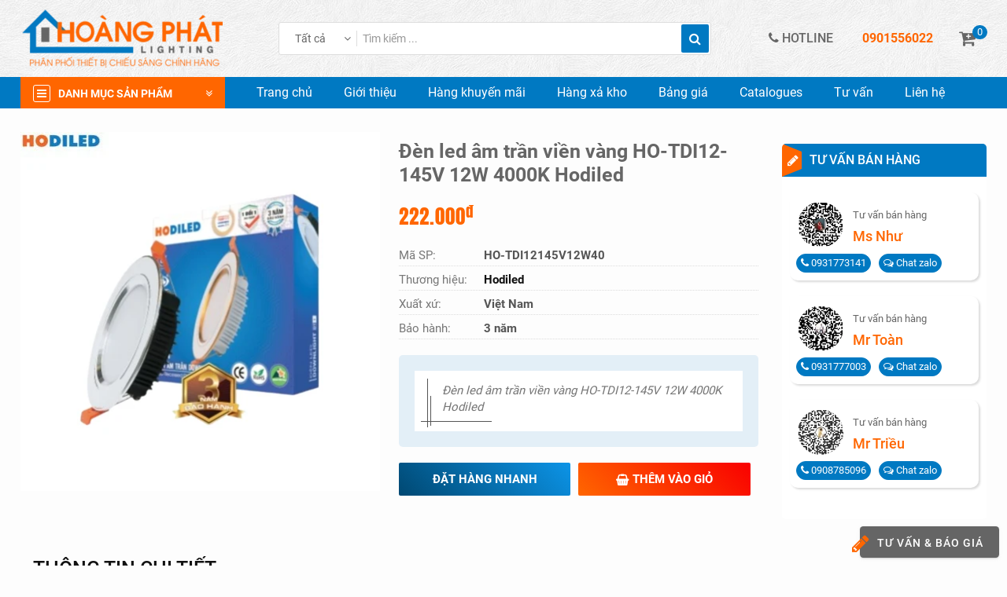

--- FILE ---
content_type: text/html; charset=UTF-8
request_url: https://hoangphatlighting.com/den-led-am-tran-vien-vang-ho-tdi12-145v-12w-4000k-hodiled-6114-15.html
body_size: 101653
content:
<!DOCTYPE html>
<html itemscope itemtype="http://schema.org/WebSite" lang="vi">
<head>
    <meta charset="UTF-8">
    <meta name="robots" content="index, follow" />
    <meta name="viewport" content="width=device-width, initial-scale=1, viewport-fit=cover">
    <title>Đèn led âm trần viền vàng  HO-TDI12-145V 12W 4000K Hodiled</title>
    <meta name="description" content="Đèn led âm trần viền vàng  HO-TDI12-145V 12W 4000K Hodiled">
<meta name="keywords" content="Đèn led âm trần viền vàng  HO-TDI12-145V 12W 4000K Hodiled">
<meta name="web_author" content="SaigonHitech.vn">
<meta itemprop="name" content="Đèn led âm trần viền vàng  HO-TDI12-145V 12W 4000K Hodiled">
<meta itemprop="image" content="https://hoangphatlighting.com/uploads/images/2024/02/1706837901-single_product1-hotdi12145vhodiled.png">
<meta itemprop="description" content="Đèn led âm trần viền vàng  HO-TDI12-145V 12W 4000K Hodiled">
<meta property="og:locale" content="vi_VN">
<meta property="og:type" content="website">
<meta property="og:url" content="https://hoangphatlighting.com/den-led-am-tran-vien-vang-ho-tdi12-145v-12w-4000k-hodiled-6114-15.html">
<meta property="og:title" content="Đèn led âm trần viền vàng  HO-TDI12-145V 12W 4000K Hodiled">
<meta property="og:description" content="Đèn led âm trần viền vàng  HO-TDI12-145V 12W 4000K Hodiled">
<meta property="og:image" content="https://hoangphatlighting.com/uploads/images/2024/02/1706837901-single_product1-hotdi12145vhodiled.png">
<meta property="og:image:alt" content="Đèn led âm trần viền vàng  HO-TDI12-145V 12W 4000K Hodiled">
<meta property="og:site_name" content="CÔNG TY TNHH THƯƠNG MẠI THIẾT BỊ ĐIỆN &amp; CHIẾU SÁNG HOÀNG PHÁT">
<meta name="twitter:card" content="summary">
<meta name="twitter:title" content="Đèn led âm trần viền vàng  HO-TDI12-145V 12W 4000K Hodiled">
<meta name="twitter:description" content="Đèn led âm trần viền vàng  HO-TDI12-145V 12W 4000K Hodiled">
<meta name="twitter:image" content="https://hoangphatlighting.com/uploads/images/2024/02/1706837901-single_product1-hotdi12145vhodiled.png">
<meta name="twitter:image:alt" content="Đèn led âm trần viền vàng  HO-TDI12-145V 12W 4000K Hodiled">
    <link rel="canonical" href="https://hoangphatlighting.com/den-led-am-tran-vien-vang-ho-tdi12-145v-12w-4000k-hodiled-6114-15.html" />
    <link rel="icon" href="/uploads/images/2024/02/16x16-1708501954-single_info36-logohp180.png">
    <link rel="icon" href="/uploads/images/2024/02/32x32-1708501954-single_info36-logohp180.png" />
    <link rel="apple-touch-icon" sizes="180x180" href="/uploads/images/2024/02/180x180-1708501954-single_info36-logohp180.png">

    <style type="text/css" media="screen">@font-face{font-family:Roboto;font-style:normal;font-weight:400;font-display:swap;src:local('Roboto'),local('Roboto-Regular'),url(https://fonts.gstatic.com/s/roboto/v19/KFOmCnqEu92Fr1Mu7WxKOzY.woff2) format('woff2');unicode-range:U+0102-0103,U+0110-0111,U+1EA0-1EF9,U+20AB}@font-face{font-family:Roboto;font-style:normal;font-weight:400;font-display:swap;src:local('Roboto'),local('Roboto-Regular'),url(https://fonts.gstatic.com/s/roboto/v19/KFOmCnqEu92Fr1Mu7GxKOzY.woff2) format('woff2');unicode-range:U+0100-024F,U+0259,U+1E00-1EFF,U+2020,U+20A0-20AB,U+20AD-20CF,U+2113,U+2C60-2C7F,U+A720-A7FF}@font-face{font-family:Roboto;font-style:normal;font-weight:400;font-display:swap;src:local('Roboto'),local('Roboto-Regular'),url(https://fonts.gstatic.com/s/roboto/v19/KFOmCnqEu92Fr1Mu4mxK.woff2) format('woff2');unicode-range:U+0000-00FF,U+0131,U+0152-0153,U+02BB-02BC,U+02C6,U+02DA,U+02DC,U+2000-206F,U+2074,U+20AC,U+2122,U+2191,U+2193,U+2212,U+2215,U+FEFF,U+FFFD}@font-face{font-family:Roboto;font-style:normal;font-weight:500;font-display:swap;src:local('Roboto Medium'),local('Roboto-Medium'),url(https://fonts.gstatic.com/s/roboto/v19/KFOlCnqEu92Fr1MmEU9fCxc4EsA.woff2) format('woff2');unicode-range:U+0102-0103,U+0110-0111,U+1EA0-1EF9,U+20AB}@font-face{font-family:Roboto;font-style:normal;font-weight:500;font-display:swap;src:local('Roboto Medium'),local('Roboto-Medium'),url(https://fonts.gstatic.com/s/roboto/v19/KFOlCnqEu92Fr1MmEU9fChc4EsA.woff2) format('woff2');unicode-range:U+0100-024F,U+0259,U+1E00-1EFF,U+2020,U+20A0-20AB,U+20AD-20CF,U+2113,U+2C60-2C7F,U+A720-A7FF}@font-face{font-family:Roboto;font-style:normal;font-weight:500;font-display:swap;src:local('Roboto Medium'),local('Roboto-Medium'),url(https://fonts.gstatic.com/s/roboto/v19/KFOlCnqEu92Fr1MmEU9fBBc4.woff2) format('woff2');unicode-range:U+0000-00FF,U+0131,U+0152-0153,U+02BB-02BC,U+02C6,U+02DA,U+02DC,U+2000-206F,U+2074,U+20AC,U+2122,U+2191,U+2193,U+2212,U+2215,U+FEFF,U+FFFD}@font-face{font-family:Roboto;font-style:normal;font-weight:700;font-display:swap;src:local('Roboto Bold'),local('Roboto-Bold'),url(https://fonts.gstatic.com/s/roboto/v19/KFOlCnqEu92Fr1MmWUlfCxc4EsA.woff2) format('woff2');unicode-range:U+0102-0103,U+0110-0111,U+1EA0-1EF9,U+20AB}@font-face{font-family:Roboto;font-style:normal;font-weight:700;font-display:swap;src:local('Roboto Bold'),local('Roboto-Bold'),url(https://fonts.gstatic.com/s/roboto/v19/KFOlCnqEu92Fr1MmWUlfChc4EsA.woff2) format('woff2');unicode-range:U+0100-024F,U+0259,U+1E00-1EFF,U+2020,U+20A0-20AB,U+20AD-20CF,U+2113,U+2C60-2C7F,U+A720-A7FF}@font-face{font-family:Roboto;font-style:normal;font-weight:700;font-display:swap;src:local('Roboto Bold'),local('Roboto-Bold'),url(https://fonts.gstatic.com/s/roboto/v19/KFOlCnqEu92Fr1MmWUlfBBc4.woff2) format('woff2');unicode-range:U+0000-00FF,U+0131,U+0152-0153,U+02BB-02BC,U+02C6,U+02DA,U+02DC,U+2000-206F,U+2074,U+20AC,U+2122,U+2191,U+2193,U+2212,U+2215,U+FEFF,U+FFFD}@font-face{font-family:Anton;font-style:normal;font-weight:400;font-display:swap;src:url(https://fonts.gstatic.com/s/anton/v23/1Ptgg87LROyAm3K8-C8QSw.woff2) format('woff2');unicode-range:U+0102-0103,U+0110-0111,U+0128-0129,U+0168-0169,U+01A0-01A1,U+01AF-01B0,U+1EA0-1EF9,U+20AB}@font-face{font-family:Anton;font-style:normal;font-weight:400;font-display:swap;src:url(https://fonts.gstatic.com/s/anton/v23/1Ptgg87LROyAm3K9-C8QSw.woff2) format('woff2');unicode-range:U+0100-024F,U+0259,U+1E00-1EFF,U+2020,U+20A0-20AB,U+20AD-20CF,U+2113,U+2C60-2C7F,U+A720-A7FF}@font-face{font-family:Anton;font-style:normal;font-weight:400;font-display:swap;src:url(https://fonts.gstatic.com/s/anton/v23/1Ptgg87LROyAm3Kz-C8.woff2) format('woff2');unicode-range:U+0000-00FF,U+0131,U+0152-0153,U+02BB-02BC,U+02C6,U+02DA,U+02DC,U+2000-206F,U+2074,U+20AC,U+2122,U+2191,U+2193,U+2212,U+2215,U+FEFF,U+FFFD}*{-webkit-box-sizing:border-box;box-sizing:border-box}html{font-family:sans-serif;line-height:1.15;-ms-text-size-adjust:100%;-webkit-text-size-adjust:100%}body{margin:0;padding:0}article,aside,footer,header,nav,section{display:block}ol,ul{list-style:none;margin:0;padding:0}h1{font-size:2em;margin:.67em 0}figcaption,figure,main{display:block}figure{margin:1em 40px}hr{-webkit-box-sizing:content-box;box-sizing:content-box;height:0;overflow:visible;margin-top:20px;margin-bottom:20px;border:0;border-top:1px solid #eee}pre{font-family:monospace,monospace;font-size:1em}a{background-color:transparent;color:inherit;text-decoration:none;-webkit-text-decoration-skip:objects}a:active,a:hover{outline-width:0}abbr[title]{border-bottom:none;text-decoration:underline;-webkit-text-decoration:underline dotted;text-decoration:underline dotted}b,strong{font-weight:inherit;font-weight:700}code,kbd,samp{font-family:monospace,monospace;font-size:1em}dfn{font-style:italic}mark{background-color:#ff0;color:#000}small{font-size:80%}sub,sup{font-size:75%;line-height:0;position:relative;vertical-align:baseline}sub{bottom:-.25em}sup{top:-.5em}audio,video{display:inline-block}audio:not([controls]){display:none;height:0}img{border-style:none;max-width:100%}svg:not(:root){overflow:hidden}button,input,optgroup,select,textarea{font-family:inherit;font-size:100%;line-height:1.15;margin:0}button,input{overflow:visible}button,select{text-transform:none}[type=reset],[type=submit],button,html [type=button]{-webkit-appearance:button}[type=button]::-moz-focus-inner,[type=reset]::-moz-focus-inner,[type=submit]::-moz-focus-inner,button::-moz-focus-inner{border-style:none;padding:0}[type=button]:-moz-focusring,[type=reset]:-moz-focusring,[type=submit]:-moz-focusring,button:-moz-focusring{outline:1px dotted ButtonText}fieldset{border:1px solid silver;margin:0 2px;padding:.35em .625em .75em}legend{-webkit-box-sizing:border-box;box-sizing:border-box;color:inherit;display:table;max-width:100%;padding:0;white-space:normal}progress{display:inline-block;vertical-align:baseline}textarea{overflow:auto}input,textarea{border-radius:0;-webkit-appearance:none;-moz-appearance:none;appearance:none}input[type=file]{display:block}input::-webkit-input-placeholder{color:inherit}input::-moz-placeholder{color:inherit}input:-moz-placeholder{color:inherit}input:-ms-input-placeholder{color:inherit}[type=checkbox],[type=radio]{-webkit-box-sizing:border-box;box-sizing:border-box;padding:0}[type=number]::-webkit-inner-spin-button,[type=number]::-webkit-outer-spin-button{height:auto}[type=search]{-webkit-appearance:textfield;outline-offset:-2px}[type=search]::-webkit-search-cancel-button,[type=search]::-webkit-search-decoration{-webkit-appearance:none}::-webkit-file-upload-button{-webkit-appearance:button;font:inherit}details,menu{display:block}summary{display:list-item}canvas{display:inline-block}template{display:none}[hidden]{display:none}p{margin:0 0 10px}@font-face{font-family:FontAwesome;src:url(/template/frontend/fonts/font-awesome/fontawesome-webfont.eot?v=4.7.0);src:url(/template/frontend/fonts/font-awesome/fontawesome-webfont.eot?#iefix&v=4.7.0) format('embedded-opentype'),url(/template/frontend/fonts/font-awesome/fontawesome-webfont.woff2?v=4.7.0) format('woff2'),url(/template/frontend/fonts/font-awesome/fontawesome-webfont.woff?v=4.7.0) format('woff'),url(/template/frontend/fonts/font-awesome/fontawesome-webfont.ttf?v=4.7.0) format('truetype'),url(/template/frontend/fonts/font-awesome/fontawesome-webfont.svg?v=4.7.0#fontawesomeregular) format('svg');font-weight:400;font-style:normal;font-display:swap}.fa{display:inline-block;font:normal normal normal 14px/1 FontAwesome;font-size:inherit;text-rendering:auto;-webkit-font-smoothing:antialiased;-moz-osx-font-smoothing:grayscale}.fa-lg{font-size:1.33333333em;line-height:.75em;vertical-align:-15%}.fa-2x{font-size:2em}.fa-3x{font-size:3em}.fa-4x{font-size:4em}.fa-5x{font-size:5em}.fa-fw{width:1.28571429em;text-align:center}.fa-ul{padding-left:0;margin-left:2.14285714em;list-style-type:none}.fa-ul>li{position:relative}.fa-li{position:absolute;left:-2.14285714em;width:2.14285714em;top:.14285714em;text-align:center}.fa-li.fa-lg{left:-1.85714286em}.fa-border{padding:.2em .25em .15em;border:solid .08em #eee;border-radius:.1em}.fa-pull-left{float:left}.fa-pull-right{float:right}.fa.fa-pull-left{margin-right:.3em}.fa.fa-pull-right{margin-left:.3em}.pull-right{float:right}.pull-left{float:left}.fa.pull-left{margin-right:.3em}.fa.pull-right{margin-left:.3em}.fa-spin{-webkit-animation:fa-spin 2s infinite linear;animation:fa-spin 2s infinite linear}.fa-pulse{-webkit-animation:fa-spin 1s infinite steps(8);animation:fa-spin 1s infinite steps(8)}@-webkit-keyframes fa-spin{0%{-webkit-transform:rotate(0);transform:rotate(0)}100%{-webkit-transform:rotate(359deg);transform:rotate(359deg)}}@keyframes fa-spin{0%{-webkit-transform:rotate(0);transform:rotate(0)}100%{-webkit-transform:rotate(359deg);transform:rotate(359deg)}}.fa-rotate-90{-webkit-transform:rotate(90deg);transform:rotate(90deg)}.fa-rotate-180{-webkit-transform:rotate(180deg);transform:rotate(180deg)}.fa-rotate-270{-webkit-transform:rotate(270deg);transform:rotate(270deg)}.fa-flip-horizontal{-webkit-transform:scale(-1,1);transform:scale(-1,1)}.fa-flip-vertical{-webkit-transform:scale(1,-1);transform:scale(1,-1)}:root .fa-flip-horizontal,:root .fa-flip-vertical,:root .fa-rotate-180,:root .fa-rotate-270,:root .fa-rotate-90{-webkit-filter:none;filter:none}.fa-stack{position:relative;display:inline-block;width:2em;height:2em;line-height:2em;vertical-align:middle}.fa-stack-1x,.fa-stack-2x{position:absolute;left:0;width:100%;text-align:center}.fa-stack-1x{line-height:inherit}.fa-stack-2x{font-size:2em}.fa-inverse{color:#fff}.fa-glass:before{content:"\f000"}.fa-music:before{content:"\f001"}.fa-search:before{content:"\f002"}.fa-envelope-o:before{content:"\f003"}.fa-heart:before{content:"\f004"}.fa-star:before{content:"\f005"}.fa-star-o:before{content:"\f006"}.fa-user:before{content:"\f007"}.fa-film:before{content:"\f008"}.fa-th-large:before{content:"\f009"}.fa-th:before{content:"\f00a"}.fa-th-list:before{content:"\f00b"}.fa-check:before{content:"\f00c"}.fa-close:before,.fa-remove:before,.fa-times:before{content:"\f00d"}.fa-search-plus:before{content:"\f00e"}.fa-search-minus:before{content:"\f010"}.fa-power-off:before{content:"\f011"}.fa-signal:before{content:"\f012"}.fa-cog:before,.fa-gear:before{content:"\f013"}.fa-trash-o:before{content:"\f014"}.fa-home:before{content:"\f015"}.fa-file-o:before{content:"\f016"}.fa-clock-o:before{content:"\f017"}.fa-road:before{content:"\f018"}.fa-download:before{content:"\f019"}.fa-arrow-circle-o-down:before{content:"\f01a"}.fa-arrow-circle-o-up:before{content:"\f01b"}.fa-inbox:before{content:"\f01c"}.fa-play-circle-o:before{content:"\f01d"}.fa-repeat:before,.fa-rotate-right:before{content:"\f01e"}.fa-refresh:before{content:"\f021"}.fa-list-alt:before{content:"\f022"}.fa-lock:before{content:"\f023"}.fa-flag:before{content:"\f024"}.fa-headphones:before{content:"\f025"}.fa-volume-off:before{content:"\f026"}.fa-volume-down:before{content:"\f027"}.fa-volume-up:before{content:"\f028"}.fa-qrcode:before{content:"\f029"}.fa-barcode:before{content:"\f02a"}.fa-tag:before{content:"\f02b"}.fa-tags:before{content:"\f02c"}.fa-book:before{content:"\f02d"}.fa-bookmark:before{content:"\f02e"}.fa-print:before{content:"\f02f"}.fa-camera:before{content:"\f030"}.fa-font:before{content:"\f031"}.fa-bold:before{content:"\f032"}.fa-italic:before{content:"\f033"}.fa-text-height:before{content:"\f034"}.fa-text-width:before{content:"\f035"}.fa-align-left:before{content:"\f036"}.fa-align-center:before{content:"\f037"}.fa-align-right:before{content:"\f038"}.fa-align-justify:before{content:"\f039"}.fa-list:before{content:"\f03a"}.fa-dedent:before,.fa-outdent:before{content:"\f03b"}.fa-indent:before{content:"\f03c"}.fa-video-camera:before{content:"\f03d"}.fa-image:before,.fa-photo:before,.fa-picture-o:before{content:"\f03e"}.fa-pencil:before{content:"\f040"}.fa-map-marker:before{content:"\f041"}.fa-adjust:before{content:"\f042"}.fa-tint:before{content:"\f043"}.fa-edit:before,.fa-pencil-square-o:before{content:"\f044"}.fa-share-square-o:before{content:"\f045"}.fa-check-square-o:before{content:"\f046"}.fa-arrows:before{content:"\f047"}.fa-step-backward:before{content:"\f048"}.fa-fast-backward:before{content:"\f049"}.fa-backward:before{content:"\f04a"}.fa-play:before{content:"\f04b"}.fa-pause:before{content:"\f04c"}.fa-stop:before{content:"\f04d"}.fa-forward:before{content:"\f04e"}.fa-fast-forward:before{content:"\f050"}.fa-step-forward:before{content:"\f051"}.fa-eject:before{content:"\f052"}.fa-chevron-left:before{content:"\f053"}.fa-chevron-right:before{content:"\f054"}.fa-plus-circle:before{content:"\f055"}.fa-minus-circle:before{content:"\f056"}.fa-times-circle:before{content:"\f057"}.fa-check-circle:before{content:"\f058"}.fa-question-circle:before{content:"\f059"}.fa-info-circle:before{content:"\f05a"}.fa-crosshairs:before{content:"\f05b"}.fa-times-circle-o:before{content:"\f05c"}.fa-check-circle-o:before{content:"\f05d"}.fa-ban:before{content:"\f05e"}.fa-arrow-left:before{content:"\f060"}.fa-arrow-right:before{content:"\f061"}.fa-arrow-up:before{content:"\f062"}.fa-arrow-down:before{content:"\f063"}.fa-mail-forward:before,.fa-share:before{content:"\f064"}.fa-expand:before{content:"\f065"}.fa-compress:before{content:"\f066"}.fa-plus:before{content:"\f067"}.fa-minus:before{content:"\f068"}.fa-asterisk:before{content:"\f069"}.fa-exclamation-circle:before{content:"\f06a"}.fa-gift:before{content:"\f06b"}.fa-leaf:before{content:"\f06c"}.fa-fire:before{content:"\f06d"}.fa-eye:before{content:"\f06e"}.fa-eye-slash:before{content:"\f070"}.fa-exclamation-triangle:before,.fa-warning:before{content:"\f071"}.fa-plane:before{content:"\f072"}.fa-calendar:before{content:"\f073"}.fa-random:before{content:"\f074"}.fa-comment:before{content:"\f075"}.fa-magnet:before{content:"\f076"}.fa-chevron-up:before{content:"\f077"}.fa-chevron-down:before{content:"\f078"}.fa-retweet:before{content:"\f079"}.fa-shopping-cart:before{content:"\f07a"}.fa-folder:before{content:"\f07b"}.fa-folder-open:before{content:"\f07c"}.fa-arrows-v:before{content:"\f07d"}.fa-arrows-h:before{content:"\f07e"}.fa-bar-chart-o:before,.fa-bar-chart:before{content:"\f080"}.fa-twitter-square:before{content:"\f081"}.fa-facebook-square:before{content:"\f082"}.fa-camera-retro:before{content:"\f083"}.fa-key:before{content:"\f084"}.fa-cogs:before,.fa-gears:before{content:"\f085"}.fa-comments:before{content:"\f086"}.fa-thumbs-o-up:before{content:"\f087"}.fa-thumbs-o-down:before{content:"\f088"}.fa-star-half:before{content:"\f089"}.fa-heart-o:before{content:"\f08a"}.fa-sign-out:before{content:"\f08b"}.fa-linkedin-square:before{content:"\f08c"}.fa-thumb-tack:before{content:"\f08d"}.fa-external-link:before{content:"\f08e"}.fa-sign-in:before{content:"\f090"}.fa-trophy:before{content:"\f091"}.fa-github-square:before{content:"\f092"}.fa-upload:before{content:"\f093"}.fa-lemon-o:before{content:"\f094"}.fa-phone:before{content:"\f095"}.fa-square-o:before{content:"\f096"}.fa-bookmark-o:before{content:"\f097"}.fa-phone-square:before{content:"\f098"}.fa-twitter:before{content:"\f099"}.fa-facebook-f:before,.fa-facebook:before{content:"\f09a"}.fa-github:before{content:"\f09b"}.fa-unlock:before{content:"\f09c"}.fa-credit-card:before{content:"\f09d"}.fa-feed:before,.fa-rss:before{content:"\f09e"}.fa-hdd-o:before{content:"\f0a0"}.fa-bullhorn:before{content:"\f0a1"}.fa-bell:before{content:"\f0f3"}.fa-certificate:before{content:"\f0a3"}.fa-hand-o-right:before{content:"\f0a4"}.fa-hand-o-left:before{content:"\f0a5"}.fa-hand-o-up:before{content:"\f0a6"}.fa-hand-o-down:before{content:"\f0a7"}.fa-arrow-circle-left:before{content:"\f0a8"}.fa-arrow-circle-right:before{content:"\f0a9"}.fa-arrow-circle-up:before{content:"\f0aa"}.fa-arrow-circle-down:before{content:"\f0ab"}.fa-globe:before{content:"\f0ac"}.fa-wrench:before{content:"\f0ad"}.fa-tasks:before{content:"\f0ae"}.fa-filter:before{content:"\f0b0"}.fa-briefcase:before{content:"\f0b1"}.fa-arrows-alt:before{content:"\f0b2"}.fa-group:before,.fa-users:before{content:"\f0c0"}.fa-chain:before,.fa-link:before{content:"\f0c1"}.fa-cloud:before{content:"\f0c2"}.fa-flask:before{content:"\f0c3"}.fa-cut:before,.fa-scissors:before{content:"\f0c4"}.fa-copy:before,.fa-files-o:before{content:"\f0c5"}.fa-paperclip:before{content:"\f0c6"}.fa-floppy-o:before,.fa-save:before{content:"\f0c7"}.fa-square:before{content:"\f0c8"}.fa-bars:before,.fa-navicon:before,.fa-reorder:before{content:"\f0c9"}.fa-list-ul:before{content:"\f0ca"}.fa-list-ol:before{content:"\f0cb"}.fa-strikethrough:before{content:"\f0cc"}.fa-underline:before{content:"\f0cd"}.fa-table:before{content:"\f0ce"}.fa-magic:before{content:"\f0d0"}.fa-truck:before{content:"\f0d1"}.fa-pinterest:before{content:"\f0d2"}.fa-pinterest-square:before{content:"\f0d3"}.fa-google-plus-square:before{content:"\f0d4"}.fa-google-plus:before{content:"\f0d5"}.fa-money:before{content:"\f0d6"}.fa-caret-down:before{content:"\f0d7"}.fa-caret-up:before{content:"\f0d8"}.fa-caret-left:before{content:"\f0d9"}.fa-caret-right:before{content:"\f0da"}.fa-columns:before{content:"\f0db"}.fa-sort:before,.fa-unsorted:before{content:"\f0dc"}.fa-sort-desc:before,.fa-sort-down:before{content:"\f0dd"}.fa-sort-asc:before,.fa-sort-up:before{content:"\f0de"}.fa-envelope:before{content:"\f0e0"}.fa-linkedin:before{content:"\f0e1"}.fa-rotate-left:before,.fa-undo:before{content:"\f0e2"}.fa-gavel:before,.fa-legal:before{content:"\f0e3"}.fa-dashboard:before,.fa-tachometer:before{content:"\f0e4"}.fa-comment-o:before{content:"\f0e5"}.fa-comments-o:before{content:"\f0e6"}.fa-bolt:before,.fa-flash:before{content:"\f0e7"}.fa-sitemap:before{content:"\f0e8"}.fa-umbrella:before{content:"\f0e9"}.fa-clipboard:before,.fa-paste:before{content:"\f0ea"}.fa-lightbulb-o:before{content:"\f0eb"}.fa-exchange:before{content:"\f0ec"}.fa-cloud-download:before{content:"\f0ed"}.fa-cloud-upload:before{content:"\f0ee"}.fa-user-md:before{content:"\f0f0"}.fa-stethoscope:before{content:"\f0f1"}.fa-suitcase:before{content:"\f0f2"}.fa-bell-o:before{content:"\f0a2"}.fa-coffee:before{content:"\f0f4"}.fa-cutlery:before{content:"\f0f5"}.fa-file-text-o:before{content:"\f0f6"}.fa-building-o:before{content:"\f0f7"}.fa-hospital-o:before{content:"\f0f8"}.fa-ambulance:before{content:"\f0f9"}.fa-medkit:before{content:"\f0fa"}.fa-fighter-jet:before{content:"\f0fb"}.fa-beer:before{content:"\f0fc"}.fa-h-square:before{content:"\f0fd"}.fa-plus-square:before{content:"\f0fe"}.fa-angle-double-left:before{content:"\f100"}.fa-angle-double-right:before{content:"\f101"}.fa-angle-double-up:before{content:"\f102"}.fa-angle-double-down:before{content:"\f103"}.fa-angle-left:before{content:"\f104"}.fa-angle-right:before{content:"\f105"}.fa-angle-up:before{content:"\f106"}.fa-angle-down:before{content:"\f107"}.fa-desktop:before{content:"\f108"}.fa-laptop:before{content:"\f109"}.fa-tablet:before{content:"\f10a"}.fa-mobile-phone:before,.fa-mobile:before{content:"\f10b"}.fa-circle-o:before{content:"\f10c"}.fa-quote-left:before{content:"\f10d"}.fa-quote-right:before{content:"\f10e"}.fa-spinner:before{content:"\f110"}.fa-circle:before{content:"\f111"}.fa-mail-reply:before,.fa-reply:before{content:"\f112"}.fa-github-alt:before{content:"\f113"}.fa-folder-o:before{content:"\f114"}.fa-folder-open-o:before{content:"\f115"}.fa-smile-o:before{content:"\f118"}.fa-frown-o:before{content:"\f119"}.fa-meh-o:before{content:"\f11a"}.fa-gamepad:before{content:"\f11b"}.fa-keyboard-o:before{content:"\f11c"}.fa-flag-o:before{content:"\f11d"}.fa-flag-checkered:before{content:"\f11e"}.fa-terminal:before{content:"\f120"}.fa-code:before{content:"\f121"}.fa-mail-reply-all:before,.fa-reply-all:before{content:"\f122"}.fa-star-half-empty:before,.fa-star-half-full:before,.fa-star-half-o:before{content:"\f123"}.fa-location-arrow:before{content:"\f124"}.fa-crop:before{content:"\f125"}.fa-code-fork:before{content:"\f126"}.fa-chain-broken:before,.fa-unlink:before{content:"\f127"}.fa-question:before{content:"\f128"}.fa-info:before{content:"\f129"}.fa-exclamation:before{content:"\f12a"}.fa-superscript:before{content:"\f12b"}.fa-subscript:before{content:"\f12c"}.fa-eraser:before{content:"\f12d"}.fa-puzzle-piece:before{content:"\f12e"}.fa-microphone:before{content:"\f130"}.fa-microphone-slash:before{content:"\f131"}.fa-shield:before{content:"\f132"}.fa-calendar-o:before{content:"\f133"}.fa-fire-extinguisher:before{content:"\f134"}.fa-rocket:before{content:"\f135"}.fa-maxcdn:before{content:"\f136"}.fa-chevron-circle-left:before{content:"\f137"}.fa-chevron-circle-right:before{content:"\f138"}.fa-chevron-circle-up:before{content:"\f139"}.fa-chevron-circle-down:before{content:"\f13a"}.fa-html5:before{content:"\f13b"}.fa-css3:before{content:"\f13c"}.fa-anchor:before{content:"\f13d"}.fa-unlock-alt:before{content:"\f13e"}.fa-bullseye:before{content:"\f140"}.fa-ellipsis-h:before{content:"\f141"}.fa-ellipsis-v:before{content:"\f142"}.fa-rss-square:before{content:"\f143"}.fa-play-circle:before{content:"\f144"}.fa-ticket:before{content:"\f145"}.fa-minus-square:before{content:"\f146"}.fa-minus-square-o:before{content:"\f147"}.fa-level-up:before{content:"\f148"}.fa-level-down:before{content:"\f149"}.fa-check-square:before{content:"\f14a"}.fa-pencil-square:before{content:"\f14b"}.fa-external-link-square:before{content:"\f14c"}.fa-share-square:before{content:"\f14d"}.fa-compass:before{content:"\f14e"}.fa-caret-square-o-down:before,.fa-toggle-down:before{content:"\f150"}.fa-caret-square-o-up:before,.fa-toggle-up:before{content:"\f151"}.fa-caret-square-o-right:before,.fa-toggle-right:before{content:"\f152"}.fa-eur:before,.fa-euro:before{content:"\f153"}.fa-gbp:before{content:"\f154"}.fa-dollar:before,.fa-usd:before{content:"\f155"}.fa-inr:before,.fa-rupee:before{content:"\f156"}.fa-cny:before,.fa-jpy:before,.fa-rmb:before,.fa-yen:before{content:"\f157"}.fa-rouble:before,.fa-rub:before,.fa-ruble:before{content:"\f158"}.fa-krw:before,.fa-won:before{content:"\f159"}.fa-bitcoin:before,.fa-btc:before{content:"\f15a"}.fa-file:before{content:"\f15b"}.fa-file-text:before{content:"\f15c"}.fa-sort-alpha-asc:before{content:"\f15d"}.fa-sort-alpha-desc:before{content:"\f15e"}.fa-sort-amount-asc:before{content:"\f160"}.fa-sort-amount-desc:before{content:"\f161"}.fa-sort-numeric-asc:before{content:"\f162"}.fa-sort-numeric-desc:before{content:"\f163"}.fa-thumbs-up:before{content:"\f164"}.fa-thumbs-down:before{content:"\f165"}.fa-youtube-square:before{content:"\f166"}.fa-youtube:before{content:"\f167"}.fa-xing:before{content:"\f168"}.fa-xing-square:before{content:"\f169"}.fa-youtube-play:before{content:"\f16a"}.fa-dropbox:before{content:"\f16b"}.fa-stack-overflow:before{content:"\f16c"}.fa-instagram:before{content:"\f16d"}.fa-flickr:before{content:"\f16e"}.fa-adn:before{content:"\f170"}.fa-bitbucket:before{content:"\f171"}.fa-bitbucket-square:before{content:"\f172"}.fa-tumblr:before{content:"\f173"}.fa-tumblr-square:before{content:"\f174"}.fa-long-arrow-down:before{content:"\f175"}.fa-long-arrow-up:before{content:"\f176"}.fa-long-arrow-left:before{content:"\f177"}.fa-long-arrow-right:before{content:"\f178"}.fa-apple:before{content:"\f179"}.fa-windows:before{content:"\f17a"}.fa-android:before{content:"\f17b"}.fa-linux:before{content:"\f17c"}.fa-dribbble:before{content:"\f17d"}.fa-skype:before{content:"\f17e"}.fa-foursquare:before{content:"\f180"}.fa-trello:before{content:"\f181"}.fa-female:before{content:"\f182"}.fa-male:before{content:"\f183"}.fa-gittip:before,.fa-gratipay:before{content:"\f184"}.fa-sun-o:before{content:"\f185"}.fa-moon-o:before{content:"\f186"}.fa-archive:before{content:"\f187"}.fa-bug:before{content:"\f188"}.fa-vk:before{content:"\f189"}.fa-weibo:before{content:"\f18a"}.fa-renren:before{content:"\f18b"}.fa-pagelines:before{content:"\f18c"}.fa-stack-exchange:before{content:"\f18d"}.fa-arrow-circle-o-right:before{content:"\f18e"}.fa-arrow-circle-o-left:before{content:"\f190"}.fa-caret-square-o-left:before,.fa-toggle-left:before{content:"\f191"}.fa-dot-circle-o:before{content:"\f192"}.fa-wheelchair:before{content:"\f193"}.fa-vimeo-square:before{content:"\f194"}.fa-try:before,.fa-turkish-lira:before{content:"\f195"}.fa-plus-square-o:before{content:"\f196"}.fa-space-shuttle:before{content:"\f197"}.fa-slack:before{content:"\f198"}.fa-envelope-square:before{content:"\f199"}.fa-wordpress:before{content:"\f19a"}.fa-openid:before{content:"\f19b"}.fa-bank:before,.fa-institution:before,.fa-university:before{content:"\f19c"}.fa-graduation-cap:before,.fa-mortar-board:before{content:"\f19d"}.fa-yahoo:before{content:"\f19e"}.fa-google:before{content:"\f1a0"}.fa-reddit:before{content:"\f1a1"}.fa-reddit-square:before{content:"\f1a2"}.fa-stumbleupon-circle:before{content:"\f1a3"}.fa-stumbleupon:before{content:"\f1a4"}.fa-delicious:before{content:"\f1a5"}.fa-digg:before{content:"\f1a6"}.fa-pied-piper-pp:before{content:"\f1a7"}.fa-pied-piper-alt:before{content:"\f1a8"}.fa-drupal:before{content:"\f1a9"}.fa-joomla:before{content:"\f1aa"}.fa-language:before{content:"\f1ab"}.fa-fax:before{content:"\f1ac"}.fa-building:before{content:"\f1ad"}.fa-child:before{content:"\f1ae"}.fa-paw:before{content:"\f1b0"}.fa-spoon:before{content:"\f1b1"}.fa-cube:before{content:"\f1b2"}.fa-cubes:before{content:"\f1b3"}.fa-behance:before{content:"\f1b4"}.fa-behance-square:before{content:"\f1b5"}.fa-steam:before{content:"\f1b6"}.fa-steam-square:before{content:"\f1b7"}.fa-recycle:before{content:"\f1b8"}.fa-automobile:before,.fa-car:before{content:"\f1b9"}.fa-cab:before,.fa-taxi:before{content:"\f1ba"}.fa-tree:before{content:"\f1bb"}.fa-spotify:before{content:"\f1bc"}.fa-deviantart:before{content:"\f1bd"}.fa-soundcloud:before{content:"\f1be"}.fa-database:before{content:"\f1c0"}.fa-file-pdf-o:before{content:"\f1c1"}.fa-file-word-o:before{content:"\f1c2"}.fa-file-excel-o:before{content:"\f1c3"}.fa-file-powerpoint-o:before{content:"\f1c4"}.fa-file-image-o:before,.fa-file-photo-o:before,.fa-file-picture-o:before{content:"\f1c5"}.fa-file-archive-o:before,.fa-file-zip-o:before{content:"\f1c6"}.fa-file-audio-o:before,.fa-file-sound-o:before{content:"\f1c7"}.fa-file-movie-o:before,.fa-file-video-o:before{content:"\f1c8"}.fa-file-code-o:before{content:"\f1c9"}.fa-vine:before{content:"\f1ca"}.fa-codepen:before{content:"\f1cb"}.fa-jsfiddle:before{content:"\f1cc"}.fa-life-bouy:before,.fa-life-buoy:before,.fa-life-ring:before,.fa-life-saver:before,.fa-support:before{content:"\f1cd"}.fa-circle-o-notch:before{content:"\f1ce"}.fa-ra:before,.fa-rebel:before,.fa-resistance:before{content:"\f1d0"}.fa-empire:before,.fa-ge:before{content:"\f1d1"}.fa-git-square:before{content:"\f1d2"}.fa-git:before{content:"\f1d3"}.fa-hacker-news:before,.fa-y-combinator-square:before,.fa-yc-square:before{content:"\f1d4"}.fa-tencent-weibo:before{content:"\f1d5"}.fa-qq:before{content:"\f1d6"}.fa-wechat:before,.fa-weixin:before{content:"\f1d7"}.fa-paper-plane:before,.fa-send:before{content:"\f1d8"}.fa-paper-plane-o:before,.fa-send-o:before{content:"\f1d9"}.fa-history:before{content:"\f1da"}.fa-circle-thin:before{content:"\f1db"}.fa-header:before{content:"\f1dc"}.fa-paragraph:before{content:"\f1dd"}.fa-sliders:before{content:"\f1de"}.fa-share-alt:before{content:"\f1e0"}.fa-share-alt-square:before{content:"\f1e1"}.fa-bomb:before{content:"\f1e2"}.fa-futbol-o:before,.fa-soccer-ball-o:before{content:"\f1e3"}.fa-tty:before{content:"\f1e4"}.fa-binoculars:before{content:"\f1e5"}.fa-plug:before{content:"\f1e6"}.fa-slideshare:before{content:"\f1e7"}.fa-twitch:before{content:"\f1e8"}.fa-yelp:before{content:"\f1e9"}.fa-newspaper-o:before{content:"\f1ea"}.fa-wifi:before{content:"\f1eb"}.fa-calculator:before{content:"\f1ec"}.fa-paypal:before{content:"\f1ed"}.fa-google-wallet:before{content:"\f1ee"}.fa-cc-visa:before{content:"\f1f0"}.fa-cc-mastercard:before{content:"\f1f1"}.fa-cc-discover:before{content:"\f1f2"}.fa-cc-amex:before{content:"\f1f3"}.fa-cc-paypal:before{content:"\f1f4"}.fa-cc-stripe:before{content:"\f1f5"}.fa-bell-slash:before{content:"\f1f6"}.fa-bell-slash-o:before{content:"\f1f7"}.fa-trash:before{content:"\f1f8"}.fa-copyright:before{content:"\f1f9"}.fa-at:before{content:"\f1fa"}.fa-eyedropper:before{content:"\f1fb"}.fa-paint-brush:before{content:"\f1fc"}.fa-birthday-cake:before{content:"\f1fd"}.fa-area-chart:before{content:"\f1fe"}.fa-pie-chart:before{content:"\f200"}.fa-line-chart:before{content:"\f201"}.fa-lastfm:before{content:"\f202"}.fa-lastfm-square:before{content:"\f203"}.fa-toggle-off:before{content:"\f204"}.fa-toggle-on:before{content:"\f205"}.fa-bicycle:before{content:"\f206"}.fa-bus:before{content:"\f207"}.fa-ioxhost:before{content:"\f208"}.fa-angellist:before{content:"\f209"}.fa-cc:before{content:"\f20a"}.fa-ils:before,.fa-shekel:before,.fa-sheqel:before{content:"\f20b"}.fa-meanpath:before{content:"\f20c"}.fa-buysellads:before{content:"\f20d"}.fa-connectdevelop:before{content:"\f20e"}.fa-dashcube:before{content:"\f210"}.fa-forumbee:before{content:"\f211"}.fa-leanpub:before{content:"\f212"}.fa-sellsy:before{content:"\f213"}.fa-shirtsinbulk:before{content:"\f214"}.fa-simplybuilt:before{content:"\f215"}.fa-skyatlas:before{content:"\f216"}.fa-cart-plus:before{content:"\f217"}.fa-cart-arrow-down:before{content:"\f218"}.fa-diamond:before{content:"\f219"}.fa-ship:before{content:"\f21a"}.fa-user-secret:before{content:"\f21b"}.fa-motorcycle:before{content:"\f21c"}.fa-street-view:before{content:"\f21d"}.fa-heartbeat:before{content:"\f21e"}.fa-venus:before{content:"\f221"}.fa-mars:before{content:"\f222"}.fa-mercury:before{content:"\f223"}.fa-intersex:before,.fa-transgender:before{content:"\f224"}.fa-transgender-alt:before{content:"\f225"}.fa-venus-double:before{content:"\f226"}.fa-mars-double:before{content:"\f227"}.fa-venus-mars:before{content:"\f228"}.fa-mars-stroke:before{content:"\f229"}.fa-mars-stroke-v:before{content:"\f22a"}.fa-mars-stroke-h:before{content:"\f22b"}.fa-neuter:before{content:"\f22c"}.fa-genderless:before{content:"\f22d"}.fa-facebook-official:before{content:"\f230"}.fa-pinterest-p:before{content:"\f231"}.fa-whatsapp:before{content:"\f232"}.fa-server:before{content:"\f233"}.fa-user-plus:before{content:"\f234"}.fa-user-times:before{content:"\f235"}.fa-bed:before,.fa-hotel:before{content:"\f236"}.fa-viacoin:before{content:"\f237"}.fa-train:before{content:"\f238"}.fa-subway:before{content:"\f239"}.fa-medium:before{content:"\f23a"}.fa-y-combinator:before,.fa-yc:before{content:"\f23b"}.fa-optin-monster:before{content:"\f23c"}.fa-opencart:before{content:"\f23d"}.fa-expeditedssl:before{content:"\f23e"}.fa-battery-4:before,.fa-battery-full:before,.fa-battery:before{content:"\f240"}.fa-battery-3:before,.fa-battery-three-quarters:before{content:"\f241"}.fa-battery-2:before,.fa-battery-half:before{content:"\f242"}.fa-battery-1:before,.fa-battery-quarter:before{content:"\f243"}.fa-battery-0:before,.fa-battery-empty:before{content:"\f244"}.fa-mouse-pointer:before{content:"\f245"}.fa-i-cursor:before{content:"\f246"}.fa-object-group:before{content:"\f247"}.fa-object-ungroup:before{content:"\f248"}.fa-sticky-note:before{content:"\f249"}.fa-sticky-note-o:before{content:"\f24a"}.fa-cc-jcb:before{content:"\f24b"}.fa-cc-diners-club:before{content:"\f24c"}.fa-clone:before{content:"\f24d"}.fa-balance-scale:before{content:"\f24e"}.fa-hourglass-o:before{content:"\f250"}.fa-hourglass-1:before,.fa-hourglass-start:before{content:"\f251"}.fa-hourglass-2:before,.fa-hourglass-half:before{content:"\f252"}.fa-hourglass-3:before,.fa-hourglass-end:before{content:"\f253"}.fa-hourglass:before{content:"\f254"}.fa-hand-grab-o:before,.fa-hand-rock-o:before{content:"\f255"}.fa-hand-paper-o:before,.fa-hand-stop-o:before{content:"\f256"}.fa-hand-scissors-o:before{content:"\f257"}.fa-hand-lizard-o:before{content:"\f258"}.fa-hand-spock-o:before{content:"\f259"}.fa-hand-pointer-o:before{content:"\f25a"}.fa-hand-peace-o:before{content:"\f25b"}.fa-trademark:before{content:"\f25c"}.fa-registered:before{content:"\f25d"}.fa-creative-commons:before{content:"\f25e"}.fa-gg:before{content:"\f260"}.fa-gg-circle:before{content:"\f261"}.fa-tripadvisor:before{content:"\f262"}.fa-odnoklassniki:before{content:"\f263"}.fa-odnoklassniki-square:before{content:"\f264"}.fa-get-pocket:before{content:"\f265"}.fa-wikipedia-w:before{content:"\f266"}.fa-safari:before{content:"\f267"}.fa-chrome:before{content:"\f268"}.fa-firefox:before{content:"\f269"}.fa-opera:before{content:"\f26a"}.fa-internet-explorer:before{content:"\f26b"}.fa-television:before,.fa-tv:before{content:"\f26c"}.fa-contao:before{content:"\f26d"}.fa-500px:before{content:"\f26e"}.fa-amazon:before{content:"\f270"}.fa-calendar-plus-o:before{content:"\f271"}.fa-calendar-minus-o:before{content:"\f272"}.fa-calendar-times-o:before{content:"\f273"}.fa-calendar-check-o:before{content:"\f274"}.fa-industry:before{content:"\f275"}.fa-map-pin:before{content:"\f276"}.fa-map-signs:before{content:"\f277"}.fa-map-o:before{content:"\f278"}.fa-map:before{content:"\f279"}.fa-commenting:before{content:"\f27a"}.fa-commenting-o:before{content:"\f27b"}.fa-houzz:before{content:"\f27c"}.fa-vimeo:before{content:"\f27d"}.fa-black-tie:before{content:"\f27e"}.fa-fonticons:before{content:"\f280"}.fa-reddit-alien:before{content:"\f281"}.fa-edge:before{content:"\f282"}.fa-credit-card-alt:before{content:"\f283"}.fa-codiepie:before{content:"\f284"}.fa-modx:before{content:"\f285"}.fa-fort-awesome:before{content:"\f286"}.fa-usb:before{content:"\f287"}.fa-product-hunt:before{content:"\f288"}.fa-mixcloud:before{content:"\f289"}.fa-scribd:before{content:"\f28a"}.fa-pause-circle:before{content:"\f28b"}.fa-pause-circle-o:before{content:"\f28c"}.fa-stop-circle:before{content:"\f28d"}.fa-stop-circle-o:before{content:"\f28e"}.fa-shopping-bag:before{content:"\f290"}.fa-shopping-basket:before{content:"\f291"}.fa-hashtag:before{content:"\f292"}.fa-bluetooth:before{content:"\f293"}.fa-bluetooth-b:before{content:"\f294"}.fa-percent:before{content:"\f295"}.fa-gitlab:before{content:"\f296"}.fa-wpbeginner:before{content:"\f297"}.fa-wpforms:before{content:"\f298"}.fa-envira:before{content:"\f299"}.fa-universal-access:before{content:"\f29a"}.fa-wheelchair-alt:before{content:"\f29b"}.fa-question-circle-o:before{content:"\f29c"}.fa-blind:before{content:"\f29d"}.fa-audio-description:before{content:"\f29e"}.fa-volume-control-phone:before{content:"\f2a0"}.fa-braille:before{content:"\f2a1"}.fa-assistive-listening-systems:before{content:"\f2a2"}.fa-american-sign-language-interpreting:before,.fa-asl-interpreting:before{content:"\f2a3"}.fa-deaf:before,.fa-deafness:before,.fa-hard-of-hearing:before{content:"\f2a4"}.fa-glide:before{content:"\f2a5"}.fa-glide-g:before{content:"\f2a6"}.fa-sign-language:before,.fa-signing:before{content:"\f2a7"}.fa-low-vision:before{content:"\f2a8"}.fa-viadeo:before{content:"\f2a9"}.fa-viadeo-square:before{content:"\f2aa"}.fa-snapchat:before{content:"\f2ab"}.fa-snapchat-ghost:before{content:"\f2ac"}.fa-snapchat-square:before{content:"\f2ad"}.fa-pied-piper:before{content:"\f2ae"}.fa-first-order:before{content:"\f2b0"}.fa-yoast:before{content:"\f2b1"}.fa-themeisle:before{content:"\f2b2"}.fa-google-plus-circle:before,.fa-google-plus-official:before{content:"\f2b3"}.fa-fa:before,.fa-font-awesome:before{content:"\f2b4"}.fa-handshake-o:before{content:"\f2b5"}.fa-envelope-open:before{content:"\f2b6"}.fa-envelope-open-o:before{content:"\f2b7"}.fa-linode:before{content:"\f2b8"}.fa-address-book:before{content:"\f2b9"}.fa-address-book-o:before{content:"\f2ba"}.fa-address-card:before,.fa-vcard:before{content:"\f2bb"}.fa-address-card-o:before,.fa-vcard-o:before{content:"\f2bc"}.fa-user-circle:before{content:"\f2bd"}.fa-user-circle-o:before{content:"\f2be"}.fa-user-o:before{content:"\f2c0"}.fa-id-badge:before{content:"\f2c1"}.fa-drivers-license:before,.fa-id-card:before{content:"\f2c2"}.fa-drivers-license-o:before,.fa-id-card-o:before{content:"\f2c3"}.fa-quora:before{content:"\f2c4"}.fa-free-code-camp:before{content:"\f2c5"}.fa-telegram:before{content:"\f2c6"}.fa-thermometer-4:before,.fa-thermometer-full:before,.fa-thermometer:before{content:"\f2c7"}.fa-thermometer-3:before,.fa-thermometer-three-quarters:before{content:"\f2c8"}.fa-thermometer-2:before,.fa-thermometer-half:before{content:"\f2c9"}.fa-thermometer-1:before,.fa-thermometer-quarter:before{content:"\f2ca"}.fa-thermometer-0:before,.fa-thermometer-empty:before{content:"\f2cb"}.fa-shower:before{content:"\f2cc"}.fa-bath:before,.fa-bathtub:before,.fa-s15:before{content:"\f2cd"}.fa-podcast:before{content:"\f2ce"}.fa-window-maximize:before{content:"\f2d0"}.fa-window-minimize:before{content:"\f2d1"}.fa-window-restore:before{content:"\f2d2"}.fa-times-rectangle:before,.fa-window-close:before{content:"\f2d3"}.fa-times-rectangle-o:before,.fa-window-close-o:before{content:"\f2d4"}.fa-bandcamp:before{content:"\f2d5"}.fa-grav:before{content:"\f2d6"}.fa-etsy:before{content:"\f2d7"}.fa-imdb:before{content:"\f2d8"}.fa-ravelry:before{content:"\f2d9"}.fa-eercast:before{content:"\f2da"}.fa-microchip:before{content:"\f2db"}.fa-snowflake-o:before{content:"\f2dc"}.fa-superpowers:before{content:"\f2dd"}.fa-wpexplorer:before{content:"\f2de"}.fa-meetup:before{content:"\f2e0"}.sr-only{position:absolute;width:1px;height:1px;padding:0;margin:-1px;overflow:hidden;clip:rect(0,0,0,0);border:0}.sr-only-focusable:active,.sr-only-focusable:focus{position:static;width:auto;height:auto;margin:0;overflow:visible;clip:auto}.c-form--icon::after,.clearfix::after,.container-fluid::after,.container::after,.form-group::after,.ht-page::after,.row::after{content:'';display:table;clear:both}:root{font-size:10px}body{color:#111;font-family:Roboto,Arial,sans-serif;font-size:14px;line-height:1.42857143}a+i,i+a,i+span,span+i{margin-left:.3em}span.fa{position:relative;font-family:inherit;font-size:inherit;padding-left:1.429em}span.fa::before{font-family:FontAwesome;font-size:inherit;line-height:0;color:#999;position:absolute;top:50%;left:0;-webkit-transform:translateY(-50%);transform:translateY(-50%)}span.fa-abs-top::before{top:0;line-height:inherit;-webkit-transform:translateY(0);transform:translateY(0)}.fa-transformation{cursor:pointer;position:relative;display:-webkit-box;display:-ms-flexbox;display:flex;-webkit-box-align:center;-ms-flex-align:center;align-items:center;-webkit-box-pack:center;-ms-flex-pack:center;justify-content:center}.fa-transformation::after,.fa-transformation::before{-webkit-transition:opacity .3s,transform .3s;-webkit-transition:opacity .3s,-webkit-transform .3s;transition:opacity .3s,-webkit-transform .3s;transition:opacity .3s,transform .3s;transition:opacity .3s,transform .3s,-webkit-transform .3s}.fa-transformation::after{content:'\f00d';opacity:0;position:absolute;-webkit-transform:rotate(-180deg) scale(.5);transform:rotate(-180deg) scale(.5)}.fa-transformation.is-active::before{opacity:0;-webkit-transform:rotate(180deg) scale(.5);transform:rotate(180deg) scale(.5)}.fa-transformation.is-active::after{opacity:1;-webkit-transform:rotate(0) scale(1);transform:rotate(0) scale(1)}[class*=align-items]{display:-webkit-box;display:-ms-flexbox;display:flex;-webkit-box-align:center;-ms-flex-align:center;align-items:center}[class*=align-items]::after{content:initial!important}.align-items--center{-webkit-box-pack:center;-ms-flex-pack:center;justify-content:center}.align-items--between{-webkit-box-pack:justify;-ms-flex-pack:justify;justify-content:space-between}.overlay-transparent{position:fixed;top:0;left:0;height:100%;width:100%}.hide{display:none!important}.show{display:block!important}.invisible{visibility:hidden}.hidden{display:none!important;visibility:hidden!important}.display-inline{display:inline-block}.display-block{display:block}.animated{-webkit-animation-duration:1s;animation-duration:1s;-webkit-animation-fill-mode:both;animation-fill-mode:both}.animated.infinite{-webkit-animation-iteration-count:infinite;animation-iteration-count:infinite}.animated.hinge{-webkit-animation-duration:2s;animation-duration:2s}.animated.bounceIn,.animated.bounceOut,.animated.flipOutX,.animated.flipOutY{-webkit-animation-duration:.75s;animation-duration:.75s}.text--default{color:#111}.text--primary{color:#0079c2}.text--secondary{color:#f60}.text--icon{color:#999}.text--white{color:#fff}.text--hypertext{color:#00f}.text--hypertext:hover{color:#f60}.text-center{text-align:center!important}.text-right{text-align:right!important}.text-left{text-align:left!important}.text-bold{font-weight:700}.text-hide{font:0/0 a;color:transparent;text-shadow:none;background-color:transparent;border:0}.text-uppercase{text-transform:uppercase}.bg--default{background-color:#111}.bg--primary{background-color:#0079c2}.bg--secondary{background-color:#f60}.bg--icon{background-color:#999}.bg--white{background-color:#fff}.border--default{border-color:#111}.border--primary{border-color:#0079c2}.border--secondary{border-color:#f60}.border--icon{border-color:#999}.border--white{border-color:#fff}.ht-mrt0{margin-top:0}.ht-mrb0{margin-bottom:0}.ht-mrt15{margin-top:15px}.ht-mrb15{margin-bottom:15px}.ht-mrt30{margin-top:30px!important}.ht-mrb30{margin-bottom:30px!important}.ht-hover a:hover{color:#f60}.ht-page{margin-top:15px}@media screen and (min-width:992px){.ht-page__sidebar{float:left;width:230px;min-height:1px}.ht-page__sidebar+.ht-page__main{margin-left:20px}.ht-page__main{float:left;width:calc(100% - 250px)}.ht-page__main+.ht-page__sidebar{margin-left:20px}}@media screen and (min-width:1260px){.ht-page__sidebar{width:260px}.ht-page__sidebar+.ht-page__main{margin-left:30px}.ht-page__main{width:calc(100% - 290px)}.ht-page__main+.ht-page__sidebar{margin-left:30px}}.ht-format-detail a{color:#00f;background-color:none}.ht-format-detail a:hover{color:#f60}.ht-format-detail ol,.ht-format-detail ul{list-style:initial;padding-left:15px}.ht-format-detail ol{list-style:decimal}.ht-format-detail img{height:auto!important}.ht-format-detail h1,.ht-format-detail h2,.ht-format-detail h3,.ht-format-detail h4,.ht-format-detail h5,.ht-format-detail h6{margin-bottom:10px}.ht-format-detail table{max-width:100%;margin-bottom:10px}.ht-format-detail p:last-child,.ht-format-detail table p{margin-bottom:0}@media screen and (max-width:767px){.ht-format-detail iframe{width:100%!important}}.ht-loading-gif{width:100%;height:100%;background-color:rgba(51,51,51,.31);z-index:9999999;position:fixed;top:0;left:0;display:-webkit-box;display:-ms-flexbox;display:flex;-webkit-box-align:center;-ms-flex-align:center;align-items:center;-webkit-box-pack:center;-ms-flex-pack:center;justify-content:center}[class*=ht-ratio--]{position:relative;overflow:hidden}[class*=ht-ratio--]::before{content:'';display:block}.ht-ratio--35::before{padding-bottom:35%}.ht-ratio--50::before{padding-bottom:50%}.ht-ratio--60::before{padding-bottom:61%}.ht-ratio--75::before{padding-bottom:75%}.ht-ratio--100::before{padding-bottom:100%}.ht-ratio--135::before{padding-bottom:135%}.ht-ratio--150::before{padding-bottom:150%}.ht-ratio__img{width:100%;position:absolute;top:0;left:0}.ht-ratio__img:not(img){height:100%}.ht-ratio__img::after,.ht-ratio__img::before{content:initial!important}.ht-ratio__img>img{width:100%}.container{margin-right:auto;margin-left:auto;padding-left:2.5%;padding-right:2.5%}@media (min-width:576px){.container{padding-left:1.25%;padding-right:1.25%}}@media (min-width:576px){.container{width:540px}}@media (min-width:768px){.container{width:720px}}@media (min-width:992px){.container{width:960px}}@media (min-width:1260px){.container{width:1260px}}.container-fluid{margin-right:auto;margin-left:auto;padding-left:2.5%;padding-right:2.5%}@media (min-width:576px){.container-fluid{padding-left:1.25%;padding-right:1.25%}}[class*=row-flex]:after,[class*=row-flex]:before{content:initial!important}.row{margin-left:-1.25%;margin-right:-1.25%}.col-1,.col-10,.col-11,.col-12,.col-2,.col-2-4,.col-3,.col-4,.col-5,.col-6,.col-7,.col-8,.col-9,.col-lg-1,.col-lg-10,.col-lg-11,.col-lg-12,.col-lg-2,.col-lg-2-4,.col-lg-3,.col-lg-4,.col-lg-5,.col-lg-6,.col-lg-7,.col-lg-8,.col-lg-9,.col-md-1,.col-md-10,.col-md-11,.col-md-12,.col-md-2,.col-md-2-4,.col-md-3,.col-md-4,.col-md-5,.col-md-6,.col-md-7,.col-md-8,.col-md-9,.col-sm-1,.col-sm-10,.col-sm-11,.col-sm-12,.col-sm-2,.col-sm-2-4,.col-sm-3,.col-sm-4,.col-sm-5,.col-sm-6,.col-sm-7,.col-sm-8,.col-sm-9,.col-xs-1,.col-xs-10,.col-xs-11,.col-xs-12,.col-xs-2,.col-xs-2-4,.col-xs-3,.col-xs-4,.col-xs-5,.col-xs-6,.col-xs-7,.col-xs-8,.col-xs-9{position:relative;min-height:1px;padding-left:1.25%;padding-right:1.25%}.col-1,.col-10,.col-11,.col-12,.col-2,.col-2-4,.col-3,.col-4,.col-5,.col-6,.col-7,.col-8,.col-9{float:left}.row-flex{display:-ms-flex;display:-webkit-box;display:-ms-flexbox;display:flex;-ms-flex-wrap:wrap;flex-wrap:wrap}.col-2-4{width:20%}.col-1{width:8.3333333333%}.col-2{width:16.6666666667%}.col-3{width:25%}.col-4{width:33.3333333333%}.col-5{width:41.6666666667%}.col-6{width:50%}.col-7{width:58.3333333333%}.col-8{width:66.6666666667%}.col-9{width:75%}.col-10{width:83.3333333333%}.col-11{width:91.6666666667%}.col-12{width:100%}@media (min-width:576px){.col-xs-1,.col-xs-10,.col-xs-11,.col-xs-12,.col-xs-2,.col-xs-2-4,.col-xs-3,.col-xs-4,.col-xs-5,.col-xs-6,.col-xs-7,.col-xs-8,.col-xs-9{float:left}.row-flex-xs{display:-ms-flex;display:-webkit-box;display:-ms-flexbox;display:flex;-ms-flex-wrap:wrap;flex-wrap:wrap}.col-xs-2-4{width:20%}.col-xs-1{width:8.3333333333%}.col-xs-2{width:16.6666666667%}.col-xs-3{width:25%}.col-xs-4{width:33.3333333333%}.col-xs-5{width:41.6666666667%}.col-xs-6{width:50%}.col-xs-7{width:58.3333333333%}.col-xs-8{width:66.6666666667%}.col-xs-9{width:75%}.col-xs-10{width:83.3333333333%}.col-xs-11{width:91.6666666667%}.col-xs-12{width:100%}}@media (min-width:768px){.col-sm-1,.col-sm-10,.col-sm-11,.col-sm-12,.col-sm-2,.col-sm-2-4,.col-sm-3,.col-sm-4,.col-sm-5,.col-sm-6,.col-sm-7,.col-sm-8,.col-sm-9{float:left}.row-flex-sm{display:-ms-flex;display:-webkit-box;display:-ms-flexbox;display:flex;-ms-flex-wrap:wrap;flex-wrap:wrap}.col-sm-2-4{width:20%}.col-sm-1{width:8.3333333333%}.col-sm-2{width:16.6666666667%}.col-sm-3{width:25%}.col-sm-4{width:33.3333333333%}.col-sm-5{width:41.6666666667%}.col-sm-6{width:50%}.col-sm-7{width:58.3333333333%}.col-sm-8{width:66.6666666667%}.col-sm-9{width:75%}.col-sm-10{width:83.3333333333%}.col-sm-11{width:91.6666666667%}.col-sm-12{width:100%}}@media (min-width:992px){.col-md-1,.col-md-10,.col-md-11,.col-md-12,.col-md-2,.col-md-2-4,.col-md-3,.col-md-4,.col-md-5,.col-md-6,.col-md-7,.col-md-8,.col-md-9{float:left}.row-flex-md{display:-ms-flex;display:-webkit-box;display:-ms-flexbox;display:flex;-ms-flex-wrap:wrap;flex-wrap:wrap}.col-md-2-4{width:20%}.col-md-1{width:8.3333333333%}.col-md-2{width:16.6666666667%}.col-md-3{width:25%}.col-md-4{width:33.3333333333%}.col-md-5{width:41.6666666667%}.col-md-6{width:50%}.col-md-7{width:58.3333333333%}.col-md-8{width:66.6666666667%}.col-md-9{width:75%}.col-md-10{width:83.3333333333%}.col-md-11{width:91.6666666667%}.col-md-12{width:100%}}@media (min-width:1260px){.col-lg-1,.col-lg-10,.col-lg-11,.col-lg-12,.col-lg-2,.col-lg-2-4,.col-lg-3,.col-lg-4,.col-lg-5,.col-lg-6,.col-lg-7,.col-lg-8,.col-lg-9{float:left}.row-flex-lg{display:-ms-flex;display:-webkit-box;display:-ms-flexbox;display:flex;-ms-flex-wrap:wrap;flex-wrap:wrap}.col-lg-2-4{width:20%}.col-lg-1{width:8.3333333333%}.col-lg-2{width:16.6666666667%}.col-lg-3{width:25%}.col-lg-4{width:33.3333333333%}.col-lg-5{width:41.6666666667%}.col-lg-6{width:50%}.col-lg-7{width:58.3333333333%}.col-lg-8{width:66.6666666667%}.col-lg-9{width:75%}.col-lg-10{width:83.3333333333%}.col-lg-11{width:91.6666666667%}.col-lg-12{width:100%}}.c-modal-box,.center-block{display:block;margin-left:auto;margin-right:auto;float:none}.pull-right{float:right!important}.pull-left{float:left!important}.c-btn,[class*=c-btn-],button{color:#fff;cursor:pointer;font-size:14px;padding:.715em 1.429em .715em 1.429em;border:none;border-radius:.3em;line-height:1;text-transform:uppercase;background-color:#999;-webkit-box-shadow:0 2px 2px 0 rgba(153,153,153,.14),0 3px 1px -2px rgba(153,153,153,.2),0 1px 5px 0 rgba(153,153,153,.12);box-shadow:0 2px 2px 0 rgba(153,153,153,.14),0 3px 1px -2px rgba(153,153,153,.2),0 1px 5px 0 rgba(153,153,153,.12);-webkit-transition:all .2s;transition:all .2s}.c-btn:active,.c-btn:focus,.c-btn:hover,[class*=c-btn-]:active,[class*=c-btn-]:focus,[class*=c-btn-]:hover,button:active,button:focus,button:hover{-webkit-box-shadow:0 14px 26px -12px rgba(153,153,153,.42),0 4px 23px 0 rgba(0,0,0,.12),0 8px 10px -5px rgba(153,153,153,.2);box-shadow:0 14px 26px -12px rgba(153,153,153,.42),0 4px 23px 0 rgba(0,0,0,.12),0 8px 10px -5px rgba(153,153,153,.2);outline:0}[class*=c-btn-border]{color:#111;border:1px solid #ccc;background-color:transparent;-webkit-box-shadow:none;box-shadow:none}.c-btn--default{background-color:#111}.c-btn--primary{background-color:#0079c2}.c-btn--secondary{background-color:#f60}.c-btn--icon{background-color:#999}.c-btn--white{background-color:#fff}.c-btn--default{-webkit-box-shadow:0 2px 2px 0 rgba(17,17,17,.14),0 3px 1px -2px rgba(17,17,17,.2),0 1px 5px 0 rgba(17,17,17,.12);box-shadow:0 2px 2px 0 rgba(17,17,17,.14),0 3px 1px -2px rgba(17,17,17,.2),0 1px 5px 0 rgba(17,17,17,.12)}.c-btn--default:active,.c-btn--default:focus,.c-btn--default:hover{-webkit-box-shadow:0 14px 26px -12px rgba(17,17,17,.42),0 4px 23px 0 rgba(0,0,0,.12),0 8px 10px -5px rgba(17,17,17,.2);box-shadow:0 14px 26px -12px rgba(17,17,17,.42),0 4px 23px 0 rgba(0,0,0,.12),0 8px 10px -5px rgba(17,17,17,.2)}.c-btn--primary{-webkit-box-shadow:0 2px 2px 0 rgba(0,85,170,.14),0 3px 1px -2px rgba(0,85,170,.2),0 1px 5px 0 rgba(0,85,170,.12);box-shadow:0 2px 2px 0 rgba(0,85,170,.14),0 3px 1px -2px rgba(0,85,170,.2),0 1px 5px 0 rgba(0,85,170,.12)}.c-btn--primary:active,.c-btn--primary:focus,.c-btn--primary:hover{-webkit-box-shadow:0 14px 26px -12px rgba(0,85,170,.42),0 4px 23px 0 rgba(0,0,0,.12),0 8px 10px -5px rgba(0,85,170,.2);box-shadow:0 14px 26px -12px rgba(0,85,170,.42),0 4px 23px 0 rgba(0,0,0,.12),0 8px 10px -5px rgba(0,85,170,.2)}.c-btn--secondary{-webkit-box-shadow:0 2px 2px 0 rgba(255,102,0,.14),0 3px 1px -2px rgba(255,102,0,.2),0 1px 5px 0 rgba(255,102,0,.12);box-shadow:0 2px 2px 0 rgba(255,102,0,.14),0 3px 1px -2px rgba(255,102,0,.2),0 1px 5px 0 rgba(255,102,0,.12)}.c-btn--secondary:active,.c-btn--secondary:focus,.c-btn--secondary:hover{-webkit-box-shadow:0 14px 26px -12px rgba(255,102,0,.42),0 4px 23px 0 rgba(0,0,0,.12),0 8px 10px -5px rgba(255,102,0,.2);box-shadow:0 14px 26px -12px rgba(255,102,0,.42),0 4px 23px 0 rgba(0,0,0,.12),0 8px 10px -5px rgba(255,102,0,.2)}.c-btn--icon{-webkit-box-shadow:0 2px 2px 0 rgba(153,153,153,.14),0 3px 1px -2px rgba(153,153,153,.2),0 1px 5px 0 rgba(153,153,153,.12);box-shadow:0 2px 2px 0 rgba(153,153,153,.14),0 3px 1px -2px rgba(153,153,153,.2),0 1px 5px 0 rgba(153,153,153,.12)}.c-btn--icon:active,.c-btn--icon:focus,.c-btn--icon:hover{-webkit-box-shadow:0 14px 26px -12px rgba(153,153,153,.42),0 4px 23px 0 rgba(0,0,0,.12),0 8px 10px -5px rgba(153,153,153,.2);box-shadow:0 14px 26px -12px rgba(153,153,153,.42),0 4px 23px 0 rgba(0,0,0,.12),0 8px 10px -5px rgba(153,153,153,.2)}.c-btn--white{-webkit-box-shadow:0 2px 2px 0 rgba(255,255,255,.14),0 3px 1px -2px rgba(255,255,255,.2),0 1px 5px 0 rgba(255,255,255,.12);box-shadow:0 2px 2px 0 rgba(255,255,255,.14),0 3px 1px -2px rgba(255,255,255,.2),0 1px 5px 0 rgba(255,255,255,.12)}.c-btn--white:active,.c-btn--white:focus,.c-btn--white:hover{-webkit-box-shadow:0 14px 26px -12px rgba(255,255,255,.42),0 4px 23px 0 rgba(0,0,0,.12),0 8px 10px -5px rgba(255,255,255,.2);box-shadow:0 14px 26px -12px rgba(255,255,255,.42),0 4px 23px 0 rgba(0,0,0,.12),0 8px 10px -5px rgba(255,255,255,.2)}.c-btn-border--default{color:#111}.c-btn-border--primary{color:#0079c2}.c-btn-border--secondary{color:#f60}.c-btn-border--icon{color:#999}.c-btn-border--white{color:#fff}.c-btn-border--default{border-color:#111}.c-btn-border--primary{border-color:#0079c2}.c-btn-border--secondary{border-color:#f60}.c-btn-border--icon{border-color:#999}.c-btn-border--white{border-color:#fff}.c-btn-border--default{-webkit-box-shadow:0 2px 2px 0 rgba(17,17,17,.14),0 3px 1px -2px rgba(17,17,17,.2),0 1px 5px 0 rgba(17,17,17,.12);box-shadow:0 2px 2px 0 rgba(17,17,17,.14),0 3px 1px -2px rgba(17,17,17,.2),0 1px 5px 0 rgba(17,17,17,.12)}.c-btn-border--default:active,.c-btn-border--default:focus,.c-btn-border--default:hover{-webkit-box-shadow:0 14px 26px -12px rgba(17,17,17,.42),0 4px 23px 0 rgba(0,0,0,.12),0 8px 10px -5px rgba(17,17,17,.2);box-shadow:0 14px 26px -12px rgba(17,17,17,.42),0 4px 23px 0 rgba(0,0,0,.12),0 8px 10px -5px rgba(17,17,17,.2)}.c-btn-border--primary{-webkit-box-shadow:0 2px 2px 0 rgba(0,85,170,.14),0 3px 1px -2px rgba(0,85,170,.2),0 1px 5px 0 rgba(0,85,170,.12);box-shadow:0 2px 2px 0 rgba(0,85,170,.14),0 3px 1px -2px rgba(0,85,170,.2),0 1px 5px 0 rgba(0,85,170,.12)}.c-btn-border--primary:active,.c-btn-border--primary:focus,.c-btn-border--primary:hover{-webkit-box-shadow:0 14px 26px -12px rgba(0,85,170,.42),0 4px 23px 0 rgba(0,0,0,.12),0 8px 10px -5px rgba(0,85,170,.2);box-shadow:0 14px 26px -12px rgba(0,85,170,.42),0 4px 23px 0 rgba(0,0,0,.12),0 8px 10px -5px rgba(0,85,170,.2)}.c-btn-border--secondary{-webkit-box-shadow:0 2px 2px 0 rgba(255,102,0,.14),0 3px 1px -2px rgba(255,102,0,.2),0 1px 5px 0 rgba(255,102,0,.12);box-shadow:0 2px 2px 0 rgba(255,102,0,.14),0 3px 1px -2px rgba(255,102,0,.2),0 1px 5px 0 rgba(255,102,0,.12)}.c-btn-border--secondary:active,.c-btn-border--secondary:focus,.c-btn-border--secondary:hover{-webkit-box-shadow:0 14px 26px -12px rgba(255,102,0,.42),0 4px 23px 0 rgba(0,0,0,.12),0 8px 10px -5px rgba(255,102,0,.2);box-shadow:0 14px 26px -12px rgba(255,102,0,.42),0 4px 23px 0 rgba(0,0,0,.12),0 8px 10px -5px rgba(255,102,0,.2)}.c-btn-border--icon{-webkit-box-shadow:0 2px 2px 0 rgba(153,153,153,.14),0 3px 1px -2px rgba(153,153,153,.2),0 1px 5px 0 rgba(153,153,153,.12);box-shadow:0 2px 2px 0 rgba(153,153,153,.14),0 3px 1px -2px rgba(153,153,153,.2),0 1px 5px 0 rgba(153,153,153,.12)}.c-btn-border--icon:active,.c-btn-border--icon:focus,.c-btn-border--icon:hover{-webkit-box-shadow:0 14px 26px -12px rgba(153,153,153,.42),0 4px 23px 0 rgba(0,0,0,.12),0 8px 10px -5px rgba(153,153,153,.2);box-shadow:0 14px 26px -12px rgba(153,153,153,.42),0 4px 23px 0 rgba(0,0,0,.12),0 8px 10px -5px rgba(153,153,153,.2)}.c-btn-border--white{-webkit-box-shadow:0 2px 2px 0 rgba(255,255,255,.14),0 3px 1px -2px rgba(255,255,255,.2),0 1px 5px 0 rgba(255,255,255,.12);box-shadow:0 2px 2px 0 rgba(255,255,255,.14),0 3px 1px -2px rgba(255,255,255,.2),0 1px 5px 0 rgba(255,255,255,.12)}.c-btn-border--white:active,.c-btn-border--white:focus,.c-btn-border--white:hover{-webkit-box-shadow:0 14px 26px -12px rgba(255,255,255,.42),0 4px 23px 0 rgba(0,0,0,.12),0 8px 10px -5px rgba(255,255,255,.2);box-shadow:0 14px 26px -12px rgba(255,255,255,.42),0 4px 23px 0 rgba(0,0,0,.12),0 8px 10px -5px rgba(255,255,255,.2)}.c-btn--circle{padding:0;border-radius:50%;width:2.429em;height:2.429em}.c-btn--square{padding:0;width:2.429em;height:2.429em}.c-btn--round{border-radius:3em}.c-btn--sm{font-size:1.2rem}.c-btn--lg{font-size:1.6rem}.c-checkbox{display:block;font-size:13px;margin:.715em 0 .715em 0;line-height:1;position:relative;z-index:2}.c-checkbox>label{cursor:pointer;color:#666;display:-webkit-box;display:-ms-flexbox;display:flex;-webkit-box-align:center;-ms-flex-align:center;align-items:center}.c-checkbox>label>span:not(.c_tick){font-size:1.077em;line-height:1.42857143}.c-checkbox>label:hover{color:#0079c2}.c-checkbox .c_tick{padding-right:.4em}.c-checkbox .c_tick .check{display:inline-block;overflow:hidden;position:relative;z-index:1;border:1px solid #666;border-radius:3px;width:1.072em;height:1.072em}.c-checkbox .c_tick .check::before{content:'';display:block;position:absolute;margin:-.357em 0 0 .358em;-webkit-transform:rotate(45deg);transform:rotate(45deg);-webkit-animation:checkbox-off .3s forwards;animation:checkbox-off .3s forwards}.c-checkbox input[type=checkbox]{opacity:0;margin:0;overflow:hidden;pointer-events:none;z-index:-1;position:absolute;top:0;left:0;width:0;height:0}.c-checkbox input[type=checkbox]:focus+.c_tick .check::after{opacity:.2}.c-checkbox input[type=checkbox]:checked+.c_tick .check{background-color:#0079c2}.c-checkbox input[type=checkbox]:checked+.c_tick .check::before{color:#fff;-webkit-box-shadow:0 0 0 .715em,.715em -.714em 0 .715em,2.286em 0 0 1.429em,0 2.286em 0 1.429em,-.357em .358em 0 .715em,1.429em -.857em 0 .786em;box-shadow:0 0 0 .715em,.715em -.714em 0 .715em,2.286em 0 0 1.429em,0 2.286em 0 1.429em,-.357em .358em 0 .715em,1.429em -.857em 0 .786em;-webkit-animation:checkbox-on .3s forwards;animation:checkbox-on .3s forwards}.c-checkbox input[type=checkbox][disabled]~.c_tick .check{border-color:#000;opacity:.5}.c-checkbox input[type=checkbox][disabled]~.c_tick .check::after{background-color:#0079c2;-webkit-transform:rotate(-45deg);transform:rotate(-45deg)}@-webkit-keyframes checkbox-on{0%{-webkit-box-shadow:0 0 0 .715em,.715em -.714em 0 .715em,2.286em 0 0 1.429em,0 2.286em 0 1.429em,-.357em .358em 0 .715em,1.072em .143em 0 .786em;box-shadow:0 0 0 .715em,.715em -.714em 0 .715em,2.286em 0 0 1.429em,0 2.286em 0 1.429em,-.357em .358em 0 .715em,1.072em .143em 0 .786em}50%{-webkit-box-shadow:0 0 0 .715em,.715em -.714em 0 .715em,2.286em 0 0 1.429em,0 2.286em 0 1.429em,-.357em .358em 0 .715em,1.429em .143em 0 .786em;box-shadow:0 0 0 .715em,.715em -.714em 0 .715em,2.286em 0 0 1.429em,0 2.286em 0 1.429em,-.357em .358em 0 .715em,1.429em .143em 0 .786em}100%{-webkit-box-shadow:0 0 0 .715em,.715em -.714em 0 .715em,2.286em 0 0 1.429em,0 2.286em 0 1.429em,-.357em .358em 0 .715em,1.429em -.857em 0 .786em;box-shadow:0 0 0 .715em,.715em -.714em 0 .715em,2.286em 0 0 1.429em,0 2.286em 0 1.429em,-.357em .358em 0 .715em,1.429em -.857em 0 .786em}}@keyframes checkbox-on{0%{-webkit-box-shadow:0 0 0 .715em,.715em -.714em 0 .715em,2.286em 0 0 1.429em,0 2.286em 0 1.429em,-.357em .358em 0 .715em,1.072em .143em 0 .786em;box-shadow:0 0 0 .715em,.715em -.714em 0 .715em,2.286em 0 0 1.429em,0 2.286em 0 1.429em,-.357em .358em 0 .715em,1.072em .143em 0 .786em}50%{-webkit-box-shadow:0 0 0 .715em,.715em -.714em 0 .715em,2.286em 0 0 1.429em,0 2.286em 0 1.429em,-.357em .358em 0 .715em,1.429em .143em 0 .786em;box-shadow:0 0 0 .715em,.715em -.714em 0 .715em,2.286em 0 0 1.429em,0 2.286em 0 1.429em,-.357em .358em 0 .715em,1.429em .143em 0 .786em}100%{-webkit-box-shadow:0 0 0 .715em,.715em -.714em 0 .715em,2.286em 0 0 1.429em,0 2.286em 0 1.429em,-.357em .358em 0 .715em,1.429em -.857em 0 .786em;box-shadow:0 0 0 .715em,.715em -.714em 0 .715em,2.286em 0 0 1.429em,0 2.286em 0 1.429em,-.357em .358em 0 .715em,1.429em -.857em 0 .786em}}.form-group{position:relative;margin-bottom:1.072em}.c-form .c_input,.c-form-border .c_input{width:100%;height:0;border:none;background-color:transparent;position:relative;z-index:1}.c-form .c_input::-webkit-input-placeholder,.c-form-border .c_input::-webkit-input-placeholder{color:#999}.c-form .c_input::-moz-placeholder,.c-form-border .c_input::-moz-placeholder{color:#999}.c-form .c_input:-moz-placeholder,.c-form-border .c_input:-moz-placeholder{color:#999}.c-form .c_input:-ms-input-placeholder,.c-form-border .c_input:-ms-input-placeholder{color:#999}.c-form .c_error,.c-form-border .c_error{width:100%;color:#f55145;text-align:right;position:absolute;top:50%;right:.286em;-webkit-transform:translateY(-50%);transform:translateY(-50%)}.c-form .c_error>i,.c-form-border .c_error>i{font-size:1.072em;cursor:pointer}.c-form .c_error>span,.c-form-border .c_error>span{font-size:.858em;font-style:italic;position:absolute;top:2.25em;right:0}.c-form textarea.c_input,.c-form-border textarea.c_input{height:auto;padding-top:.5em!important;padding-bottom:.5em!important}.c-form .c_input{padding:1.286em 0 1.286em 0;background-image:-webkit-gradient(linear,left top,left bottom,from(#0079c2),to(#0079c2)),-webkit-gradient(linear,left top,left bottom,from(#ccc),to(#ccc));background-image:linear-gradient(#0079c2,#0079c2),linear-gradient(#ccc,#ccc);background-size:0 .143em,100% .072em;background-repeat:no-repeat;background-position:center bottom,center calc(100% - .072em)}.c-form .c_input:focus{outline:0;background-size:100% .143em,100% .072em;transition-duration:.3s;-webkit-transition-duration:.3s}.c-form--label .c_label{font-size:1em;color:#999;pointer-events:none;position:absolute;top:.572em;left:0;-webkit-transition:.3s ease all;transition:.3s ease all}.c-form--label.is-focused .c_label,.c-form--label:not(.is-empty) .c_label{font-size:.786em;color:#0079c2;z-index:9;position:absolute;top:0;left:0}.c-form--label .c_input{padding:1.572em 0 1em 0}.c-form--icon .c_icon{float:left;font-size:1em;line-height:0;text-align:center;vertical-align:top;overflow:hidden;width:1.429em;height:2.072em;position:relative;top:.715em}.c-form--icon .c_icon--top{top:.572em}.c-form--icon>.c_input{float:right;width:calc(100% - 1.572em)!important;position:relative}.c-form--icon.form-checkbox{margin-left:1.715em}.c-form.is-focused .c_input{background-size:100% .143em,100% .072em;transition-duration:.3s;-webkit-transition-duration:.3s}.c-form.is-error .c_input:focus{background-image:-webkit-gradient(linear,left top,left bottom,from(#f55145),to(#f55145)),-webkit-gradient(linear,left top,left bottom,from(#ccc),to(#ccc));background-image:linear-gradient(#f55145,#f55145),linear-gradient(#ccc,#ccc)}.c-form.is-error .c_label{color:#f55145!important}.h1,.h2,.h3,.h4,.h5,.h6,h1,h2,h3,h4,h5,h6{font-weight:400;margin:0;padding:0}.h1,h1{font-size:22px}.h2,h2{font-size:18px}.h3,h3{font-size:16px}.h4,h4{font-size:14px}.h5,h5{font-size:13px}.h6,h6{font-size:12px}.small,small{font-size:80%}.h1 .small,.h1 small,.h2 .small,.h2 small,.h3 .small,.h3 small,.h4 .small,.h4 small,.h5 .small,.h5 small,.h6 .small,.h6 small,h1 .small,h1 small,h2 .small,h2 small,h3 .small,h3 small,h4 .small,h4 small,h5 .small,h5 small,h6 .small,h6 small{line-height:1;color:#777}.ht-fs25{font-size:25px}.ht-fs30{font-size:30px}[class*=c-headline-]{margin-bottom:1.112em;text-transform:uppercase}[class*=c-headline-] .c_name{font-size:inherit}[class*=c-headline-] .c_name a{-webkit-transition:.3s all ease-in-out;transition:.3s all ease-in-out}[class*=c-headline-] .c_name a:hover{color:#f60}[class*=c-headline-] i{color:#0079c2}@media screen and (max-width:479px){[class*=c-headline-]{font-size:18px}}.c-headline-1{border-bottom:1px solid #ccc}.c-headline-1 .c_name{display:inline-block;padding:0 10px;margin:0 20px;background-color:#fff;position:relative;top:10px}.c-headline-2{text-align:center}.c-headline-2 .c_divider{font-size:inherit}.c-headline-2 .c_divider::after,.c-headline-2 .c_divider::before{content:'';display:inline-block;width:100px;height:1px;background-color:rgba(255,0,0,0);background-image:-webkit-gradient(linear,left top,right top,from(rgba(255,0,0,0)),color-stop(50%,#ccc),to(rgba(255,0,0,0)));background-image:linear-gradient(to right,rgba(255,0,0,0),#ccc 50%,rgba(255,0,0,0))}@media (max-width:479px){.c-headline-2 .c_divider:first-child::after,.c-headline-2 .c_divider:first-child::before{display:block;margin:0 auto 4px}}.c-headline-2 .c_divider i{position:relative;top:5px}.c-headline-3{position:relative}.c-headline-3::after{content:'';width:100%;height:1px;position:absolute;bottom:-.055em;left:0;background-color:rgba(255,0,0,0);background-image:-webkit-gradient(linear,right top,left top,from(rgba(255,0,0,0)),color-stop(300%,#ccc));background-image:linear-gradient(to left,rgba(255,0,0,0),#ccc 300%)}.c-headline-3 i{position:relative}.c-headline-3 i::after{content:'';width:100%;height:2px;background-color:#f60;z-index:1;position:absolute;bottom:-.277em;left:0}.c-headline-4{position:relative}.c-headline-4::after{content:'';display:block;width:75%;height:1px;background-color:rgba(255,0,0,0);background-image:-webkit-gradient(linear,right top,left top,from(rgba(255,0,0,0)),to(#ccc));background-image:linear-gradient(to left,rgba(255,0,0,0),#ccc 100%)}[class*=c-icon]{display:inline-block;position:relative;font-size:13px;border-radius:3px;width:1.539em;height:1.539em;-webkit-transition-duration:.2s;transition-duration:.2s}[class*=c-icon] i{position:absolute;top:50%;left:50%;-webkit-transform:translate(-50%,-50%);transform:translate(-50%,-50%)}[class*=c-icon]:hover{opacity:.7}[class*=c-icon-bg]{background-color:#999;color:#fff}[class*=c-icon-bg]+[class*=c-icon-bg]{margin-left:5px}[class*=c-icon-border]{border:1px solid #ccc}[class*=c-icon-border]+[class*=c-icon-border]{margin-left:5px}[class*=c-icon-img]{background-size:.693em;background-repeat:no-repeat;background-position:center}.c-icon--fb{color:#365899}.c-icon--gl{color:#dd4b39}.c-icon--tw{color:#55acee}.c-icon--pr{color:#d63633}.c-icon--ins{color:#cc2127}.c-icon--yt{color:#e52d27}.c-icon--in{color:#0976b4}.c-icon--zalo{color:#0180c6}.c-icon--skype{color:#00aff0}.c-icon--white{color:#fff}.c-icon--primary{color:#0079c2}.c-icon--secondary{color:#f60}.c-icon-circle{border-radius:100%}.c-icon-border--fb{border-color:#365899}.c-icon-border--gl{border-color:#dd4b39}.c-icon-border--tw{border-color:#55acee}.c-icon-border--pr{border-color:#d63633}.c-icon-border--ins{border-color:#cc2127}.c-icon-border--yt{border-color:#e52d27}.c-icon-border--in{border-color:#0976b4}.c-icon-border--zalo{border-color:#0180c6}.c-icon-border--skype{border-color:#00aff0}.c-icon-border--white{border-color:#fff}.c-icon-border--primary{border-color:#0079c2}.c-icon-border--secondary{border-color:#f60}.c-icon-border--fb{color:#365899}.c-icon-border--gl{color:#dd4b39}.c-icon-border--tw{color:#55acee}.c-icon-border--pr{color:#d63633}.c-icon-border--ins{color:#cc2127}.c-icon-border--yt{color:#e52d27}.c-icon-border--in{color:#0976b4}.c-icon-border--zalo{color:#0180c6}.c-icon-border--skype{color:#00aff0}.c-icon-border--white{color:#fff}.c-icon-border--primary{color:#0079c2}.c-icon-border--secondary{color:#f60}.c-icon-bg--fb{background-color:#365899}.c-icon-bg--gl{background-color:#dd4b39}.c-icon-bg--tw{background-color:#55acee}.c-icon-bg--pr{background-color:#d63633}.c-icon-bg--ins{background-color:#cc2127}.c-icon-bg--yt{background-color:#e52d27}.c-icon-bg--in{background-color:#0976b4}.c-icon-bg--zalo{background-color:#0180c6}.c-icon-bg--skype{background-color:#00aff0}.c-icon-bg--white{background-color:#fff}.c-icon-bg--primary{background-color:#0079c2}.c-icon-bg--secondary{background-color:#f60}.c-icon-img--fb{background-color:#365899}.c-icon-img--gl{background-color:#dd4b39}.c-icon-img--tw{background-color:#55acee}.c-icon-img--pr{background-color:#d63633}.c-icon-img--ins{background-color:#cc2127}.c-icon-img--yt{background-color:#e52d27}.c-icon-img--in{background-color:#0976b4}.c-icon-img--zalo{background-color:#0180c6}.c-icon-img--skype{background-color:#00aff0}.c-icon-img--white{background-color:#fff}.c-icon-img--primary{background-color:#0079c2}.c-icon-img--secondary{background-color:#f60}.c-icon-img--fb{border-color:#365899}.c-icon-img--gl{border-color:#dd4b39}.c-icon-img--tw{border-color:#55acee}.c-icon-img--pr{border-color:#d63633}.c-icon-img--ins{border-color:#cc2127}.c-icon-img--yt{border-color:#e52d27}.c-icon-img--in{border-color:#0976b4}.c-icon-img--zalo{border-color:#0180c6}.c-icon-img--skype{border-color:#00aff0}.c-icon-img--white{border-color:#fff}.c-icon-img--primary{border-color:#0079c2}.c-icon-img--secondary{border-color:#f60}.c-icon--sm{font-size:1rem}.c-icon--lg{font-size:1.5rem}.c-modal{display:none;font-size:14px;overflow:auto;opacity:0;z-index:1040;position:fixed;top:0;right:0;bottom:0;left:0;-webkit-transition:opacity .15s linear;transition:opacity .15s linear}.c-modal-backdrop{opacity:0;background-color:#000;z-index:1030;position:fixed;top:0;right:0;bottom:0;left:0;-webkit-transition:opacity .15s linear;transition:opacity .15s linear}.c-modal-backdrop.show{opacity:.5}.c-modal-box{max-width:350px;padding:4.286em .715em .715em .715em;position:relative;z-index:1050;-webkit-transform:translate(0,-25%);transform:translate(0,-25%);-webkit-transition:transform .3s ease-out;-webkit-transition:-webkit-transform .3s ease-out;transition:-webkit-transform .3s ease-out;transition:transform .3s ease-out;transition:transform .3s ease-out,-webkit-transform .3s ease-out}.c-modal-group{position:relative;overflow:hidden;background-color:#fff;border-radius:.429em;-webkit-box-shadow:0 5px 15px rgba(0,0,0,.5);box-shadow:0 5px 15px rgba(0,0,0,.5)}.c-modal .c_close{font-size:16px;cursor:pointer;text-align:center;line-height:2.143em;width:1.786em;height:2.143em;position:absolute;top:-1px;right:-1px;-webkit-transition:.2s;transition:.2s}.c-modal .c_close:hover{color:#fff;background-color:#f60;border-radius:0 .429em 0 .429em}.c-modal .c_header{color:#fff;font-size:18px;padding:.556em 0 .278em 0;margin-bottom:.834em;text-align:center;text-transform:uppercase;background-color:#0079c2}.c-modal .c_body{padding:15px 20px}.c-modal .c_footer{text-align:center;padding:0 1.072em 1.072em 1.072em}.c-modal.show{opacity:1}.c-modal.show .c-modal-box{-webkit-transform:translate(0,0);transform:translate(0,0)}@media (max-width:992px){.c-modal-open{-webkit-overflow-scrolling:touch!important;overflow:auto!important;height:100%!important}}body{background-color:#fdfdfd;font-size:15px}.s-header-9 .s_mid{background-image:url(/images/bgs/bg-11.jpg)}.show-danhmuc{display:none}.show-danhmuc::-webkit-scrollbar{width:5px}.show-danhmuc::-webkit-scrollbar-track{background:#f5f5f5}.show-danhmuc::-webkit-scrollbar-thumb{background:#0079c2}.s-header-9 .s_top{padding:6px 0;color:#fff;background-color:#0079c2}.s-header-9 .s_top i{color:#f60;background-color:#fff;width:22px;text-align:center;padding:3px 0;border-radius:50%}.s-header-9 .s-sidebar-1 .s_list{display:none}.ht-format-detail{text-align:justify}[class*=s-sign-] .c-checkbox{font-size:12px;margin-bottom:0}[class*=s-sign-] .c_error{z-index:1}[class*=s-sign-] .c_input{z-index:2}.background{padding:25px;background-color:#fff;-webkit-box-shadow:0 0 6px 1px rgb(0 0 0 / 20%);box-shadow:0 0 6px 1px rgb(0 0 0 / 20%);border-radius:5px}.background1{padding:25px;background-color:#fff}.s-sidebar-1{border:1px solid #e5e5e5}.s-sidebar-1 .s_heading{color:#fff;font-size:15px;font-weight:700;text-transform:uppercase;padding:10px 15px;background-color:#0079c2;-webkit-box-shadow:0 -1px 0 1px #0079c2;box-shadow:0 -1px 0 1px #0079c2;cursor:pointer}.s-sidebar-1 .s_heading::before{content:'\f0c9';font-family:FontAwesome;font-weight:400;margin-right:10px}.s-sidebar-1 .s_heading i{font-weight:400;float:right;margin-top:4px}.s-sidebar-1 .s_list .static>a>i{margin-left:auto}.s-sidebar-1 .s_list h2{font-size:inherit;text-transform:uppercase;line-height:1}.s-sidebar-1 .s_list a{display:-webkit-box;display:-ms-flexbox;display:flex;-webkit-box-align:center;-ms-flex-align:center;align-items:center}.s-sidebar-1 .s_list>li.static .submenu>ul>li li a::before{content:"\f105";font-family:Fontawesome;margin-right:.358em}.s-sidebar-1 .s_list>li{position:relative}.s-sidebar-1 .s_list>li>a{padding:10.6px 15px;line-height:1.715em;border-top:1px solid #f0f0f0;position:relative}.s-sidebar-1 .s_list>li>a img{height:25px;margin-right:8px}.s-sidebar-1 .s_list>li>.submenu{border:1px solid #e5e5e5;background-color:#fff;opacity:0;visibility:hidden;min-width:280px;z-index:1;position:absolute;left:100%;top:0;-webkit-transition:all .25s ease-in-out;transition:all .25s ease-in-out}.s-sidebar-1 .s_list>li>.submenu a{padding:3px 0;line-height:24px}.s-sidebar-1 .s_list>li>.submenu a span.fa{font-size:13px;line-height:1.847em;padding:0 1.154em 0 1.154em}.s-sidebar-1 .s_list>li>.submenu a span.fa::before{font-size:10px}.s-sidebar-1 .s_list>li.classic>.submenu{width:250px;padding:0}.s-sidebar-1 .s_list>li.classic>.submenu li{border-bottom:1px solid #eee}.s-sidebar-1 .s_list>li.classic>.submenu li a{padding:10px 20px}.s-sidebar-1 .s_list>li.static .submenu::after{content:'';display:table;clear:both}.s-sidebar-1 .s_list>li.static .submenu>ul{float:left;margin:0 10px}.s-sidebar-1 .s_list>li.static .submenu>ul>li>a{display:block;padding:8px 15px;margin:15px 0 10px;line-height:1;position:relative}.s-sidebar-1 .s_list>li.static .submenu>ul>li>a i{position:absolute;left:-5px;top:50%;font-size:22px;-webkit-transform:translateY(-50%);transform:translateY(-50%);color:#f60}.s-sidebar-1 .s_list>li.static .submenu>ul>li>a h2{display:inline-block;font-weight:700;color:#222}.s-sidebar-1 .s_list>li.static .submenu>ul>li>a h2:hover{color:#f60}.s-sidebar-1 .s_list>li.static .submenu>ul>li>a::before{content:initial}.s-sidebar-1 .s_list>li.static .submenu>ul>li>a::after{content:'';display:block;width:calc(100% - 40px);height:1px;background-color:#e5e5e5;-webkit-transform:translateY(4px);transform:translateY(4px)}.s-sidebar-1 .s_list>li.static .submenu>ul>li li a{padding:.358em 0 .358em 0}.s-sidebar-1 .s_list>li.static .submenu>ul>li li a h2{text-transform:initial}.s-sidebar-1 .s_list>li:hover>a{color:#f60}.s-sidebar-1 .s_list>li:hover>.submenu{opacity:1;visibility:visible;z-index:2;position:absolute;top:0}.s-sidebar-1 .link-hide{display:none}.s-sidebar-1 .show-all{color:#fff;height:11px;line-height:11px;text-align:center;cursor:pointer;background-color:#f60;-webkit-box-shadow:0 0 0 1px #f60;box-shadow:0 0 0 1px #f60}.s-sidebar-1 .show-all::before{content:'\f0d7';font-family:fontawesome}.s-sidebar-1 .show-all.expanding::before{content:'\f0d8'}[class*=b-search-]{color:#666;font-size:14px;max-width:300px;background-color:#fff;display:-webkit-box;display:-ms-flexbox;display:flex;-webkit-box-align:stretch;-ms-flex-align:stretch;align-items:stretch}[class*=b-search-]>input{width:100%;color:inherit;font-size:1em;padding:0 5px 0 7px;line-height:normal;border:none;background-color:transparent}[class*=b-search-]>input::-webkit-input-placeholder{color:#999}[class*=b-search-]>input::-moz-placeholder{color:#999}[class*=b-search-]>input:-moz-placeholder{color:#999}[class*=b-search-]>input:-ms-input-placeholder{color:#999}[class*=b-search-]>input:focus{outline:0}[class*=b-search-]>button{-ms-flex:none;-webkit-box-flex:0;flex:none;font-size:1em;-webkit-box-shadow:none;box-shadow:none;line-height:0}[class*=b-search-]>button i{line-height:inherit}.b-search-3{max-width:450px;border:1px solid #ddd;position:relative}.b-search-3>div>span{display:block;max-width:170px;padding:0 40px 0 20px;white-space:nowrap;overflow:hidden;text-overflow:ellipsis;cursor:pointer;position:relative}.b-search-3>div>span::before{content:'';width:1px;height:100%;background-color:#ddd;position:absolute;right:0}.b-search-3>div>span::after{content:'\f107';font-family:FontAwesome;position:absolute;top:0;right:8px}.b-search-3>div>ul{display:none;max-height:200px;overflow:auto;border:1px solid #ddd;background-color:#fff;z-index:1111;position:absolute;top:100%;left:-1px}.b-search-3>div>ul li{padding:5px 20px}.b-search-3>div>ul li label{display:block;cursor:pointer;position:relative}.b-search-3>div>ul li label input{position:absolute;opacity:0}.b-search-3>div>ul li.is-focus,.b-search-3>div>ul li:hover{color:#f60}.b-search-3>button{font-size:16px;padding:10px;border-radius:2px;background-color:#0079c2;margin:2px}.hd-logo{line-height:0}.hd-menu h2{font-size:inherit;font-weight:inherit}a[ht-trigger=hd-menu]{display:none;font-size:14px;line-height:1;padding:.5em;text-transform:uppercase;border:1px solid}a[ht-trigger=hd-menu] i:first-child{float:left}a[ht-trigger=hd-menu] i:last-child{float:right}@-webkit-keyframes slide-up{0%{opacity:0;-webkit-transform:translateY(50px);transform:translateY(50px)}100%{opacity:1;-webkit-transform:translateY(0);transform:translateY(0)}}@keyframes slide-up{0%{opacity:0;-webkit-transform:translateY(50px);transform:translateY(50px)}100%{opacity:1;-webkit-transform:translateY(0);transform:translateY(0)}}.s-header-9 .mid{margin-left:20px}.s-header-9 .hd-suggestion{position:absolute;width:100%;top:70px;left:0;background-color:#fff;opacity:0;visibility:hidden;z-index:1000;-webkit-box-shadow:rgba(0,0,0,.16) 0 1px 4px;box-shadow:rgba(0,0,0,.16) 0 1px 4px;-webkit-transition:all .25s ease-in-out;transition:all .25s ease-in-out}.s-header-9 .hd-suggestion.is-active{opacity:1;top:50px;visibility:visible}.s-header-9 .hd-suggestion .item{display:-webkit-box;display:-ms-flexbox;display:flex;-webkit-box-align:center;-ms-flex-align:center;align-items:center;padding:10px;border-bottom:1px solid #eee}.s-header-9 .hd-suggestion .item:last-child{padding-bottom:0;border-bottom:none}.s-header-9 .hd-suggestion .item .item-img{width:80px;line-height:0;margin-right:20px}.s-header-9 .hd-suggestion .item .item-name{color:#666}.s-header-9 .hd-suggestion .item .item-name div:first-child{font-weight:500;-webkit-transition:all .3s;transition:all .3s;font-size:16px;color:#111}.s-header-9 .hd-suggestion .item .item-name div:last-child{color:#f60}.s-header-9 .hd-suggestion .item:hover .item-name div:first-child{color:#0079c2}.s-header-9 .hd-menu{margin-left:40px}.s-header-9 .hd-menu>ul>li{display:inline-block;color:#fff;line-height:40px;position:relative;font-size:16px}.s-header-9 .hd-menu>ul>li>a{position:relative}.s-header-9 .hd-menu>ul>li>a::before{position:absolute;content:"";width:100%;height:2px;bottom:-3px;background-color:#fff;border-radius:10px;-webkit-transition:all .3s;transition:all .3s;-webkit-transform:scale(0);transform:scale(0)}.s-header-9 .hd-menu>ul>li:not(:last-child){margin-right:36px}.s-header-9 .hd-menu>ul>li>ul{visibility:hidden;padding:5px 0;background-color:#fff;-webkit-box-shadow:0 2px 4px rgba(0,0,0,.2);box-shadow:0 2px 4px rgba(0,0,0,.2);z-index:2000;position:fixed}.s-header-9 .hd-menu>ul>li>ul::after{content:'';height:0;width:0;border-bottom:6px solid #fff;border-left:6px solid transparent;border-right:6px solid transparent;position:absolute;top:-6px;left:15px}.s-header-9 .hd-menu>ul>li>ul>li:not(:last-child){border-bottom:1px solid #eee}.s-header-9 .hd-menu>ul>li>ul>li a{display:block;line-height:normal;padding:5px 15px}.s-header-9 .hd-menu>ul>li>ul>li a::before{content:'\f105';font-family:FontAwesome;font-size:12px;margin-right:6px;position:relative;top:-1px}.s-header-9 .hd-menu>ul>li>ul>li:hover a{color:#f60}.s-header-9 .hd-menu>ul>li.is-active>a::before{-webkit-transform:scale(1);transform:scale(1)}.s-header-9 .hd-menu>ul>li:not(.no-hover):hover>a::before{-webkit-transform:scale(1);transform:scale(1)}.s-header-9 .hd-menu>ul>li:not(.no-hover):hover>ul{visibility:visible;position:absolute;-webkit-animation:slide-up .3s;animation:slide-up .3s}.s-header-9 .hd-logo{padding:12px 0;margin-right:auto}.s-header-9 .hd-logo img{height:74px}.s-header-9 .c-symbol-1+.c-symbol-1{margin-left:25px}.s-header-9 .ht-contact{font-size:16px;font-weight:500;width:255px;margin:0 30px;text-align:right}@-webkit-keyframes loopflicker{0%{-webkit-transform:rotate(45deg);transform:rotate(45deg)}20%{-webkit-transform:rotate(0);transform:rotate(0)}40%{-webkit-transform:rotate(45deg);transform:rotate(45deg)}60%{-webkit-transform:rotate(0);transform:rotate(0)}}@keyframes loopflicker{0%{-webkit-transform:rotate(45deg);transform:rotate(45deg)}20%{-webkit-transform:rotate(0);transform:rotate(0)}40%{-webkit-transform:rotate(45deg);transform:rotate(45deg)}60%{-webkit-transform:rotate(0);transform:rotate(0)}}.s-header-9 .ht-contact .col-6:first-child span{color:#666;font-size:16px;font-weight:500;text-transform:uppercase}.s-header-9 .ht-contact .col-6 span{color:#f60;font-weight:700}.s-header-9 .s_bot{background-color:#0079c2}.s-header-9 .s-sidebar-1{width:260px;position:relative;border-bottom:none;z-index:10}.s-header-9 .s-sidebar-1 .s_heading{height:38px;margin-top:1px;padding:8px 15px;font-size:14px;cursor:pointer;background-color:#f60;-webkit-box-shadow:0 -1px 0 1px #f60;box-shadow:0 -1px 0 1px #f60}.s-header-9 .s-sidebar-1 .s_heading::before{display:inline-block;width:20px;height:20px;text-align:center;border:1px solid #fff;border-radius:3px}.s-header-9 .s-sidebar-1 .s_heading>i::after{content:'\f102'}.s-header-9 .s-sidebar-1 .s_list{width:calc(100% + 3px);border:1px solid #e5e5e5;position:absolute;left:-2px;z-index:9;background-color:#fff}.s-header-9 .hd-search>i{display:none}.s-header-9 .hd-search>form{max-width:100%;border-radius:3px;height:42px;width:550px}.s-header-9 .hd-search>form>div>ul{top:calc(100% + 6px)}.s-header-9 .hd-cart{font-size:16px;position:relative}.s-header-9 .hd-cart .align-items{font-size:.786em;line-height:0;text-transform:uppercase}.s-header-9 .hd-cart .align-items i{line-height:1;font-size:1.819em;margin-right:.6em;color:#666}.s-header-9 .hd-cart .bage{text-align:center;font-size:.786em;width:1.455em;line-height:1.455em;border-radius:50%;background-color:#0079c2;position:absolute;top:-.454em;left:1.364em;color:#fff}.c-button-4{display:inline-block;font-size:14px;line-height:2.429em;padding:0 20px;color:#fff;text-align:center;text-transform:uppercase;border:2px solid #0079c2;background-color:#0079c2;border-radius:2px}.c-button-4 span{position:relative;left:0;-webkit-transition:all .3s ease-out 0s;transition:all .3s ease-out 0s}.c-button-4 span.fa::before{font-size:.929em;color:inherit}.c-button-4:hover span{left:5px}.c-button-4:hover{background-color:#fff;color:#0079c2}.b-card-18{display:block;margin-bottom:30px;height:calc(100% - 30px);border:1px solid #eee;position:relative;padding:5px;border-radius:4px}.b-card-18 .b_title{font-size:16px;letter-spacing:.2px;margin:10px 0 5px;font-weight:500;-webkit-transition:.3s all ease-in-out;transition:.3s all ease-in-out}.b-card-18 .b_title:hover{color:#f60}.b-card-18 .b_divider{position:relative;width:100%;height:1px;background-color:#e2e2e2}.b-card-18 .b_divider span{float:right;font-size:9.5px;padding-top:3px;width:30px;color:#fff;text-align:center;font-weight:700;background-color:#f60;position:relative;right:0}.b-card-18 .b_divider span::after{content:'';border-color:#f60 transparent #f60;border-style:solid;border-width:10px 15px 0 15px;position:absolute;bottom:-10px;left:0}.b-card-18 .b_cate{color:#666;font-size:13px;margin-top:10px}.b-card-18 .b_cate span{color:#f60}.b-card-18 .b_price{margin-top:10px}.b-card-18 .b_price .discount{color:#0079c2;font-size:18px;font-weight:700}.b-card-18 .b_price .market{color:#999;font-size:12px;margin-left:5px;text-decoration:line-through}.b-card-18 .more{position:absolute;top:10px;right:10px;background-color:#fff;color:#f60;padding:8px;font-size:22px;border-radius:3px;-webkit-transition:all .3s;transition:all .3s}.b-card-18 .more:hover{background-color:#f60;color:#fff}.headline{position:relative;margin-bottom:30px}.headline .more{position:absolute;right:0;top:15px;font-size:14px;color:#666}.headline .more em:hover{text-decoration:underline}.headline .h2{position:relative;padding-bottom:5px;font-size:25px;font-weight:500;text-transform:uppercase}.headline::before{content:"";width:100%;height:3px;background:transparent url(/images/bgs/bg-9.png) center;position:absolute;bottom:-5px;left:0;z-index:1}.headline::after{content:"";width:10%;height:3px;position:absolute;bottom:-5px;background-color:#f60;left:0;z-index:1}.headline1{position:relative}.headline1 .more{position:absolute;right:0;top:50%;-webkit-transform:translateY(-50%);transform:translateY(-50%)}.headline1 .more a{font-style:italic;color:#666;-webkit-transition:all.2s;transition:all.2s}.headline1 .more a:hover{text-decoration:underline}.headline1 .h2{position:relative;margin-bottom:30px;font-size:25px;font-weight:700;text-transform:uppercase;display:inline-block}.headline1 .h2::before{content:"";width:100%;height:3px;background:transparent url(/images/bgs/bg-9.png) center;position:absolute;top:36px;left:0;z-index:1}.headline1 .h2::after{content:"";width:35%;height:3px;position:absolute;top:36px;background-color:#f60;z-index:11;left:50%;-webkit-transform:translateX(-50%);transform:translateX(-50%);z-index:1}.b-card-1{display:block;margin-bottom:15px}.b-card-1::after{content:'';display:table;clear:both}.b-card-1 .b_thumb{float:left;margin-right:15px;width:90px}.b-card-1 .b_thumb img{-webkit-transition:all .5s;transition:all .5s}.b-card-1 .b_thumb:hover img{-webkit-transform:scale(1.2);transform:scale(1.2)}.b-card-1 .b_title{font-size:16px;font-weight:500;line-height:1.125em;padding-top:5px;-webkit-transition:.3s color ease-in-out;transition:.3s color ease-in-out;display:-webkit-box;-webkit-box-orient:vertical;-webkit-line-clamp:3;overflow:hidden;text-align:justify}.b-card-1:hover .b_title{color:#f60}.b-card-1 .b_source li{display:inline-block;font-size:12px}.b-card-1 .b_source li:first-child{text-transform:uppercase}.c-animate-loopflicker{-webkit-animation:loopflicker 1s infinite;animation:loopflicker 1s infinite}@keyframes loopflicker{0%{-webkit-transform:rotate(45deg);transform:rotate(45deg)}20%{-webkit-transform:rotate(0);transform:rotate(0)}40%{-webkit-transform:rotate(45deg);transform:rotate(45deg)}60%{-webkit-transform:rotate(0);transform:rotate(0)}}.s-icon-2>a:first-child{opacity:0;font-size:25px;background-color:#0079c2;z-index:111111;position:fixed;right:10px;bottom:calc(60% - 1em);-webkit-transition:.5s;transition:.5s;color:#fff}.s-icon-2>a:first-child.is-show{opacity:1;bottom:60px}.s-icon-2>a:last-child{position:fixed;right:10px;bottom:10px;z-index:111111;line-height:0}.s-icon-2>a:last-child span{font-size:20px}.s-icon-2>a:last-child span::after,.s-icon-2>a:last-child span::before{content:'';opacity:0;width:calc(100% + 1.334em);height:calc(100% + 1.334em);margin:-.666em;border-radius:3px;background-color:#0079c2;border-radius:3px;z-index:-1;position:absolute;-webkit-animation:ripple 1.5s infinite;animation:ripple 1.5s infinite}.s-icon-2>a:last-child span::after{animation-delay:.3s!important;-webkit-animation-delay:.3s!important}.s-icon-2>a:last-child span img{position:absolute}@-webkit-keyframes ripple{0%{opacity:1;-webkit-transform:scale(0);transform:scale(0)}100%{opacity:0;-webkit-transform:scale(1);transform:scale(1)}}@keyframes ripple{0%{opacity:1;-webkit-transform:scale(0);transform:scale(0)}100%{opacity:0;-webkit-transform:scale(1);transform:scale(1)}}.s-footer-3{background-color:#0079c2}.s-footer-3 .s_bot{color:#fff}.s-footer-3 .s_top{padding:20px 0;background-image:url(/images/bgs/bg-11.jpg)}.s-footer-3 .s_top .align-items--center{-webkit-box-orient:vertical;-webkit-box-direction:normal;-ms-flex-direction:column;flex-direction:column}.s-footer-3 .c-headline-4{margin:10px 0 15px}.s-footer-3 .c-headline-4 i{color:#666}.s-footer-3 .c-headline-4::after{margin-top:5px}.s-footer-3 .ft-ellipsis{color:#f60;text-transform:uppercase;text-align:center;font-weight:500;font-size:14px}.s-footer-3 .ft-menu li{display:inline-block;width:calc((100% / 2) - 12px);color:inherit;font-size:13px;margin:0 10px 10px 0}.s-footer-3 .ft-menu li.line{width:100%;margin-right:0}.s-footer-3 .ft-menu li>div,.s-footer-3 .ft-menu li>h1{font-size:18px;font-weight:700;color:#0079c2}.s-footer-3 .ft-menu li a{display:inline-block;-webkit-transition:.3s all ease-in-out;transition:.3s all ease-in-out;-webkit-transition:all .2s ease 0s;transition:all .2s ease 0s}.s-footer-3 .ft-menu li a>span::before{content:'\f105';font-family:FontAwesome;font-size:inherit;color:#ccc;margin-right:5px}.s-footer-3 .ft-menu li a:hover{color:#f60}.s-footer-3 .ft-menu li>span{line-height:20px}.s-footer-3 .ft-menu li>span:not(:last-child){margin-right:20px}.s-footer-3 .ft-menu li>span.fa::before{width:15px;color:#0079c2;text-align:center}.s-footer-3 .ft-copyright{line-height:40px}.s-footer-3 .ft-phone{color:#fff;text-align:center;z-index:111111;position:fixed;bottom:10px;left:10px;display:-webkit-box;display:-ms-flexbox;display:flex;-webkit-box-align:center;-ms-flex-align:center;align-items:center}.s-footer-3 .ft-phone i{font-size:20px;width:40px;height:40px;line-height:40px;border:1px solid;border-radius:50%;background-color:#f60}.s-footer-3 .ft-phone span{margin-left:0;line-height:1;border:1px solid;border-left:none;border-radius:0 5px 5px 0;background-color:#f60;position:relative;left:-5px}.s-footer-3 .ft-phone span:not(.text-hide){padding:5px}.s-footer-3 .ft-backtop{opacity:0;color:#fff;font-size:20px;border:1px solid;background-color:#f60;z-index:111111;position:fixed;right:10px;bottom:calc(60% - 1em);-webkit-transition:.5s;transition:.5s}.s-footer-3 .ft-backtop.is-show{opacity:1;bottom:15px}.s-footer-3 iframe{width:100%;height:200px}.c-button-6{display:inline-block;letter-spacing:1px;color:#fff;background-color:rgb(0 0 0 / 60%);padding:5px 20px 10px 0;font-weight:500}.c-button-6 i{font-size:25px;color:#f60;-webkit-transform:translate(-10px,5px);transform:translate(-10px,5px)}.c-animate-loopflicker{-webkit-animation:loopflicker 1s infinite;animation:loopflicker 1s infinite}@keyframes loopflicker{0%{-webkit-transform:rotate(45deg);transform:rotate(45deg)}20%{-webkit-transform:rotate(0);transform:rotate(0)}40%{-webkit-transform:rotate(45deg);transform:rotate(45deg)}60%{-webkit-transform:rotate(0);transform:rotate(0)}}.s-form-10 .c-modal-box{max-width:35%}.s-form-10 .c-modal-group{padding:30px 25px 20px}.s-form-10{top:auto;left:auto;width:0;height:0;-webkit-transition:all .8s ease;transition:all .8s ease;-webkit-animation-duration:.8s;animation-duration:.8s}.s-form-10 .modal-box{width:0;height:0;max-width:500px;overflow:hidden;-webkit-transition:all 1.2s ease;transition:all 1.2s ease;-webkit-transform:translate(0,0);transform:translate(0,0)}.s-form-10.hide{-webkit-animation-name:cornerOutContent;animation-name:cornerOutContent}.s-form-10.show .modal-box{width:100%;height:100%}.s-form-10.show{-webkit-animation-name:cornerInContent;animation-name:cornerInContent;width:100%;height:100%}.s-form-10 .close{color:#fff;width:2.15em;background-color:#05a}.s-form-10 .s-sght-2{padding:0 0 30px 0;background:0 0}@-webkit-keyframes cornerInContent{from{-webkit-transform:translate(100%,100%);transform:translate(100%,100%)}to{-webkit-transform:translateY(0);transform:translateY(0)}}@keyframes cornerInContent{from{-webkit-transform:translate(100%,100%);transform:translate(100%,100%)}to{-webkit-transform:translateY(0);transform:translateY(0)}}@-webkit-keyframes cornerOutContent{from{-webkit-transform:translateY(0);transform:translateY(0)}to{-webkit-transform:translate(100%,100%);transform:translate(100%,100%)}}@keyframes cornerOutContent{from{-webkit-transform:translateY(0);transform:translateY(0)}to{-webkit-transform:translate(100%,100%);transform:translate(100%,100%)}}.s-gioithieu{padding:50px 0;position:relative;background-color:#fff}.s-gioithieu .light{position:absolute;right:0;top:24px;-webkit-animation:light 3.5s infinite;animation:light 3.5s infinite;-webkit-transform-origin:center top;transform-origin:center top}.s-gioithieu .light i{font-size:35px;-webkit-transform:rotateZ(180deg);transform:rotateZ(180deg);-webkit-transition:all 1s;transition:all 1s;margin-top:5px;line-height:1;color:#666}.s-gioithieu .light::before{position:absolute;content:'';height:15px;width:3px;background-color:#666;top:0;left:8.5px}@-webkit-keyframes light{0%{-webkit-transform:rotate(-15deg);transform:rotate(-15deg)}50%{-webkit-transform:rotate(15deg);transform:rotate(15deg)}100%{-webkit-transform:rotate(-15deg);transform:rotate(-15deg)}}@keyframes light{0%{-webkit-transform:rotate(-15deg);transform:rotate(-15deg)}50%{-webkit-transform:rotate(15deg);transform:rotate(15deg)}100%{-webkit-transform:rotate(-15deg);transform:rotate(-15deg)}}.s-gioithieu .title{text-transform:uppercase;font-size:24px;font-weight:700;margin-bottom:30px;position:relative;display:inline-block}.s-gioithieu .title span:first-child{color:#f60}.s-gioithieu .title span:nth-child(2){color:#666}.s-gioithieu .desc{font-size:15px;margin-bottom:25px;text-align:justify}.s-gioithieu .desc b{color:#0079c2}.s-gioithieu .button{color:#fff;background-color:#0079c2;padding:8px 25px;border-radius:25px;-webkit-transition:all .3s;transition:all .3s;border:1px solid #0079c2;display:inline-block}.s-gioithieu a:hover{color:#0079c2;background-color:#fff}.p_social{margin:20px 15px;line-height:0;text-align:right}.p_social::before{content:'';display:inline-block;width:65px;height:1px;margin-right:20px;background-color:#ddd;position:relative}.s-banner-1{background-image:url(/images/slide/5.jpg);background-size:cover;padding:30px 40px;position:relative;height:180px}.s-banner-1::before{content:"";width:100%;height:100%;background-image:-webkit-gradient(linear,left top,right top,color-stop(42%,rgba(255,255,255,.9)),color-stop(81%,rgba(255,255,255,0)));background-image:linear-gradient(to right,rgba(255,255,255,.9) 42%,rgba(255,255,255,0) 81%);position:absolute;top:0;left:0}.s-banner-1 .s_content .title{font-weight:500;font-size:25px;color:#0079c2;text-transform:capitalize;margin-bottom:5px}.s-banner-1 .s_content h1 i{color:#f60}.s-banner-1 .s_content p{color:#444;padding-left:30px}.c-radio{display:block;line-height:1;margin:.715em 0 .715em 0;position:relative;z-index:2}.c-radio label{display:-webkit-box;display:-ms-flexbox;display:flex;-webkit-box-align:center;-ms-flex-align:center;align-items:center;cursor:pointer;color:#666;position:relative}.c-radio label>span:not(.c_tick){font-size:1em}.c-radio label:hover{color:#0079c2}.c-radio .c_tick{display:-webkit-box;display:-ms-flexbox;display:flex;-webkit-box-align:center;-ms-flex-align:center;align-items:center;border:1px solid #666;border-radius:100%;margin:0 .358em .072em 0;width:1.072em;height:1.072em}.c-radio .c_tick::before{content:'';display:block;border-radius:100%;background-color:#0079c2;width:1.072em;height:1.072em;-webkit-transform:scale3d(0,0,0);transform:scale3d(0,0,0);-webkit-transition-duration:.2s;transition-duration:.2s}.c-radio input[type=radio]{overflow:hidden;opacity:0;width:0;height:0;position:absolute;top:0;left:0}.c-radio input[type=radio]:checked~.c_tick{border-color:#0079c2;opacity:1}.c-radio input[type=radio]:checked~.c_tick::before{opacity:inherit}.c-radio input[type=radio]:checked+.c_tick::before{-webkit-transform:scale3d(.65,.65,1);transform:scale3d(.65,.65,1)}.c-radio input[type=radio][disabled]~.c_tick{border-color:#000;opacity:.26}.c-radio input[type=radio][disabled]~.c_tick::before{opacity:inherit}.c-form-border{border:1px solid #ccc;border-radius:3px;-webkit-transition:border-color .3s ease-in-out;transition:border-color .3s ease-in-out;background-color:#fff}.c-form-border .c_input{padding:1.215em 1.072em 1.215em 1.072em;-webkit-transition:color .3s ease-in-out,background-color .3s ease-in-out;transition:color .3s ease-in-out,background-color .3s ease-in-out}.c-form-border .c_input:focus{outline:0;border-color:#0079c2}.c-form-border--icon{display:-webkit-box;display:-ms-flexbox;display:flex}.c-form-border--icon .c_input{-ms-flex:1 1 auto;-webkit-box-flex:1;flex:1 1 auto;width:1%;z-index:2}.c-form-border--icon .c_icon{-webkit-transition:color .3s ease-in-out,border-color .3s ease-in-out,background-color .3s ease-in-out;transition:color .3s ease-in-out,border-color .3s ease-in-out,background-color .3s ease-in-out}.c-form-border--icon .c_icon:first-child{padding:.5em 0 .5em 1.072em}.c-form-border--icon .c_icon:nth-child(2){padding:.5em 1.072em .5em 0}.c-form-border--icon .c_icon:not(.c_icon--top){display:-webkit-box;display:-ms-flexbox;display:flex;-webkit-box-align:center;-ms-flex-align:center;align-items:center}.c-form-border--icon .c_icon--top>i{position:relative;top:-.142em}.c-form-border--label .c_label{color:#999;background-color:#fff;pointer-events:none;padding:0 .358em 0 .358em;z-index:9;position:absolute;top:.572em;left:.715em;-webkit-transition:.3s ease all;transition:.3s ease all}.c-form-border--label.is-focused .c_label,.c-form-border--label:not(.is-empty) .c_label{font-size:.786em;color:#0079c2;position:absolute;top:-.727em}.c-form-border.is-focused{border-color:#0079c2}.c-form-border.is-error{margin-bottom:1.786em;border-color:#f55145}.c-form-border.is-error .c_label{color:#f55145!important}.c-form-border.is-error .c_icon+.c_error{left:.143em;text-align:left}.c-form-border.is-error .c_icon+.c_error>span{left:0;margin:0}.c-select{position:relative}.c-select.c-form>.c-icons{width:12px}.c-select.c-form>.c_input{padding:0}.c-select>.c_input{height:36px;line-height:36px;padding:0 30px 0 12px;cursor:pointer;white-space:nowrap;overflow:hidden;text-overflow:ellipsis}.c-select>.c_input img{height:25px;margin:6px}.c-select>.c-icons{height:100%;width:30px;cursor:pointer;font-size:15px;position:absolute;top:0;right:0}.c-select>.c-icons>i{-webkit-transition:all .2s linear;transition:all .2s linear}.c-select .c_list{opacity:0;visibility:hidden;width:100%;max-height:217px;line-height:20px;padding:5px;background-color:#fff;overflow:auto;border-radius:4px;-webkit-box-shadow:0 2px 5px 0 rgba(0,0,0,.26);box-shadow:0 2px 5px 0 rgba(0,0,0,.26);z-index:10000;position:absolute;top:35px;-webkit-transition:all 150ms linear;transition:all 150ms linear}.c-select.is-focused .c_list{opacity:1;visibility:visible;top:40px}.c-select.is-focused>.c-icons i{-webkit-transition:all .2s linear;transition:all .2s linear;-webkit-transform:rotate(180deg) translate(50%,50%);transform:rotate(180deg) translate(50%,50%)}.c-select .c-radio .display-inline{display:-webkit-inline-box;display:-ms-inline-flexbox;display:inline-flex;-webkit-box-align:center;-ms-flex-align:center;align-items:center;-webkit-box-pack:center;-ms-flex-pack:center;justify-content:center}.c-select .c-radio{font-size:14px;padding:0 10px;margin-top:0;margin-bottom:5px;border-radius:3px;-webkit-transition:all 150ms linear;transition:all 150ms linear;border:1px solid #ddd}.c-select .c-radio.is-selected,.c-select .c-radio:hover{border-color:#0079c2}.c-select .c-radio label{display:block;color:inherit;padding:10px 0}.c-select .c-checkbox{margin:10px}.c-select .c-checkbox label:hover span{color:#0079c2}[class*=s-pagination-]{font-size:12px;margin-top:15px;margin-bottom:30px}[class*=s-pagination-]::after{content:'';display:table;clear:both}[class*=s-pagination-]>li{display:inline-block;margin:0 2px;border:1px solid #ddd;line-height:2.334em;width:2.25em;height:2.25em;-webkit-transition:all .3s;transition:all .3s}[class*=s-pagination-]>li>a{display:block;color:#999;font-weight:700;text-align:center;-webkit-transform:rotateZ(-45deg);transform:rotateZ(-45deg)}[class*=s-pagination-]>li:hover{background-color:#eee;color:#999}[class*=s-pagination-]>li.active{background-color:#0079c2;border:1px solid #0079c2}[class*=s-pagination-]>li.active>a{color:#fff}.s-pagination-1>li{border-radius:2px;-webkit-transform:rotateZ(45deg);transform:rotateZ(45deg);margin:0 5px}.b-card-3{display:block;margin-bottom:20px;height:calc(100% - 20px);border:1px solid #e7e6e6;border-radius:5px;padding:10px}.b-card-3::after{content:'';display:table;clear:both}.b-card-3 .b_thumb{float:left;margin-right:15px;width:165px}.b-card-3 .b_title{font-size:16px;font-weight:500;line-height:1.125em;padding-top:10px;margin-bottom:10px;-webkit-transition:.3s color ease-in-out;transition:.3s color ease-in-out;display:-webkit-box;-webkit-box-orient:vertical;-webkit-line-clamp:1;overflow:hidden}.b-card-3 .b_title:hover{color:#f60}.b-card-3 .b_source{margin-bottom:10px}.b-card-3 .b_source li{display:inline-block;font-size:13px;color:#666}.b-card-3 .b_source .download{color:#fe6600;padding:6px 7px 5px;border:1px solid #ccc;display:inline-block;text-transform:uppercase;-webkit-transition:.3s all ease;transition:.3s all ease}.b-card-3 .b_source .download:hover{border-color:#fe6600}.b-card-3 .b_desc{text-align:justify;color:#444;display:-webkit-box;-webkit-box-orient:vertical;-webkit-line-clamp:3;overflow:hidden}.b-card-3 .b_thumb img{-webkit-transition:all .3s;transition:all .3s}.b-card-3:hover .b_thumb img{-webkit-transform:scale(1.1);transform:scale(1.1)}.b-card-14{display:block;background-color:#fff;border:1px solid #eee;border-radius:10px;margin-bottom:30px;height:calc(100% - 30px);overflow:hidden}.b-card-14 .b_thumb img{-webkit-transition:all .5s ease;transition:all .5s ease}.b-card-14 .b_title{font-size:16px;line-height:20px;margin:15px 0;-webkit-transition:all .25s ease;transition:all .25s ease;font-weight:500;padding:0 15px}.b-card-14 .b_area{color:#666;padding:0 10px 10px}.b-card-14 .b_area span.fa{padding-left:13px}.b-card-14 .b_area span.fa::before{top:-1px}.b-card-14:hover .b_thumb img{-webkit-transform:scale(1.2);transform:scale(1.2)}.b-card-14:hover .b_title{color:#f60}.s-breadcrumb-1{font-size:14px;margin-bottom:30px;display:-webkit-box;display:-ms-flexbox;display:flex;overflow-y:auto;-webkit-box-align:center;-ms-flex-align:center;align-items:center}.s-breadcrumb-1::-webkit-scrollbar{height:0}.s-breadcrumb-1 li{-webkit-box-flex:0;-ms-flex:0 0 auto;flex:0 0 auto}.s-breadcrumb-1 li:not(:first-child)::before{content:"\f101";font-family:FontAwesome;font-size:.786em;margin:0 .637em;color:#888}.s-breadcrumb-1 li:first-child a>i{font-size:1.429em}.s-breadcrumb-1 li a{font-weight:700}.s-breadcrumb-1 li a:hover{color:#f60}.b-card-6{display:block;background-color:#fff;margin-bottom:16px;padding:10px 8px;border-radius:10px;-webkit-box-shadow:rgb(0 0 0 / 15%) 1.95px 1.95px 2.6px;box-shadow:rgb(0 0 0 / 15%) 1.95px 1.95px 2.6px}.b-card-2::after{content:'';display:table;clear:both}.b-card-6 .b_thumb{float:left;width:62px;margin-right:10px;border-radius:50%;border:2px solid #fff}.b-card-6 .b_title{font-size:13px;padding-top:10px;color:#666;margin-bottom:5px}.b-card-6 .b_title span{display:block}.b-card-6 .b_desc{color:#f60;font-weight:500;font-size:18px}.b-card-6 .more{display:-webkit-box;display:-ms-flexbox;display:flex;-webkit-box-align:center;-ms-flex-align:center;align-items:center;margin-top:10px}.b-card-6 .more a{border:1px solid #0079c2;padding:2px 5px;border-radius:20px;font-size:13px;background-color:#0079c2;color:#fff;-webkit-transition:all .3s;transition:all .3s}.b-card-6 .more a:hover{background-color:#fff;color:#0079c2}.b-card-6 .more a:first-child{margin-right:10px}.c-button-5{display:inline-block;font-size:12px;margin:.917em 1em .917em 1em;text-align:center;background-color:#0079c2;border-radius:0;border-color:#0079c2;position:relative}.c-button-5::after,.c-button-5::before{content:'';display:block;border-radius:inherit;position:absolute;z-index:0;-webkit-animation-duration:1s;animation-duration:1s;-webkit-animation-iteration-count:infinite;animation-iteration-count:infinite}.c-button-5::before{top:50%;left:50%;width:110%;height:140%;opacity:.5;background-color:inherit;-webkit-transform:translate(-50%,-50%);transform:translate(-50%,-50%);-webkit-animation-name:animatebutton;animation-name:animatebutton}.c-button-5::after{top:50%;left:50%;width:100%;height:100%;opacity:0;border-width:1px;border-style:solid;border-color:inherit;-webkit-transform:translate(-50%,-50%);transform:translate(-50%,-50%);-webkit-animation-name:animateborder;animation-name:animateborder}.c-button-5>div{padding:.5em 1.417em .5em 1.417em;letter-spacing:1px;color:#fff;background-color:inherit;text-transform:uppercase;border-radius:inherit;position:relative;z-index:9;-webkit-transition:all .2s linear;transition:all .2s linear}.c-button-5:hover{background-color:#f60;border-color:#f60}@-webkit-keyframes animatebutton{0%{width:110%;height:140%}50%{width:120%;height:170%}100%{width:110%;height:140%}}@keyframes animatebutton{0%{width:110%;height:140%}50%{width:120%;height:170%}100%{width:110%;height:140%}}@-webkit-keyframes animateborder{0%{width:100%;height:100%;opacity:0}100%{width:120%;height:170%;opacity:1}}@keyframes animateborder{0%{width:100%;height:100%;opacity:0}100%{width:120%;height:170%;opacity:1}}.ht-format-detail.view-more{position:relative;max-height:200px;overflow:hidden}.ht-format-detail.pure::after{content:'';position:absolute;top:0;width:100%;height:100%;background:-webkit-gradient(linear,left top,left bottom,color-stop(45%,rgb(255 255 255 / 2%)),to(#fdfdfd));background:linear-gradient(to bottom,rgb(255 255 255 / 2%) 45%,#fdfdfd 100%);z-index:111}.btn-view-more{cursor:pointer;display:block;text-align:center;font-weight:300;margin-top:5px;-webkit-transition:.25s ease;transition:.25s ease}.btn-view-more p{background:#f56900;display:inline-block;padding:5px 15px;color:#fff;border-radius:6px}.btn-view-more:hover{color:#f30}.s-sidebar-1.mobile{display:none}.s-sidebar-1 .s_list>li>span,.sub_cate_child{position:absolute;right:0;top:0;display:-webkit-box;display:-ms-flexbox;display:flex;-webkit-box-align:center;-ms-flex-align:center;align-items:center;-webkit-box-pack:center;-ms-flex-pack:center;justify-content:center;width:35px;height:42px;cursor:pointer;z-index:1111}.sub_cate_child{height:35px}.submenu_mobile{background:#fff;z-index:9999;width:100%;display:none}.submenu_mobile ul>li>a{display:block;padding:11px 18px;border-bottom:1px solid #ccc;font-size:14px}.submenu_mobile ul>li{position:relative}.sub_cate_child{top:0}.ok_child{display:none}.ok_child li>a{font-size:12px!important}.cat .fa-caret-right,.fa-circle-thin{margin-right:6px!important;color:#f60c!important}.cat .fa-circle-thin{font-size:9px}.ok_child h2{text-transform:unset!important}.cat_items{opacity:0;position:absolute;top:-1px;left:100%;width:300px;background:#fff;visibility:hidden}.cat_items>li,.submenu>li{padding:13.1px;border-bottom:1px solid #f0f0f0;position:relative;height:47px}.cat_items>li{padding:11px}.cat_items>li i:first-child,.submenu>li i:first-child{color:#f60c;font-weight:700;font-size:20px;margin-right:9px}.submenu>li i:last-child,.submenu>li svg{margin-left:auto}.submenu>li:hover>.cat_items{opacity:1;border:.2px solid #f0f0f0;visibility:visible}.s-sidebar-1 .s_list li .submenu h2{text-transform:unset}.s-sidebar-1 .s_list li .submenu_mobile h2{text-transform:unset}@media screen and (max-width:479px){.s-sidebar-1.mobile{display:block}.s-sidebar-1.desktop{display:none}}@media (min-width:992px){.b-card-18{-webkit-transition:all .5s;transition:all .5s}.b-card-18:hover{border-bottom:2px solid #f60;-webkit-transform:translateY(-5px);transform:translateY(-5px)}}@media (min-width:1260px){.s-footer-3 .ft-phone{display:none}.s-sidebar-1 .s_list>li:hover>.submenu>a,.s-sidebar-1 .s_list>li>.submenu>li ul>li:hover>a,.s-sidebar-1 .s_list>li>.submenu>li:hover>a{color:#f60}.s-sidebar-1 .s_list>li>.submenu>li ul>li:hover>a>svg,.s-sidebar-1 .s_list>li>.submenu>li:hover>a>svg{fill:#f60}.s-sidebar-1 .s_list>li>.submenu>li{width:calc(100% / 3);float:left;border-right:1px solid #f0f0f0}.s-sidebar-1 .cat_items{left:100%;top:-1px;background:#f2f8fc;visibility:hidden;z-index:1}.s-sidebar-1 .cat_items li a{margin-top:2px}.s-sidebar-1 .s_list>li>.submenu>li:nth-child(3n+3){border-right:none}.s-sidebar-1 .s_list>li>.submenu>li:nth-child(3n+3) .cat_items{left:unset;right:100%}.s-sidebar-1 .s_list>li>.submenu>li:hover::before{content:'';position:absolute;top:13px;right:-1px;height:0;width:0;border-bottom:11px solid transparent;border-right:11px solid #ede8e8;border-top:11px solid transparent}.s-sidebar-1 .s_list>li>.submenu>li:hover::after{content:'';position:absolute;top:14px;right:-1px;height:0;width:0;border-bottom:10px solid transparent;border-right:10px solid #f2f8fc;border-top:10px solid transparent;z-index:123}.s-sidebar-1 .s_list>li>.submenu>li:nth-child(3n+3):hover::before{right:unset;left:-1px;border-bottom:11px solid transparent;border-left:11px solid #ede8e8;border-top:11px solid transparent;border-right:none}.s-sidebar-1 .s_list>li>.submenu>li:nth-child(3n+3):hover::after{right:unset;left:-1px;border-bottom:10px solid transparent;border-left:10px solid #fbfbfb;border-top:10px solid transparent;border-right:none}}@media (max-width:1259px){.s-header-9 .search-danhmuc{white-space:nowrap;width:140px;overflow:hidden;text-overflow:clip}.s-sidebar-1 .s_list>li>a{padding:8px 10px}.s-sidebar-1 .s_list .static>a>i,.s-sidebar-1 .s_list>li:hover>.submenu{display:none!important}.s-header-9 .hd-menu{position:relative;margin-left:auto}.s-header-9 .hd-menu>a[ht-trigger=hd-menu]{display:block;color:#fff;font-size:12px}.s-header-9 .hd-menu>ul{visibility:hidden;width:200px;background-color:#fff;-webkit-box-shadow:0 0 10px 0 #ccc;box-shadow:0 0 10px 0 #ccc;z-index:99;position:absolute;right:0;top:32px}.s-header-9 .hd-menu>ul>li{width:100%;line-height:35px;margin-right:0!important;border-bottom:1px solid #eee;color:#111;padding:0 10px}.s-header-9 .hd-menu>ul.is-active{visibility:visible;-webkit-animation:slide-up .3s;animation:slide-up .3s}.s-header-9 .hd-symbol{display:none}.s-header-9 .hd-search{position:relative}.s-header-9 .hd-search>i{display:-webkit-box;display:-ms-flexbox;display:flex;float:right;color:#fff;font-size:20px;background-color:#0079c2;padding:10px;border-radius:5px}.s-header-9 .hd-search>form{display:none;width:300px;max-width:none;position:absolute;top:42px;right:0;-webkit-animation:slide-up .3s;animation:slide-up .3s;z-index:11}.s-header-9 .hd-search>form>div>ul{top:100%}.s-header-9 .hd-search>form.is-active{display:-webkit-box;display:-ms-flexbox;display:flex}.b-search-3>div>span{padding:0 20px 0 10px}}@media (max-width:991px){.s-header-9 .c-symbol-1,.s-header-9 .hd-logo{font-size:10px}.s-header-9 .s-sidebar-1 .s_list{display:none}.s-header-9 .s_top .align-items--between>div{font-size:12px}.s-gioithieu .button{margin-bottom:30px}.s-form-10 .c-modal-box{max-width:50%}}@media (max-width:767px){.s-form-10 .c-modal-box{max-width:90%}.b-card-14,.b-card-18{margin-bottom:15px;height:calc(100% - 15px)}.c-button-5{font-size:10px}.s-gioithieu{padding:25px 0}.s-header-9 .s_top{display:none}.s-header-9 .ht-contact{display:none}.s-header-9 .hd-search{margin-right:20px}}@media (max-width:575px){.headline .h2,.headline1 .h2{font-size:22px}.b-card-14 .b_title{font-size:16px}.b-card-18 .b_title{font-size:15px}.s-gioithieu .title{font-size:20px;margin-bottom:15px}}@media (max-width:479px){.s-header-9 .hd-suggestion .item .item-name div:first-child{font-size:13px}.b-card-14 .b_title{font-size:14px}.b-card-3 .b_desc{display:none}.headline1 .h2::after,.headline1 .h2::before{display:none}.s-form-10 .c-modal-group{padding:15px}.headline .h2,.headline1 .h2{font-size:20px}.headline1 .h2{margin-bottom:15px}.c-button-6{font-size:11px}.s-gioithieu .light{display:none}.s-gioithieu .desc{margin-bottom:10px}.s-gioithieu .button{font-size:13px;margin-bottom:15px}.b-card-18 .b_price{text-align:center}.background{padding:25px 10px}.s-footer-3 .s_bot{display:none}.s-footer-3 .ft-menu li>div,.s-footer-3 .ft-menu li>h1{font-size:16px;text-align:center}.s-header-9 .hd-logo img{height:50px}.s-header-9 .hd-search>i{font-size:15px}.s-header-9 .hd-search>form{width:255px}.s-header-9 .s-sidebar-1{width:235px}.b-card-1 .b_thumb{width:150px}.b-card-1 .b_title{font-size:15px}.b-card-1 .b_source{display:none}.b-card-3 .b_thumb{width:80px}.b-card-3 .b_title{font-size:15px}}</style>
<style type="text/css" media="screen">.slick-slider{position:relative;display:block;-webkit-box-sizing:border-box;box-sizing:border-box;-webkit-user-select:none;-moz-user-select:none;-ms-user-select:none;user-select:none;-webkit-touch-callout:none;-khtml-user-select:none;-ms-touch-action:pan-y;touch-action:pan-y;-webkit-tap-highlight-color:transparent}.slick-list{position:relative;display:block;overflow:hidden;margin:0;padding:0}.slick-initialized .slick-slide:focus,.slick-list a:focus,.slick-list:focus{outline:0}.slick-list.dragging{cursor:pointer;cursor:hand}.slick-slider .slick-list,.slick-slider .slick-track{-webkit-transform:translate3d(0,0,0);transform:translate3d(0,0,0)}.slick-track{position:relative;top:0;left:0;display:block;margin-left:0;margin-right:auto}.slick-track:after,.slick-track:before{display:table;content:''}.slick-track:after{clear:both}.slick-loading .slick-track{visibility:hidden}.slick-slide{display:none;float:left;height:100%;min-height:1px}[dir=rtl] .slick-slide{float:right}.slick-slide img{display:block}.slick-slide.slick-loading img{display:none}.slick-slide.dragging img{pointer-events:none}.slick-initialized .slick-slide{display:block}.slick-loading .slick-slide{visibility:hidden}.slick-vertical .slick-slide{display:block;height:auto;border:1px solid transparent}.slick-arrow.slick-hidden{display:none}.slick-next,.slick-prev{position:absolute;top:50%;-webkit-transform:translate(0,-50%);transform:translate(0,-50%);cursor:pointer;z-index:1}.slick-prev{left:0}.slick-next{right:0}.slick-dots{text-align:center;line-height:0}.slick-dots li{position:relative;display:inline-block}.slick-dots li button{font-size:10px;width:15px;height:15px;line-height:15px;padding:0;border-radius:50%;margin:10px 5px}.slick-dots li.slick-active button{opacity:.75;color:#222}[class*=b-sslide-] .slick-arrow{width:30px;height:30px;border-radius:50%;background:rgb(255 255 255 / 50%);font-size:10px;color:transparent;-webkit-box-shadow:3px 0 8px 0 rgb(0 0 0 / 20%);box-shadow:3px 0 8px 0 rgb(0 0 0 / 20%)}[class*=b-sslide-] .slick-arrow:before{content:'';font-family:FontAwesome;line-height:1;color:#000;font-size:20px;position:absolute;top:50%;left:50%;-webkit-transform:translate(-50%,-50%);transform:translate(-50%,-50%)}[class*=b-sslide-] .slick-prev::before{content:"\f104"}[class*=b-sslide-] .slick-next::before{content:'\f105'}[class*=b-sslide-] .slick-dots li button{color:#fff;background-color:#0079c2;font-size:10px;width:1.5em;height:1.5em;line-height:1.5em}[class*=b-sslide-] .slick-dots li.slick-active button{background-color:#e10034}.b-sslide-ratio .slick-list{position:relative;overflow:hidden}.b-sslide-ratio .slick-list::before{content:'';display:block;padding-bottom:35%}.b-sslide-ratio .slick-list>.slick-track{position:absolute;top:0;left:0;width:100%;height:100%}.b-sslide-ratio .slick-list>.slick-track img{width:100%}</style>
<style type="text/css" media="screen">.s-header-9 .s-sidebar-1 .s_list{display:none}.p-detail-1 .p_content .title{font-size:25px;line-height:1.2em;margin:.4em 0 .8em 0;color:#666;font-weight:700}.p-detail-1 .p_content .price{display:-webkit-box;display:-ms-flexbox;display:flex;-webkit-box-align:center;-ms-flex-align:center;align-items:center;margin-bottom:20px}.p-detail-1 .p_content .price .discount span{font-size:25px;margin-right:15px;border-radius:3px;letter-spacing:1px;font-family:Anton,sans-serif;color:#f60}.p-detail-1 .p_content .price .market span{font-size:19px;color:#666;text-decoration:line-through;font-weight:500}.p-detail-1 .p_desc{background:rgb(0 121 194 / 10%);padding:20px;margin:20px 0;border-radius:5px;position:relative}.p-detail-1 .p_desc::after{content:'';display:table;clear:both}.p-detail-1 .p_desc .short{height:100%;color:#757575;font-style:italic;font-size:15px;background-color:#fff;padding:15px 20px 20px 35px;position:relative}.p-detail-1 .p_desc .short::before{content:'';width:1px;height:80%;background-color:#555;position:absolute;bottom:5px;left:16px}.p-detail-1 .p_desc .short::after{content:'';width:1px;height:50%;background-color:#555;position:absolute;bottom:7px;left:20px}.p-detail-1 .p_desc .short span::after{content:'';width:90px;height:1px;background-color:#555;position:absolute;bottom:12px;left:8px}.p-detail-1 .list{margin:15px}.p-detail-1 .list>p{font-size:20px;font-weight:500;text-transform:uppercase}.p-detail-1 .list>p i{color:#0079c2;font-size:22px}.p-detail-1 .list .desc{margin-left:15px;color:#333}.p-detail-1 .list .desc p::before{content:"\f1ce";font-family:Fontawesome;margin-right:.36em;color:rgb(0 0 0 / 50%);font-size:13px}.p-detail-1 .list .desc p b{width:100px}.p-detail-1 .list table{border-collapse:collapse;width:100%}.p-detail-1 .list table tr:nth-child(odd){background-color:#f5f5f5}.p-detail-1 .list table tr:nth-child(even){background-color:#fcfcfc}.p-detail-1 .list table tr td{padding:8px 15px}.p-detail-1 .list table tr td:first-child{border-right:2px solid #fff;display:-webkit-box;display:-ms-flexbox;display:flex;-webkit-box-align:center;-ms-flex-align:center;align-items:center;color:#444}.p-detail-1 .list table tr td:last-child{color:#777}.p-detail-1 .list table tr td:first-child::before{content:"\f1ce";font-family:FontAwesome;padding-right:5px;font-size:7px}.p-detail-1 .p_content .info{margin-bottom:15px}.p-detail-1 .p_content .info li{line-height:25px;margin-bottom:5px;border-bottom:1px dotted #ddd}.p-detail-1 .p_content .info li>span{color:#555}.p-detail-1 .p_content .info li>span:first-child{display:inline-block;width:100px;margin-right:8px;opacity:.8}.p-detail-1 .p_content .more{color:red;font-family:Anton,sans-serif;font-size:45px}.b-slide-1 .b_thumb{margin-bottom:5px}.b-slide-1 .b_thumb img{-webkit-animation-duration:1s;animation-duration:1s;-webkit-animation-fill-mode:both;animation-fill-mode:both}.b-slide-1 .b_thumb .arrows{background-color:rgba(0,0,0,.2);border-radius:3px;color:#fff;cursor:pointer;font-size:10px;z-index:9;position:absolute;top:50%;width:2.143em;height:2.143em;-webkit-box-shadow:0 2px 2px 0 rgba(51,51,51,.14),0 3px 1px -2px rgba(51,51,51,.2),0 1px 5px 0 rgba(51,51,51,.12);box-shadow:0 2px 2px 0 rgba(51,51,51,.14),0 3px 1px -2px rgba(51,51,51,.2),0 1px 5px 0 rgba(51,51,51,.12);-webkit-transition:all .25s ease;transition:all .25s ease;-webkit-transform:translateY(-50%);transform:translateY(-50%)}.b-slide-1 .b_thumb .arrows::before{content:'';font-family:FontAwesome;line-height:1;position:absolute;top:50%;left:50%;-webkit-transform:translate(-50%,-50%);transform:translate(-50%,-50%)}.b-slide-1 .b_thumb .arrows:hover{color:#0079c2;-webkit-box-shadow:0 2px 2px 0 rgba(0,85,170,.14),0 3px 1px -2px rgba(0,85,170,.2),0 1px 5px 0 rgba(0,85,170,.12);box-shadow:0 2px 2px 0 rgba(0,85,170,.14),0 3px 1px -2px rgba(0,85,170,.2),0 1px 5px 0 rgba(0,85,170,.12)}.b-slide-1 .b_thumb .prev{left:5px}.b-slide-1 .b_thumb .prev::before{content:"\f053"}.b-slide-1 .b_thumb .next{right:5px}.b-slide-1 .b_thumb .next::before{content:'\f054'}.b-slide-1 .b_thumb:hover .arrows{background-color:rgba(0,85,170,.3)}.b-slide-1 .b_nav{position:relative;width:100%}.b-slide-1 .b_nav>ul{height:100%;width:100%;overflow:hidden;position:absolute}.b-slide-1 .b_nav>ul li{float:left;width:calc(100% / 4);border:0 solid transparent;position:relative;overflow:hidden}.b-slide-1 .b_nav>ul li:nth-child(n+5){visibility:hidden}.b-slide-1 .b_nav>ul li::before{content:'';display:block;padding-bottom:75%}.b-slide-1 .b_nav>ul li>a{width:100%;height:100%;position:absolute;top:0;left:0;display:-webkit-box;display:-ms-flexbox;display:flex;-webkit-box-align:center;-ms-flex-align:center;align-items:center}.b-slide-1 .b_nav>ul li>a>img{width:100%}.b-slide-1 .b_nav>ul li>a:not(.is-active)::before{content:''!important;width:100%;height:100%;background-color:rgba(51,51,51,.51);position:absolute;top:0;left:0}.b-slide-1 .fadeIn{-webkit-animation-name:fadeIn;animation-name:fadeIn}@-webkit-keyframes fadeIn{from{opacity:0}to{opacity:1}}@keyframes fadeIn{from{opacity:0}to{opacity:1}}[class*=s-cart-] .s_table{font-size:14px;width:100%;border-spacing:0;border-collapse:collapse;margin-bottom:20px}[class*=s-cart-] .s_table tr td{border-bottom:1px solid #ccc;padding:.5em .215em .5em .215em}[class*=s-cart-] .s_table tr td:first-child{padding-left:0}[class*=s-cart-] .s_table tr td:last-child{padding-right:0}[class*=s-cart-] .s_table tr:last-child td{border:none}.s-cart-1 table{text-align:center}.s-cart-1 .td-image{width:60px;line-height:0}.s-cart-1 .td-quantity{width:85px;font-size:12px}.s-cart-1 .td-quantity span{display:block;color:#fff;cursor:pointer;min-width:1.667em;width:1.667em;height:1.667em;line-height:1.667em;margin:0 auto;text-align:center;background-color:#0079c2}.s-cart-1 .td-quantity input{display:block;text-align:center;border:1px solid #0079c2;margin:0 auto;font-weight:700;min-width:1.667em;width:1.667em;height:1.667em}.s-cart-1 .td-quantity input:focus{outline:0}.s-cart-1 .td-price,.s-cart-1 .td-sum,.s-cart-1 .td-total{width:100px}.s-cart-1 .td-remove{width:20px}.s-cart-1 .td-remove i{width:auto!important;cursor:pointer;color:#f60}.s-form-3 .c-modal-box{max-width:800px}.s-form-3 .form-group{margin-bottom:10px}.p-detail-1 .button{display:-webkit-inline-box;display:-ms-inline-flexbox;display:inline-flex;width:100%}.p-detail-1 .button .c-button-4{font-size:15px;font-weight:700;width:50%;margin-right:10px;padding:3px 20px;border:none}.p-detail-1 .button .c-button-4:first-child{background-image:linear-gradient(45deg,#004872,#0c94e7)}.p-detail-1 .button .c-button-4:last-child{background-image:linear-gradient(45deg,#f60,#f90000);font-weight:700}.p-detail-1 .button .c-button-4:last-child span{font-weight:700}.p-detail-1 .button .c-button-4:first-child:hover{background-image:linear-gradient(45deg,#0c94e7,#004872);color:#fff}.p-detail-1 .button .c-button-4:last-child:hover{background-image:linear-gradient(45deg,#f90000,#f60);color:#fff;font-weight:700}.s-form-detail{width:70%;margin:auto;padding:25px 40px;margin-top:30px;margin-bottom:30px;background-color:#f5f5f5;border-radius:10px;-webkit-box-shadow:1px 1px 10px rgba(0,0,0,.09);box-shadow:1px 1px 10px rgba(0,0,0,.09)}.s-form-detail .c-form-border{background-color:#fff;border-radius:5px;border:1px solid #f5f5f5}.s-form-detail .c-select>.c_input{height:37px}.s-table table{width:100%;border-collapse:collapse}.s-table table tr th{color:#0079c2;font-size:16px;text-transform:uppercase}.s-table table tr td,.s-table table tr th{border:1px solid #f1f1f1;padding:10px;text-align:center}.s-table table tr td:nth-child(1){font-weight:700}.s-table table tr td:nth-child(3){color:#f60;font-weight:700;font-size:16px}.s-table table tr td p{display:-webkit-box;display:-ms-flexbox;display:flex;-webkit-box-pack:center;-ms-flex-pack:center;justify-content:center;margin:0}.s-table table img{width:70px}.s-table table tr:nth-child(odd){background-color:#f7f7f7}@media (max-width:1259px){.ht-page__sidebar{display:none}.ht-page__main{width:100%}.p-detail-1 .p_content .title{font-size:20px;margin-top:15px}.p-detail-1 .p_detail{padding:20px 0 10px}}@media (max-width:991px){.p-detail-1 .p_desc .short{margin-top:20px}.p-detail-1 .button{margin-bottom:30px}.row.thongtin{-webkit-box-orient:vertical;-webkit-box-direction:reverse;-ms-flex-direction:column-reverse;flex-direction:column-reverse}}@media (max-width:575px){.s-cart-1{font-size:90%}.s-cart-1 .td-image{display:none}.s-cart-1 .td-name{width:100%}.s-form-detail{width:100%}}@media (max-width:479px){.p-detail-1 .p_content .title{font-size:18px}.p-detail-1 .p_content .price .discount span{font-size:30px}.p-detail-1 .p_content .price .market span{font-size:15px}.p-detail-1 .p_content .info li{width:100%}.p-detail-1 .button{display:block}.p-detail-1 .button .c-button-4{width:100%;margin:10px 0 0;font-size:12px}.s-form-detail{padding:15px}}</style>
<style type="text/css" media="screen">.s-sidebar-5{border:1px solid #eee}.s-sidebar-5 .s_heading{color:#fff;font-size:15px;padding:10px 15px;text-transform:uppercase;border-radius:3px 3px 0 0;background-color:#0079c2;-webkit-box-shadow:0 0 0 1px #0079c2;box-shadow:0 0 0 1px #0079c2}.s-sidebar-5 .s_heading::before{content:"\f1b3";font-family:FontAwesome;font-weight:400;margin-right:10px}.s-sidebar-5 .s_list{padding:5px}.s-sidebar-5 .s_list a{padding:8px;border:1px solid transparent;display:block;-webkit-transition:all .5s;transition:all .5s;border-radius:2px;display:block}.s-sidebar-5 .s_list a.is-active,.s-sidebar-5 .s_list a:hover{border-color:#0079c2}.s-sidebar-3{background-color:#fff;border-radius:5px;margin:15px 0}.s-sidebar-3 .s_heading{color:#fff;font-size:16px;padding:0 10px;border-bottom:10px solid transparent;border-left:25px solid #f60;border-top:10px solid transparent;background-color:#0079c2;text-transform:uppercase;position:relative;font-weight:500;border-radius:5px 5px 0 0}.s-sidebar-3 .s_heading::before{content:"\f040";font-family:FontAwesome;position:absolute;left:-18px}.s-sidebar-3 .s_list{padding:20px 10px}.s-sidebar-3 .s_list a{display:block;-webkit-transition:.3s all ease-in-out;transition:.3s all ease-in-out}.s-sidebar-3 .s_list .b-card-6{margin-bottom:20px}.s-sidebar-3 .s_list a::after{content:'';display:table;clear:both}.s-sidebar-3 .s_list .title{font-size:15px}.s-sidebar-3 .s_list .thumb{float:left;width:90px;line-height:0;margin-right:12px}.s-sidebar-3 .b-card-1{margin-bottom:15px;height:calc(100% - 15px)}.s-sidebar-3 .b-card-1 .b_thumb{width:35%}.s-sidebar-3 .b-card-1 .b_title{display:-webkit-box;-webkit-box-orient:vertical;-webkit-line-clamp:3;overflow:hidden;padding-top:5px;font-size:15px;margin-bottom:0}.s-sidebar-4 .s_filter.more{padding:15px}.s-sidebar-4 .s_filter.more .filter-filter{max-height:inherit;margin-left:20px}.s-sidebar-4 .s_filter.more .filter-filter li a{font-style:italic;color:#666;-webkit-transition:all .3s;transition:all .3s;display:inline-block;margin-top:8px}.s-sidebar-4 .s_filter.more .filter-filter li a:hover{color:#f60}.s-sidebar-4{border:1px solid #eee}.s-sidebar-4 .s_heading{color:#fff;font-size:15px;font-weight:700;padding:10px 15px;text-transform:uppercase;border-radius:3px 3px 0 0;background-color:#0079c2;-webkit-box-shadow:0 0 0 1px #0079c2;box-shadow:0 0 0 1px #0079c2}.s-sidebar-4 .s_heading::before{content:'\f0c9';font-family:FontAwesome;font-weight:400;margin-right:10px}.s-sidebar-4>ul li>a{display:-webkit-box;display:-ms-flexbox;display:flex;font-size:13px;font-weight:700;padding:13px 15px;border-bottom:1px solid #eee;text-transform:uppercase;-webkit-transition:.3s all ease-in-out;transition:.3s all ease-in-out}.s-sidebar-4>ul li>a::before{content:'\f105';font-family:FontAwesome;color:#999}.s-sidebar-4>ul li>a h2{display:inline;font-size:inherit;font-weight:inherit;margin-left:7px}.s-sidebar-4>ul li>a:hover{color:#f60}.s-sidebar-4>ul li>ul{display:none}.s-sidebar-4>ul li>ul a{padding:13px 26px;font-weight:400}.s-sidebar-4>ul li>ul a::before{content:'\f10c';font-size:.616em;position:relative;top:.375em}.s-sidebar-4>ul li:last-child a{border-bottom:none}.s-sidebar-4>ul li.is-active>a{color:#f60}.s-sidebar-4>ul li.is-active>ul{display:block}.c-symbol-1{font-size:14px;display:-webkit-box;display:-ms-flexbox;display:flex;-webkit-box-align:center;-ms-flex-align:center;align-items:center;-webkit-box-pack:center;-ms-flex-pack:center;justify-content:center}.c-symbol-1>img{border-radius:50%;margin:0 10px;width:50px;height:50px}.c-symbol-1>div span{display:block}.c-symbol-1>div span:last-child{color:#444}.c-symbol-1{-webkit-box-pack:start;-ms-flex-pack:start;justify-content:flex-start;padding:10px 0;border-bottom:1px solid #f5f5f5}.c-symbol-1>i::before{color:#0079c2;height:auto;line-height:initial;font-size:30px;margin-right:0;background-color:initial}.c-symbol-1>div span:first-child{font-weight:500;text-transform:capitalize}.c-symbol-1 strong{color:#f60;font-size:1.286em}.c-symbol-1:hover{background-color:#eee}.s-tag-1{margin-top:20px}.s-tag-1 .button{text-align:center;margin-bottom:10px}.s-tag-1 .button a{display:inline-block;padding:10px 15px;font-weight:700;font-size:14px}.s-pagination-1+.s-tag-1{margin-top:40px}@media screen and (max-width:479px){.cot{-webkit-box-orient:vertical;-webkit-box-direction:reverse;-ms-flex-flow:column-reverse;flex-flow:column-reverse}}</style>

<script type="text/javascript">
    //<!--
    !function(e,t){"use strict";"object"==typeof module&&"object"==typeof module.exports?module.exports=e.document?t(e,!0):function(e){if(!e.document)throw new Error("jQuery requires a window with a document");return t(e)}:t(e)}("undefined"!=typeof window?window:this,function(e,t){"use strict";var n=[],r=Object.getPrototypeOf,i=n.slice,o=n.flat?function(e){return n.flat.call(e)}:function(e){return n.concat.apply([],e)},a=n.push,s=n.indexOf,l={},u=l.toString,c=l.hasOwnProperty,d=c.toString,f=d.call(Object),p={},h=function(e){return"function"==typeof e&&"number"!=typeof e.nodeType&&"function"!=typeof e.item},g=function(e){return null!=e&&e===e.window},m=e.document,v={type:!0,src:!0,nonce:!0,noModule:!0};function y(e,t,n){var r,i,o=(n=n||m).createElement("script");if(o.text=e,t)for(r in v)(i=t[r]||t.getAttribute&&t.getAttribute(r))&&o.setAttribute(r,i);n.head.appendChild(o).parentNode.removeChild(o)}function b(e){return null==e?e+"":"object"==typeof e||"function"==typeof e?l[u.call(e)]||"object":typeof e}var x="3.6.1",w=function(e,t){return new w.fn.init(e,t)};function T(e){var t=!!e&&"length"in e&&e.length,n=b(e);return!h(e)&&!g(e)&&("array"===n||0===t||"number"==typeof t&&t>0&&t-1 in e)}w.fn=w.prototype={jquery:x,constructor:w,length:0,toArray:function(){return i.call(this)},get:function(e){return null==e?i.call(this):e<0?this[e+this.length]:this[e]},pushStack:function(e){var t=w.merge(this.constructor(),e);return t.prevObject=this,t},each:function(e){return w.each(this,e)},map:function(e){return this.pushStack(w.map(this,function(t,n){return e.call(t,n,t)}))},slice:function(){return this.pushStack(i.apply(this,arguments))},first:function(){return this.eq(0)},last:function(){return this.eq(-1)},even:function(){return this.pushStack(w.grep(this,function(e,t){return(t+1)%2}))},odd:function(){return this.pushStack(w.grep(this,function(e,t){return t%2}))},eq:function(e){var t=this.length,n=+e+(e<0?t:0);return this.pushStack(n>=0&&n<t?[this[n]]:[])},end:function(){return this.prevObject||this.constructor()},push:a,sort:n.sort,splice:n.splice},w.extend=w.fn.extend=function(){var e,t,n,r,i,o,a=arguments[0]||{},s=1,l=arguments.length,u=!1;for("boolean"==typeof a&&(u=a,a=arguments[s]||{},s++),"object"==typeof a||h(a)||(a={}),s===l&&(a=this,s--);s<l;s++)if(null!=(e=arguments[s]))for(t in e)r=e[t],"__proto__"!==t&&a!==r&&(u&&r&&(w.isPlainObject(r)||(i=Array.isArray(r)))?(n=a[t],o=i&&!Array.isArray(n)?[]:i||w.isPlainObject(n)?n:{},i=!1,a[t]=w.extend(u,o,r)):void 0!==r&&(a[t]=r));return a},w.extend({expando:"jQuery"+(x+Math.random()).replace(/\D/g,""),isReady:!0,error:function(e){throw new Error(e)},noop:function(){},isPlainObject:function(e){var t,n;return!(!e||"[object Object]"!==u.call(e))&&(!(t=r(e))||"function"==typeof(n=c.call(t,"constructor")&&t.constructor)&&d.call(n)===f)},isEmptyObject:function(e){var t;for(t in e)return!1;return!0},globalEval:function(e,t,n){y(e,{nonce:t&&t.nonce},n)},each:function(e,t){var n,r=0;if(T(e))for(n=e.length;r<n&&!1!==t.call(e[r],r,e[r]);r++);else for(r in e)if(!1===t.call(e[r],r,e[r]))break;return e},makeArray:function(e,t){var n=t||[];return null!=e&&(T(Object(e))?w.merge(n,"string"==typeof e?[e]:e):a.call(n,e)),n},inArray:function(e,t,n){return null==t?-1:s.call(t,e,n)},merge:function(e,t){for(var n=+t.length,r=0,i=e.length;r<n;r++)e[i++]=t[r];return e.length=i,e},grep:function(e,t,n){for(var r=[],i=0,o=e.length,a=!n;i<o;i++)!t(e[i],i)!==a&&r.push(e[i]);return r},map:function(e,t,n){var r,i,a=0,s=[];if(T(e))for(r=e.length;a<r;a++)null!=(i=t(e[a],a,n))&&s.push(i);else for(a in e)null!=(i=t(e[a],a,n))&&s.push(i);return o(s)},guid:1,support:p}),"function"==typeof Symbol&&(w.fn[Symbol.iterator]=n[Symbol.iterator]),w.each("Boolean Number String Function Array Date RegExp Object Error Symbol".split(" "),function(e,t){l["[object "+t+"]"]=t.toLowerCase()});var C=function(e){var t,n,r,i,o,a,s,l,u,c,d,f,p,h,g,m,v,y,b,x="sizzle"+1*new Date,w=e.document,T=0,C=0,k=le(),S=le(),E=le(),j=le(),$=function(e,t){return e===t&&(d=!0),0},A={}.hasOwnProperty,N=[],D=N.pop,q=N.push,L=N.push,H=N.slice,O=function(e,t){for(var n=0,r=e.length;n<r;n++)if(e[n]===t)return n;return-1},P="checked|selected|async|autofocus|autoplay|controls|defer|disabled|hidden|ismap|loop|multiple|open|readonly|required|scoped",R="[\\x20\\t\\r\\n\\f]",M="(?:\\\\[\\da-fA-F]{1,6}"+R+"?|\\\\[^\\r\\n\\f]|[\\w-]|[^\0-\\x7f])+",I="\\["+R+"*("+M+")(?:"+R+"*([*^$|!~]?=)"+R+"*(?:'((?:\\\\.|[^\\\\'])*)'|\"((?:\\\\.|[^\\\\\"])*)\"|("+M+"))|)"+R+"*\\]",_=":("+M+")(?:\\((('((?:\\\\.|[^\\\\'])*)'|\"((?:\\\\.|[^\\\\\"])*)\")|((?:\\\\.|[^\\\\()[\\]]|"+I+")*)|.*)\\)|)",W=new RegExp(R+"+","g"),B=new RegExp("^"+R+"+|((?:^|[^\\\\])(?:\\\\.)*)"+R+"+$","g"),F=new RegExp("^"+R+"*,"+R+"*"),z=new RegExp("^"+R+"*([>+~]|"+R+")"+R+"*"),U=new RegExp(R+"|>"),X=new RegExp(_),V=new RegExp("^"+M+"$"),G={ID:new RegExp("^#("+M+")"),CLASS:new RegExp("^\\.("+M+")"),TAG:new RegExp("^("+M+"|[*])"),ATTR:new RegExp("^"+I),PSEUDO:new RegExp("^"+_),CHILD:new RegExp("^:(only|first|last|nth|nth-last)-(child|of-type)(?:\\("+R+"*(even|odd|(([+-]|)(\\d*)n|)"+R+"*(?:([+-]|)"+R+"*(\\d+)|))"+R+"*\\)|)","i"),bool:new RegExp("^(?:"+P+")$","i"),needsContext:new RegExp("^"+R+"*[>+~]|:(even|odd|eq|gt|lt|nth|first|last)(?:\\("+R+"*((?:-\\d)?\\d*)"+R+"*\\)|)(?=[^-]|$)","i")},Y=/HTML$/i,Q=/^(?:input|select|textarea|button)$/i,J=/^h\d$/i,K=/^[^{]+\{\s*\[native \w/,Z=/^(?:#([\w-]+)|(\w+)|\.([\w-]+))$/,ee=/[+~]/,te=new RegExp("\\\\[\\da-fA-F]{1,6}"+R+"?|\\\\([^\\r\\n\\f])","g"),ne=function(e,t){var n="0x"+e.slice(1)-65536;return t||(n<0?String.fromCharCode(n+65536):String.fromCharCode(n>>10|55296,1023&n|56320))},re=/([\0-\x1f\x7f]|^-?\d)|^-$|[^\0-\x1f\x7f-\uFFFF\w-]/g,ie=function(e,t){return t?"\0"===e?"�":e.slice(0,-1)+"\\"+e.charCodeAt(e.length-1).toString(16)+" ":"\\"+e},oe=function(){f()},ae=xe(function(e){return!0===e.disabled&&"fieldset"===e.nodeName.toLowerCase()},{dir:"parentNode",next:"legend"});try{L.apply(N=H.call(w.childNodes),w.childNodes),N[w.childNodes.length].nodeType}catch(e){L={apply:N.length?function(e,t){q.apply(e,H.call(t))}:function(e,t){for(var n=e.length,r=0;e[n++]=t[r++];);e.length=n-1}}}function se(e,t,r,i){var o,s,u,c,d,h,v,y=t&&t.ownerDocument,w=t?t.nodeType:9;if(r=r||[],"string"!=typeof e||!e||1!==w&&9!==w&&11!==w)return r;if(!i&&(f(t),t=t||p,g)){if(11!==w&&(d=Z.exec(e)))if(o=d[1]){if(9===w){if(!(u=t.getElementById(o)))return r;if(u.id===o)return r.push(u),r}else if(y&&(u=y.getElementById(o))&&b(t,u)&&u.id===o)return r.push(u),r}else{if(d[2])return L.apply(r,t.getElementsByTagName(e)),r;if((o=d[3])&&n.getElementsByClassName&&t.getElementsByClassName)return L.apply(r,t.getElementsByClassName(o)),r}if(n.qsa&&!j[e+" "]&&(!m||!m.test(e))&&(1!==w||"object"!==t.nodeName.toLowerCase())){if(v=e,y=t,1===w&&(U.test(e)||z.test(e))){for((y=ee.test(e)&&ve(t.parentNode)||t)===t&&n.scope||((c=t.getAttribute("id"))?c=c.replace(re,ie):t.setAttribute("id",c=x)),s=(h=a(e)).length;s--;)h[s]=(c?"#"+c:":scope")+" "+be(h[s]);v=h.join(",")}try{return L.apply(r,y.querySelectorAll(v)),r}catch(t){j(e,!0)}finally{c===x&&t.removeAttribute("id")}}}return l(e.replace(B,"$1"),t,r,i)}function le(){var e=[];return function t(n,i){return e.push(n+" ")>r.cacheLength&&delete t[e.shift()],t[n+" "]=i}}function ue(e){return e[x]=!0,e}function ce(e){var t=p.createElement("fieldset");try{return!!e(t)}catch(e){return!1}finally{t.parentNode&&t.parentNode.removeChild(t),t=null}}function de(e,t){for(var n=e.split("|"),i=n.length;i--;)r.attrHandle[n[i]]=t}function fe(e,t){var n=t&&e,r=n&&1===e.nodeType&&1===t.nodeType&&e.sourceIndex-t.sourceIndex;if(r)return r;if(n)for(;n=n.nextSibling;)if(n===t)return-1;return e?1:-1}function pe(e){return function(t){return"input"===t.nodeName.toLowerCase()&&t.type===e}}function he(e){return function(t){var n=t.nodeName.toLowerCase();return("input"===n||"button"===n)&&t.type===e}}function ge(e){return function(t){return"form"in t?t.parentNode&&!1===t.disabled?"label"in t?"label"in t.parentNode?t.parentNode.disabled===e:t.disabled===e:t.isDisabled===e||t.isDisabled!==!e&&ae(t)===e:t.disabled===e:"label"in t&&t.disabled===e}}function me(e){return ue(function(t){return t=+t,ue(function(n,r){for(var i,o=e([],n.length,t),a=o.length;a--;)n[i=o[a]]&&(n[i]=!(r[i]=n[i]))})})}function ve(e){return e&&void 0!==e.getElementsByTagName&&e}for(t in n=se.support={},o=se.isXML=function(e){var t=e&&e.namespaceURI,n=e&&(e.ownerDocument||e).documentElement;return!Y.test(t||n&&n.nodeName||"HTML")},f=se.setDocument=function(e){var t,i,a=e?e.ownerDocument||e:w;return a!=p&&9===a.nodeType&&a.documentElement?(h=(p=a).documentElement,g=!o(p),w!=p&&(i=p.defaultView)&&i.top!==i&&(i.addEventListener?i.addEventListener("unload",oe,!1):i.attachEvent&&i.attachEvent("onunload",oe)),n.scope=ce(function(e){return h.appendChild(e).appendChild(p.createElement("div")),void 0!==e.querySelectorAll&&!e.querySelectorAll(":scope fieldset div").length}),n.attributes=ce(function(e){return e.className="i",!e.getAttribute("className")}),n.getElementsByTagName=ce(function(e){return e.appendChild(p.createComment("")),!e.getElementsByTagName("*").length}),n.getElementsByClassName=K.test(p.getElementsByClassName),n.getById=ce(function(e){return h.appendChild(e).id=x,!p.getElementsByName||!p.getElementsByName(x).length}),n.getById?(r.filter.ID=function(e){var t=e.replace(te,ne);return function(e){return e.getAttribute("id")===t}},r.find.ID=function(e,t){if(void 0!==t.getElementById&&g){var n=t.getElementById(e);return n?[n]:[]}}):(r.filter.ID=function(e){var t=e.replace(te,ne);return function(e){var n=void 0!==e.getAttributeNode&&e.getAttributeNode("id");return n&&n.value===t}},r.find.ID=function(e,t){if(void 0!==t.getElementById&&g){var n,r,i,o=t.getElementById(e);if(o){if((n=o.getAttributeNode("id"))&&n.value===e)return[o];for(i=t.getElementsByName(e),r=0;o=i[r++];)if((n=o.getAttributeNode("id"))&&n.value===e)return[o]}return[]}}),r.find.TAG=n.getElementsByTagName?function(e,t){return void 0!==t.getElementsByTagName?t.getElementsByTagName(e):n.qsa?t.querySelectorAll(e):void 0}:function(e,t){var n,r=[],i=0,o=t.getElementsByTagName(e);if("*"===e){for(;n=o[i++];)1===n.nodeType&&r.push(n);return r}return o},r.find.CLASS=n.getElementsByClassName&&function(e,t){if(void 0!==t.getElementsByClassName&&g)return t.getElementsByClassName(e)},v=[],m=[],(n.qsa=K.test(p.querySelectorAll))&&(ce(function(e){var t;h.appendChild(e).innerHTML="<a id='"+x+"'></a><select id='"+x+"-\r\\' msallowcapture=''><option selected=''></option></select>",e.querySelectorAll("[msallowcapture^='']").length&&m.push("[*^$]="+R+"*(?:''|\"\")"),e.querySelectorAll("[selected]").length||m.push("\\["+R+"*(?:value|"+P+")"),e.querySelectorAll("[id~="+x+"-]").length||m.push("~="),(t=p.createElement("input")).setAttribute("name",""),e.appendChild(t),e.querySelectorAll("[name='']").length||m.push("\\["+R+"*name"+R+"*="+R+"*(?:''|\"\")"),e.querySelectorAll(":checked").length||m.push(":checked"),e.querySelectorAll("a#"+x+"+*").length||m.push(".#.+[+~]"),e.querySelectorAll("\\\f"),m.push("[\\r\\n\\f]")}),ce(function(e){e.innerHTML="<a href='' disabled='disabled'></a><select disabled='disabled'><option/></select>";var t=p.createElement("input");t.setAttribute("type","hidden"),e.appendChild(t).setAttribute("name","D"),e.querySelectorAll("[name=d]").length&&m.push("name"+R+"*[*^$|!~]?="),2!==e.querySelectorAll(":enabled").length&&m.push(":enabled",":disabled"),h.appendChild(e).disabled=!0,2!==e.querySelectorAll(":disabled").length&&m.push(":enabled",":disabled"),e.querySelectorAll("*,:x"),m.push(",.*:")})),(n.matchesSelector=K.test(y=h.matches||h.webkitMatchesSelector||h.mozMatchesSelector||h.oMatchesSelector||h.msMatchesSelector))&&ce(function(e){n.disconnectedMatch=y.call(e,"*"),y.call(e,"[s!='']:x"),v.push("!=",_)}),m=m.length&&new RegExp(m.join("|")),v=v.length&&new RegExp(v.join("|")),t=K.test(h.compareDocumentPosition),b=t||K.test(h.contains)?function(e,t){var n=9===e.nodeType?e.documentElement:e,r=t&&t.parentNode;return e===r||!(!r||1!==r.nodeType||!(n.contains?n.contains(r):e.compareDocumentPosition&&16&e.compareDocumentPosition(r)))}:function(e,t){if(t)for(;t=t.parentNode;)if(t===e)return!0;return!1},$=t?function(e,t){if(e===t)return d=!0,0;var r=!e.compareDocumentPosition-!t.compareDocumentPosition;return r||(1&(r=(e.ownerDocument||e)==(t.ownerDocument||t)?e.compareDocumentPosition(t):1)||!n.sortDetached&&t.compareDocumentPosition(e)===r?e==p||e.ownerDocument==w&&b(w,e)?-1:t==p||t.ownerDocument==w&&b(w,t)?1:c?O(c,e)-O(c,t):0:4&r?-1:1)}:function(e,t){if(e===t)return d=!0,0;var n,r=0,i=e.parentNode,o=t.parentNode,a=[e],s=[t];if(!i||!o)return e==p?-1:t==p?1:i?-1:o?1:c?O(c,e)-O(c,t):0;if(i===o)return fe(e,t);for(n=e;n=n.parentNode;)a.unshift(n);for(n=t;n=n.parentNode;)s.unshift(n);for(;a[r]===s[r];)r++;return r?fe(a[r],s[r]):a[r]==w?-1:s[r]==w?1:0},p):p},se.matches=function(e,t){return se(e,null,null,t)},se.matchesSelector=function(e,t){if(f(e),n.matchesSelector&&g&&!j[t+" "]&&(!v||!v.test(t))&&(!m||!m.test(t)))try{var r=y.call(e,t);if(r||n.disconnectedMatch||e.document&&11!==e.document.nodeType)return r}catch(e){j(t,!0)}return se(t,p,null,[e]).length>0},se.contains=function(e,t){return(e.ownerDocument||e)!=p&&f(e),b(e,t)},se.attr=function(e,t){(e.ownerDocument||e)!=p&&f(e);var i=r.attrHandle[t.toLowerCase()],o=i&&A.call(r.attrHandle,t.toLowerCase())?i(e,t,!g):void 0;return void 0!==o?o:n.attributes||!g?e.getAttribute(t):(o=e.getAttributeNode(t))&&o.specified?o.value:null},se.escape=function(e){return(e+"").replace(re,ie)},se.error=function(e){throw new Error("Syntax error, unrecognized expression: "+e)},se.uniqueSort=function(e){var t,r=[],i=0,o=0;if(d=!n.detectDuplicates,c=!n.sortStable&&e.slice(0),e.sort($),d){for(;t=e[o++];)t===e[o]&&(i=r.push(o));for(;i--;)e.splice(r[i],1)}return c=null,e},i=se.getText=function(e){var t,n="",r=0,o=e.nodeType;if(o){if(1===o||9===o||11===o){if("string"==typeof e.textContent)return e.textContent;for(e=e.firstChild;e;e=e.nextSibling)n+=i(e)}else if(3===o||4===o)return e.nodeValue}else for(;t=e[r++];)n+=i(t);return n},r=se.selectors={cacheLength:50,createPseudo:ue,match:G,attrHandle:{},find:{},relative:{">":{dir:"parentNode",first:!0}," ":{dir:"parentNode"},"+":{dir:"previousSibling",first:!0},"~":{dir:"previousSibling"}},preFilter:{ATTR:function(e){return e[1]=e[1].replace(te,ne),e[3]=(e[3]||e[4]||e[5]||"").replace(te,ne),"~="===e[2]&&(e[3]=" "+e[3]+" "),e.slice(0,4)},CHILD:function(e){return e[1]=e[1].toLowerCase(),"nth"===e[1].slice(0,3)?(e[3]||se.error(e[0]),e[4]=+(e[4]?e[5]+(e[6]||1):2*("even"===e[3]||"odd"===e[3])),e[5]=+(e[7]+e[8]||"odd"===e[3])):e[3]&&se.error(e[0]),e},PSEUDO:function(e){var t,n=!e[6]&&e[2];return G.CHILD.test(e[0])?null:(e[3]?e[2]=e[4]||e[5]||"":n&&X.test(n)&&(t=a(n,!0))&&(t=n.indexOf(")",n.length-t)-n.length)&&(e[0]=e[0].slice(0,t),e[2]=n.slice(0,t)),e.slice(0,3))}},filter:{TAG:function(e){var t=e.replace(te,ne).toLowerCase();return"*"===e?function(){return!0}:function(e){return e.nodeName&&e.nodeName.toLowerCase()===t}},CLASS:function(e){var t=k[e+" "];return t||(t=new RegExp("(^|"+R+")"+e+"("+R+"|$)"))&&k(e,function(e){return t.test("string"==typeof e.className&&e.className||void 0!==e.getAttribute&&e.getAttribute("class")||"")})},ATTR:function(e,t,n){return function(r){var i=se.attr(r,e);return null==i?"!="===t:!t||(i+="","="===t?i===n:"!="===t?i!==n:"^="===t?n&&0===i.indexOf(n):"*="===t?n&&i.indexOf(n)>-1:"$="===t?n&&i.slice(-n.length)===n:"~="===t?(" "+i.replace(W," ")+" ").indexOf(n)>-1:"|="===t&&(i===n||i.slice(0,n.length+1)===n+"-"))}},CHILD:function(e,t,n,r,i){var o="nth"!==e.slice(0,3),a="last"!==e.slice(-4),s="of-type"===t;return 1===r&&0===i?function(e){return!!e.parentNode}:function(t,n,l){var u,c,d,f,p,h,g=o!==a?"nextSibling":"previousSibling",m=t.parentNode,v=s&&t.nodeName.toLowerCase(),y=!l&&!s,b=!1;if(m){if(o){for(;g;){for(f=t;f=f[g];)if(s?f.nodeName.toLowerCase()===v:1===f.nodeType)return!1;h=g="only"===e&&!h&&"nextSibling"}return!0}if(h=[a?m.firstChild:m.lastChild],a&&y){for(b=(p=(u=(c=(d=(f=m)[x]||(f[x]={}))[f.uniqueID]||(d[f.uniqueID]={}))[e]||[])[0]===T&&u[1])&&u[2],f=p&&m.childNodes[p];f=++p&&f&&f[g]||(b=p=0)||h.pop();)if(1===f.nodeType&&++b&&f===t){c[e]=[T,p,b];break}}else if(y&&(b=p=(u=(c=(d=(f=t)[x]||(f[x]={}))[f.uniqueID]||(d[f.uniqueID]={}))[e]||[])[0]===T&&u[1]),!1===b)for(;(f=++p&&f&&f[g]||(b=p=0)||h.pop())&&((s?f.nodeName.toLowerCase()!==v:1!==f.nodeType)||!++b||(y&&((c=(d=f[x]||(f[x]={}))[f.uniqueID]||(d[f.uniqueID]={}))[e]=[T,b]),f!==t)););return(b-=i)===r||b%r===0&&b/r>=0}}},PSEUDO:function(e,t){var n,i=r.pseudos[e]||r.setFilters[e.toLowerCase()]||se.error("unsupported pseudo: "+e);return i[x]?i(t):i.length>1?(n=[e,e,"",t],r.setFilters.hasOwnProperty(e.toLowerCase())?ue(function(e,n){for(var r,o=i(e,t),a=o.length;a--;)e[r=O(e,o[a])]=!(n[r]=o[a])}):function(e){return i(e,0,n)}):i}},pseudos:{not:ue(function(e){var t=[],n=[],r=s(e.replace(B,"$1"));return r[x]?ue(function(e,t,n,i){for(var o,a=r(e,null,i,[]),s=e.length;s--;)(o=a[s])&&(e[s]=!(t[s]=o))}):function(e,i,o){return t[0]=e,r(t,null,o,n),t[0]=null,!n.pop()}}),has:ue(function(e){return function(t){return se(e,t).length>0}}),contains:ue(function(e){return e=e.replace(te,ne),function(t){return(t.textContent||i(t)).indexOf(e)>-1}}),lang:ue(function(e){return V.test(e||"")||se.error("unsupported lang: "+e),e=e.replace(te,ne).toLowerCase(),function(t){var n;do{if(n=g?t.lang:t.getAttribute("xml:lang")||t.getAttribute("lang"))return(n=n.toLowerCase())===e||0===n.indexOf(e+"-")}while((t=t.parentNode)&&1===t.nodeType);return!1}}),target:function(t){var n=e.location&&e.location.hash;return n&&n.slice(1)===t.id},root:function(e){return e===h},focus:function(e){return e===p.activeElement&&(!p.hasFocus||p.hasFocus())&&!!(e.type||e.href||~e.tabIndex)},enabled:ge(!1),disabled:ge(!0),checked:function(e){var t=e.nodeName.toLowerCase();return"input"===t&&!!e.checked||"option"===t&&!!e.selected},selected:function(e){return e.parentNode&&e.parentNode.selectedIndex,!0===e.selected},empty:function(e){for(e=e.firstChild;e;e=e.nextSibling)if(e.nodeType<6)return!1;return!0},parent:function(e){return!r.pseudos.empty(e)},header:function(e){return J.test(e.nodeName)},input:function(e){return Q.test(e.nodeName)},button:function(e){var t=e.nodeName.toLowerCase();return"input"===t&&"button"===e.type||"button"===t},text:function(e){var t;return"input"===e.nodeName.toLowerCase()&&"text"===e.type&&(null==(t=e.getAttribute("type"))||"text"===t.toLowerCase())},first:me(function(){return[0]}),last:me(function(e,t){return[t-1]}),eq:me(function(e,t,n){return[n<0?n+t:n]}),even:me(function(e,t){for(var n=0;n<t;n+=2)e.push(n);return e}),odd:me(function(e,t){for(var n=1;n<t;n+=2)e.push(n);return e}),lt:me(function(e,t,n){for(var r=n<0?n+t:n>t?t:n;--r>=0;)e.push(r);return e}),gt:me(function(e,t,n){for(var r=n<0?n+t:n;++r<t;)e.push(r);return e})}},r.pseudos.nth=r.pseudos.eq,{radio:!0,checkbox:!0,file:!0,password:!0,image:!0})r.pseudos[t]=pe(t);for(t in{submit:!0,reset:!0})r.pseudos[t]=he(t);function ye(){}function be(e){for(var t=0,n=e.length,r="";t<n;t++)r+=e[t].value;return r}function xe(e,t,n){var r=t.dir,i=t.next,o=i||r,a=n&&"parentNode"===o,s=C++;return t.first?function(t,n,i){for(;t=t[r];)if(1===t.nodeType||a)return e(t,n,i);return!1}:function(t,n,l){var u,c,d,f=[T,s];if(l){for(;t=t[r];)if((1===t.nodeType||a)&&e(t,n,l))return!0}else for(;t=t[r];)if(1===t.nodeType||a)if(c=(d=t[x]||(t[x]={}))[t.uniqueID]||(d[t.uniqueID]={}),i&&i===t.nodeName.toLowerCase())t=t[r]||t;else{if((u=c[o])&&u[0]===T&&u[1]===s)return f[2]=u[2];if(c[o]=f,f[2]=e(t,n,l))return!0}return!1}}function we(e){return e.length>1?function(t,n,r){for(var i=e.length;i--;)if(!e[i](t,n,r))return!1;return!0}:e[0]}function Te(e,t,n,r,i){for(var o,a=[],s=0,l=e.length,u=null!=t;s<l;s++)(o=e[s])&&(n&&!n(o,r,i)||(a.push(o),u&&t.push(s)));return a}function Ce(e,t,n,r,i,o){return r&&!r[x]&&(r=Ce(r)),i&&!i[x]&&(i=Ce(i,o)),ue(function(o,a,s,l){var u,c,d,f=[],p=[],h=a.length,g=o||function(e,t,n){for(var r=0,i=t.length;r<i;r++)se(e,t[r],n);return n}(t||"*",s.nodeType?[s]:s,[]),m=!e||!o&&t?g:Te(g,f,e,s,l),v=n?i||(o?e:h||r)?[]:a:m;if(n&&n(m,v,s,l),r)for(u=Te(v,p),r(u,[],s,l),c=u.length;c--;)(d=u[c])&&(v[p[c]]=!(m[p[c]]=d));if(o){if(i||e){if(i){for(u=[],c=v.length;c--;)(d=v[c])&&u.push(m[c]=d);i(null,v=[],u,l)}for(c=v.length;c--;)(d=v[c])&&(u=i?O(o,d):f[c])>-1&&(o[u]=!(a[u]=d))}}else v=Te(v===a?v.splice(h,v.length):v),i?i(null,a,v,l):L.apply(a,v)})}function ke(e){for(var t,n,i,o=e.length,a=r.relative[e[0].type],s=a||r.relative[" "],l=a?1:0,c=xe(function(e){return e===t},s,!0),d=xe(function(e){return O(t,e)>-1},s,!0),f=[function(e,n,r){var i=!a&&(r||n!==u)||((t=n).nodeType?c(e,n,r):d(e,n,r));return t=null,i}];l<o;l++)if(n=r.relative[e[l].type])f=[xe(we(f),n)];else{if((n=r.filter[e[l].type].apply(null,e[l].matches))[x]){for(i=++l;i<o&&!r.relative[e[i].type];i++);return Ce(l>1&&we(f),l>1&&be(e.slice(0,l-1).concat({value:" "===e[l-2].type?"*":""})).replace(B,"$1"),n,l<i&&ke(e.slice(l,i)),i<o&&ke(e=e.slice(i)),i<o&&be(e))}f.push(n)}return we(f)}return ye.prototype=r.filters=r.pseudos,r.setFilters=new ye,a=se.tokenize=function(e,t){var n,i,o,a,s,l,u,c=S[e+" "];if(c)return t?0:c.slice(0);for(s=e,l=[],u=r.preFilter;s;){for(a in n&&!(i=F.exec(s))||(i&&(s=s.slice(i[0].length)||s),l.push(o=[])),n=!1,(i=z.exec(s))&&(n=i.shift(),o.push({value:n,type:i[0].replace(B," ")}),s=s.slice(n.length)),r.filter)!(i=G[a].exec(s))||u[a]&&!(i=u[a](i))||(n=i.shift(),o.push({value:n,type:a,matches:i}),s=s.slice(n.length));if(!n)break}return t?s.length:s?se.error(e):S(e,l).slice(0)},s=se.compile=function(e,t){var n,i=[],o=[],s=E[e+" "];if(!s){for(t||(t=a(e)),n=t.length;n--;)(s=ke(t[n]))[x]?i.push(s):o.push(s);s=E(e,function(e,t){var n=t.length>0,i=e.length>0,o=function(o,a,s,l,c){var d,h,m,v=0,y="0",b=o&&[],x=[],w=u,C=o||i&&r.find.TAG("*",c),k=T+=null==w?1:Math.random()||.1,S=C.length;for(c&&(u=a==p||a||c);y!==S&&null!=(d=C[y]);y++){if(i&&d){for(h=0,a||d.ownerDocument==p||(f(d),s=!g);m=e[h++];)if(m(d,a||p,s)){l.push(d);break}c&&(T=k)}n&&((d=!m&&d)&&v--,o&&b.push(d))}if(v+=y,n&&y!==v){for(h=0;m=t[h++];)m(b,x,a,s);if(o){if(v>0)for(;y--;)b[y]||x[y]||(x[y]=D.call(l));x=Te(x)}L.apply(l,x),c&&!o&&x.length>0&&v+t.length>1&&se.uniqueSort(l)}return c&&(T=k,u=w),b};return n?ue(o):o}(o,i)),s.selector=e}return s},l=se.select=function(e,t,n,i){var o,l,u,c,d,f="function"==typeof e&&e,p=!i&&a(e=f.selector||e);if(n=n||[],1===p.length){if((l=p[0]=p[0].slice(0)).length>2&&"ID"===(u=l[0]).type&&9===t.nodeType&&g&&r.relative[l[1].type]){if(!(t=(r.find.ID(u.matches[0].replace(te,ne),t)||[])[0]))return n;f&&(t=t.parentNode),e=e.slice(l.shift().value.length)}for(o=G.needsContext.test(e)?0:l.length;o--&&(u=l[o],!r.relative[c=u.type]);)if((d=r.find[c])&&(i=d(u.matches[0].replace(te,ne),ee.test(l[0].type)&&ve(t.parentNode)||t))){if(l.splice(o,1),!(e=i.length&&be(l)))return L.apply(n,i),n;break}}return(f||s(e,p))(i,t,!g,n,!t||ee.test(e)&&ve(t.parentNode)||t),n},n.sortStable=x.split("").sort($).join("")===x,n.detectDuplicates=!!d,f(),n.sortDetached=ce(function(e){return 1&e.compareDocumentPosition(p.createElement("fieldset"))}),ce(function(e){return e.innerHTML="<a href='#'></a>","#"===e.firstChild.getAttribute("href")})||de("type|href|height|width",function(e,t,n){if(!n)return e.getAttribute(t,"type"===t.toLowerCase()?1:2)}),n.attributes&&ce(function(e){return e.innerHTML="<input/>",e.firstChild.setAttribute("value",""),""===e.firstChild.getAttribute("value")})||de("value",function(e,t,n){if(!n&&"input"===e.nodeName.toLowerCase())return e.defaultValue}),ce(function(e){return null==e.getAttribute("disabled")})||de(P,function(e,t,n){var r;if(!n)return!0===e[t]?t.toLowerCase():(r=e.getAttributeNode(t))&&r.specified?r.value:null}),se}(e);w.find=C,w.expr=C.selectors,w.expr[":"]=w.expr.pseudos,w.uniqueSort=w.unique=C.uniqueSort,w.text=C.getText,w.isXMLDoc=C.isXML,w.contains=C.contains,w.escapeSelector=C.escape;var k=function(e,t,n){for(var r=[],i=void 0!==n;(e=e[t])&&9!==e.nodeType;)if(1===e.nodeType){if(i&&w(e).is(n))break;r.push(e)}return r},S=function(e,t){for(var n=[];e;e=e.nextSibling)1===e.nodeType&&e!==t&&n.push(e);return n},E=w.expr.match.needsContext;function j(e,t){return e.nodeName&&e.nodeName.toLowerCase()===t.toLowerCase()}var $=/^<([a-z][^\/\0>:\x20\t\r\n\f]*)[\x20\t\r\n\f]*\/?>(?:<\/\1>|)$/i;function A(e,t,n){return h(t)?w.grep(e,function(e,r){return!!t.call(e,r,e)!==n}):t.nodeType?w.grep(e,function(e){return e===t!==n}):"string"!=typeof t?w.grep(e,function(e){return s.call(t,e)>-1!==n}):w.filter(t,e,n)}w.filter=function(e,t,n){var r=t[0];return n&&(e=":not("+e+")"),1===t.length&&1===r.nodeType?w.find.matchesSelector(r,e)?[r]:[]:w.find.matches(e,w.grep(t,function(e){return 1===e.nodeType}))},w.fn.extend({find:function(e){var t,n,r=this.length,i=this;if("string"!=typeof e)return this.pushStack(w(e).filter(function(){for(t=0;t<r;t++)if(w.contains(i[t],this))return!0}));for(n=this.pushStack([]),t=0;t<r;t++)w.find(e,i[t],n);return r>1?w.uniqueSort(n):n},filter:function(e){return this.pushStack(A(this,e||[],!1))},not:function(e){return this.pushStack(A(this,e||[],!0))},is:function(e){return!!A(this,"string"==typeof e&&E.test(e)?w(e):e||[],!1).length}});var N,D=/^(?:\s*(<[\w\W]+>)[^>]*|#([\w-]+))$/;(w.fn.init=function(e,t,n){var r,i;if(!e)return this;if(n=n||N,"string"==typeof e){if(!(r="<"===e[0]&&">"===e[e.length-1]&&e.length>=3?[null,e,null]:D.exec(e))||!r[1]&&t)return!t||t.jquery?(t||n).find(e):this.constructor(t).find(e);if(r[1]){if(t=t instanceof w?t[0]:t,w.merge(this,w.parseHTML(r[1],t&&t.nodeType?t.ownerDocument||t:m,!0)),$.test(r[1])&&w.isPlainObject(t))for(r in t)h(this[r])?this[r](t[r]):this.attr(r,t[r]);return this}return(i=m.getElementById(r[2]))&&(this[0]=i,this.length=1),this}return e.nodeType?(this[0]=e,this.length=1,this):h(e)?void 0!==n.ready?n.ready(e):e(w):w.makeArray(e,this)}).prototype=w.fn,N=w(m);var q=/^(?:parents|prev(?:Until|All))/,L={children:!0,contents:!0,next:!0,prev:!0};function H(e,t){for(;(e=e[t])&&1!==e.nodeType;);return e}w.fn.extend({has:function(e){var t=w(e,this),n=t.length;return this.filter(function(){for(var e=0;e<n;e++)if(w.contains(this,t[e]))return!0})},closest:function(e,t){var n,r=0,i=this.length,o=[],a="string"!=typeof e&&w(e);if(!E.test(e))for(;r<i;r++)for(n=this[r];n&&n!==t;n=n.parentNode)if(n.nodeType<11&&(a?a.index(n)>-1:1===n.nodeType&&w.find.matchesSelector(n,e))){o.push(n);break}return this.pushStack(o.length>1?w.uniqueSort(o):o)},index:function(e){return e?"string"==typeof e?s.call(w(e),this[0]):s.call(this,e.jquery?e[0]:e):this[0]&&this[0].parentNode?this.first().prevAll().length:-1},add:function(e,t){return this.pushStack(w.uniqueSort(w.merge(this.get(),w(e,t))))},addBack:function(e){return this.add(null==e?this.prevObject:this.prevObject.filter(e))}}),w.each({parent:function(e){var t=e.parentNode;return t&&11!==t.nodeType?t:null},parents:function(e){return k(e,"parentNode")},parentsUntil:function(e,t,n){return k(e,"parentNode",n)},next:function(e){return H(e,"nextSibling")},prev:function(e){return H(e,"previousSibling")},nextAll:function(e){return k(e,"nextSibling")},prevAll:function(e){return k(e,"previousSibling")},nextUntil:function(e,t,n){return k(e,"nextSibling",n)},prevUntil:function(e,t,n){return k(e,"previousSibling",n)},siblings:function(e){return S((e.parentNode||{}).firstChild,e)},children:function(e){return S(e.firstChild)},contents:function(e){return null!=e.contentDocument&&r(e.contentDocument)?e.contentDocument:(j(e,"template")&&(e=e.content||e),w.merge([],e.childNodes))}},function(e,t){w.fn[e]=function(n,r){var i=w.map(this,t,n);return"Until"!==e.slice(-5)&&(r=n),r&&"string"==typeof r&&(i=w.filter(r,i)),this.length>1&&(L[e]||w.uniqueSort(i),q.test(e)&&i.reverse()),this.pushStack(i)}});var O=/[^\x20\t\r\n\f]+/g;function P(e){return e}function R(e){throw e}function M(e,t,n,r){var i;try{e&&h(i=e.promise)?i.call(e).done(t).fail(n):e&&h(i=e.then)?i.call(e,t,n):t.apply(void 0,[e].slice(r))}catch(e){n.apply(void 0,[e])}}w.Callbacks=function(e){e="string"==typeof e?function(e){var t={};return w.each(e.match(O)||[],function(e,n){t[n]=!0}),t}(e):w.extend({},e);var t,n,r,i,o=[],a=[],s=-1,l=function(){for(i=i||e.once,r=t=!0;a.length;s=-1)for(n=a.shift();++s<o.length;)!1===o[s].apply(n[0],n[1])&&e.stopOnFalse&&(s=o.length,n=!1);e.memory||(n=!1),t=!1,i&&(o=n?[]:"")},u={add:function(){return o&&(n&&!t&&(s=o.length-1,a.push(n)),function t(n){w.each(n,function(n,r){h(r)?e.unique&&u.has(r)||o.push(r):r&&r.length&&"string"!==b(r)&&t(r)})}(arguments),n&&!t&&l()),this},remove:function(){return w.each(arguments,function(e,t){for(var n;(n=w.inArray(t,o,n))>-1;)o.splice(n,1),n<=s&&s--}),this},has:function(e){return e?w.inArray(e,o)>-1:o.length>0},empty:function(){return o&&(o=[]),this},disable:function(){return i=a=[],o=n="",this},disabled:function(){return!o},lock:function(){return i=a=[],n||t||(o=n=""),this},locked:function(){return!!i},fireWith:function(e,n){return i||(n=[e,(n=n||[]).slice?n.slice():n],a.push(n),t||l()),this},fire:function(){return u.fireWith(this,arguments),this},fired:function(){return!!r}};return u},w.extend({Deferred:function(t){var n=[["notify","progress",w.Callbacks("memory"),w.Callbacks("memory"),2],["resolve","done",w.Callbacks("once memory"),w.Callbacks("once memory"),0,"resolved"],["reject","fail",w.Callbacks("once memory"),w.Callbacks("once memory"),1,"rejected"]],r="pending",i={state:function(){return r},always:function(){return o.done(arguments).fail(arguments),this},catch:function(e){return i.then(null,e)},pipe:function(){var e=arguments;return w.Deferred(function(t){w.each(n,function(n,r){var i=h(e[r[4]])&&e[r[4]];o[r[1]](function(){var e=i&&i.apply(this,arguments);e&&h(e.promise)?e.promise().progress(t.notify).done(t.resolve).fail(t.reject):t[r[0]+"With"](this,i?[e]:arguments)})}),e=null}).promise()},then:function(t,r,i){var o=0;function a(t,n,r,i){return function(){var s=this,l=arguments,u=function(){var e,u;if(!(t<o)){if((e=r.apply(s,l))===n.promise())throw new TypeError("Thenable self-resolution");u=e&&("object"==typeof e||"function"==typeof e)&&e.then,h(u)?i?u.call(e,a(o,n,P,i),a(o,n,R,i)):(o++,u.call(e,a(o,n,P,i),a(o,n,R,i),a(o,n,P,n.notifyWith))):(r!==P&&(s=void 0,l=[e]),(i||n.resolveWith)(s,l))}},c=i?u:function(){try{u()}catch(e){w.Deferred.exceptionHook&&w.Deferred.exceptionHook(e,c.stackTrace),t+1>=o&&(r!==R&&(s=void 0,l=[e]),n.rejectWith(s,l))}};t?c():(w.Deferred.getStackHook&&(c.stackTrace=w.Deferred.getStackHook()),e.setTimeout(c))}}return w.Deferred(function(e){n[0][3].add(a(0,e,h(i)?i:P,e.notifyWith)),n[1][3].add(a(0,e,h(t)?t:P)),n[2][3].add(a(0,e,h(r)?r:R))}).promise()},promise:function(e){return null!=e?w.extend(e,i):i}},o={};return w.each(n,function(e,t){var a=t[2],s=t[5];i[t[1]]=a.add,s&&a.add(function(){r=s},n[3-e][2].disable,n[3-e][3].disable,n[0][2].lock,n[0][3].lock),a.add(t[3].fire),o[t[0]]=function(){return o[t[0]+"With"](this===o?void 0:this,arguments),this},o[t[0]+"With"]=a.fireWith}),i.promise(o),t&&t.call(o,o),o},when:function(e){var t=arguments.length,n=t,r=Array(n),o=i.call(arguments),a=w.Deferred(),s=function(e){return function(n){r[e]=this,o[e]=arguments.length>1?i.call(arguments):n,--t||a.resolveWith(r,o)}};if(t<=1&&(M(e,a.done(s(n)).resolve,a.reject,!t),"pending"===a.state()||h(o[n]&&o[n].then)))return a.then();for(;n--;)M(o[n],s(n),a.reject);return a.promise()}});var I=/^(Eval|Internal|Range|Reference|Syntax|Type|URI)Error$/;w.Deferred.exceptionHook=function(t,n){e.console&&e.console.warn&&t&&I.test(t.name)&&e.console.warn("jQuery.Deferred exception: "+t.message,t.stack,n)},w.readyException=function(t){e.setTimeout(function(){throw t})};var _=w.Deferred();function W(){m.removeEventListener("DOMContentLoaded",W),e.removeEventListener("load",W),w.ready()}w.fn.ready=function(e){return _.then(e).catch(function(e){w.readyException(e)}),this},w.extend({isReady:!1,readyWait:1,ready:function(e){(!0===e?--w.readyWait:w.isReady)||(w.isReady=!0,!0!==e&&--w.readyWait>0||_.resolveWith(m,[w]))}}),w.ready.then=_.then,"complete"===m.readyState||"loading"!==m.readyState&&!m.documentElement.doScroll?e.setTimeout(w.ready):(m.addEventListener("DOMContentLoaded",W),e.addEventListener("load",W));var B=function(e,t,n,r,i,o,a){var s=0,l=e.length,u=null==n;if("object"===b(n))for(s in i=!0,n)B(e,t,s,n[s],!0,o,a);else if(void 0!==r&&(i=!0,h(r)||(a=!0),u&&(a?(t.call(e,r),t=null):(u=t,t=function(e,t,n){return u.call(w(e),n)})),t))for(;s<l;s++)t(e[s],n,a?r:r.call(e[s],s,t(e[s],n)));return i?e:u?t.call(e):l?t(e[0],n):o},F=/^-ms-/,z=/-([a-z])/g;function U(e,t){return t.toUpperCase()}function X(e){return e.replace(F,"ms-").replace(z,U)}var V=function(e){return 1===e.nodeType||9===e.nodeType||!+e.nodeType};function G(){this.expando=w.expando+G.uid++}G.uid=1,G.prototype={cache:function(e){var t=e[this.expando];return t||(t={},V(e)&&(e.nodeType?e[this.expando]=t:Object.defineProperty(e,this.expando,{value:t,configurable:!0}))),t},set:function(e,t,n){var r,i=this.cache(e);if("string"==typeof t)i[X(t)]=n;else for(r in t)i[X(r)]=t[r];return i},get:function(e,t){return void 0===t?this.cache(e):e[this.expando]&&e[this.expando][X(t)]},access:function(e,t,n){return void 0===t||t&&"string"==typeof t&&void 0===n?this.get(e,t):(this.set(e,t,n),void 0!==n?n:t)},remove:function(e,t){var n,r=e[this.expando];if(void 0!==r){if(void 0!==t){n=(t=Array.isArray(t)?t.map(X):(t=X(t))in r?[t]:t.match(O)||[]).length;for(;n--;)delete r[t[n]]}(void 0===t||w.isEmptyObject(r))&&(e.nodeType?e[this.expando]=void 0:delete e[this.expando])}},hasData:function(e){var t=e[this.expando];return void 0!==t&&!w.isEmptyObject(t)}};var Y=new G,Q=new G,J=/^(?:\{[\w\W]*\}|\[[\w\W]*\])$/,K=/[A-Z]/g;function Z(e,t,n){var r;if(void 0===n&&1===e.nodeType)if(r="data-"+t.replace(K,"-$&").toLowerCase(),"string"==typeof(n=e.getAttribute(r))){try{n=function(e){return"true"===e||"false"!==e&&("null"===e?null:e===+e+""?+e:J.test(e)?JSON.parse(e):e)}(n)}catch(e){}Q.set(e,t,n)}else n=void 0;return n}w.extend({hasData:function(e){return Q.hasData(e)||Y.hasData(e)},data:function(e,t,n){return Q.access(e,t,n)},removeData:function(e,t){Q.remove(e,t)},_data:function(e,t,n){return Y.access(e,t,n)},_removeData:function(e,t){Y.remove(e,t)}}),w.fn.extend({data:function(e,t){var n,r,i,o=this[0],a=o&&o.attributes;if(void 0===e){if(this.length&&(i=Q.get(o),1===o.nodeType&&!Y.get(o,"hasDataAttrs"))){for(n=a.length;n--;)a[n]&&0===(r=a[n].name).indexOf("data-")&&(r=X(r.slice(5)),Z(o,r,i[r]));Y.set(o,"hasDataAttrs",!0)}return i}return"object"==typeof e?this.each(function(){Q.set(this,e)}):B(this,function(t){var n;if(o&&void 0===t)return void 0!==(n=Q.get(o,e))||void 0!==(n=Z(o,e))?n:void 0;this.each(function(){Q.set(this,e,t)})},null,t,arguments.length>1,null,!0)},removeData:function(e){return this.each(function(){Q.remove(this,e)})}}),w.extend({queue:function(e,t,n){var r;if(e)return t=(t||"fx")+"queue",r=Y.get(e,t),n&&(!r||Array.isArray(n)?r=Y.access(e,t,w.makeArray(n)):r.push(n)),r||[]},dequeue:function(e,t){t=t||"fx";var n=w.queue(e,t),r=n.length,i=n.shift(),o=w._queueHooks(e,t);"inprogress"===i&&(i=n.shift(),r--),i&&("fx"===t&&n.unshift("inprogress"),delete o.stop,i.call(e,function(){w.dequeue(e,t)},o)),!r&&o&&o.empty.fire()},_queueHooks:function(e,t){var n=t+"queueHooks";return Y.get(e,n)||Y.access(e,n,{empty:w.Callbacks("once memory").add(function(){Y.remove(e,[t+"queue",n])})})}}),w.fn.extend({queue:function(e,t){var n=2;return"string"!=typeof e&&(t=e,e="fx",n--),arguments.length<n?w.queue(this[0],e):void 0===t?this:this.each(function(){var n=w.queue(this,e,t);w._queueHooks(this,e),"fx"===e&&"inprogress"!==n[0]&&w.dequeue(this,e)})},dequeue:function(e){return this.each(function(){w.dequeue(this,e)})},clearQueue:function(e){return this.queue(e||"fx",[])},promise:function(e,t){var n,r=1,i=w.Deferred(),o=this,a=this.length,s=function(){--r||i.resolveWith(o,[o])};for("string"!=typeof e&&(t=e,e=void 0),e=e||"fx";a--;)(n=Y.get(o[a],e+"queueHooks"))&&n.empty&&(r++,n.empty.add(s));return s(),i.promise(t)}});var ee=/[+-]?(?:\d*\.|)\d+(?:[eE][+-]?\d+|)/.source,te=new RegExp("^(?:([+-])=|)("+ee+")([a-z%]*)$","i"),ne=["Top","Right","Bottom","Left"],re=m.documentElement,ie=function(e){return w.contains(e.ownerDocument,e)},oe={composed:!0};re.getRootNode&&(ie=function(e){return w.contains(e.ownerDocument,e)||e.getRootNode(oe)===e.ownerDocument});var ae=function(e,t){return"none"===(e=t||e).style.display||""===e.style.display&&ie(e)&&"none"===w.css(e,"display")};function se(e,t,n,r){var i,o,a=20,s=r?function(){return r.cur()}:function(){return w.css(e,t,"")},l=s(),u=n&&n[3]||(w.cssNumber[t]?"":"px"),c=e.nodeType&&(w.cssNumber[t]||"px"!==u&&+l)&&te.exec(w.css(e,t));if(c&&c[3]!==u){for(l/=2,u=u||c[3],c=+l||1;a--;)w.style(e,t,c+u),(1-o)*(1-(o=s()/l||.5))<=0&&(a=0),c/=o;c*=2,w.style(e,t,c+u),n=n||[]}return n&&(c=+c||+l||0,i=n[1]?c+(n[1]+1)*n[2]:+n[2],r&&(r.unit=u,r.start=c,r.end=i)),i}var le={};function ue(e){var t,n=e.ownerDocument,r=e.nodeName,i=le[r];return i||(t=n.body.appendChild(n.createElement(r)),i=w.css(t,"display"),t.parentNode.removeChild(t),"none"===i&&(i="block"),le[r]=i,i)}function ce(e,t){for(var n,r,i=[],o=0,a=e.length;o<a;o++)(r=e[o]).style&&(n=r.style.display,t?("none"===n&&(i[o]=Y.get(r,"display")||null,i[o]||(r.style.display="")),""===r.style.display&&ae(r)&&(i[o]=ue(r))):"none"!==n&&(i[o]="none",Y.set(r,"display",n)));for(o=0;o<a;o++)null!=i[o]&&(e[o].style.display=i[o]);return e}w.fn.extend({show:function(){return ce(this,!0)},hide:function(){return ce(this)},toggle:function(e){return"boolean"==typeof e?e?this.show():this.hide():this.each(function(){ae(this)?w(this).show():w(this).hide()})}});var de,fe,pe=/^(?:checkbox|radio)$/i,he=/<([a-z][^\/\0>\x20\t\r\n\f]*)/i,ge=/^$|^module$|\/(?:java|ecma)script/i;de=m.createDocumentFragment().appendChild(m.createElement("div")),(fe=m.createElement("input")).setAttribute("type","radio"),fe.setAttribute("checked","checked"),fe.setAttribute("name","t"),de.appendChild(fe),p.checkClone=de.cloneNode(!0).cloneNode(!0).lastChild.checked,de.innerHTML="<textarea>x</textarea>",p.noCloneChecked=!!de.cloneNode(!0).lastChild.defaultValue,de.innerHTML="<option></option>",p.option=!!de.lastChild;var me={thead:[1,"<table>","</table>"],col:[2,"<table><colgroup>","</colgroup></table>"],tr:[2,"<table><tbody>","</tbody></table>"],td:[3,"<table><tbody><tr>","</tr></tbody></table>"],_default:[0,"",""]};function ve(e,t){var n;return n=void 0!==e.getElementsByTagName?e.getElementsByTagName(t||"*"):void 0!==e.querySelectorAll?e.querySelectorAll(t||"*"):[],void 0===t||t&&j(e,t)?w.merge([e],n):n}function ye(e,t){for(var n=0,r=e.length;n<r;n++)Y.set(e[n],"globalEval",!t||Y.get(t[n],"globalEval"))}me.tbody=me.tfoot=me.colgroup=me.caption=me.thead,me.th=me.td,p.option||(me.optgroup=me.option=[1,"<select multiple='multiple'>","</select>"]);var be=/<|&#?\w+;/;function xe(e,t,n,r,i){for(var o,a,s,l,u,c,d=t.createDocumentFragment(),f=[],p=0,h=e.length;p<h;p++)if((o=e[p])||0===o)if("object"===b(o))w.merge(f,o.nodeType?[o]:o);else if(be.test(o)){for(a=a||d.appendChild(t.createElement("div")),s=(he.exec(o)||["",""])[1].toLowerCase(),l=me[s]||me._default,a.innerHTML=l[1]+w.htmlPrefilter(o)+l[2],c=l[0];c--;)a=a.lastChild;w.merge(f,a.childNodes),(a=d.firstChild).textContent=""}else f.push(t.createTextNode(o));for(d.textContent="",p=0;o=f[p++];)if(r&&w.inArray(o,r)>-1)i&&i.push(o);else if(u=ie(o),a=ve(d.appendChild(o),"script"),u&&ye(a),n)for(c=0;o=a[c++];)ge.test(o.type||"")&&n.push(o);return d}var we=/^([^.]*)(?:\.(.+)|)/;function Te(){return!0}function Ce(){return!1}function ke(e,t){return e===function(){try{return m.activeElement}catch(e){}}()==("focus"===t)}function Se(e,t,n,r,i,o){var a,s;if("object"==typeof t){for(s in"string"!=typeof n&&(r=r||n,n=void 0),t)Se(e,s,n,r,t[s],o);return e}if(null==r&&null==i?(i=n,r=n=void 0):null==i&&("string"==typeof n?(i=r,r=void 0):(i=r,r=n,n=void 0)),!1===i)i=Ce;else if(!i)return e;return 1===o&&(a=i,i=function(e){return w().off(e),a.apply(this,arguments)},i.guid=a.guid||(a.guid=w.guid++)),e.each(function(){w.event.add(this,t,i,r,n)})}function Ee(e,t,n){n?(Y.set(e,t,!1),w.event.add(e,t,{namespace:!1,handler:function(e){var r,o,a=Y.get(this,t);if(1&e.isTrigger&&this[t]){if(a.length)(w.event.special[t]||{}).delegateType&&e.stopPropagation();else if(a=i.call(arguments),Y.set(this,t,a),r=n(this,t),this[t](),a!==(o=Y.get(this,t))||r?Y.set(this,t,!1):o={},a!==o)return e.stopImmediatePropagation(),e.preventDefault(),o&&o.value}else a.length&&(Y.set(this,t,{value:w.event.trigger(w.extend(a[0],w.Event.prototype),a.slice(1),this)}),e.stopImmediatePropagation())}})):void 0===Y.get(e,t)&&w.event.add(e,t,Te)}w.event={global:{},add:function(e,t,n,r,i){var o,a,s,l,u,c,d,f,p,h,g,m=Y.get(e);if(V(e))for(n.handler&&(n=(o=n).handler,i=o.selector),i&&w.find.matchesSelector(re,i),n.guid||(n.guid=w.guid++),(l=m.events)||(l=m.events=Object.create(null)),(a=m.handle)||(a=m.handle=function(t){return void 0!==w&&w.event.triggered!==t.type?w.event.dispatch.apply(e,arguments):void 0}),u=(t=(t||"").match(O)||[""]).length;u--;)p=g=(s=we.exec(t[u])||[])[1],h=(s[2]||"").split(".").sort(),p&&(d=w.event.special[p]||{},p=(i?d.delegateType:d.bindType)||p,d=w.event.special[p]||{},c=w.extend({type:p,origType:g,data:r,handler:n,guid:n.guid,selector:i,needsContext:i&&w.expr.match.needsContext.test(i),namespace:h.join(".")},o),(f=l[p])||((f=l[p]=[]).delegateCount=0,d.setup&&!1!==d.setup.call(e,r,h,a)||e.addEventListener&&e.addEventListener(p,a)),d.add&&(d.add.call(e,c),c.handler.guid||(c.handler.guid=n.guid)),i?f.splice(f.delegateCount++,0,c):f.push(c),w.event.global[p]=!0)},remove:function(e,t,n,r,i){var o,a,s,l,u,c,d,f,p,h,g,m=Y.hasData(e)&&Y.get(e);if(m&&(l=m.events)){for(u=(t=(t||"").match(O)||[""]).length;u--;)if(p=g=(s=we.exec(t[u])||[])[1],h=(s[2]||"").split(".").sort(),p){for(d=w.event.special[p]||{},f=l[p=(r?d.delegateType:d.bindType)||p]||[],s=s[2]&&new RegExp("(^|\\.)"+h.join("\\.(?:.*\\.|)")+"(\\.|$)"),a=o=f.length;o--;)c=f[o],!i&&g!==c.origType||n&&n.guid!==c.guid||s&&!s.test(c.namespace)||r&&r!==c.selector&&("**"!==r||!c.selector)||(f.splice(o,1),c.selector&&f.delegateCount--,d.remove&&d.remove.call(e,c));a&&!f.length&&(d.teardown&&!1!==d.teardown.call(e,h,m.handle)||w.removeEvent(e,p,m.handle),delete l[p])}else for(p in l)w.event.remove(e,p+t[u],n,r,!0);w.isEmptyObject(l)&&Y.remove(e,"handle events")}},dispatch:function(e){var t,n,r,i,o,a,s=new Array(arguments.length),l=w.event.fix(e),u=(Y.get(this,"events")||Object.create(null))[l.type]||[],c=w.event.special[l.type]||{};for(s[0]=l,t=1;t<arguments.length;t++)s[t]=arguments[t];if(l.delegateTarget=this,!c.preDispatch||!1!==c.preDispatch.call(this,l)){for(a=w.event.handlers.call(this,l,u),t=0;(i=a[t++])&&!l.isPropagationStopped();)for(l.currentTarget=i.elem,n=0;(o=i.handlers[n++])&&!l.isImmediatePropagationStopped();)l.rnamespace&&!1!==o.namespace&&!l.rnamespace.test(o.namespace)||(l.handleObj=o,l.data=o.data,void 0!==(r=((w.event.special[o.origType]||{}).handle||o.handler).apply(i.elem,s))&&!1===(l.result=r)&&(l.preventDefault(),l.stopPropagation()));return c.postDispatch&&c.postDispatch.call(this,l),l.result}},handlers:function(e,t){var n,r,i,o,a,s=[],l=t.delegateCount,u=e.target;if(l&&u.nodeType&&!("click"===e.type&&e.button>=1))for(;u!==this;u=u.parentNode||this)if(1===u.nodeType&&("click"!==e.type||!0!==u.disabled)){for(o=[],a={},n=0;n<l;n++)void 0===a[i=(r=t[n]).selector+" "]&&(a[i]=r.needsContext?w(i,this).index(u)>-1:w.find(i,this,null,[u]).length),a[i]&&o.push(r);o.length&&s.push({elem:u,handlers:o})}return u=this,l<t.length&&s.push({elem:u,handlers:t.slice(l)}),s},addProp:function(e,t){Object.defineProperty(w.Event.prototype,e,{enumerable:!0,configurable:!0,get:h(t)?function(){if(this.originalEvent)return t(this.originalEvent)}:function(){if(this.originalEvent)return this.originalEvent[e]},set:function(t){Object.defineProperty(this,e,{enumerable:!0,configurable:!0,writable:!0,value:t})}})},fix:function(e){return e[w.expando]?e:new w.Event(e)},special:{load:{noBubble:!0},click:{setup:function(e){var t=this||e;return pe.test(t.type)&&t.click&&j(t,"input")&&Ee(t,"click",Te),!1},trigger:function(e){var t=this||e;return pe.test(t.type)&&t.click&&j(t,"input")&&Ee(t,"click"),!0},_default:function(e){var t=e.target;return pe.test(t.type)&&t.click&&j(t,"input")&&Y.get(t,"click")||j(t,"a")}},beforeunload:{postDispatch:function(e){void 0!==e.result&&e.originalEvent&&(e.originalEvent.returnValue=e.result)}}}},w.removeEvent=function(e,t,n){e.removeEventListener&&e.removeEventListener(t,n)},w.Event=function(e,t){if(!(this instanceof w.Event))return new w.Event(e,t);e&&e.type?(this.originalEvent=e,this.type=e.type,this.isDefaultPrevented=e.defaultPrevented||void 0===e.defaultPrevented&&!1===e.returnValue?Te:Ce,this.target=e.target&&3===e.target.nodeType?e.target.parentNode:e.target,this.currentTarget=e.currentTarget,this.relatedTarget=e.relatedTarget):this.type=e,t&&w.extend(this,t),this.timeStamp=e&&e.timeStamp||Date.now(),this[w.expando]=!0},w.Event.prototype={constructor:w.Event,isDefaultPrevented:Ce,isPropagationStopped:Ce,isImmediatePropagationStopped:Ce,isSimulated:!1,preventDefault:function(){var e=this.originalEvent;this.isDefaultPrevented=Te,e&&!this.isSimulated&&e.preventDefault()},stopPropagation:function(){var e=this.originalEvent;this.isPropagationStopped=Te,e&&!this.isSimulated&&e.stopPropagation()},stopImmediatePropagation:function(){var e=this.originalEvent;this.isImmediatePropagationStopped=Te,e&&!this.isSimulated&&e.stopImmediatePropagation(),this.stopPropagation()}},w.each({altKey:!0,bubbles:!0,cancelable:!0,changedTouches:!0,ctrlKey:!0,detail:!0,eventPhase:!0,metaKey:!0,pageX:!0,pageY:!0,shiftKey:!0,view:!0,char:!0,code:!0,charCode:!0,key:!0,keyCode:!0,button:!0,buttons:!0,clientX:!0,clientY:!0,offsetX:!0,offsetY:!0,pointerId:!0,pointerType:!0,screenX:!0,screenY:!0,targetTouches:!0,toElement:!0,touches:!0,which:!0},w.event.addProp),w.each({focus:"focusin",blur:"focusout"},function(e,t){w.event.special[e]={setup:function(){return Ee(this,e,ke),!1},trigger:function(){return Ee(this,e),!0},_default:function(t){return Y.get(t.target,e)},delegateType:t}}),w.each({mouseenter:"mouseover",mouseleave:"mouseout",pointerenter:"pointerover",pointerleave:"pointerout"},function(e,t){w.event.special[e]={delegateType:t,bindType:t,handle:function(e){var n,r=e.relatedTarget,i=e.handleObj;return r&&(r===this||w.contains(this,r))||(e.type=i.origType,n=i.handler.apply(this,arguments),e.type=t),n}}}),w.fn.extend({on:function(e,t,n,r){return Se(this,e,t,n,r)},one:function(e,t,n,r){return Se(this,e,t,n,r,1)},off:function(e,t,n){var r,i;if(e&&e.preventDefault&&e.handleObj)return r=e.handleObj,w(e.delegateTarget).off(r.namespace?r.origType+"."+r.namespace:r.origType,r.selector,r.handler),this;if("object"==typeof e){for(i in e)this.off(i,t,e[i]);return this}return!1!==t&&"function"!=typeof t||(n=t,t=void 0),!1===n&&(n=Ce),this.each(function(){w.event.remove(this,e,n,t)})}});var je=/<script|<style|<link/i,$e=/checked\s*(?:[^=]|=\s*.checked.)/i,Ae=/^\s*<!\[CDATA\[|\]\]>\s*$/g;function Ne(e,t){return j(e,"table")&&j(11!==t.nodeType?t:t.firstChild,"tr")&&w(e).children("tbody")[0]||e}function De(e){return e.type=(null!==e.getAttribute("type"))+"/"+e.type,e}function qe(e){return"true/"===(e.type||"").slice(0,5)?e.type=e.type.slice(5):e.removeAttribute("type"),e}function Le(e,t){var n,r,i,o,a,s;if(1===t.nodeType){if(Y.hasData(e)&&(s=Y.get(e).events))for(i in Y.remove(t,"handle events"),s)for(n=0,r=s[i].length;n<r;n++)w.event.add(t,i,s[i][n]);Q.hasData(e)&&(o=Q.access(e),a=w.extend({},o),Q.set(t,a))}}function He(e,t){var n=t.nodeName.toLowerCase();"input"===n&&pe.test(e.type)?t.checked=e.checked:"input"!==n&&"textarea"!==n||(t.defaultValue=e.defaultValue)}function Oe(e,t,n,r){t=o(t);var i,a,s,l,u,c,d=0,f=e.length,g=f-1,m=t[0],v=h(m);if(v||f>1&&"string"==typeof m&&!p.checkClone&&$e.test(m))return e.each(function(i){var o=e.eq(i);v&&(t[0]=m.call(this,i,o.html())),Oe(o,t,n,r)});if(f&&(a=(i=xe(t,e[0].ownerDocument,!1,e,r)).firstChild,1===i.childNodes.length&&(i=a),a||r)){for(l=(s=w.map(ve(i,"script"),De)).length;d<f;d++)u=i,d!==g&&(u=w.clone(u,!0,!0),l&&w.merge(s,ve(u,"script"))),n.call(e[d],u,d);if(l)for(c=s[s.length-1].ownerDocument,w.map(s,qe),d=0;d<l;d++)u=s[d],ge.test(u.type||"")&&!Y.access(u,"globalEval")&&w.contains(c,u)&&(u.src&&"module"!==(u.type||"").toLowerCase()?w._evalUrl&&!u.noModule&&w._evalUrl(u.src,{nonce:u.nonce||u.getAttribute("nonce")},c):y(u.textContent.replace(Ae,""),u,c))}return e}function Pe(e,t,n){for(var r,i=t?w.filter(t,e):e,o=0;null!=(r=i[o]);o++)n||1!==r.nodeType||w.cleanData(ve(r)),r.parentNode&&(n&&ie(r)&&ye(ve(r,"script")),r.parentNode.removeChild(r));return e}w.extend({htmlPrefilter:function(e){return e},clone:function(e,t,n){var r,i,o,a,s=e.cloneNode(!0),l=ie(e);if(!(p.noCloneChecked||1!==e.nodeType&&11!==e.nodeType||w.isXMLDoc(e)))for(a=ve(s),r=0,i=(o=ve(e)).length;r<i;r++)He(o[r],a[r]);if(t)if(n)for(o=o||ve(e),a=a||ve(s),r=0,i=o.length;r<i;r++)Le(o[r],a[r]);else Le(e,s);return(a=ve(s,"script")).length>0&&ye(a,!l&&ve(e,"script")),s},cleanData:function(e){for(var t,n,r,i=w.event.special,o=0;void 0!==(n=e[o]);o++)if(V(n)){if(t=n[Y.expando]){if(t.events)for(r in t.events)i[r]?w.event.remove(n,r):w.removeEvent(n,r,t.handle);n[Y.expando]=void 0}n[Q.expando]&&(n[Q.expando]=void 0)}}}),w.fn.extend({detach:function(e){return Pe(this,e,!0)},remove:function(e){return Pe(this,e)},text:function(e){return B(this,function(e){return void 0===e?w.text(this):this.empty().each(function(){1!==this.nodeType&&11!==this.nodeType&&9!==this.nodeType||(this.textContent=e)})},null,e,arguments.length)},append:function(){return Oe(this,arguments,function(e){1!==this.nodeType&&11!==this.nodeType&&9!==this.nodeType||Ne(this,e).appendChild(e)})},prepend:function(){return Oe(this,arguments,function(e){if(1===this.nodeType||11===this.nodeType||9===this.nodeType){var t=Ne(this,e);t.insertBefore(e,t.firstChild)}})},before:function(){return Oe(this,arguments,function(e){this.parentNode&&this.parentNode.insertBefore(e,this)})},after:function(){return Oe(this,arguments,function(e){this.parentNode&&this.parentNode.insertBefore(e,this.nextSibling)})},empty:function(){for(var e,t=0;null!=(e=this[t]);t++)1===e.nodeType&&(w.cleanData(ve(e,!1)),e.textContent="");return this},clone:function(e,t){return e=null!=e&&e,t=null==t?e:t,this.map(function(){return w.clone(this,e,t)})},html:function(e){return B(this,function(e){var t=this[0]||{},n=0,r=this.length;if(void 0===e&&1===t.nodeType)return t.innerHTML;if("string"==typeof e&&!je.test(e)&&!me[(he.exec(e)||["",""])[1].toLowerCase()]){e=w.htmlPrefilter(e);try{for(;n<r;n++)1===(t=this[n]||{}).nodeType&&(w.cleanData(ve(t,!1)),t.innerHTML=e);t=0}catch(e){}}t&&this.empty().append(e)},null,e,arguments.length)},replaceWith:function(){var e=[];return Oe(this,arguments,function(t){var n=this.parentNode;w.inArray(this,e)<0&&(w.cleanData(ve(this)),n&&n.replaceChild(t,this))},e)}}),w.each({appendTo:"append",prependTo:"prepend",insertBefore:"before",insertAfter:"after",replaceAll:"replaceWith"},function(e,t){w.fn[e]=function(e){for(var n,r=[],i=w(e),o=i.length-1,s=0;s<=o;s++)n=s===o?this:this.clone(!0),w(i[s])[t](n),a.apply(r,n.get());return this.pushStack(r)}});var Re=new RegExp("^("+ee+")(?!px)[a-z%]+$","i"),Me=/^--/,Ie=function(t){var n=t.ownerDocument.defaultView;return n&&n.opener||(n=e),n.getComputedStyle(t)},_e=function(e,t,n){var r,i,o={};for(i in t)o[i]=e.style[i],e.style[i]=t[i];for(i in r=n.call(e),t)e.style[i]=o[i];return r},We=new RegExp(ne.join("|"),"i"),Be="[\\x20\\t\\r\\n\\f]",Fe=new RegExp("^"+Be+"+|((?:^|[^\\\\])(?:\\\\.)*)"+Be+"+$","g");function ze(e,t,n){var r,i,o,a,s=Me.test(t),l=e.style;return(n=n||Ie(e))&&(a=n.getPropertyValue(t)||n[t],s&&(a=a.replace(Fe,"$1")),""!==a||ie(e)||(a=w.style(e,t)),!p.pixelBoxStyles()&&Re.test(a)&&We.test(t)&&(r=l.width,i=l.minWidth,o=l.maxWidth,l.minWidth=l.maxWidth=l.width=a,a=n.width,l.width=r,l.minWidth=i,l.maxWidth=o)),void 0!==a?a+"":a}function Ue(e,t){return{get:function(){if(!e())return(this.get=t).apply(this,arguments);delete this.get}}}!function(){function t(){if(c){u.style.cssText="position:absolute;left:-11111px;width:60px;margin-top:1px;padding:0;border:0",c.style.cssText="position:relative;display:block;box-sizing:border-box;overflow:scroll;margin:auto;border:1px;padding:1px;width:60%;top:1%",re.appendChild(u).appendChild(c);var t=e.getComputedStyle(c);r="1%"!==t.top,l=12===n(t.marginLeft),c.style.right="60%",a=36===n(t.right),i=36===n(t.width),c.style.position="absolute",o=12===n(c.offsetWidth/3),re.removeChild(u),c=null}}function n(e){return Math.round(parseFloat(e))}var r,i,o,a,s,l,u=m.createElement("div"),c=m.createElement("div");c.style&&(c.style.backgroundClip="content-box",c.cloneNode(!0).style.backgroundClip="",p.clearCloneStyle="content-box"===c.style.backgroundClip,w.extend(p,{boxSizingReliable:function(){return t(),i},pixelBoxStyles:function(){return t(),a},pixelPosition:function(){return t(),r},reliableMarginLeft:function(){return t(),l},scrollboxSize:function(){return t(),o},reliableTrDimensions:function(){var t,n,r,i;return null==s&&(t=m.createElement("table"),n=m.createElement("tr"),r=m.createElement("div"),t.style.cssText="position:absolute;left:-11111px;border-collapse:separate",n.style.cssText="border:1px solid",n.style.height="1px",r.style.height="9px",r.style.display="block",re.appendChild(t).appendChild(n).appendChild(r),i=e.getComputedStyle(n),s=parseInt(i.height,10)+parseInt(i.borderTopWidth,10)+parseInt(i.borderBottomWidth,10)===n.offsetHeight,re.removeChild(t)),s}}))}();var Xe=["Webkit","Moz","ms"],Ve=m.createElement("div").style,Ge={};function Ye(e){var t=w.cssProps[e]||Ge[e];return t||(e in Ve?e:Ge[e]=function(e){for(var t=e[0].toUpperCase()+e.slice(1),n=Xe.length;n--;)if((e=Xe[n]+t)in Ve)return e}(e)||e)}var Qe=/^(none|table(?!-c[ea]).+)/,Je={position:"absolute",visibility:"hidden",display:"block"},Ke={letterSpacing:"0",fontWeight:"400"};function Ze(e,t,n){var r=te.exec(t);return r?Math.max(0,r[2]-(n||0))+(r[3]||"px"):t}function et(e,t,n,r,i,o){var a="width"===t?1:0,s=0,l=0;if(n===(r?"border":"content"))return 0;for(;a<4;a+=2)"margin"===n&&(l+=w.css(e,n+ne[a],!0,i)),r?("content"===n&&(l-=w.css(e,"padding"+ne[a],!0,i)),"margin"!==n&&(l-=w.css(e,"border"+ne[a]+"Width",!0,i))):(l+=w.css(e,"padding"+ne[a],!0,i),"padding"!==n?l+=w.css(e,"border"+ne[a]+"Width",!0,i):s+=w.css(e,"border"+ne[a]+"Width",!0,i));return!r&&o>=0&&(l+=Math.max(0,Math.ceil(e["offset"+t[0].toUpperCase()+t.slice(1)]-o-l-s-.5))||0),l}function tt(e,t,n){var r=Ie(e),i=(!p.boxSizingReliable()||n)&&"border-box"===w.css(e,"boxSizing",!1,r),o=i,a=ze(e,t,r),s="offset"+t[0].toUpperCase()+t.slice(1);if(Re.test(a)){if(!n)return a;a="auto"}return(!p.boxSizingReliable()&&i||!p.reliableTrDimensions()&&j(e,"tr")||"auto"===a||!parseFloat(a)&&"inline"===w.css(e,"display",!1,r))&&e.getClientRects().length&&(i="border-box"===w.css(e,"boxSizing",!1,r),(o=s in e)&&(a=e[s])),(a=parseFloat(a)||0)+et(e,t,n||(i?"border":"content"),o,r,a)+"px"}function nt(e,t,n,r,i){return new nt.prototype.init(e,t,n,r,i)}w.extend({cssHooks:{opacity:{get:function(e,t){if(t){var n=ze(e,"opacity");return""===n?"1":n}}}},cssNumber:{animationIterationCount:!0,columnCount:!0,fillOpacity:!0,flexGrow:!0,flexShrink:!0,fontWeight:!0,gridArea:!0,gridColumn:!0,gridColumnEnd:!0,gridColumnStart:!0,gridRow:!0,gridRowEnd:!0,gridRowStart:!0,lineHeight:!0,opacity:!0,order:!0,orphans:!0,widows:!0,zIndex:!0,zoom:!0},cssProps:{},style:function(e,t,n,r){if(e&&3!==e.nodeType&&8!==e.nodeType&&e.style){var i,o,a,s=X(t),l=Me.test(t),u=e.style;if(l||(t=Ye(s)),a=w.cssHooks[t]||w.cssHooks[s],void 0===n)return a&&"get"in a&&void 0!==(i=a.get(e,!1,r))?i:u[t];"string"===(o=typeof n)&&(i=te.exec(n))&&i[1]&&(n=se(e,t,i),o="number"),null!=n&&n==n&&("number"!==o||l||(n+=i&&i[3]||(w.cssNumber[s]?"":"px")),p.clearCloneStyle||""!==n||0!==t.indexOf("background")||(u[t]="inherit"),a&&"set"in a&&void 0===(n=a.set(e,n,r))||(l?u.setProperty(t,n):u[t]=n))}},css:function(e,t,n,r){var i,o,a,s=X(t);return Me.test(t)||(t=Ye(s)),(a=w.cssHooks[t]||w.cssHooks[s])&&"get"in a&&(i=a.get(e,!0,n)),void 0===i&&(i=ze(e,t,r)),"normal"===i&&t in Ke&&(i=Ke[t]),""===n||n?(o=parseFloat(i),!0===n||isFinite(o)?o||0:i):i}}),w.each(["height","width"],function(e,t){w.cssHooks[t]={get:function(e,n,r){if(n)return!Qe.test(w.css(e,"display"))||e.getClientRects().length&&e.getBoundingClientRect().width?tt(e,t,r):_e(e,Je,function(){return tt(e,t,r)})},set:function(e,n,r){var i,o=Ie(e),a=!p.scrollboxSize()&&"absolute"===o.position,s=(a||r)&&"border-box"===w.css(e,"boxSizing",!1,o),l=r?et(e,t,r,s,o):0;return s&&a&&(l-=Math.ceil(e["offset"+t[0].toUpperCase()+t.slice(1)]-parseFloat(o[t])-et(e,t,"border",!1,o)-.5)),l&&(i=te.exec(n))&&"px"!==(i[3]||"px")&&(e.style[t]=n,n=w.css(e,t)),Ze(0,n,l)}}}),w.cssHooks.marginLeft=Ue(p.reliableMarginLeft,function(e,t){if(t)return(parseFloat(ze(e,"marginLeft"))||e.getBoundingClientRect().left-_e(e,{marginLeft:0},function(){return e.getBoundingClientRect().left}))+"px"}),w.each({margin:"",padding:"",border:"Width"},function(e,t){w.cssHooks[e+t]={expand:function(n){for(var r=0,i={},o="string"==typeof n?n.split(" "):[n];r<4;r++)i[e+ne[r]+t]=o[r]||o[r-2]||o[0];return i}},"margin"!==e&&(w.cssHooks[e+t].set=Ze)}),w.fn.extend({css:function(e,t){return B(this,function(e,t,n){var r,i,o={},a=0;if(Array.isArray(t)){for(r=Ie(e),i=t.length;a<i;a++)o[t[a]]=w.css(e,t[a],!1,r);return o}return void 0!==n?w.style(e,t,n):w.css(e,t)},e,t,arguments.length>1)}}),w.Tween=nt,nt.prototype={constructor:nt,init:function(e,t,n,r,i,o){this.elem=e,this.prop=n,this.easing=i||w.easing._default,this.options=t,this.start=this.now=this.cur(),this.end=r,this.unit=o||(w.cssNumber[n]?"":"px")},cur:function(){var e=nt.propHooks[this.prop];return e&&e.get?e.get(this):nt.propHooks._default.get(this)},run:function(e){var t,n=nt.propHooks[this.prop];return this.options.duration?this.pos=t=w.easing[this.easing](e,this.options.duration*e,0,1,this.options.duration):this.pos=t=e,this.now=(this.end-this.start)*t+this.start,this.options.step&&this.options.step.call(this.elem,this.now,this),n&&n.set?n.set(this):nt.propHooks._default.set(this),this}},nt.prototype.init.prototype=nt.prototype,nt.propHooks={_default:{get:function(e){var t;return 1!==e.elem.nodeType||null!=e.elem[e.prop]&&null==e.elem.style[e.prop]?e.elem[e.prop]:(t=w.css(e.elem,e.prop,""))&&"auto"!==t?t:0},set:function(e){w.fx.step[e.prop]?w.fx.step[e.prop](e):1!==e.elem.nodeType||!w.cssHooks[e.prop]&&null==e.elem.style[Ye(e.prop)]?e.elem[e.prop]=e.now:w.style(e.elem,e.prop,e.now+e.unit)}}},nt.propHooks.scrollTop=nt.propHooks.scrollLeft={set:function(e){e.elem.nodeType&&e.elem.parentNode&&(e.elem[e.prop]=e.now)}},w.easing={linear:function(e){return e},swing:function(e){return.5-Math.cos(e*Math.PI)/2},_default:"swing"},w.fx=nt.prototype.init,w.fx.step={};var rt,it,ot=/^(?:toggle|show|hide)$/,at=/queueHooks$/;function st(){it&&(!1===m.hidden&&e.requestAnimationFrame?e.requestAnimationFrame(st):e.setTimeout(st,w.fx.interval),w.fx.tick())}function lt(){return e.setTimeout(function(){rt=void 0}),rt=Date.now()}function ut(e,t){var n,r=0,i={height:e};for(t=t?1:0;r<4;r+=2-t)i["margin"+(n=ne[r])]=i["padding"+n]=e;return t&&(i.opacity=i.width=e),i}function ct(e,t,n){for(var r,i=(dt.tweeners[t]||[]).concat(dt.tweeners["*"]),o=0,a=i.length;o<a;o++)if(r=i[o].call(n,t,e))return r}function dt(e,t,n){var r,i,o=0,a=dt.prefilters.length,s=w.Deferred().always(function(){delete l.elem}),l=function(){if(i)return!1;for(var t=rt||lt(),n=Math.max(0,u.startTime+u.duration-t),r=1-(n/u.duration||0),o=0,a=u.tweens.length;o<a;o++)u.tweens[o].run(r);return s.notifyWith(e,[u,r,n]),r<1&&a?n:(a||s.notifyWith(e,[u,1,0]),s.resolveWith(e,[u]),!1)},u=s.promise({elem:e,props:w.extend({},t),opts:w.extend(!0,{specialEasing:{},easing:w.easing._default},n),originalProperties:t,originalOptions:n,startTime:rt||lt(),duration:n.duration,tweens:[],createTween:function(t,n){var r=w.Tween(e,u.opts,t,n,u.opts.specialEasing[t]||u.opts.easing);return u.tweens.push(r),r},stop:function(t){var n=0,r=t?u.tweens.length:0;if(i)return this;for(i=!0;n<r;n++)u.tweens[n].run(1);return t?(s.notifyWith(e,[u,1,0]),s.resolveWith(e,[u,t])):s.rejectWith(e,[u,t]),this}}),c=u.props;for(!function(e,t){var n,r,i,o,a;for(n in e)if(i=t[r=X(n)],o=e[n],Array.isArray(o)&&(i=o[1],o=e[n]=o[0]),n!==r&&(e[r]=o,delete e[n]),(a=w.cssHooks[r])&&"expand"in a)for(n in o=a.expand(o),delete e[r],o)n in e||(e[n]=o[n],t[n]=i);else t[r]=i}(c,u.opts.specialEasing);o<a;o++)if(r=dt.prefilters[o].call(u,e,c,u.opts))return h(r.stop)&&(w._queueHooks(u.elem,u.opts.queue).stop=r.stop.bind(r)),r;return w.map(c,ct,u),h(u.opts.start)&&u.opts.start.call(e,u),u.progress(u.opts.progress).done(u.opts.done,u.opts.complete).fail(u.opts.fail).always(u.opts.always),w.fx.timer(w.extend(l,{elem:e,anim:u,queue:u.opts.queue})),u}w.Animation=w.extend(dt,{tweeners:{"*":[function(e,t){var n=this.createTween(e,t);return se(n.elem,e,te.exec(t),n),n}]},tweener:function(e,t){h(e)?(t=e,e=["*"]):e=e.match(O);for(var n,r=0,i=e.length;r<i;r++)n=e[r],dt.tweeners[n]=dt.tweeners[n]||[],dt.tweeners[n].unshift(t)},prefilters:[function(e,t,n){var r,i,o,a,s,l,u,c,d="width"in t||"height"in t,f=this,p={},h=e.style,g=e.nodeType&&ae(e),m=Y.get(e,"fxshow");for(r in n.queue||(null==(a=w._queueHooks(e,"fx")).unqueued&&(a.unqueued=0,s=a.empty.fire,a.empty.fire=function(){a.unqueued||s()}),a.unqueued++,f.always(function(){f.always(function(){a.unqueued--,w.queue(e,"fx").length||a.empty.fire()})})),t)if(i=t[r],ot.test(i)){if(delete t[r],o=o||"toggle"===i,i===(g?"hide":"show")){if("show"!==i||!m||void 0===m[r])continue;g=!0}p[r]=m&&m[r]||w.style(e,r)}if((l=!w.isEmptyObject(t))||!w.isEmptyObject(p))for(r in d&&1===e.nodeType&&(n.overflow=[h.overflow,h.overflowX,h.overflowY],null==(u=m&&m.display)&&(u=Y.get(e,"display")),"none"===(c=w.css(e,"display"))&&(u?c=u:(ce([e],!0),u=e.style.display||u,c=w.css(e,"display"),ce([e]))),("inline"===c||"inline-block"===c&&null!=u)&&"none"===w.css(e,"float")&&(l||(f.done(function(){h.display=u}),null==u&&(c=h.display,u="none"===c?"":c)),h.display="inline-block")),n.overflow&&(h.overflow="hidden",f.always(function(){h.overflow=n.overflow[0],h.overflowX=n.overflow[1],h.overflowY=n.overflow[2]})),l=!1,p)l||(m?"hidden"in m&&(g=m.hidden):m=Y.access(e,"fxshow",{display:u}),o&&(m.hidden=!g),g&&ce([e],!0),f.done(function(){for(r in g||ce([e]),Y.remove(e,"fxshow"),p)w.style(e,r,p[r])})),l=ct(g?m[r]:0,r,f),r in m||(m[r]=l.start,g&&(l.end=l.start,l.start=0))}],prefilter:function(e,t){t?dt.prefilters.unshift(e):dt.prefilters.push(e)}}),w.speed=function(e,t,n){var r=e&&"object"==typeof e?w.extend({},e):{complete:n||!n&&t||h(e)&&e,duration:e,easing:n&&t||t&&!h(t)&&t};return w.fx.off?r.duration=0:"number"!=typeof r.duration&&(r.duration in w.fx.speeds?r.duration=w.fx.speeds[r.duration]:r.duration=w.fx.speeds._default),null!=r.queue&&!0!==r.queue||(r.queue="fx"),r.old=r.complete,r.complete=function(){h(r.old)&&r.old.call(this),r.queue&&w.dequeue(this,r.queue)},r},w.fn.extend({fadeTo:function(e,t,n,r){return this.filter(ae).css("opacity",0).show().end().animate({opacity:t},e,n,r)},animate:function(e,t,n,r){var i=w.isEmptyObject(e),o=w.speed(t,n,r),a=function(){var t=dt(this,w.extend({},e),o);(i||Y.get(this,"finish"))&&t.stop(!0)};return a.finish=a,i||!1===o.queue?this.each(a):this.queue(o.queue,a)},stop:function(e,t,n){var r=function(e){var t=e.stop;delete e.stop,t(n)};return"string"!=typeof e&&(n=t,t=e,e=void 0),t&&this.queue(e||"fx",[]),this.each(function(){var t=!0,i=null!=e&&e+"queueHooks",o=w.timers,a=Y.get(this);if(i)a[i]&&a[i].stop&&r(a[i]);else for(i in a)a[i]&&a[i].stop&&at.test(i)&&r(a[i]);for(i=o.length;i--;)o[i].elem!==this||null!=e&&o[i].queue!==e||(o[i].anim.stop(n),t=!1,o.splice(i,1));!t&&n||w.dequeue(this,e)})},finish:function(e){return!1!==e&&(e=e||"fx"),this.each(function(){var t,n=Y.get(this),r=n[e+"queue"],i=n[e+"queueHooks"],o=w.timers,a=r?r.length:0;for(n.finish=!0,w.queue(this,e,[]),i&&i.stop&&i.stop.call(this,!0),t=o.length;t--;)o[t].elem===this&&o[t].queue===e&&(o[t].anim.stop(!0),o.splice(t,1));for(t=0;t<a;t++)r[t]&&r[t].finish&&r[t].finish.call(this);delete n.finish})}}),w.each(["toggle","show","hide"],function(e,t){var n=w.fn[t];w.fn[t]=function(e,r,i){return null==e||"boolean"==typeof e?n.apply(this,arguments):this.animate(ut(t,!0),e,r,i)}}),w.each({slideDown:ut("show"),slideUp:ut("hide"),slideToggle:ut("toggle"),fadeIn:{opacity:"show"},fadeOut:{opacity:"hide"},fadeToggle:{opacity:"toggle"}},function(e,t){w.fn[e]=function(e,n,r){return this.animate(t,e,n,r)}}),w.timers=[],w.fx.tick=function(){var e,t=0,n=w.timers;for(rt=Date.now();t<n.length;t++)(e=n[t])()||n[t]!==e||n.splice(t--,1);n.length||w.fx.stop(),rt=void 0},w.fx.timer=function(e){w.timers.push(e),w.fx.start()},w.fx.interval=13,w.fx.start=function(){it||(it=!0,st())},w.fx.stop=function(){it=null},w.fx.speeds={slow:600,fast:200,_default:400},w.fn.delay=function(t,n){return t=w.fx&&w.fx.speeds[t]||t,n=n||"fx",this.queue(n,function(n,r){var i=e.setTimeout(n,t);r.stop=function(){e.clearTimeout(i)}})},function(){var e=m.createElement("input"),t=m.createElement("select").appendChild(m.createElement("option"));e.type="checkbox",p.checkOn=""!==e.value,p.optSelected=t.selected,(e=m.createElement("input")).value="t",e.type="radio",p.radioValue="t"===e.value}();var ft,pt=w.expr.attrHandle;w.fn.extend({attr:function(e,t){return B(this,w.attr,e,t,arguments.length>1)},removeAttr:function(e){return this.each(function(){w.removeAttr(this,e)})}}),w.extend({attr:function(e,t,n){var r,i,o=e.nodeType;if(3!==o&&8!==o&&2!==o)return void 0===e.getAttribute?w.prop(e,t,n):(1===o&&w.isXMLDoc(e)||(i=w.attrHooks[t.toLowerCase()]||(w.expr.match.bool.test(t)?ft:void 0)),void 0!==n?null===n?void w.removeAttr(e,t):i&&"set"in i&&void 0!==(r=i.set(e,n,t))?r:(e.setAttribute(t,n+""),n):i&&"get"in i&&null!==(r=i.get(e,t))?r:null==(r=w.find.attr(e,t))?void 0:r)},attrHooks:{type:{set:function(e,t){if(!p.radioValue&&"radio"===t&&j(e,"input")){var n=e.value;return e.setAttribute("type",t),n&&(e.value=n),t}}}},removeAttr:function(e,t){var n,r=0,i=t&&t.match(O);if(i&&1===e.nodeType)for(;n=i[r++];)e.removeAttribute(n)}}),ft={set:function(e,t,n){return!1===t?w.removeAttr(e,n):e.setAttribute(n,n),n}},w.each(w.expr.match.bool.source.match(/\w+/g),function(e,t){var n=pt[t]||w.find.attr;pt[t]=function(e,t,r){var i,o,a=t.toLowerCase();return r||(o=pt[a],pt[a]=i,i=null!=n(e,t,r)?a:null,pt[a]=o),i}});var ht=/^(?:input|select|textarea|button)$/i,gt=/^(?:a|area)$/i;function mt(e){return(e.match(O)||[]).join(" ")}function vt(e){return e.getAttribute&&e.getAttribute("class")||""}function yt(e){return Array.isArray(e)?e:"string"==typeof e&&e.match(O)||[]}w.fn.extend({prop:function(e,t){return B(this,w.prop,e,t,arguments.length>1)},removeProp:function(e){return this.each(function(){delete this[w.propFix[e]||e]})}}),w.extend({prop:function(e,t,n){var r,i,o=e.nodeType;if(3!==o&&8!==o&&2!==o)return 1===o&&w.isXMLDoc(e)||(t=w.propFix[t]||t,i=w.propHooks[t]),void 0!==n?i&&"set"in i&&void 0!==(r=i.set(e,n,t))?r:e[t]=n:i&&"get"in i&&null!==(r=i.get(e,t))?r:e[t]},propHooks:{tabIndex:{get:function(e){var t=w.find.attr(e,"tabindex");return t?parseInt(t,10):ht.test(e.nodeName)||gt.test(e.nodeName)&&e.href?0:-1}}},propFix:{for:"htmlFor",class:"className"}}),p.optSelected||(w.propHooks.selected={get:function(e){var t=e.parentNode;return t&&t.parentNode&&t.parentNode.selectedIndex,null},set:function(e){var t=e.parentNode;t&&(t.selectedIndex,t.parentNode&&t.parentNode.selectedIndex)}}),w.each(["tabIndex","readOnly","maxLength","cellSpacing","cellPadding","rowSpan","colSpan","useMap","frameBorder","contentEditable"],function(){w.propFix[this.toLowerCase()]=this}),w.fn.extend({addClass:function(e){var t,n,r,i,o,a;return h(e)?this.each(function(t){w(this).addClass(e.call(this,t,vt(this)))}):(t=yt(e)).length?this.each(function(){if(r=vt(this),n=1===this.nodeType&&" "+mt(r)+" "){for(o=0;o<t.length;o++)i=t[o],n.indexOf(" "+i+" ")<0&&(n+=i+" ");a=mt(n),r!==a&&this.setAttribute("class",a)}}):this},removeClass:function(e){var t,n,r,i,o,a;return h(e)?this.each(function(t){w(this).removeClass(e.call(this,t,vt(this)))}):arguments.length?(t=yt(e)).length?this.each(function(){if(r=vt(this),n=1===this.nodeType&&" "+mt(r)+" "){for(o=0;o<t.length;o++)for(i=t[o];n.indexOf(" "+i+" ")>-1;)n=n.replace(" "+i+" "," ");a=mt(n),r!==a&&this.setAttribute("class",a)}}):this:this.attr("class","")},toggleClass:function(e,t){var n,r,i,o,a=typeof e,s="string"===a||Array.isArray(e);return h(e)?this.each(function(n){w(this).toggleClass(e.call(this,n,vt(this),t),t)}):"boolean"==typeof t&&s?t?this.addClass(e):this.removeClass(e):(n=yt(e),this.each(function(){if(s)for(o=w(this),i=0;i<n.length;i++)r=n[i],o.hasClass(r)?o.removeClass(r):o.addClass(r);else void 0!==e&&"boolean"!==a||((r=vt(this))&&Y.set(this,"__className__",r),this.setAttribute&&this.setAttribute("class",r||!1===e?"":Y.get(this,"__className__")||""))}))},hasClass:function(e){var t,n,r=0;for(t=" "+e+" ";n=this[r++];)if(1===n.nodeType&&(" "+mt(vt(n))+" ").indexOf(t)>-1)return!0;return!1}});var bt=/\r/g;w.fn.extend({val:function(e){var t,n,r,i=this[0];return arguments.length?(r=h(e),this.each(function(n){var i;1===this.nodeType&&(null==(i=r?e.call(this,n,w(this).val()):e)?i="":"number"==typeof i?i+="":Array.isArray(i)&&(i=w.map(i,function(e){return null==e?"":e+""})),(t=w.valHooks[this.type]||w.valHooks[this.nodeName.toLowerCase()])&&"set"in t&&void 0!==t.set(this,i,"value")||(this.value=i))})):i?(t=w.valHooks[i.type]||w.valHooks[i.nodeName.toLowerCase()])&&"get"in t&&void 0!==(n=t.get(i,"value"))?n:"string"==typeof(n=i.value)?n.replace(bt,""):null==n?"":n:void 0}}),w.extend({valHooks:{option:{get:function(e){var t=w.find.attr(e,"value");return null!=t?t:mt(w.text(e))}},select:{get:function(e){var t,n,r,i=e.options,o=e.selectedIndex,a="select-one"===e.type,s=a?null:[],l=a?o+1:i.length;for(r=o<0?l:a?o:0;r<l;r++)if(((n=i[r]).selected||r===o)&&!n.disabled&&(!n.parentNode.disabled||!j(n.parentNode,"optgroup"))){if(t=w(n).val(),a)return t;s.push(t)}return s},set:function(e,t){for(var n,r,i=e.options,o=w.makeArray(t),a=i.length;a--;)((r=i[a]).selected=w.inArray(w.valHooks.option.get(r),o)>-1)&&(n=!0);return n||(e.selectedIndex=-1),o}}}}),w.each(["radio","checkbox"],function(){w.valHooks[this]={set:function(e,t){if(Array.isArray(t))return e.checked=w.inArray(w(e).val(),t)>-1}},p.checkOn||(w.valHooks[this].get=function(e){return null===e.getAttribute("value")?"on":e.value})}),p.focusin="onfocusin"in e;var xt=/^(?:focusinfocus|focusoutblur)$/,wt=function(e){e.stopPropagation()};w.extend(w.event,{trigger:function(t,n,r,i){var o,a,s,l,u,d,f,p,v=[r||m],y=c.call(t,"type")?t.type:t,b=c.call(t,"namespace")?t.namespace.split("."):[];if(a=p=s=r=r||m,3!==r.nodeType&&8!==r.nodeType&&!xt.test(y+w.event.triggered)&&(y.indexOf(".")>-1&&(b=y.split("."),y=b.shift(),b.sort()),u=y.indexOf(":")<0&&"on"+y,(t=t[w.expando]?t:new w.Event(y,"object"==typeof t&&t)).isTrigger=i?2:3,t.namespace=b.join("."),t.rnamespace=t.namespace?new RegExp("(^|\\.)"+b.join("\\.(?:.*\\.|)")+"(\\.|$)"):null,t.result=void 0,t.target||(t.target=r),n=null==n?[t]:w.makeArray(n,[t]),f=w.event.special[y]||{},i||!f.trigger||!1!==f.trigger.apply(r,n))){if(!i&&!f.noBubble&&!g(r)){for(l=f.delegateType||y,xt.test(l+y)||(a=a.parentNode);a;a=a.parentNode)v.push(a),s=a;s===(r.ownerDocument||m)&&v.push(s.defaultView||s.parentWindow||e)}for(o=0;(a=v[o++])&&!t.isPropagationStopped();)p=a,t.type=o>1?l:f.bindType||y,(d=(Y.get(a,"events")||Object.create(null))[t.type]&&Y.get(a,"handle"))&&d.apply(a,n),(d=u&&a[u])&&d.apply&&V(a)&&(t.result=d.apply(a,n),!1===t.result&&t.preventDefault());return t.type=y,i||t.isDefaultPrevented()||f._default&&!1!==f._default.apply(v.pop(),n)||!V(r)||u&&h(r[y])&&!g(r)&&((s=r[u])&&(r[u]=null),w.event.triggered=y,t.isPropagationStopped()&&p.addEventListener(y,wt),r[y](),t.isPropagationStopped()&&p.removeEventListener(y,wt),w.event.triggered=void 0,s&&(r[u]=s)),t.result}},simulate:function(e,t,n){var r=w.extend(new w.Event,n,{type:e,isSimulated:!0});w.event.trigger(r,null,t)}}),w.fn.extend({trigger:function(e,t){return this.each(function(){w.event.trigger(e,t,this)})},triggerHandler:function(e,t){var n=this[0];if(n)return w.event.trigger(e,t,n,!0)}}),p.focusin||w.each({focus:"focusin",blur:"focusout"},function(e,t){var n=function(e){w.event.simulate(t,e.target,w.event.fix(e))};w.event.special[t]={setup:function(){var r=this.ownerDocument||this.document||this,i=Y.access(r,t);i||r.addEventListener(e,n,!0),Y.access(r,t,(i||0)+1)},teardown:function(){var r=this.ownerDocument||this.document||this,i=Y.access(r,t)-1;i?Y.access(r,t,i):(r.removeEventListener(e,n,!0),Y.remove(r,t))}}});var Tt=e.location,Ct={guid:Date.now()},kt=/\?/;w.parseXML=function(t){var n,r;if(!t||"string"!=typeof t)return null;try{n=(new e.DOMParser).parseFromString(t,"text/xml")}catch(e){}return r=n&&n.getElementsByTagName("parsererror")[0],n&&!r||w.error("Invalid XML: "+(r?w.map(r.childNodes,function(e){return e.textContent}).join("\n"):t)),n};var St=/\[\]$/,Et=/\r?\n/g,jt=/^(?:submit|button|image|reset|file)$/i,$t=/^(?:input|select|textarea|keygen)/i;function At(e,t,n,r){var i;if(Array.isArray(t))w.each(t,function(t,i){n||St.test(e)?r(e,i):At(e+"["+("object"==typeof i&&null!=i?t:"")+"]",i,n,r)});else if(n||"object"!==b(t))r(e,t);else for(i in t)At(e+"["+i+"]",t[i],n,r)}w.param=function(e,t){var n,r=[],i=function(e,t){var n=h(t)?t():t;r[r.length]=encodeURIComponent(e)+"="+encodeURIComponent(null==n?"":n)};if(null==e)return"";if(Array.isArray(e)||e.jquery&&!w.isPlainObject(e))w.each(e,function(){i(this.name,this.value)});else for(n in e)At(n,e[n],t,i);return r.join("&")},w.fn.extend({serialize:function(){return w.param(this.serializeArray())},serializeArray:function(){return this.map(function(){var e=w.prop(this,"elements");return e?w.makeArray(e):this}).filter(function(){var e=this.type;return this.name&&!w(this).is(":disabled")&&$t.test(this.nodeName)&&!jt.test(e)&&(this.checked||!pe.test(e))}).map(function(e,t){var n=w(this).val();return null==n?null:Array.isArray(n)?w.map(n,function(e){return{name:t.name,value:e.replace(Et,"\r\n")}}):{name:t.name,value:n.replace(Et,"\r\n")}}).get()}});var Nt=/%20/g,Dt=/#.*$/,qt=/([?&])_=[^&]*/,Lt=/^(.*?):[ \t]*([^\r\n]*)$/gm,Ht=/^(?:GET|HEAD)$/,Ot=/^\/\//,Pt={},Rt={},Mt="*/".concat("*"),It=m.createElement("a");function _t(e){return function(t,n){"string"!=typeof t&&(n=t,t="*");var r,i=0,o=t.toLowerCase().match(O)||[];if(h(n))for(;r=o[i++];)"+"===r[0]?(r=r.slice(1)||"*",(e[r]=e[r]||[]).unshift(n)):(e[r]=e[r]||[]).push(n)}}function Wt(e,t,n,r){var i={},o=e===Rt;function a(s){var l;return i[s]=!0,w.each(e[s]||[],function(e,s){var u=s(t,n,r);return"string"!=typeof u||o||i[u]?o?!(l=u):void 0:(t.dataTypes.unshift(u),a(u),!1)}),l}return a(t.dataTypes[0])||!i["*"]&&a("*")}function Bt(e,t){var n,r,i=w.ajaxSettings.flatOptions||{};for(n in t)void 0!==t[n]&&((i[n]?e:r||(r={}))[n]=t[n]);return r&&w.extend(!0,e,r),e}It.href=Tt.href,w.extend({active:0,lastModified:{},etag:{},ajaxSettings:{url:Tt.href,type:"GET",isLocal:/^(?:about|app|app-storage|.+-extension|file|res|widget):$/.test(Tt.protocol),global:!0,processData:!0,async:!0,contentType:"application/x-www-form-urlencoded; charset=UTF-8",accepts:{"*":Mt,text:"text/plain",html:"text/html",xml:"application/xml, text/xml",json:"application/json, text/javascript"},contents:{xml:/\bxml\b/,html:/\bhtml/,json:/\bjson\b/},responseFields:{xml:"responseXML",text:"responseText",json:"responseJSON"},converters:{"* text":String,"text html":!0,"text json":JSON.parse,"text xml":w.parseXML},flatOptions:{url:!0,context:!0}},ajaxSetup:function(e,t){return t?Bt(Bt(e,w.ajaxSettings),t):Bt(w.ajaxSettings,e)},ajaxPrefilter:_t(Pt),ajaxTransport:_t(Rt),ajax:function(t,n){"object"==typeof t&&(n=t,t=void 0),n=n||{};var r,i,o,a,s,l,u,c,d,f,p=w.ajaxSetup({},n),h=p.context||p,g=p.context&&(h.nodeType||h.jquery)?w(h):w.event,v=w.Deferred(),y=w.Callbacks("once memory"),b=p.statusCode||{},x={},T={},C="canceled",k={readyState:0,getResponseHeader:function(e){var t;if(u){if(!a)for(a={};t=Lt.exec(o);)a[t[1].toLowerCase()+" "]=(a[t[1].toLowerCase()+" "]||[]).concat(t[2]);t=a[e.toLowerCase()+" "]}return null==t?null:t.join(", ")},getAllResponseHeaders:function(){return u?o:null},setRequestHeader:function(e,t){return null==u&&(e=T[e.toLowerCase()]=T[e.toLowerCase()]||e,x[e]=t),this},overrideMimeType:function(e){return null==u&&(p.mimeType=e),this},statusCode:function(e){var t;if(e)if(u)k.always(e[k.status]);else for(t in e)b[t]=[b[t],e[t]];return this},abort:function(e){var t=e||C;return r&&r.abort(t),S(0,t),this}};if(v.promise(k),p.url=((t||p.url||Tt.href)+"").replace(Ot,Tt.protocol+"//"),p.type=n.method||n.type||p.method||p.type,p.dataTypes=(p.dataType||"*").toLowerCase().match(O)||[""],null==p.crossDomain){l=m.createElement("a");try{l.href=p.url,l.href=l.href,p.crossDomain=It.protocol+"//"+It.host!=l.protocol+"//"+l.host}catch(e){p.crossDomain=!0}}if(p.data&&p.processData&&"string"!=typeof p.data&&(p.data=w.param(p.data,p.traditional)),Wt(Pt,p,n,k),u)return k;for(d in(c=w.event&&p.global)&&0===w.active++&&w.event.trigger("ajaxStart"),p.type=p.type.toUpperCase(),p.hasContent=!Ht.test(p.type),i=p.url.replace(Dt,""),p.hasContent?p.data&&p.processData&&0===(p.contentType||"").indexOf("application/x-www-form-urlencoded")&&(p.data=p.data.replace(Nt,"+")):(f=p.url.slice(i.length),p.data&&(p.processData||"string"==typeof p.data)&&(i+=(kt.test(i)?"&":"?")+p.data,delete p.data),!1===p.cache&&(i=i.replace(qt,"$1"),f=(kt.test(i)?"&":"?")+"_="+Ct.guid+++f),p.url=i+f),p.ifModified&&(w.lastModified[i]&&k.setRequestHeader("If-Modified-Since",w.lastModified[i]),w.etag[i]&&k.setRequestHeader("If-None-Match",w.etag[i])),(p.data&&p.hasContent&&!1!==p.contentType||n.contentType)&&k.setRequestHeader("Content-Type",p.contentType),k.setRequestHeader("Accept",p.dataTypes[0]&&p.accepts[p.dataTypes[0]]?p.accepts[p.dataTypes[0]]+("*"!==p.dataTypes[0]?", "+Mt+"; q=0.01":""):p.accepts["*"]),p.headers)k.setRequestHeader(d,p.headers[d]);if(p.beforeSend&&(!1===p.beforeSend.call(h,k,p)||u))return k.abort();if(C="abort",y.add(p.complete),k.done(p.success),k.fail(p.error),r=Wt(Rt,p,n,k)){if(k.readyState=1,c&&g.trigger("ajaxSend",[k,p]),u)return k;p.async&&p.timeout>0&&(s=e.setTimeout(function(){k.abort("timeout")},p.timeout));try{u=!1,r.send(x,S)}catch(e){if(u)throw e;S(-1,e)}}else S(-1,"No Transport");function S(t,n,a,l){var d,f,m,x,T,C=n;u||(u=!0,s&&e.clearTimeout(s),r=void 0,o=l||"",k.readyState=t>0?4:0,d=t>=200&&t<300||304===t,a&&(x=function(e,t,n){for(var r,i,o,a,s=e.contents,l=e.dataTypes;"*"===l[0];)l.shift(),void 0===r&&(r=e.mimeType||t.getResponseHeader("Content-Type"));if(r)for(i in s)if(s[i]&&s[i].test(r)){l.unshift(i);break}if(l[0]in n)o=l[0];else{for(i in n){if(!l[0]||e.converters[i+" "+l[0]]){o=i;break}a||(a=i)}o=o||a}if(o)return o!==l[0]&&l.unshift(o),n[o]}(p,k,a)),!d&&w.inArray("script",p.dataTypes)>-1&&w.inArray("json",p.dataTypes)<0&&(p.converters["text script"]=function(){}),x=function(e,t,n,r){var i,o,a,s,l,u={},c=e.dataTypes.slice();if(c[1])for(a in e.converters)u[a.toLowerCase()]=e.converters[a];for(o=c.shift();o;)if(e.responseFields[o]&&(n[e.responseFields[o]]=t),!l&&r&&e.dataFilter&&(t=e.dataFilter(t,e.dataType)),l=o,o=c.shift())if("*"===o)o=l;else if("*"!==l&&l!==o){if(!(a=u[l+" "+o]||u["* "+o]))for(i in u)if((s=i.split(" "))[1]===o&&(a=u[l+" "+s[0]]||u["* "+s[0]])){!0===a?a=u[i]:!0!==u[i]&&(o=s[0],c.unshift(s[1]));break}if(!0!==a)if(a&&e.throws)t=a(t);else try{t=a(t)}catch(e){return{state:"parsererror",error:a?e:"No conversion from "+l+" to "+o}}}return{state:"success",data:t}}(p,x,k,d),d?(p.ifModified&&((T=k.getResponseHeader("Last-Modified"))&&(w.lastModified[i]=T),(T=k.getResponseHeader("etag"))&&(w.etag[i]=T)),204===t||"HEAD"===p.type?C="nocontent":304===t?C="notmodified":(C=x.state,f=x.data,d=!(m=x.error))):(m=C,!t&&C||(C="error",t<0&&(t=0))),k.status=t,k.statusText=(n||C)+"",d?v.resolveWith(h,[f,C,k]):v.rejectWith(h,[k,C,m]),k.statusCode(b),b=void 0,c&&g.trigger(d?"ajaxSuccess":"ajaxError",[k,p,d?f:m]),y.fireWith(h,[k,C]),c&&(g.trigger("ajaxComplete",[k,p]),--w.active||w.event.trigger("ajaxStop")))}return k},getJSON:function(e,t,n){return w.get(e,t,n,"json")},getScript:function(e,t){return w.get(e,void 0,t,"script")}}),w.each(["get","post"],function(e,t){w[t]=function(e,n,r,i){return h(n)&&(i=i||r,r=n,n=void 0),w.ajax(w.extend({url:e,type:t,dataType:i,data:n,success:r},w.isPlainObject(e)&&e))}}),w.ajaxPrefilter(function(e){var t;for(t in e.headers)"content-type"===t.toLowerCase()&&(e.contentType=e.headers[t]||"")}),w._evalUrl=function(e,t,n){return w.ajax({url:e,type:"GET",dataType:"script",cache:!0,async:!1,global:!1,converters:{"text script":function(){}},dataFilter:function(e){w.globalEval(e,t,n)}})},w.fn.extend({wrapAll:function(e){var t;return this[0]&&(h(e)&&(e=e.call(this[0])),t=w(e,this[0].ownerDocument).eq(0).clone(!0),this[0].parentNode&&t.insertBefore(this[0]),t.map(function(){for(var e=this;e.firstElementChild;)e=e.firstElementChild;return e}).append(this)),this},wrapInner:function(e){return h(e)?this.each(function(t){w(this).wrapInner(e.call(this,t))}):this.each(function(){var t=w(this),n=t.contents();n.length?n.wrapAll(e):t.append(e)})},wrap:function(e){var t=h(e);return this.each(function(n){w(this).wrapAll(t?e.call(this,n):e)})},unwrap:function(e){return this.parent(e).not("body").each(function(){w(this).replaceWith(this.childNodes)}),this}}),w.expr.pseudos.hidden=function(e){return!w.expr.pseudos.visible(e)},w.expr.pseudos.visible=function(e){return!!(e.offsetWidth||e.offsetHeight||e.getClientRects().length)},w.ajaxSettings.xhr=function(){try{return new e.XMLHttpRequest}catch(e){}};var Ft={0:200,1223:204},zt=w.ajaxSettings.xhr();p.cors=!!zt&&"withCredentials"in zt,p.ajax=zt=!!zt,w.ajaxTransport(function(t){var n,r;if(p.cors||zt&&!t.crossDomain)return{send:function(i,o){var a,s=t.xhr();if(s.open(t.type,t.url,t.async,t.username,t.password),t.xhrFields)for(a in t.xhrFields)s[a]=t.xhrFields[a];for(a in t.mimeType&&s.overrideMimeType&&s.overrideMimeType(t.mimeType),t.crossDomain||i["X-Requested-With"]||(i["X-Requested-With"]="XMLHttpRequest"),i)s.setRequestHeader(a,i[a]);n=function(e){return function(){n&&(n=r=s.onload=s.onerror=s.onabort=s.ontimeout=s.onreadystatechange=null,"abort"===e?s.abort():"error"===e?"number"!=typeof s.status?o(0,"error"):o(s.status,s.statusText):o(Ft[s.status]||s.status,s.statusText,"text"!==(s.responseType||"text")||"string"!=typeof s.responseText?{binary:s.response}:{text:s.responseText},s.getAllResponseHeaders()))}},s.onload=n(),r=s.onerror=s.ontimeout=n("error"),void 0!==s.onabort?s.onabort=r:s.onreadystatechange=function(){4===s.readyState&&e.setTimeout(function(){n&&r()})},n=n("abort");try{s.send(t.hasContent&&t.data||null)}catch(e){if(n)throw e}},abort:function(){n&&n()}}}),w.ajaxPrefilter(function(e){e.crossDomain&&(e.contents.script=!1)}),w.ajaxSetup({accepts:{script:"text/javascript, application/javascript, application/ecmascript, application/x-ecmascript"},contents:{script:/\b(?:java|ecma)script\b/},converters:{"text script":function(e){return w.globalEval(e),e}}}),w.ajaxPrefilter("script",function(e){void 0===e.cache&&(e.cache=!1),e.crossDomain&&(e.type="GET")}),w.ajaxTransport("script",function(e){var t,n;if(e.crossDomain||e.scriptAttrs)return{send:function(r,i){t=w("<script>").attr(e.scriptAttrs||{}).prop({charset:e.scriptCharset,src:e.url}).on("load error",n=function(e){t.remove(),n=null,e&&i("error"===e.type?404:200,e.type)}),m.head.appendChild(t[0])},abort:function(){n&&n()}}});var Ut,Xt=[],Vt=/(=)\?(?=&|$)|\?\?/;w.ajaxSetup({jsonp:"callback",jsonpCallback:function(){var e=Xt.pop()||w.expando+"_"+Ct.guid++;return this[e]=!0,e}}),w.ajaxPrefilter("json jsonp",function(t,n,r){var i,o,a,s=!1!==t.jsonp&&(Vt.test(t.url)?"url":"string"==typeof t.data&&0===(t.contentType||"").indexOf("application/x-www-form-urlencoded")&&Vt.test(t.data)&&"data");if(s||"jsonp"===t.dataTypes[0])return i=t.jsonpCallback=h(t.jsonpCallback)?t.jsonpCallback():t.jsonpCallback,s?t[s]=t[s].replace(Vt,"$1"+i):!1!==t.jsonp&&(t.url+=(kt.test(t.url)?"&":"?")+t.jsonp+"="+i),t.converters["script json"]=function(){return a||w.error(i+" was not called"),a[0]},t.dataTypes[0]="json",o=e[i],e[i]=function(){a=arguments},r.always(function(){void 0===o?w(e).removeProp(i):e[i]=o,t[i]&&(t.jsonpCallback=n.jsonpCallback,Xt.push(i)),a&&h(o)&&o(a[0]),a=o=void 0}),"script"}),p.createHTMLDocument=((Ut=m.implementation.createHTMLDocument("").body).innerHTML="<form></form><form></form>",2===Ut.childNodes.length),w.parseHTML=function(e,t,n){return"string"!=typeof e?[]:("boolean"==typeof t&&(n=t,t=!1),t||(p.createHTMLDocument?((r=(t=m.implementation.createHTMLDocument("")).createElement("base")).href=m.location.href,t.head.appendChild(r)):t=m),o=!n&&[],(i=$.exec(e))?[t.createElement(i[1])]:(i=xe([e],t,o),o&&o.length&&w(o).remove(),w.merge([],i.childNodes)));var r,i,o},w.fn.load=function(e,t,n){var r,i,o,a=this,s=e.indexOf(" ");return s>-1&&(r=mt(e.slice(s)),e=e.slice(0,s)),h(t)?(n=t,t=void 0):t&&"object"==typeof t&&(i="POST"),a.length>0&&w.ajax({url:e,type:i||"GET",dataType:"html",data:t}).done(function(e){o=arguments,a.html(r?w("<div>").append(w.parseHTML(e)).find(r):e)}).always(n&&function(e,t){a.each(function(){n.apply(this,o||[e.responseText,t,e])})}),this},w.expr.pseudos.animated=function(e){return w.grep(w.timers,function(t){return e===t.elem}).length},w.offset={setOffset:function(e,t,n){var r,i,o,a,s,l,u=w.css(e,"position"),c=w(e),d={};"static"===u&&(e.style.position="relative"),s=c.offset(),o=w.css(e,"top"),l=w.css(e,"left"),("absolute"===u||"fixed"===u)&&(o+l).indexOf("auto")>-1?(a=(r=c.position()).top,i=r.left):(a=parseFloat(o)||0,i=parseFloat(l)||0),h(t)&&(t=t.call(e,n,w.extend({},s))),null!=t.top&&(d.top=t.top-s.top+a),null!=t.left&&(d.left=t.left-s.left+i),"using"in t?t.using.call(e,d):c.css(d)}},w.fn.extend({offset:function(e){if(arguments.length)return void 0===e?this:this.each(function(t){w.offset.setOffset(this,e,t)});var t,n,r=this[0];return r?r.getClientRects().length?(t=r.getBoundingClientRect(),n=r.ownerDocument.defaultView,{top:t.top+n.pageYOffset,left:t.left+n.pageXOffset}):{top:0,left:0}:void 0},position:function(){if(this[0]){var e,t,n,r=this[0],i={top:0,left:0};if("fixed"===w.css(r,"position"))t=r.getBoundingClientRect();else{for(t=this.offset(),n=r.ownerDocument,e=r.offsetParent||n.documentElement;e&&(e===n.body||e===n.documentElement)&&"static"===w.css(e,"position");)e=e.parentNode;e&&e!==r&&1===e.nodeType&&((i=w(e).offset()).top+=w.css(e,"borderTopWidth",!0),i.left+=w.css(e,"borderLeftWidth",!0))}return{top:t.top-i.top-w.css(r,"marginTop",!0),left:t.left-i.left-w.css(r,"marginLeft",!0)}}},offsetParent:function(){return this.map(function(){for(var e=this.offsetParent;e&&"static"===w.css(e,"position");)e=e.offsetParent;return e||re})}}),w.each({scrollLeft:"pageXOffset",scrollTop:"pageYOffset"},function(e,t){var n="pageYOffset"===t;w.fn[e]=function(r){return B(this,function(e,r,i){var o;if(g(e)?o=e:9===e.nodeType&&(o=e.defaultView),void 0===i)return o?o[t]:e[r];o?o.scrollTo(n?o.pageXOffset:i,n?i:o.pageYOffset):e[r]=i},e,r,arguments.length)}}),w.each(["top","left"],function(e,t){w.cssHooks[t]=Ue(p.pixelPosition,function(e,n){if(n)return n=ze(e,t),Re.test(n)?w(e).position()[t]+"px":n})}),w.each({Height:"height",Width:"width"},function(e,t){w.each({padding:"inner"+e,content:t,"":"outer"+e},function(n,r){w.fn[r]=function(i,o){var a=arguments.length&&(n||"boolean"!=typeof i),s=n||(!0===i||!0===o?"margin":"border");return B(this,function(t,n,i){var o;return g(t)?0===r.indexOf("outer")?t["inner"+e]:t.document.documentElement["client"+e]:9===t.nodeType?(o=t.documentElement,Math.max(t.body["scroll"+e],o["scroll"+e],t.body["offset"+e],o["offset"+e],o["client"+e])):void 0===i?w.css(t,n,s):w.style(t,n,i,s)},t,a?i:void 0,a)}})}),w.each(["ajaxStart","ajaxStop","ajaxComplete","ajaxError","ajaxSuccess","ajaxSend"],function(e,t){w.fn[t]=function(e){return this.on(t,e)}}),w.fn.extend({bind:function(e,t,n){return this.on(e,null,t,n)},unbind:function(e,t){return this.off(e,null,t)},delegate:function(e,t,n,r){return this.on(t,e,n,r)},undelegate:function(e,t,n){return 1===arguments.length?this.off(e,"**"):this.off(t,e||"**",n)},hover:function(e,t){return this.mouseenter(e).mouseleave(t||e)}}),w.each("blur focus focusin focusout resize scroll click dblclick mousedown mouseup mousemove mouseover mouseout mouseenter mouseleave change select submit keydown keypress keyup contextmenu".split(" "),function(e,t){w.fn[t]=function(e,n){return arguments.length>0?this.on(t,null,e,n):this.trigger(t)}});var Gt=/^[\s\uFEFF\xA0]+|([^\s\uFEFF\xA0])[\s\uFEFF\xA0]+$/g;w.proxy=function(e,t){var n,r,o;if("string"==typeof t&&(n=e[t],t=e,e=n),h(e))return r=i.call(arguments,2),o=function(){return e.apply(t||this,r.concat(i.call(arguments)))},o.guid=e.guid=e.guid||w.guid++,o},w.holdReady=function(e){e?w.readyWait++:w.ready(!0)},w.isArray=Array.isArray,w.parseJSON=JSON.parse,w.nodeName=j,w.isFunction=h,w.isWindow=g,w.camelCase=X,w.type=b,w.now=Date.now,w.isNumeric=function(e){var t=w.type(e);return("number"===t||"string"===t)&&!isNaN(e-parseFloat(e))},w.trim=function(e){return null==e?"":(e+"").replace(Gt,"$1")},"function"==typeof define&&define.amd&&define("jquery",[],function(){return w});var Yt=e.jQuery,Qt=e.$;return w.noConflict=function(t){return e.$===w&&(ss,e.$=Qt),t&&e.jQuery===w&&(e.jQuery=Yt),w},void 0===t&&(e.jQuery=e.$=w),w}),$(function(){$(".c-checkbox").find(".c_tick").remove(),$(".c-checkbox").find("input").after('<span class="c_tick"><span class="check"></span></span>'),$(".c-radio").find("input").after('<span class="c_tick"></span>'),$("body").on("focus","input, textarea",function(){$(this).closest(".form-group:not(.c-select)").addClass("is-focused")}),$("body").on("blur",'input:not([type="checkbox"]), textarea',function(){$(this).closest(".form-group").removeClass("is-focused")}),$(".form-group").each(function(){""!=$(this).find("input").val()&&""!=$(this).find("textarea").val()||$(this).addClass("is-empty")}),$("input, textarea").change(function(){""!==$(this).val()?$(this).closest(".form-group").removeClass("is-empty"):$(this).closest(".form-group").addClass("is-empty")}),$(window).scroll(function(){$(window).scrollTop()>400?$('[ht-trigger="backtop"]').addClass("is-show"):$('[ht-trigger="backtop"]').removeClass("is-show")}),$('[ht-trigger="backtop"]').click(function(){$("html, body").animate({scrollTop:0},500)}),$("body").on("click",'[ht-trigger="c-modal"]',function(){$("body").append('<div class="c-modal-backdrop show"></div>'),$("body").addClass("c-modal-open"),$target=$($(this).attr("ht-target")),$target.css("display","block"),$close=$(this).attr("ht-target-close"),void 0!==$close&&($($close).removeClass("show"),$($close).removeAttr("style"),$("body").find(".c-modal-backdrop:last").remove()),setTimeout(function(){$target.addClass("show")},200)}),$("body").on("click",'[ht-close="c-modal"]',function(){var e=$(this).attr("ht-target-close"),t=$(this).attr("ht-reload");e?($(e).removeClass("show"),$("body").find(".c-modal-backdrop:last").removeClass("show"),setTimeout(function(){$(e).removeAttr("style"),$("body").find(".c-modal-backdrop:last").remove()},200)):($(".c-modal-backdrop").removeClass("show"),$(".c-modal").removeClass("show"),setTimeout(function(){$(".c-modal").removeAttr("style"),$("body").removeClass("c-modal-open"),$(".c-modal-backdrop").remove()},200)),"true"===t&&($redirect="false"===$(this).attr("ht-redirect")?"":$(this).attr("ht-redirect"),window.location.href=$redirect)}),$("body").on("click","[ht-skip]",function(e){e.stopPropagation()})});var _HTHelper={slug:function(e){e=(e=e.replace(/^\s+|\s+$/g,"")).toLowerCase();for(var t="àáạảãâầấậẩẫăằắặẳẵèéẹẻẽêềếệểễìíịỉĩòóọỏõôồốộổỗơờớợởỡùúụủũưừứựửữỳýỵỷỹđ·/_,:;",n=0;n<73;n++)e=e.replace(new RegExp(t.charAt(n),"g"),"aaaaaaaaaaaaaaaaaeeeeeeeeeeeiiiiiooooooooooooooooouuuuuuuuuuuyyyyyd------".charAt(n));return e=e.replace(/[^a-z0-9 -]/g,"").replace(/\s+/g,"-").replace(/-+/g,"-")},money:function(e,t){if(t=void 0===t?".":t,e=String(e).replace(/[^0-9]/g,""),!isNaN(e)){for(var n=e.toString().split(""),r=-3;n.length+r>0;)n.splice(r,0,t),r-=4;return n.join("")}},number:function(e){return e.replace(/[^0-9]/g,"")},round:function(e,t){var n=Math.pow(10,t||0);return Math.round(e*n)/n},detect:function(){var e=navigator.userAgent.toLowerCase();return/(android|bb\d+|meego).+mobile|avantgo|bada\/|blackberry|blazer|compal|elaine|fennec|hiptop|iemobile|ip(hone|od)|iris|kindle|lge |maemo|midp|mmp|netfront|opera m(ob|in)i|palm( os)?|phone|p(ixi|re)\/|plucker|pocket|psp|series(4|6)0|symbian|treo|up\.(browser|link)|vodafone|wap|windows (ce|phone)|xda|xiino/i.test(e)||/1207|6310|6590|3gso|4thp|50[1-6]i|770s|802s|a wa|abac|ac(er|oo|s\-)|ai(ko|rn)|al(av|ca|co)|amoi|an(ex|ny|yw)|aptu|ar(ch|go)|as(te|us)|attw|au(di|\-m|r |s )|avan|be(ck|ll|nq)|bi(lb|rd)|bl(ac|az)|br(e|v)w|bumb|bw\-(n|u)|c55\/|capi|ccwa|cdm\-|cell|chtm|cldc|cmd\-|co(mp|nd)|craw|da(it|ll|ng)|dbte|dc\-s|devi|dica|dmob|do(c|p)o|ds(12|\-d)|el(49|ai)|em(l2|ul)|er(ic|k0)|esl8|ez([4-7]0|os|wa|ze)|fetc|fly(\-|_)|g1 u|g560|gene|gf\-5|g\-mo|go(\.w|od)|gr(ad|un)|haie|hcit|hd\-(m|p|t)|hei\-|hi(pt|ta)|hp( i|ip)|hs\-c|ht(c(\-| |_|a|g|p|s|t)|tp)|hu(aw|tc)|i\-(20|go|ma)|i230|iac( |\-|\/)|ibro|idea|ig01|ikom|im1k|inno|ipaq|iris|ja(t|v)a|jbro|jemu|jigs|kddi|keji|kgt( |\/)|klon|kpt |kwc\-|kyo(c|k)|le(no|xi)|lg( g|\/(k|l|u)|50|54|\-[a-w])|libw|lynx|m1\-w|m3ga|m50\/|ma(te|ui|xo)|mc(01|21|ca)|m\-cr|me(rc|ri)|mi(o8|oa|ts)|mmef|mo(01|02|bi|de|do|t(\-| |o|v)|zz)|mt(50|p1|v )|mwbp|mywa|n10[0-2]|n20[2-3]|n30(0|2)|n50(0|2|5)|n7(0(0|1)|10)|ne((c|m)\-|on|tf|wf|wg|wt)|nok(6|i)|nzph|o2im|op(ti|wv)|oran|owg1|p800|pan(a|d|t)|pdxg|pg(13|\-([1-8]|c))|phil|pire|pl(ay|uc)|pn\-2|po(ck|rt|se)|prox|psio|pt\-g|qa\-a|qc(07|12|21|32|60|\-[2-7]|i\-)|qtek|r380|r600|raks|rim9|ro(ve|zo)|s55\/|sa(ge|ma|mm|ms|ny|va)|sc(01|h\-|oo|p\-)|sdk\/|se(c(\-|0|1)|47|mc|nd|ri)|sgh\-|shar|sie(\-|m)|sk\-0|sl(45|id)|sm(al|ar|b3|it|t5)|so(ft|ny)|sp(01|h\-|v\-|v )|sy(01|mb)|t2(18|50)|t6(00|10|18)|ta(gt|lk)|tcl\-|tdg\-|tel(i|m)|tim\-|t\-mo|to(pl|sh)|ts(70|m\-|m3|m5)|tx\-9|up(\.b|g1|si)|utst|v400|v750|veri|vi(rg|te)|vk(40|5[0-3]|\-v)|vm40|voda|vulc|vx(52|53|60|61|70|80|81|83|85|98)|w3c(\-| )|webc|whit|wi(g |nc|nw)|wmlb|wonu|x700|yas\-|your|zeto|zte\-/i.test(e.substr(0,4))?"mobile":"desktop"}};Object.removeByValue=function(e,t){if("[object Array]"===Object.prototype.toString.call(e)){var n=e.indexOf(t);if(n>-1)return e.splice(n,1),e}else for(var r in e)if(e.hasOwnProperty(r)&&t===e[r])return delete e[r],!0;return e},function(e){"use strict";e.extend(e.fn,{HTValidate:function(t){this.attr("enctype","multipart/form-data"),this.attr("novalidate","novalidate"),new e.validator(t,this[0]),e.validator.settings.setTemplate.modal&&e.validator.prototype.setTemplate(e.validator.settings.setTemplate),e(this).on("submit change",function(n){new e.validator(t,this);for(var r=Object.keys(e.validator.elements),i=0;i<r.length;i++){var o=e.validator.prototype.findByName(r[i]);if(("change"!==n.type||r[i]==n.target.name)&&void 0!==o[0]){var a=Object.keys(e.validator.elements[r[i]]);a=Object.removeByValue(a,"notify");for(var s=0;s<a.length;s++){var l=!1===e.validator.methods[a[s]](o[0].value,o[0])?a[s]:"";if(e.validator.prototype.showErrors(r[i],l),""!==l){e.validator.errorList.push(r[i]),e.validator.cancelSubmit=!0;break}}}}}),e(this).on("submit",function(t){(e.validator.cancelSubmit||e.validator.settings.ajax.url)&&(t.preventDefault(),e.validator.prototype.focusInvalid()),e.validator.settings.ajax.url&&!e.validator.cancelSubmit&&e.ajax({url:e.validator.settings.ajax.url,type:e.validator.settings.ajax.type,data:e.validator.prototype.getDataDefault(this),dataType:"text",cache:!1,contentType:!1,processData:!1,beforeSend:function(){e(".ht-loading-gif").remove(),e("body").append(e.validator.settings.ajax.beforeSend)}}).always(function(t){e(".c-modal.show").find('[ht-close="c-modal"]').click(),setTimeout(function(){var n=t?e.parseJSON(t):"";n&&(e("#"+e.validator.settings.setTemplate.modal).find(".content-notify").html(n.notify),e('button[ht-target-close="#'+e.validator.settings.setTemplate.modal+'"]').attr("ht-reload",n.reload)),e(".ht-loading-gif").remove(),e('[ht-target="#'+e.validator.settings.setTemplate.modal+'"]').click()},300)}),e.validator.settings.ajax.url||e.validator.cancelSubmit||(e(".ht-loading-gif").remove(),e("body").append(e.validator.settings.ajax.beforeSend))})}}),e.validator=function(t,n){e.validator.settings=e.extend(!0,{},e.validator.defaults,t),e.validator.elements=e.validator.settings.rules,e.validator.cancelSubmit=!1,e.validator.errorList=[],e.validator.currentForm=n},e.extend(e.validator,{defaults:{rules:{},focusInvalid:!0,ajax:{url:"",beforeSend:'<div class="ht-loading-gif"><img src="images/loading.gif" /></div>',type:"post"},notify:{type:"text",position:"left"},setTemplate:{reload:!0,redirect:!1}},prototype:{showErrors:function(t,n){var r=this.findByName(t);if(e(r).closest(".form-group").removeClass("is-error"),e(r).closest(".form-group").find(".c_error").remove(),n){e(r).closest(".form-group").addClass("is-error");var i="string"==typeof e.validator.elements[t][n]?e.validator.elements[t][n]:e.validator.elements[t][n].messages,o=e.validator.settings.notify.type,a=e.validator.settings.notify.position;switch(void 0!==e.validator.elements[t].notify&&(o=e.validator.elements[t].notify.type,a=e.validator.elements[t].notify.position?e.validator.elements[t].notify.position:e.validator.settings.notify.position),o){case"text":e(r).closest(".form-group").append('<span class="c_error"><i class="fa fa-times-circle-o" aria-hidden="true"></i><span>'+i+"</span></span>");break;case"icon":e(r).closest(".form-group").append('<span class="c_error" ht-trigger="c-tooltip" ht-placement="'+a+'" ht-content="'+i+'" style="width: 13px; z-index: 2;"><i class="fa fa-times-circle-o" aria-hidden="true"></i></span>')}}},focusInvalid:function(){if(e.validator.settings.focusInvalid){var t=e.validator.prototype.findByName(e.validator.errorList[0]);e(t[0]).filter(":visible").focus().trigger("focusin")}},checkable:function(e){return/radio|checkbox/i.test(e.type)},findByName:function(t){return e(e.validator.currentForm).find('[name="'+t+'"]')},getLength:function(t,n){switch(n.nodeName.toLowerCase()){case"select":return e("option:selected",n).length;case"input":if(this.checkable(n))return this.findByName(n.name).filter(":checked").length}return t.length},elementValue:function(t){var n,r=e(t),i=t.type;return"radio"===i?this.findByName(t.name).filter(":checked").val():"number"===i&&void 0!==t.validity?!t.validity.badInput&&r.val():"string"==typeof(n=r.val())?n.replace(/\r/g,""):n},getDataDefault:function(t){for(var n=new FormData(t),r=t.querySelectorAll('input[type="file"]'),i=0;i<r.length;i++)e(r[i]).prop("files")[0]&&n.append(r[i].getAttribute("name"),e(r[i]).prop("files")[0]);return n},setTemplate:function(t){var n="";n+='<a href="javascript:void(0);" ht-trigger="c-modal" ht-target="#'+t.modal+'" style="display: none;"></a><div id="'+t.modal+'" class="c-modal"><div class="c-modal-box"><div class="c-modal-group" ht-skip="parent"><div class="c_body text-center"><h4 class="content-notify">'+t.notify+'</h4></div><div class="c_footer text-center"><button class="c-btn--sm c-btn--primary" ht-close="c-modal" ht-target-close="#'+t.modal+'" ht-reload="'+t.reload+'" ht-redirect="'+t.redirect+'">OK</button></div></div></div></div>',e("body").append(n)}},methods:{required:function(t,n){if("select"===n.nodeName.toLowerCase()){var r=e(n).val();return r&&r.length>0}return e.validator.prototype.checkable(n)?e.validator.prototype.getLength(t,n)>0:t.length>0},email:function(e,t){return!e||/[A-Z0-9._%+-]+@[A-Z0-9.-]+\.[A-Z]{2,4}/gim.test(e)},number:function(e,t){return!e||/^(?:-?\d+|-?\d{1,3}(?:,\d{3})+)?(?:\.\d+)?$/.test(e)},maxlength:function(t,n){var r=e.validator.elements[n.name].maxlength.max;return t.length<=r},minlength:function(t,n){var r=e.validator.elements[n.name].minlength.min;return t.length>=r},confirm:function(t,n){return t==e.validator.prototype.elementValue(e.validator.prototype.findByName(e.validator.elements[n.name].confirm.elem)[0])},ajax:function(t,n){var r={};return r[n.name]=t,r.checkAjax=!0,e.ajax({url:e.validator.elements[n.name].ajax.url,type:"post",data:r,async:!1}).done(function(t){r.error=e.parseJSON(t)}),!r.error}}})}(jQuery),$(document).ready(function(){$(".s-sidebar-1 .s_heading").click(function(){"none"==$(this).siblings().css("display")?($(this).siblings().slideDown(),$(this).find("i").removeClass("fa-plus").addClass("fa-minus")):($(this).siblings().slideUp(),$(this).find("i").removeClass("fa-minus").addClass("fa-plus"))}),$(".s-sidebar-1 .show-all").click(function(){var e=$($(this).parent().find(".link-hide"));e.toggle(400),$(this).hasClass("expanding")?($(this).removeClass("expanding"),setTimeout(function(){e.css({display:"none",overflow:"hidden"})},500)):($(this).addClass("expanding"),setTimeout(function(){e.css({display:"block",overflow:"visible"})},500))}),window.innerWidth>1259&&$(window).on("resize",function(){var e=$(".s-header-9 .s_bot .container"),t=$(".s-sidebar-1.desktop").outerWidth(),n=e.innerWidth()-t-(parseFloat(e.css("padding-left"))+parseFloat(e.css("padding-right")));$(".s-sidebar-1 .s_list>li>.submenu").css("width",n)}).trigger("resize")}),$(document).ready(function(){$(".sub_cate").click(function(){$(this).closest(".static").find(".submenu_mobile").slideToggle(400)}),$(".sub_cate_child").click(function(){$(this).closest(".cat").find(".ok_child").slideToggle(400)})}),$(document).ready(function(){$(".b-search-3 > div > span").html($(".b-search-3 > div > ul li.is-focus").find("span").html()),$(".b-search-3 > div > span").click(function(e){$(this).parent().find("ul").slideToggle(),e.stopPropagation()}),$(".b-search-3 > div > ul li").click(function(){$(this).siblings().removeClass("is-focus"),$(this).addClass("is-focus"),$(this).parent().siblings("span").html($(this).find("span").text())}),$(window).click(function(){$(".b-search-3 > div > ul").slideUp()})}),$(document).ready(function(){for(var e=$('.s-header-9 ul[ht-target="hd-menu"] li ul, .hd-account ul').parent(),t=0;t<e.length;t++)$(e[t].lastElementChild).css("width",$(e[t].lastElementChild).outerWidth());$(window).on("load resize",function(){e.removeClass("no-hover"),e.children("a").unbind("click"),window.innerWidth<992&&(e.addClass("no-hover"),e.children("a").click(function(t){t.preventDefault(),e.not($(this).parent()).addClass("no-hover"),$(this).parent().toggleClass("no-hover")}))}),$('.s-header-9 [ht-trigger="hd-search"]').click(function(){$(this).parent().children().toggleClass("is-active")}),$('.s-header-9 [ht-trigger="hd-menu"]').click(function(){$(this).parent().find('[ht-target="hd-menu"], .fa-transformation').toggleClass("is-active")})}),$(document).ready(function(){$(".c-select .c-radio").find(".c_tick").remove(),$("body").on("click",'[ht-trigger="c-select"]',function(){var e=$(this).parent().hasClass("is-focused");$('[ht-close="c-select"]').click(),e||($(this).parent().addClass("is-focused"),$("body").append('<div class="overlay-transparent" ht-close="c-select"></div>'))}),$("body").on("click",".c-select .c-radio",function(){var e=$(this).closest(".c-select");e.find("div.c_input").html($(this).find("span").html()),e.find("div.c_input").removeClass("text--icon"),e.find(".c-radio").removeClass("is-selected"),$(this).addClass("is-selected"),$('[ht-close="c-select"]').click()}),$("body").on("click",'[ht-close="c-select"]',function(){$(".c-select").removeClass("is-focused"),$(".overlay-transparent").remove()})}),$(document).ready(function(){$("#form_s-form-10").HTValidate({rules:{fullname:{required:"Thông tin bắt buộc"},phone:{required:"Thông tin bắt buộc",number:"Vui lòng nhập số"},email:{required:"Thông tin bắt buộc",email:"Email không hợp lệ"}},ajax:{url:"register-52.html"},setTemplate:{notify:"Bạn đã gửi thành công. Chúng tôi sẽ liên hệ lại trong thời gian sớm nhất!",modal:"notify_s-form-1"}})}),$(document).ready(function(){$(".b-search-3").on("keyup",'input[name="keysearch"]',function(e){var t=$('input[name="cate_search"]:checked').val(),n=$(this);setTimeout(function(){n.val()?$.ajax({url:"search-83.html",type:"POST",data:{keysearch:n.val(),cate_search:t}}).done(function(e){console.log(e),n.closest(".hd-search").find(".hd-suggestion").html(e),n.closest(".hd-search").find(".hd-suggestion").addClass("is-active")}):n.closest(".hd-search").find(".hd-suggestion").removeClass("is-active")},100)})});
    //-->
</script>
<script type="text/javascript">
    //<!--
    !function(i){"use strict";"function"==typeof define&&define.amd?define(["jquery"],i):"undefined"!=typeof exports?module.exports=i(require("jquery")):i(jQuery)}(function(i){"use strict";var e,t=window.Slick||{};e=0,(t=function(t,o){var s,n=this;n.defaults={accessibility:!0,adaptiveHeight:!1,appendArrows:i(t),appendDots:i(t),arrows:!0,asNavFor:null,prevArrow:'<button class="slick-prev" aria-label="Previous" type="button">Previous</button>',nextArrow:'<button class="slick-next" aria-label="Next" type="button">Next</button>',autoplay:!0,autoplaySpeed:3e3,centerMode:!1,centerPadding:"50px",cssEase:"ease",customPaging:function(e,t){return i('<button type="button" />').text(t+1)},dots:!1,dotsClass:"slick-dots",draggable:!0,easing:"linear",edgeFriction:.35,fade:!1,focusOnSelect:!1,focusOnChange:!1,infinite:!0,initialSlide:0,lazyLoad:"ondemand",mobileFirst:!1,pauseOnHover:!0,pauseOnFocus:!0,pauseOnDotsHover:!1,respondTo:"window",responsive:null,rows:1,rtl:!1,slide:"",slidesPerRow:1,slidesToShow:1,slidesToScroll:1,speed:500,swipe:!0,swipeToSlide:!1,touchMove:!0,touchThreshold:5,useCSS:!0,useTransform:!0,variableWidth:!1,vertical:!1,verticalSwiping:!1,waitForAnimate:!0,zIndex:1e3},n.initials={animating:!1,dragging:!1,autoPlayTimer:null,currentDirection:0,currentLeft:null,currentSlide:0,direction:1,$dots:null,listWidth:null,listHeight:null,loadIndex:0,$nextArrow:null,$prevArrow:null,scrolling:!1,slideCount:null,slideWidth:null,$slideTrack:null,$slides:null,sliding:!1,slideOffset:0,swipeLeft:null,swiping:!1,$list:null,touchObject:{},transformsEnabled:!1,unslicked:!1},i.extend(n,n.initials),n.activeBreakpoint=null,n.animType=null,n.animProp=null,n.breakpoints=[],n.breakpointSettings=[],n.cssTransitions=!1,n.focussed=!1,n.interrupted=!1,n.hidden="hidden",n.paused=!0,n.positionProp=null,n.respondTo=null,n.rowCount=1,n.shouldClick=!0,n.$slider=i(t),n.$slidesCache=null,n.transformType=null,n.transitionType=null,n.visibilityChange="visibilitychange",n.windowWidth=0,n.windowTimer=null,s=i(t).data("slick")||{},n.options=i.extend({},n.defaults,o,s),n.currentSlide=n.options.initialSlide,n.originalSettings=n.options,void 0!==document.mozHidden?(n.hidden="mozHidden",n.visibilityChange="mozvisibilitychange"):void 0!==document.webkitHidden&&(n.hidden="webkitHidden",n.visibilityChange="webkitvisibilitychange"),n.autoPlay=i.proxy(n.autoPlay,n),n.autoPlayClear=i.proxy(n.autoPlayClear,n),n.autoPlayIterator=i.proxy(n.autoPlayIterator,n),n.changeSlide=i.proxy(n.changeSlide,n),n.clickHandler=i.proxy(n.clickHandler,n),n.selectHandler=i.proxy(n.selectHandler,n),n.setPosition=i.proxy(n.setPosition,n),n.swipeHandler=i.proxy(n.swipeHandler,n),n.dragHandler=i.proxy(n.dragHandler,n),n.keyHandler=i.proxy(n.keyHandler,n),n.instanceUid=e++,n.htmlExpr=/^(?:\s*(<[\w\W]+>)[^>]*)$/,n.registerBreakpoints(),n.init(!0)}).prototype.activateADA=function(){this.$slideTrack.find(".slick-active").attr({"aria-hidden":"false"}).find("a, input, button, select").attr({tabindex:"0"})},t.prototype.addSlide=t.prototype.slickAdd=function(e,t,o){var s=this;if("boolean"==typeof t)o=t,t=null;else if(t<0||t>=s.slideCount)return!1;s.unload(),"number"==typeof t?0===t&&0===s.$slides.length?i(e).appendTo(s.$slideTrack):o?i(e).insertBefore(s.$slides.eq(t)):i(e).insertAfter(s.$slides.eq(t)):!0===o?i(e).prependTo(s.$slideTrack):i(e).appendTo(s.$slideTrack),s.$slides=s.$slideTrack.children(this.options.slide),s.$slideTrack.children(this.options.slide).detach(),s.$slideTrack.append(s.$slides),s.$slides.each(function(e,t){i(t).attr("data-slick-index",e)}),s.$slidesCache=s.$slides,s.reinit()},t.prototype.animateHeight=function(){var i=this;if(1===i.options.slidesToShow&&!0===i.options.adaptiveHeight&&!1===i.options.vertical){var e=i.$slides.eq(i.currentSlide).outerHeight(!0);i.$list.animate({height:e},i.options.speed)}},t.prototype.animateSlide=function(e,t){var o={},s=this;s.animateHeight(),!0===s.options.rtl&&!1===s.options.vertical&&(e=-e),!1===s.transformsEnabled?!1===s.options.vertical?s.$slideTrack.animate({left:e},s.options.speed,s.options.easing,t):s.$slideTrack.animate({top:e},s.options.speed,s.options.easing,t):!1===s.cssTransitions?(!0===s.options.rtl&&(s.currentLeft=-s.currentLeft),i({animStart:s.currentLeft}).animate({animStart:e},{duration:s.options.speed,easing:s.options.easing,step:function(i){i=Math.ceil(i),!1===s.options.vertical?(o[s.animType]="translate("+i+"px, 0px)",s.$slideTrack.css(o)):(o[s.animType]="translate(0px,"+i+"px)",s.$slideTrack.css(o))},complete:function(){t&&t.call()}})):(s.applyTransition(),e=Math.ceil(e),!1===s.options.vertical?o[s.animType]="translate3d("+e+"px, 0px, 0px)":o[s.animType]="translate3d(0px,"+e+"px, 0px)",s.$slideTrack.css(o),t&&setTimeout(function(){s.disableTransition(),t.call()},s.options.speed))},t.prototype.getNavTarget=function(){var e=this.options.asNavFor;return e&&null!==e&&(e=i(e).not(this.$slider)),e},t.prototype.asNavFor=function(e){var t=this.getNavTarget();null!==t&&"object"==typeof t&&t.each(function(){var t=i(this).slick("getSlick");t.unslicked||t.slideHandler(e,!0)})},t.prototype.applyTransition=function(i){var e=this,t={};!1===e.options.fade?t[e.transitionType]=e.transformType+" "+e.options.speed+"ms "+e.options.cssEase:t[e.transitionType]="opacity "+e.options.speed+"ms "+e.options.cssEase,!1===e.options.fade?e.$slideTrack.css(t):e.$slides.eq(i).css(t)},t.prototype.autoPlay=function(){var i=this;i.autoPlayClear(),i.slideCount>i.options.slidesToShow&&(i.autoPlayTimer=setInterval(i.autoPlayIterator,i.options.autoplaySpeed))},t.prototype.autoPlayClear=function(){this.autoPlayTimer&&clearInterval(this.autoPlayTimer)},t.prototype.autoPlayIterator=function(){var i=this,e=i.currentSlide+i.options.slidesToScroll;i.paused||i.interrupted||i.focussed||(!1===i.options.infinite&&(1===i.direction&&i.currentSlide+1===i.slideCount-1?i.direction=0:0===i.direction&&(e=i.currentSlide-i.options.slidesToScroll,i.currentSlide-1==0&&(i.direction=1))),i.slideHandler(e))},t.prototype.buildArrows=function(){var e=this;!0===e.options.arrows&&(e.$prevArrow=i(e.options.prevArrow).addClass("slick-arrow"),e.$nextArrow=i(e.options.nextArrow).addClass("slick-arrow"),e.slideCount>e.options.slidesToShow?(e.$prevArrow.removeClass("slick-hidden").removeAttr("aria-hidden tabindex"),e.$nextArrow.removeClass("slick-hidden").removeAttr("aria-hidden tabindex"),e.htmlExpr.test(e.options.prevArrow)&&e.$prevArrow.prependTo(e.options.appendArrows),e.htmlExpr.test(e.options.nextArrow)&&e.$nextArrow.appendTo(e.options.appendArrows),!0!==e.options.infinite&&e.$prevArrow.addClass("slick-disabled").attr("aria-disabled","true")):e.$prevArrow.add(e.$nextArrow).addClass("slick-hidden").attr({"aria-disabled":"true",tabindex:"-1"}))},t.prototype.buildDots=function(){var e,t,o=this;if(!0===o.options.dots){for(o.$slider.addClass("slick-dotted"),t=i("<ul />").addClass(o.options.dotsClass),e=0;e<=o.getDotCount();e+=1)t.append(i("<li />").append(o.options.customPaging.call(this,o,e)));o.$dots=t.appendTo(o.options.appendDots),o.$dots.find("li").first().addClass("slick-active")}},t.prototype.buildOut=function(){var e=this;e.$slides=e.$slider.children(e.options.slide+":not(.slick-cloned)").addClass("slick-slide"),e.slideCount=e.$slides.length,e.$slides.each(function(e,t){i(t).attr("data-slick-index",e).data("originalStyling",i(t).attr("style")||"")}),e.$slider.addClass("slick-slider"),e.$slideTrack=0===e.slideCount?i('<div class="slick-track"/>').appendTo(e.$slider):e.$slides.wrapAll('<div class="slick-track"/>').parent(),e.$list=e.$slideTrack.wrap('<div class="slick-list"/>').parent(),e.$slideTrack.css("opacity",0),!0!==e.options.centerMode&&!0!==e.options.swipeToSlide||(e.options.slidesToScroll=1),i("img[data-lazy]",e.$slider).not("[src]").addClass("slick-loading"),e.setupInfinite(),e.buildArrows(),e.buildDots(),e.updateDots(),e.setSlideClasses("number"==typeof e.currentSlide?e.currentSlide:0),!0===e.options.draggable&&e.$list.addClass("draggable")},t.prototype.buildRows=function(){var i,e,t,o,s,n,r,l=this;if(o=document.createDocumentFragment(),n=l.$slider.children(),l.options.rows>1){for(r=l.options.slidesPerRow*l.options.rows,s=Math.ceil(n.length/r),i=0;i<s;i++){var d=document.createElement("div");for(e=0;e<l.options.rows;e++){var a=document.createElement("div");for(t=0;t<l.options.slidesPerRow;t++){var c=i*r+(e*l.options.slidesPerRow+t);n.get(c)&&a.appendChild(n.get(c))}d.appendChild(a)}o.appendChild(d)}l.$slider.empty().append(o),l.$slider.children().children().children().css({width:100/l.options.slidesPerRow+"%",display:"inline-block"})}},t.prototype.checkResponsive=function(e,t){var o,s,n,r=this,l=!1,d=r.$slider.width(),a=window.innerWidth||i(window).width();if("window"===r.respondTo?n=a:"slider"===r.respondTo?n=d:"min"===r.respondTo&&(n=Math.min(a,d)),r.options.responsive&&r.options.responsive.length&&null!==r.options.responsive){for(o in s=null,r.breakpoints)r.breakpoints.hasOwnProperty(o)&&(!1===r.originalSettings.mobileFirst?n<r.breakpoints[o]&&(s=r.breakpoints[o]):n>r.breakpoints[o]&&(s=r.breakpoints[o]));null!==s?null!==r.activeBreakpoint?(s!==r.activeBreakpoint||t)&&(r.activeBreakpoint=s,"unslick"===r.breakpointSettings[s]?r.unslick(s):(r.options=i.extend({},r.originalSettings,r.breakpointSettings[s]),!0===e&&(r.currentSlide=r.options.initialSlide),r.refresh(e)),l=s):(r.activeBreakpoint=s,"unslick"===r.breakpointSettings[s]?r.unslick(s):(r.options=i.extend({},r.originalSettings,r.breakpointSettings[s]),!0===e&&(r.currentSlide=r.options.initialSlide),r.refresh(e)),l=s):null!==r.activeBreakpoint&&(r.activeBreakpoint=null,r.options=r.originalSettings,!0===e&&(r.currentSlide=r.options.initialSlide),r.refresh(e),l=s),e||!1===l||r.$slider.trigger("breakpoint",[r,l])}},t.prototype.changeSlide=function(e,t){var o,s,n=this,r=i(e.currentTarget);switch(r.is("a")&&e.preventDefault(),r.is("li")||(r=r.closest("li")),o=n.slideCount%n.options.slidesToScroll!==0?0:(n.slideCount-n.currentSlide)%n.options.slidesToScroll,e.data.message){case"previous":s=0===o?n.options.slidesToScroll:n.options.slidesToShow-o,n.slideCount>n.options.slidesToShow&&n.slideHandler(n.currentSlide-s,!1,t);break;case"next":s=0===o?n.options.slidesToScroll:o,n.slideCount>n.options.slidesToShow&&n.slideHandler(n.currentSlide+s,!1,t);break;case"index":var l=0===e.data.index?0:e.data.index||r.index()*n.options.slidesToScroll;n.slideHandler(n.checkNavigable(l),!1,t),r.children().trigger("focus");break;default:return}},t.prototype.checkNavigable=function(i){var e,t;if(t=0,i>(e=this.getNavigableIndexes())[e.length-1])i=e[e.length-1];else for(var o in e){if(i<e[o]){i=t;break}t=e[o]}return i},t.prototype.cleanUpEvents=function(){var e=this;e.options.dots&&null!==e.$dots&&(i("li",e.$dots).off("click.slick",e.changeSlide).off("mouseenter.slick",i.proxy(e.interrupt,e,!0)).off("mouseleave.slick",i.proxy(e.interrupt,e,!1)),!0===e.options.accessibility&&e.$dots.off("keydown.slick",e.keyHandler)),e.$slider.off("focus.slick blur.slick"),!0===e.options.arrows&&e.slideCount>e.options.slidesToShow&&(e.$prevArrow&&e.$prevArrow.off("click.slick",e.changeSlide),e.$nextArrow&&e.$nextArrow.off("click.slick",e.changeSlide),!0===e.options.accessibility&&(e.$prevArrow&&e.$prevArrow.off("keydown.slick",e.keyHandler),e.$nextArrow&&e.$nextArrow.off("keydown.slick",e.keyHandler))),e.$list.off("touchstart.slick mousedown.slick",e.swipeHandler),e.$list.off("touchmove.slick mousemove.slick",e.swipeHandler),e.$list.off("touchend.slick mouseup.slick",e.swipeHandler),e.$list.off("touchcancel.slick mouseleave.slick",e.swipeHandler),e.$list.off("click.slick",e.clickHandler),i(document).off(e.visibilityChange,e.visibility),e.cleanUpSlideEvents(),!0===e.options.accessibility&&e.$list.off("keydown.slick",e.keyHandler),!0===e.options.focusOnSelect&&i(e.$slideTrack).children().off("click.slick",e.selectHandler),i(window).off("orientationchange.slick.slick-"+e.instanceUid,e.orientationChange),i(window).off("resize.slick.slick-"+e.instanceUid,e.resize),i("[draggable!=true]",e.$slideTrack).off("dragstart",e.preventDefault),i(window).off("load.slick.slick-"+e.instanceUid,e.setPosition)},t.prototype.cleanUpSlideEvents=function(){var e=this;e.$list.off("mouseenter.slick",i.proxy(e.interrupt,e,!0)),e.$list.off("mouseleave.slick",i.proxy(e.interrupt,e,!1))},t.prototype.cleanUpRows=function(){var i,e=this;e.options.rows>1&&((i=e.$slides.children().children()).removeAttr("style"),e.$slider.empty().append(i))},t.prototype.clickHandler=function(i){!1===this.shouldClick&&(i.stopImmediatePropagation(),i.stopPropagation(),i.preventDefault())},t.prototype.destroy=function(e){var t=this;t.autoPlayClear(),t.touchObject={},t.cleanUpEvents(),i(".slick-cloned",t.$slider).detach(),t.$dots&&t.$dots.remove(),t.$prevArrow&&t.$prevArrow.length&&(t.$prevArrow.removeClass("slick-disabled slick-arrow slick-hidden").removeAttr("aria-hidden aria-disabled tabindex").css("display",""),t.htmlExpr.test(t.options.prevArrow)&&t.$prevArrow.remove()),t.$nextArrow&&t.$nextArrow.length&&(t.$nextArrow.removeClass("slick-disabled slick-arrow slick-hidden").removeAttr("aria-hidden aria-disabled tabindex").css("display",""),t.htmlExpr.test(t.options.nextArrow)&&t.$nextArrow.remove()),t.$slides&&(t.$slides.removeClass("slick-slide slick-active slick-center slick-visible slick-current").removeAttr("aria-hidden").removeAttr("data-slick-index").each(function(){i(this).attr("style",i(this).data("originalStyling"))}),t.$slideTrack.children(this.options.slide).detach(),t.$slideTrack.detach(),t.$list.detach(),t.$slider.append(t.$slides)),t.cleanUpRows(),t.$slider.removeClass("slick-slider"),t.$slider.removeClass("slick-initialized"),t.$slider.removeClass("slick-dotted"),t.unslicked=!0,e||t.$slider.trigger("destroy",[t])},t.prototype.disableTransition=function(i){var e=this,t={};t[e.transitionType]="",!1===e.options.fade?e.$slideTrack.css(t):e.$slides.eq(i).css(t)},t.prototype.fadeSlide=function(i,e){var t=this;!1===t.cssTransitions?(t.$slides.eq(i).css({zIndex:t.options.zIndex}),t.$slides.eq(i).animate({opacity:1},t.options.speed,t.options.easing,e)):(t.applyTransition(i),t.$slides.eq(i).css({opacity:1,zIndex:t.options.zIndex}),e&&setTimeout(function(){t.disableTransition(i),e.call()},t.options.speed))},t.prototype.fadeSlideOut=function(i){var e=this;!1===e.cssTransitions?e.$slides.eq(i).animate({opacity:0,zIndex:e.options.zIndex-2},e.options.speed,e.options.easing):(e.applyTransition(i),e.$slides.eq(i).css({opacity:0,zIndex:e.options.zIndex-2}))},t.prototype.filterSlides=t.prototype.slickFilter=function(i){var e=this;null!==i&&(e.$slidesCache=e.$slides,e.unload(),e.$slideTrack.children(this.options.slide).detach(),e.$slidesCache.filter(i).appendTo(e.$slideTrack),e.reinit())},t.prototype.focusHandler=function(){var e=this;e.$slider.off("focus.slick blur.slick").on("focus.slick blur.slick","*",function(t){t.stopImmediatePropagation();var o=i(this);setTimeout(function(){e.options.pauseOnFocus&&(e.focussed=o.is(":focus"),e.autoPlay())},0)})},t.prototype.getCurrent=t.prototype.slickCurrentSlide=function(){return this.currentSlide},t.prototype.getDotCount=function(){var i=this,e=0,t=0,o=0;if(!0===i.options.infinite)if(i.slideCount<=i.options.slidesToShow)++o;else for(;e<i.slideCount;)++o,e=t+i.options.slidesToScroll,t+=i.options.slidesToScroll<=i.options.slidesToShow?i.options.slidesToScroll:i.options.slidesToShow;else if(!0===i.options.centerMode)o=i.slideCount;else if(i.options.asNavFor)for(;e<i.slideCount;)++o,e=t+i.options.slidesToScroll,t+=i.options.slidesToScroll<=i.options.slidesToShow?i.options.slidesToScroll:i.options.slidesToShow;else o=1+Math.ceil((i.slideCount-i.options.slidesToShow)/i.options.slidesToScroll);return o-1},t.prototype.getLeft=function(i){var e,t,o,s,n=this,r=0;return n.slideOffset=0,t=n.$slides.first().outerHeight(!0),!0===n.options.infinite?(n.slideCount>n.options.slidesToShow&&(n.slideOffset=n.slideWidth*n.options.slidesToShow*-1,s=-1,!0===n.options.vertical&&!0===n.options.centerMode&&(2===n.options.slidesToShow?s=-1.5:1===n.options.slidesToShow&&(s=-2)),r=t*n.options.slidesToShow*s),n.slideCount%n.options.slidesToScroll!==0&&i+n.options.slidesToScroll>n.slideCount&&n.slideCount>n.options.slidesToShow&&(i>n.slideCount?(n.slideOffset=(n.options.slidesToShow-(i-n.slideCount))*n.slideWidth*-1,r=(n.options.slidesToShow-(i-n.slideCount))*t*-1):(n.slideOffset=n.slideCount%n.options.slidesToScroll*n.slideWidth*-1,r=n.slideCount%n.options.slidesToScroll*t*-1))):i+n.options.slidesToShow>n.slideCount&&(n.slideOffset=(i+n.options.slidesToShow-n.slideCount)*n.slideWidth,r=(i+n.options.slidesToShow-n.slideCount)*t),n.slideCount<=n.options.slidesToShow&&(n.slideOffset=0,r=0),!0===n.options.centerMode&&n.slideCount<=n.options.slidesToShow?n.slideOffset=n.slideWidth*Math.floor(n.options.slidesToShow)/2-n.slideWidth*n.slideCount/2:!0===n.options.centerMode&&!0===n.options.infinite?n.slideOffset+=n.slideWidth*Math.floor(n.options.slidesToShow/2)-n.slideWidth:!0===n.options.centerMode&&(n.slideOffset=0,n.slideOffset+=n.slideWidth*Math.floor(n.options.slidesToShow/2)),e=!1===n.options.vertical?i*n.slideWidth*-1+n.slideOffset:i*t*-1+r,!0===n.options.variableWidth&&(o=n.slideCount<=n.options.slidesToShow||!1===n.options.infinite?n.$slideTrack.children(".slick-slide").eq(i):n.$slideTrack.children(".slick-slide").eq(i+n.options.slidesToShow),e=!0===n.options.rtl?o[0]?-1*(n.$slideTrack.width()-o[0].offsetLeft-o.width()):0:o[0]?-1*o[0].offsetLeft:0,!0===n.options.centerMode&&(o=n.slideCount<=n.options.slidesToShow||!1===n.options.infinite?n.$slideTrack.children(".slick-slide").eq(i):n.$slideTrack.children(".slick-slide").eq(i+n.options.slidesToShow+1),e=!0===n.options.rtl?o[0]?-1*(n.$slideTrack.width()-o[0].offsetLeft-o.width()):0:o[0]?-1*o[0].offsetLeft:0,e+=(n.$list.width()-o.outerWidth())/2)),e},t.prototype.getOption=t.prototype.slickGetOption=function(i){return this.options[i]},t.prototype.getNavigableIndexes=function(){var i,e=this,t=0,o=0,s=[];for(!1===e.options.infinite?i=e.slideCount:(t=-1*e.options.slidesToScroll,o=-1*e.options.slidesToScroll,i=2*e.slideCount);t<i;)s.push(t),t=o+e.options.slidesToScroll,o+=e.options.slidesToScroll<=e.options.slidesToShow?e.options.slidesToScroll:e.options.slidesToShow;return s},t.prototype.getSlick=function(){return this},t.prototype.getSlideCount=function(){var e,t,o=this;return t=!0===o.options.centerMode?o.slideWidth*Math.floor(o.options.slidesToShow/2):0,!0===o.options.swipeToSlide?(o.$slideTrack.find(".slick-slide").each(function(s,n){if(n.offsetLeft-t+i(n).outerWidth()/2>-1*o.swipeLeft)return e=n,!1}),Math.abs(i(e).attr("data-slick-index")-o.currentSlide)||1):o.options.slidesToScroll},t.prototype.goTo=t.prototype.slickGoTo=function(i,e){this.changeSlide({data:{message:"index",index:parseInt(i)}},e)},t.prototype.init=function(e){var t=this;i(t.$slider).hasClass("slick-initialized")||(i(t.$slider).addClass("slick-initialized"),t.buildRows(),t.buildOut(),t.setProps(),t.startLoad(),t.loadSlider(),t.initializeEvents(),t.updateArrows(),t.updateDots(),t.checkResponsive(!0),t.focusHandler()),e&&t.$slider.trigger("init",[t]),!0===t.options.accessibility&&t.initADA(),t.options.autoplay&&(t.paused=!1,t.autoPlay())},t.prototype.initADA=function(){var e=this,t=Math.ceil(e.slideCount/e.options.slidesToShow),o=e.getNavigableIndexes().filter(function(i){return i>=0&&i<e.slideCount});e.$slides.add(e.$slideTrack.find(".slick-cloned")).attr({"aria-hidden":"true",tabindex:"-1"}).find("a, input, button, select").attr({tabindex:"-1"}),null!==e.$dots&&(e.$slides.not(e.$slideTrack.find(".slick-cloned")).each(function(t){var s=o.indexOf(t);i(this).attr({role:"tabpanel",id:"slick-slide"+e.instanceUid+t,tabindex:-1}),-1!==s&&i(this).attr({"aria-describedby":"slick-slide-control"+e.instanceUid+s})}),e.$dots.attr("role","tablist").find("li").each(function(s){var n=o[s];i(this).attr({role:"presentation"}),i(this).find("button").first().attr({role:"tab",id:"slick-slide-control"+e.instanceUid+s,"aria-controls":"slick-slide"+e.instanceUid+n,"aria-label":s+1+" of "+t,"aria-selected":null,tabindex:"-1"})}).eq(e.currentSlide).find("button").attr({"aria-selected":"true",tabindex:"0"}).end());for(var s=e.currentSlide,n=s+e.options.slidesToShow;s<n;s++)e.$slides.eq(s).attr("tabindex",0);e.activateADA()},t.prototype.initArrowEvents=function(){var i=this;!0===i.options.arrows&&i.slideCount>i.options.slidesToShow&&(i.$prevArrow.off("click.slick").on("click.slick",{message:"previous"},i.changeSlide),i.$nextArrow.off("click.slick").on("click.slick",{message:"next"},i.changeSlide),!0===i.options.accessibility&&(i.$prevArrow.on("keydown.slick",i.keyHandler),i.$nextArrow.on("keydown.slick",i.keyHandler)))},t.prototype.initDotEvents=function(){var e=this;!0===e.options.dots&&(i("li",e.$dots).on("click.slick",{message:"index"},e.changeSlide),!0===e.options.accessibility&&e.$dots.on("keydown.slick",e.keyHandler)),!0===e.options.dots&&!0===e.options.pauseOnDotsHover&&i("li",e.$dots).on("mouseenter.slick",i.proxy(e.interrupt,e,!0)).on("mouseleave.slick",i.proxy(e.interrupt,e,!1))},t.prototype.initSlideEvents=function(){var e=this;e.options.pauseOnHover&&(e.$list.on("mouseenter.slick",i.proxy(e.interrupt,e,!0)),e.$list.on("mouseleave.slick",i.proxy(e.interrupt,e,!1)))},t.prototype.initializeEvents=function(){var e=this;e.initArrowEvents(),e.initDotEvents(),e.initSlideEvents(),e.$list.on("touchstart.slick mousedown.slick",{action:"start"},e.swipeHandler),e.$list.on("touchmove.slick mousemove.slick",{action:"move"},e.swipeHandler),e.$list.on("touchend.slick mouseup.slick",{action:"end"},e.swipeHandler),e.$list.on("touchcancel.slick mouseleave.slick",{action:"end"},e.swipeHandler),e.$list.on("click.slick",e.clickHandler),i(document).on(e.visibilityChange,i.proxy(e.visibility,e)),!0===e.options.accessibility&&e.$list.on("keydown.slick",e.keyHandler),!0===e.options.focusOnSelect&&i(e.$slideTrack).children().on("click.slick",e.selectHandler),i(window).on("orientationchange.slick.slick-"+e.instanceUid,i.proxy(e.orientationChange,e)),i(window).on("resize.slick.slick-"+e.instanceUid,i.proxy(e.resize,e)),i("[draggable!=true]",e.$slideTrack).on("dragstart",e.preventDefault),i(window).on("load.slick.slick-"+e.instanceUid,e.setPosition),i(e.setPosition)},t.prototype.initUI=function(){var i=this;!0===i.options.arrows&&i.slideCount>i.options.slidesToShow&&(i.$prevArrow.show(),i.$nextArrow.show()),!0===i.options.dots&&i.slideCount>i.options.slidesToShow&&i.$dots.show()},t.prototype.keyHandler=function(i){var e=this;i.target.tagName.match("TEXTAREA|INPUT|SELECT")||(37===i.keyCode&&!0===e.options.accessibility?e.changeSlide({data:{message:!0===e.options.rtl?"next":"previous"}}):39===i.keyCode&&!0===e.options.accessibility&&e.changeSlide({data:{message:!0===e.options.rtl?"previous":"next"}}))},t.prototype.lazyLoad=function(){var e,t,o,s=this;function n(e){i("img[data-lazy]",e).each(function(){var e=i(this),t=i(this).attr("data-lazy"),o=i(this).attr("data-srcset"),n=i(this).attr("data-sizes")||s.$slider.attr("data-sizes"),r=document.createElement("img");r.onload=function(){e.animate({opacity:0},100,function(){o&&(e.attr("srcset",o),n&&e.attr("sizes",n)),e.attr("src",t).animate({opacity:1},200,function(){e.removeAttr("data-lazy data-srcset data-sizes").removeClass("slick-loading")}),s.$slider.trigger("lazyLoaded",[s,e,t])})},r.onerror=function(){e.removeAttr("data-lazy").removeClass("slick-loading").addClass("slick-lazyload-error"),s.$slider.trigger("lazyLoadError",[s,e,t])},r.src=t})}if(!0===s.options.centerMode?!0===s.options.infinite?o=(t=s.currentSlide+(s.options.slidesToShow/2+1))+s.options.slidesToShow+2:(t=Math.max(0,s.currentSlide-(s.options.slidesToShow/2+1)),o=s.options.slidesToShow/2+1+2+s.currentSlide):(t=s.options.infinite?s.options.slidesToShow+s.currentSlide:s.currentSlide,o=Math.ceil(t+s.options.slidesToShow),!0===s.options.fade&&(t>0&&t--,o<=s.slideCount&&o++)),e=s.$slider.find(".slick-slide").slice(t,o),"anticipated"===s.options.lazyLoad)for(var r=t-1,l=o,d=s.$slider.find(".slick-slide"),a=0;a<s.options.slidesToScroll;a++)r<0&&(r=s.slideCount-1),e=(e=e.add(d.eq(r))).add(d.eq(l)),r--,l++;n(e),s.slideCount<=s.options.slidesToShow?n(s.$slider.find(".slick-slide")):s.currentSlide>=s.slideCount-s.options.slidesToShow?n(s.$slider.find(".slick-cloned").slice(0,s.options.slidesToShow)):0===s.currentSlide&&n(s.$slider.find(".slick-cloned").slice(-1*s.options.slidesToShow))},t.prototype.loadSlider=function(){var i=this;i.setPosition(),i.$slideTrack.css({opacity:1}),i.$slider.removeClass("slick-loading"),i.initUI(),"progressive"===i.options.lazyLoad&&i.progressiveLazyLoad()},t.prototype.next=t.prototype.slickNext=function(){this.changeSlide({data:{message:"next"}})},t.prototype.orientationChange=function(){this.checkResponsive(),this.setPosition()},t.prototype.pause=t.prototype.slickPause=function(){this.autoPlayClear(),this.paused=!0},t.prototype.play=t.prototype.slickPlay=function(){var i=this;i.autoPlay(),i.options.autoplay=!0,i.paused=!1,i.focussed=!1,i.interrupted=!1},t.prototype.postSlide=function(e){var t=this;t.unslicked||(t.$slider.trigger("afterChange",[t,e]),t.animating=!1,t.slideCount>t.options.slidesToShow&&t.setPosition(),t.swipeLeft=null,t.options.autoplay&&t.autoPlay(),!0===t.options.accessibility&&(t.initADA(),t.options.focusOnChange&&i(t.$slides.get(t.currentSlide)).attr("tabindex",0).focus()))},t.prototype.prev=t.prototype.slickPrev=function(){this.changeSlide({data:{message:"previous"}})},t.prototype.preventDefault=function(i){i.preventDefault()},t.prototype.progressiveLazyLoad=function(e){e=e||1;var t,o,s,n,r,l=this,d=i("img[data-lazy]",l.$slider);d.length?(t=d.first(),o=t.attr("data-lazy"),s=t.attr("data-srcset"),n=t.attr("data-sizes")||l.$slider.attr("data-sizes"),(r=document.createElement("img")).onload=function(){s&&(t.attr("srcset",s),n&&t.attr("sizes",n)),t.attr("src",o).removeAttr("data-lazy data-srcset data-sizes").removeClass("slick-loading"),!0===l.options.adaptiveHeight&&l.setPosition(),l.$slider.trigger("lazyLoaded",[l,t,o]),l.progressiveLazyLoad()},r.onerror=function(){e<3?setTimeout(function(){l.progressiveLazyLoad(e+1)},500):(t.removeAttr("data-lazy").removeClass("slick-loading").addClass("slick-lazyload-error"),l.$slider.trigger("lazyLoadError",[l,t,o]),l.progressiveLazyLoad())},r.src=o):l.$slider.trigger("allImagesLoaded",[l])},t.prototype.refresh=function(e){var t,o,s=this;o=s.slideCount-s.options.slidesToShow,!s.options.infinite&&s.currentSlide>o&&(s.currentSlide=o),s.slideCount<=s.options.slidesToShow&&(s.currentSlide=0),t=s.currentSlide,s.destroy(!0),i.extend(s,s.initials,{currentSlide:t}),s.init(),e||s.changeSlide({data:{message:"index",index:t}},!1)},t.prototype.registerBreakpoints=function(){var e,t,o,s=this,n=s.options.responsive||null;if("array"===i.type(n)&&n.length){for(e in s.respondTo=s.options.respondTo||"window",n)if(o=s.breakpoints.length-1,n.hasOwnProperty(e)){for(t=n[e].breakpoint;o>=0;)s.breakpoints[o]&&s.breakpoints[o]===t&&s.breakpoints.splice(o,1),o--;s.breakpoints.push(t),s.breakpointSettings[t]=n[e].settings}s.breakpoints.sort(function(i,e){return s.options.mobileFirst?i-e:e-i})}},t.prototype.reinit=function(){var e=this;e.$slides=e.$slideTrack.children(e.options.slide).addClass("slick-slide"),e.slideCount=e.$slides.length,e.currentSlide>=e.slideCount&&0!==e.currentSlide&&(e.currentSlide=e.currentSlide-e.options.slidesToScroll),e.slideCount<=e.options.slidesToShow&&(e.currentSlide=0),e.registerBreakpoints(),e.setProps(),e.setupInfinite(),e.buildArrows(),e.updateArrows(),e.initArrowEvents(),e.buildDots(),e.updateDots(),e.initDotEvents(),e.cleanUpSlideEvents(),e.initSlideEvents(),e.checkResponsive(!1,!0),!0===e.options.focusOnSelect&&i(e.$slideTrack).children().on("click.slick",e.selectHandler),e.setSlideClasses("number"==typeof e.currentSlide?e.currentSlide:0),e.setPosition(),e.focusHandler(),e.paused=!e.options.autoplay,e.autoPlay(),e.$slider.trigger("reInit",[e])},t.prototype.resize=function(){var e=this;i(window).width()!==e.windowWidth&&(clearTimeout(e.windowDelay),e.windowDelay=window.setTimeout(function(){e.windowWidth=i(window).width(),e.checkResponsive(),e.unslicked||e.setPosition()},50))},t.prototype.removeSlide=t.prototype.slickRemove=function(i,e,t){var o=this;if(i="boolean"==typeof i?!0===(e=i)?0:o.slideCount-1:!0===e?--i:i,o.slideCount<1||i<0||i>o.slideCount-1)return!1;o.unload(),!0===t?o.$slideTrack.children().remove():o.$slideTrack.children(this.options.slide).eq(i).remove(),o.$slides=o.$slideTrack.children(this.options.slide),o.$slideTrack.children(this.options.slide).detach(),o.$slideTrack.append(o.$slides),o.$slidesCache=o.$slides,o.reinit()},t.prototype.setCSS=function(i){var e,t,o=this,s={};!0===o.options.rtl&&(i=-i),e="left"==o.positionProp?Math.ceil(i)+"px":"0px",t="top"==o.positionProp?Math.ceil(i)+"px":"0px",s[o.positionProp]=i,!1===o.transformsEnabled?o.$slideTrack.css(s):(s={},!1===o.cssTransitions?(s[o.animType]="translate("+e+", "+t+")",o.$slideTrack.css(s)):(s[o.animType]="translate3d("+e+", "+t+", 0px)",o.$slideTrack.css(s)))},t.prototype.setDimensions=function(){var i=this;!1===i.options.vertical?!0===i.options.centerMode&&i.$list.css({padding:"0px "+i.options.centerPadding}):(i.$list.height(i.$slides.first().outerHeight(!0)*i.options.slidesToShow),!0===i.options.centerMode&&i.$list.css({padding:i.options.centerPadding+" 0px"})),i.listWidth=i.$list.width(),i.listHeight=i.$list.height(),!1===i.options.vertical&&!1===i.options.variableWidth?(i.slideWidth=Math.ceil(i.listWidth/i.options.slidesToShow),i.$slideTrack.width(Math.ceil(i.slideWidth*i.$slideTrack.children(".slick-slide").length))):!0===i.options.variableWidth?i.$slideTrack.width(5e3*i.slideCount):(i.slideWidth=Math.ceil(i.listWidth),i.$slideTrack.height(Math.ceil(i.$slides.first().outerHeight(!0)*i.$slideTrack.children(".slick-slide").length)));var e=i.$slides.first().outerWidth(!0)-i.$slides.first().width();!1===i.options.variableWidth&&i.$slideTrack.children(".slick-slide").width(i.slideWidth-e)},t.prototype.setFade=function(){var e,t=this;t.$slides.each(function(o,s){e=t.slideWidth*o*-1,!0===t.options.rtl?i(s).css({position:"relative",right:e,top:0,zIndex:t.options.zIndex-2,opacity:0}):i(s).css({position:"relative",left:e,top:0,zIndex:t.options.zIndex-2,opacity:0})}),t.$slides.eq(t.currentSlide).css({zIndex:t.options.zIndex-1,opacity:1})},t.prototype.setHeight=function(){var i=this;if(1===i.options.slidesToShow&&!0===i.options.adaptiveHeight&&!1===i.options.vertical){var e=i.$slides.eq(i.currentSlide).outerHeight(!0);i.$list.css("height",e)}},t.prototype.setOption=t.prototype.slickSetOption=function(){var e,t,o,s,n,r=this,l=!1;if("object"===i.type(arguments[0])?(o=arguments[0],l=arguments[1],n="multiple"):"string"===i.type(arguments[0])&&(o=arguments[0],s=arguments[1],l=arguments[2],"responsive"===arguments[0]&&"array"===i.type(arguments[1])?n="responsive":void 0!==arguments[1]&&(n="single")),"single"===n)r.options[o]=s;else if("multiple"===n)i.each(o,function(i,e){r.options[i]=e});else if("responsive"===n)for(t in s)if("array"!==i.type(r.options.responsive))r.options.responsive=[s[t]];else{for(e=r.options.responsive.length-1;e>=0;)r.options.responsive[e].breakpoint===s[t].breakpoint&&r.options.responsive.splice(e,1),e--;r.options.responsive.push(s[t])}l&&(r.unload(),r.reinit())},t.prototype.setPosition=function(){var i=this;i.setDimensions(),i.setHeight(),!1===i.options.fade?i.setCSS(i.getLeft(i.currentSlide)):i.setFade(),i.$slider.trigger("setPosition",[i])},t.prototype.setProps=function(){var i=this,e=document.body.style;i.positionProp=!0===i.options.vertical?"top":"left","top"===i.positionProp?i.$slider.addClass("slick-vertical"):i.$slider.removeClass("slick-vertical"),void 0===e.WebkitTransition&&void 0===e.MozTransition&&void 0===e.msTransition||!0===i.options.useCSS&&(i.cssTransitions=!0),i.options.fade&&("number"==typeof i.options.zIndex?i.options.zIndex<3&&(i.options.zIndex=3):i.options.zIndex=i.defaults.zIndex),void 0!==e.OTransform&&(i.animType="OTransform",i.transformType="-o-transform",i.transitionType="OTransition",void 0===e.perspectiveProperty&&void 0===e.webkitPerspective&&(i.animType=!1)),void 0!==e.MozTransform&&(i.animType="MozTransform",i.transformType="-moz-transform",i.transitionType="MozTransition",void 0===e.perspectiveProperty&&void 0===e.MozPerspective&&(i.animType=!1)),void 0!==e.webkitTransform&&(i.animType="webkitTransform",i.transformType="-webkit-transform",i.transitionType="webkitTransition",void 0===e.perspectiveProperty&&void 0===e.webkitPerspective&&(i.animType=!1)),void 0!==e.msTransform&&(i.animType="msTransform",i.transformType="-ms-transform",i.transitionType="msTransition",void 0===e.msTransform&&(i.animType=!1)),void 0!==e.transform&&!1!==i.animType&&(i.animType="transform",i.transformType="transform",i.transitionType="transition"),i.transformsEnabled=i.options.useTransform&&null!==i.animType&&!1!==i.animType},t.prototype.setSlideClasses=function(i){var e,t,o,s,n=this;if(t=n.$slider.find(".slick-slide").removeClass("slick-active slick-center slick-current").attr("aria-hidden","true"),n.$slides.eq(i).addClass("slick-current"),!0===n.options.centerMode){var r=n.options.slidesToShow%2==0?1:0;e=Math.floor(n.options.slidesToShow/2),!0===n.options.infinite&&(i>=e&&i<=n.slideCount-1-e?n.$slides.slice(i-e+r,i+e+1).addClass("slick-active").attr("aria-hidden","false"):(o=n.options.slidesToShow+i,t.slice(o-e+1+r,o+e+2).addClass("slick-active").attr("aria-hidden","false")),0===i?t.eq(t.length-1-n.options.slidesToShow).addClass("slick-center"):i===n.slideCount-1&&t.eq(n.options.slidesToShow).addClass("slick-center")),n.$slides.eq(i).addClass("slick-center")}else i>=0&&i<=n.slideCount-n.options.slidesToShow?n.$slides.slice(i,i+n.options.slidesToShow).addClass("slick-active").attr("aria-hidden","false"):t.length<=n.options.slidesToShow?t.addClass("slick-active").attr("aria-hidden","false"):(s=n.slideCount%n.options.slidesToShow,o=!0===n.options.infinite?n.options.slidesToShow+i:i,n.options.slidesToShow==n.options.slidesToScroll&&n.slideCount-i<n.options.slidesToShow?t.slice(o-(n.options.slidesToShow-s),o+s).addClass("slick-active").attr("aria-hidden","false"):t.slice(o,o+n.options.slidesToShow).addClass("slick-active").attr("aria-hidden","false"));"ondemand"!==n.options.lazyLoad&&"anticipated"!==n.options.lazyLoad||n.lazyLoad()},t.prototype.setupInfinite=function(){var e,t,o,s=this;if(!0===s.options.fade&&(s.options.centerMode=!1),!0===s.options.infinite&&!1===s.options.fade&&(t=null,s.slideCount>s.options.slidesToShow)){for(o=!0===s.options.centerMode?s.options.slidesToShow+1:s.options.slidesToShow,e=s.slideCount;e>s.slideCount-o;e-=1)t=e-1,i(s.$slides[t]).clone(!0).attr("id","").attr("data-slick-index",t-s.slideCount).prependTo(s.$slideTrack).addClass("slick-cloned");for(e=0;e<o+s.slideCount;e+=1)t=e,i(s.$slides[t]).clone(!0).attr("id","").attr("data-slick-index",t+s.slideCount).appendTo(s.$slideTrack).addClass("slick-cloned");s.$slideTrack.find(".slick-cloned").find("[id]").each(function(){i(this).attr("id","")})}},t.prototype.interrupt=function(i){i||this.autoPlay(),this.interrupted=i},t.prototype.selectHandler=function(e){var t=this,o=i(e.target).is(".slick-slide")?i(e.target):i(e.target).parents(".slick-slide"),s=parseInt(o.attr("data-slick-index"));s||(s=0),t.slideCount<=t.options.slidesToShow?t.slideHandler(s,!1,!0):t.slideHandler(s)},t.prototype.slideHandler=function(i,e,t){var o,s,n,r,l,d,a=this;if(e=e||!1,!(!0===a.animating&&!0===a.options.waitForAnimate||!0===a.options.fade&&a.currentSlide===i))if(!1===e&&a.asNavFor(i),o=i,l=a.getLeft(o),r=a.getLeft(a.currentSlide),a.currentLeft=null===a.swipeLeft?r:a.swipeLeft,!1===a.options.infinite&&!1===a.options.centerMode&&(i<0||i>a.getDotCount()*a.options.slidesToScroll))!1===a.options.fade&&(o=a.currentSlide,!0!==t?a.animateSlide(r,function(){a.postSlide(o)}):a.postSlide(o));else if(!1===a.options.infinite&&!0===a.options.centerMode&&(i<0||i>a.slideCount-a.options.slidesToScroll))!1===a.options.fade&&(o=a.currentSlide,!0!==t?a.animateSlide(r,function(){a.postSlide(o)}):a.postSlide(o));else{if(a.options.autoplay&&clearInterval(a.autoPlayTimer),s=o<0?a.slideCount%a.options.slidesToScroll!==0?a.slideCount-a.slideCount%a.options.slidesToScroll:a.slideCount+o:o>=a.slideCount?a.slideCount%a.options.slidesToScroll!==0?0:o-a.slideCount:o,a.animating=!0,a.$slider.trigger("beforeChange",[a,a.currentSlide,s]),n=a.currentSlide,a.currentSlide=s,a.setSlideClasses(a.currentSlide),a.options.asNavFor&&(d=(d=a.getNavTarget()).slick("getSlick")).slideCount<=d.options.slidesToShow&&d.setSlideClasses(a.currentSlide),a.updateDots(),a.updateArrows(),!0===a.options.fade)return!0!==t?(a.fadeSlideOut(n),a.fadeSlide(s,function(){a.postSlide(s)})):a.postSlide(s),void a.animateHeight();!0!==t?a.animateSlide(l,function(){a.postSlide(s)}):a.postSlide(s)}},t.prototype.startLoad=function(){var i=this;!0===i.options.arrows&&i.slideCount>i.options.slidesToShow&&(i.$prevArrow.hide(),i.$nextArrow.hide()),!0===i.options.dots&&i.slideCount>i.options.slidesToShow&&i.$dots.hide(),i.$slider.addClass("slick-loading")},t.prototype.swipeDirection=function(){var i,e,t,o,s=this;return i=s.touchObject.startX-s.touchObject.curX,e=s.touchObject.startY-s.touchObject.curY,t=Math.atan2(e,i),(o=Math.round(180*t/Math.PI))<0&&(o=360-Math.abs(o)),o<=45&&o>=0||o<=360&&o>=315?!1===s.options.rtl?"left":"right":o>=135&&o<=225?!1===s.options.rtl?"right":"left":!0===s.options.verticalSwiping?o>=35&&o<=135?"down":"up":"vertical"},t.prototype.swipeEnd=function(i){var e,t,o=this;if(o.dragging=!1,o.swiping=!1,o.scrolling)return o.scrolling=!1,!1;if(o.interrupted=!1,o.shouldClick=!(o.touchObject.swipeLength>10),void 0===o.touchObject.curX)return!1;if(!0===o.touchObject.edgeHit&&o.$slider.trigger("edge",[o,o.swipeDirection()]),o.touchObject.swipeLength>=o.touchObject.minSwipe){switch(t=o.swipeDirection()){case"left":case"down":e=o.options.swipeToSlide?o.checkNavigable(o.currentSlide+o.getSlideCount()):o.currentSlide+o.getSlideCount(),o.currentDirection=0;break;case"right":case"up":e=o.options.swipeToSlide?o.checkNavigable(o.currentSlide-o.getSlideCount()):o.currentSlide-o.getSlideCount(),o.currentDirection=1}"vertical"!=t&&(o.slideHandler(e),o.touchObject={},o.$slider.trigger("swipe",[o,t]))}else o.touchObject.startX!==o.touchObject.curX&&(o.slideHandler(o.currentSlide),o.touchObject={})},t.prototype.swipeHandler=function(i){var e=this;if(!(!1===e.options.swipe||"ontouchend"in document&&!1===e.options.swipe||!1===e.options.draggable&&-1!==i.type.indexOf("mouse")))switch(e.touchObject.fingerCount=i.originalEvent&&void 0!==i.originalEvent.touches?i.originalEvent.touches.length:1,e.touchObject.minSwipe=e.listWidth/e.options.touchThreshold,!0===e.options.verticalSwiping&&(e.touchObject.minSwipe=e.listHeight/e.options.touchThreshold),i.data.action){case"start":e.swipeStart(i);break;case"move":e.swipeMove(i);break;case"end":e.swipeEnd(i)}},t.prototype.swipeMove=function(i){var e,t,o,s,n,r,l=this;return n=void 0!==i.originalEvent?i.originalEvent.touches:null,!(!l.dragging||l.scrolling||n&&1!==n.length)&&(e=l.getLeft(l.currentSlide),l.touchObject.curX=void 0!==n?n[0].pageX:i.clientX,l.touchObject.curY=void 0!==n?n[0].pageY:i.clientY,l.touchObject.swipeLength=Math.round(Math.sqrt(Math.pow(l.touchObject.curX-l.touchObject.startX,2))),r=Math.round(Math.sqrt(Math.pow(l.touchObject.curY-l.touchObject.startY,2))),!l.options.verticalSwiping&&!l.swiping&&r>4?(l.scrolling=!0,!1):(!0===l.options.verticalSwiping&&(l.touchObject.swipeLength=r),t=l.swipeDirection(),void 0!==i.originalEvent&&l.touchObject.swipeLength>4&&(l.swiping=!0,i.preventDefault()),s=(!1===l.options.rtl?1:-1)*(l.touchObject.curX>l.touchObject.startX?1:-1),!0===l.options.verticalSwiping&&(s=l.touchObject.curY>l.touchObject.startY?1:-1),o=l.touchObject.swipeLength,l.touchObject.edgeHit=!1,!1===l.options.infinite&&(0===l.currentSlide&&"right"===t||l.currentSlide>=l.getDotCount()&&"left"===t)&&(o=l.touchObject.swipeLength*l.options.edgeFriction,l.touchObject.edgeHit=!0),!1===l.options.vertical?l.swipeLeft=e+o*s:l.swipeLeft=e+o*(l.$list.height()/l.listWidth)*s,!0===l.options.verticalSwiping&&(l.swipeLeft=e+o*s),!0!==l.options.fade&&!1!==l.options.touchMove&&(!0===l.animating?(l.swipeLeft=null,!1):void l.setCSS(l.swipeLeft))))},t.prototype.swipeStart=function(i){var e,t=this;if(t.interrupted=!0,1!==t.touchObject.fingerCount||t.slideCount<=t.options.slidesToShow)return t.touchObject={},!1;void 0!==i.originalEvent&&void 0!==i.originalEvent.touches&&(e=i.originalEvent.touches[0]),t.touchObject.startX=t.touchObject.curX=void 0!==e?e.pageX:i.clientX,t.touchObject.startY=t.touchObject.curY=void 0!==e?e.pageY:i.clientY,t.dragging=!0},t.prototype.unfilterSlides=t.prototype.slickUnfilter=function(){var i=this;null!==i.$slidesCache&&(i.unload(),i.$slideTrack.children(this.options.slide).detach(),i.$slidesCache.appendTo(i.$slideTrack),i.reinit())},t.prototype.unload=function(){var e=this;i(".slick-cloned",e.$slider).remove(),e.$dots&&e.$dots.remove(),e.$prevArrow&&e.htmlExpr.test(e.options.prevArrow)&&e.$prevArrow.remove(),e.$nextArrow&&e.htmlExpr.test(e.options.nextArrow)&&e.$nextArrow.remove(),e.$slides.removeClass("slick-slide slick-active slick-visible slick-current").attr("aria-hidden","true").css("width","")},t.prototype.unslick=function(i){var e=this;e.$slider.trigger("unslick",[e,i]),e.destroy()},t.prototype.updateArrows=function(){var i=this;Math.floor(i.options.slidesToShow/2),!0===i.options.arrows&&i.slideCount>i.options.slidesToShow&&!i.options.infinite&&(i.$prevArrow.removeClass("slick-disabled").attr("aria-disabled","false"),i.$nextArrow.removeClass("slick-disabled").attr("aria-disabled","false"),0===i.currentSlide?(i.$prevArrow.addClass("slick-disabled").attr("aria-disabled","true"),i.$nextArrow.removeClass("slick-disabled").attr("aria-disabled","false")):(i.currentSlide>=i.slideCount-i.options.slidesToShow&&!1===i.options.centerMode||i.currentSlide>=i.slideCount-1&&!0===i.options.centerMode)&&(i.$nextArrow.addClass("slick-disabled").attr("aria-disabled","true"),i.$prevArrow.removeClass("slick-disabled").attr("aria-disabled","false")))},t.prototype.updateDots=function(){var i=this;null!==i.$dots&&(i.$dots.find("li").removeClass("slick-active").end(),i.$dots.find("li").eq(Math.floor(i.currentSlide/i.options.slidesToScroll)).addClass("slick-active"))},t.prototype.visibility=function(){var i=this;i.options.autoplay&&(document[i.hidden]?i.interrupted=!0:i.interrupted=!1)},i.fn.slick=function(){var i,e,o=this,s=arguments[0],n=Array.prototype.slice.call(arguments,1),r=o.length;for(i=0;i<r;i++)if("object"==typeof s||void 0===s?o[i].slick=new t(o[i],s):e=o[i].slick[s].apply(o[i].slick,n),void 0!==e)return e;return o}});
    //-->
</script>
<script type="text/javascript">
    //<!--
    !function(a){"use strict";a.fn.HTSlide=function(t){var s=a.extend({},a.fn.HTSlide.defaults,t),r=a(this),n=r.find(".b_nav > ul li"),e=r.find(".b_thumb");s.vertical?s.param={wh:"height",owh:"outerHeight",transform:"translateY"}:(s.param={wh:"width",owh:"outerWidth",transform:"translateX"},r.find(".b_nav").css("height",n.outerHeight())),s.zoom&&window.innerWidth>s.zoom.minWidth&&a(s.zoom.slideId).elevateZoom(s.zoom.elevateZoom);var i=n.parent()[s.param.wh](),o=n[s.param.owh](),d=Math.round(i/o);a(n[0]).find("a").addClass("is-active"),n.length>=d?(i=o*d,n.parent().css([s.param.wh],i),r.find(".b_nav > ul li:nth-child(n+"+(d+1)+")").css("visibility","visible"),n.each(function(t,r){a(r).css("transform",s.param.transform+"("+t*o+"px)"),a(r).css({position:"absolute",transform:s.param.transform+"("+t*o+"px)"}),t<d&&(a(r).addClass("ht-current"),t==d-1&&n.length>d&&a(r).addClass("ht-end"))})):(n.parent().css("text-align","center"),n.each(function(t,s){a(s).css({display:"inline-block",float:"none"})})),setTimeout(function(){n.css("transition","all .25s ease")},500),s.arrows&&n.length>1&&(e.prepend('<a class="arrows prev"></a>'),e.append('<a class="arrows next"></a>'),a("body").on("click",".b_thumb .arrows",function(){var t=a(this).attr("class"),s=n.find("a.is-active").parent().index();(s="arrows prev"==t?s-1:s+1)>-1&&s<n.parent().children().length+1&&n.eq(s).click()})),n.click(function(t){a(this).siblings().find("a").removeClass("is-active"),a(this).find("a").addClass("is-active");var s=a(this).find("a").attr("data-image");e.find("img").attr("src",s),e.find("img").addClass("fadeIn"),setTimeout(function(){e.find("img").removeClass("fadeIn")},500)}),n.parent().on("click","li.ht-end",function(){var t=n.parent()[s.param.wh](),r=n[s.param.owh](),e=Math.round(t/r);t=r*e;var i=a(this).index();n.removeClass("ht-current"),n.removeClass("ht-start"),n.removeClass("ht-end"),n.each(function(t,o){var d=parseInt(a(o)[0].style.transform.replace(/[^0-9-\.]/g,""),10);a(o).css("transform",s.param.transform+"("+(d-r)+"px)"),t<i+2&&t>i-4&&(a(o).addClass("ht-current"),i-(e-2)==t&&a(o).addClass("ht-start"),i+1==t&&n.length-1!=t&&a(o).addClass("ht-end"))})}),n.parent().on("click","li.ht-start",function(){var t=n.parent()[s.param.wh](),r=n[s.param.owh](),e=Math.round(t/r);t=r*e;var i=a(this).index();n.removeClass("ht-current"),n.removeClass("ht-start"),n.removeClass("ht-end"),n.each(function(t,n){var o=parseInt(a(n)[0].style.transform.replace(/[^0-9-\.]/g,""),10);a(n).css("transform",s.param.transform+"("+(o+r)+"px)"),t<i+4&&t>i-2&&(a(n).addClass("ht-current"),i-1==t&&0!==t&&a(n).addClass("ht-start"),i+(e-2)==t&&a(n).addClass("ht-end"))})})},a.fn.HTSlide.defaults={vertical:!1,arrows:!0,zoom:!1}}(jQuery);
    //-->
</script>
<script type="text/javascript">
    //<!--
    function downloadPDF(t,n){fetch(t).then(t=>t.blob()).then(t=>{var e=document.createElement("a");e.href=URL.createObjectURL(t),e.download=n,e.click()}).catch(console.error)}function bookingFast(t,n){$.parseJSON(n);$.ajax({url:t,type:"POST",data:$.parseJSON(n)}).done(function(t){console.log(t),$("#s-form-3 .s-cart-1").html(t),$('#form_dathangnhanh input[name="product_meta"]').val(n),$('#form_dathangnhanh input[name="total_price"]').val($.parseJSON(n).price)})}$(document).ready(function(){$("#form_dathangnhanh").HTValidate({rules:{fullname:{required:"Thông tin bắt buộc"},phone:{required:"Thông tin bắt buộc",number:"Vui lòng nhập số"},email:{required:"Thông tin bắt buộc",email:"Email không hợp lệ"}},ajax:{url:"dat-hang-nhanh-62.html"},setTemplate:{notify:"Bạn đã đặt hàng thành công!",modal:"notify_dathangnhanh"}}),$("#form_doc-demo-1").HTValidate({rules:{fullname:{required:"Thông tin bắt buộc"},phone:{required:"Thông tin bắt buộc",number:"Vui lòng nhập số"},email:{required:"Thông tin bắt buộc",email:"Email không hợp lệ"}},setTemplate:{notify:"Bạn đã gửi thành công. Chúng tôi sẽ liên hệ lại trong thời gian sớm nhất!",modal:"notify_s-form-1"}}),$(".s-form-3").on("click keyup blur",'[ht-trigger="s-cart"]',function(t){var n=$(this).parent().find("input").val(),e=_HTHelper.number($(this).closest("tr").find(".td-price span").text()),a=_HTHelper.number($(this).closest("tr").find(".td-sum span").text()),i="keyup"!=t.type?$(this).attr("ht-type"):null;if($(this).parent().each(function(t,n){var e=document.createElement("span");e.appendChild(document.createTextNode($(n).find("input").val())),e.style.position="fixed",e.style["z-index"]="-1",document.body.appendChild(e),$(n).children().css("width",e.offsetWidth+2),e.remove()}),i){switch(i){case"blur":null==n.match(/^[1-9][0-9]*$/)&&(n=1);break;case"plus":n++;break;case"minus":n>1&&n--}void 0!==n&&(a=e*n),$(this).parent().find("input").val(n),$(this).closest("tr").find(".td-sum span").text(_HTHelper.money(a)),$(this).closest(".s-form-3").find('input[name="total_price"]').val(a)}})});
    //-->
</script><!-- Google Tag Manager -->
<script>(function(w,d,s,l,i){w[l]=w[l]||[];w[l].push({'gtm.start':
new Date().getTime(),event:'gtm.js'});var f=d.getElementsByTagName(s)[0],
j=d.createElement(s),dl=l!='dataLayer'?'&l='+l:'';j.async=true;j.src=
'https://www.googletagmanager.com/gtm.js?id='+i+dl;f.parentNode.insertBefore(j,f);
})(window,document,'script','dataLayer','GTM-MBDCB3J2');</script>
<!-- End Google Tag Manager -->
</head>
<body>
    <!-- Google Tag Manager (noscript) -->
<noscript><iframe src="https://www.googletagmanager.com/ns.html?id=GTM-MBDCB3J2"
height="0" width="0" style="display:none;visibility:hidden"></iframe></noscript>
<!-- End Google Tag Manager (noscript) --><div class="s-header-9">
    <div class="s_mid">
        <div class="container align-items">
            <div class="hd-logo"><a href="/"><img src="/uploads/images/2024/02/258x74-1708567804-single_info36-autox801514359498hoangphatlightinglogo.png.webp" alt="CÔNG TY TNHH THƯƠNG MẠI THIẾT BỊ ĐIỆN & CHIẾU SÁNG HOÀNG PHÁT"></a></div>
            <div class="hd-search">
                <i class="fa fa-search fa-transformation" aria-hidden="true" ht-trigger="hd-search"></i>
                <form class="b-search-3" action="/ket-qua-tim-kiem-99.html" method="post" accept-charset="utf-8">
                    <div class="align-items search-danhmuc">
                        <span>Tất cả</span>
                        <ul class="show-danhmuc">
                            <li  class="is-focus" ><label><input type="radio" name="cate_search" value="1"><span>Tất cả</span></label></li>
                                                            <li ><label><input type="radio" name="cate_search" value="2" ><span>Đèn Led</span></label></li>
                                                            <li ><label><input type="radio" name="cate_search" value="10" ><span>Quạt điện </span></label></li>
                                                            <li ><label><input type="radio" name="cate_search" value="108" ><span>Đèn trang trí</span></label></li>
                                                            <li ><label><input type="radio" name="cate_search" value="189" ><span>Máy bơm</span></label></li>
                                                            <li ><label><input type="radio" name="cate_search" value="194" ><span>Tủ điện</span></label></li>
                                                            <li ><label><input type="radio" name="cate_search" value="200" ><span>Thiết bị đóng cắt</span></label></li>
                                                            <li ><label><input type="radio" name="cate_search" value="145" ><span>Dây điện, cáp điện</span></label></li>
                                                            <li ><label><input type="radio" name="cate_search" value="468" ><span>Công tắc, ổ cắm</span></label></li>
                                                            <li ><label><input type="radio" name="cate_search" value="574" ><span>Thiết bị điều khiển</span></label></li>
                                                    </ul>
                    </div>
                    <input type="text" name="keysearch" placeholder="Tìm kiếm ..." value="">
                    <button type="submit" class=""><i class="fa fa-search" aria-hidden="true"></i></button>
                    <div class="hd-suggestion">
                    </div>
                </form>
            </div>
            <div class="ht-contact row row-flex">
                <div class="col-6"><span><i class="fa fa-phone c-animate-loopflicker" aria-hidden="true"></i> Hotline</span></div>
                <div class="col-6"><span> 0901556022</span></div>
                <div class="col-6"><span></span></div>
                <div class="col-6"><span></span></div>
            </div>
            <a onclick="window.location.href='/gio-hang-61.html'" href="javascript:;" class="hd-cart">
                <span class="align-items"><i class="fa fa-cart-plus" aria-hidden="true"></i></span>
                <span class="bage" ht-cart="bage">0</span>
            </a>
        </div>
    </div>
    <div class="s_bot">
        <div class="container align-items">
            <div class="s-sidebar-1 desktop">
                <div class="s_heading">Danh mục sản phẩm<i class="fa fa-angle-double-down fa-transformation" aria-hidden="true"></i></div>
                <ul class="s_list">
                	                		<li class="static">
	                        <a href="/den-led-2-11.html"><img src="/uploads/images/2023/03/25x25-1678678524-multi_pcat1-1.png.webp" alt="Đèn Led"><h2>Đèn Led</h2><i class="fa fa-angle-right" aria-hidden="true"></i></a>
	                                                        <ul class="submenu">
                                                                            <li>
                                            <a href="/den-led-bulb-3-11.html">
                                                                                                <h2>Đèn led bulb  </h2>
                                                                                                    <svg xmlns="http://www.w3.org/2000/svg" width="16" height="16" viewBox="0 0 24 24"><path d="M19 12.998h-6v6h-2v-6H5v-2h6v-6h2v6h6z"/></svg>
                                                                                            </a>
                                            <ul class="cat_items">
                                                                                                    <li><a href="/den-led-bulb-philips-7-11.html">
                                                        <h2>Đèn led bulb Philips</h2></a></li>
                                                                                                    <li><a href="/den-led-bulb-rang-dong-8-11.html">
                                                        <h2>Đèn led bulb Rạng Đông</h2></a></li>
                                                                                                    <li><a href="/den-led-bulb-mpe-9-11.html">
                                                        <h2>Đèn led bulb MPE</h2></a></li>
                                                                                                    <li><a href="/den-led-bulb-duhal-12-11.html">
                                                        <h2>Đèn led bulb Duhal</h2></a></li>
                                                                                                    <li><a href="/den-led-bulb-dien-quang-13-11.html">
                                                        <h2>Đèn led bulb Điện Quang</h2></a></li>
                                                                                                    <li><a href="/den-led-bulb-paragon-228-11.html">
                                                        <h2>Đèn led bulb Paragon</h2></a></li>
                                                                                                    <li><a href="/den-led-bulb-panasonic-229-11.html">
                                                        <h2>Đèn led bulb Panasonic</h2></a></li>
                                                                                                    <li><a href="/den-led-bulb-nanoco-230-11.html">
                                                        <h2>Đèn led bulb Nanoco</h2></a></li>
                                                                                            </ul>
                                        </li>
                                                                            <li>
                                            <a href="/den-nang-luong-mat-troi-23-11.html">
                                                                                                <h2>Đèn năng lượng mặt trời </h2>
                                                                                                    <svg xmlns="http://www.w3.org/2000/svg" width="16" height="16" viewBox="0 0 24 24"><path d="M19 12.998h-6v6h-2v-6H5v-2h6v-6h2v6h6z"/></svg>
                                                                                            </a>
                                            <ul class="cat_items">
                                                                                                    <li><a href="/den-nang-luong-mat-troi-rang-dong-24-11.html">
                                                        <h2>Đèn năng lượng mặt trời Rạng Đông</h2></a></li>
                                                                                                    <li><a href="/den-nang-luong-mat-troi-philips-25-11.html">
                                                        <h2>Đèn năng lượng mặt trời Philips </h2></a></li>
                                                                                                    <li><a href="/den-nang-luong-mat-troi-hodiled-26-11.html">
                                                        <h2>Đèn năng lượng mặt trời Hodiled</h2></a></li>
                                                                                                    <li><a href="/den-nang-luong-mat-troi-duhal-27-11.html">
                                                        <h2>Đèn năng lượng mặt trời Duhal</h2></a></li>
                                                                                                    <li><a href="/den-nang-luong-mat-troi-paragon-180-11.html">
                                                        <h2>Đèn năng lượng mặt trời Paragon</h2></a></li>
                                                                                                    <li><a href="/den-nang-luong-mat-troi-dien-quang-182-11.html">
                                                        <h2>Đèn năng lượng mặt trời Điện Quang</h2></a></li>
                                                                                                    <li><a href="/den-nang-luong-mat-troi-mayor-wolf-183-11.html">
                                                        <h2>Đèn năng lượng mặt trời Mayor Wolf </h2></a></li>
                                                                                                    <li><a href="/den-nang-luong-mat-troi-mpe-184-11.html">
                                                        <h2>Đèn năng lượng mặt trời MPE</h2></a></li>
                                                                                                    <li><a href="/den-nang-luong-mat-troi-jindian-185-11.html">
                                                        <h2>Đèn năng lượng mặt trời Jindian</h2></a></li>
                                                                                                    <li><a href="/den-nang-luong-mat-troi-nanoco-650-11.html">
                                                        <h2>Đèn năng lượng mặt trời Nanoco</h2></a></li>
                                                                                                    <li><a href="/den-nang-luong-mat-troi-anfaco-663-11.html">
                                                        <h2>Đèn năng lượng mặt trời Anfaco</h2></a></li>
                                                                                            </ul>
                                        </li>
                                                                            <li>
                                            <a href="/den-tuyp-led-4-11.html">
                                                                                                <h2>Đèn tuýp led  </h2>
                                                                                                    <svg xmlns="http://www.w3.org/2000/svg" width="16" height="16" viewBox="0 0 24 24"><path d="M19 12.998h-6v6h-2v-6H5v-2h6v-6h2v6h6z"/></svg>
                                                                                            </a>
                                            <ul class="cat_items">
                                                                                                    <li><a href="/den-tuyp-led-rang-dong-14-11.html">
                                                        <h2>Đèn tuýp led Rạng Đông</h2></a></li>
                                                                                                    <li><a href="/den-tuyp-led-philips-15-11.html">
                                                        <h2>Đèn tuýp led Philips</h2></a></li>
                                                                                                    <li><a href="/den-tuyp-led-mpe-167-11.html">
                                                        <h2>Đèn tuýp led MPE</h2></a></li>
                                                                                                    <li><a href="/den-tuyp-led-hodiled-168-11.html">
                                                        <h2>Đèn tuýp led Hodiled</h2></a></li>
                                                                                                    <li><a href="/den-tuyp-led-duhal-169-11.html">
                                                        <h2>Đèn tuýp led Duhal</h2></a></li>
                                                                                                    <li><a href="/den-tuyp-led-panasonic-170-11.html">
                                                        <h2>Đèn tuýp led Panasonic</h2></a></li>
                                                                                                    <li><a href="/den-tuyp-led-dien-quang-171-11.html">
                                                        <h2>Đèn tuýp led Điện Quang</h2></a></li>
                                                                                                    <li><a href="/den-tuyp-led-paragon-172-11.html">
                                                        <h2>Đèn tuýp led Paragon</h2></a></li>
                                                                                                    <li><a href="/den-tuyp-led-comet-173-11.html">
                                                        <h2>Đèn tuýp led Comet</h2></a></li>
                                                                                                    <li><a href="/den-tuyp-led-osram-174-11.html">
                                                        <h2>Đèn tuýp led Osram</h2></a></li>
                                                                                                    <li><a href="/den-tuyp-led-nanoco-648-11.html">
                                                        <h2>Đèn tuýp led Nanoco</h2></a></li>
                                                                                            </ul>
                                        </li>
                                                                            <li>
                                            <a href="/den-ban-nguyet-5-11.html">
                                                                                                <h2>Đèn bán nguyệt </h2>
                                                                                                    <svg xmlns="http://www.w3.org/2000/svg" width="16" height="16" viewBox="0 0 24 24"><path d="M19 12.998h-6v6h-2v-6H5v-2h6v-6h2v6h6z"/></svg>
                                                                                            </a>
                                            <ul class="cat_items">
                                                                                                    <li><a href="/den-ban-nguyet-rang-dong-16-11.html">
                                                        <h2>Đèn bán nguyệt Rạng Đông</h2></a></li>
                                                                                                    <li><a href="/den-ban-nguyet-philips-18-11.html">
                                                        <h2>Đèn bán nguyệt Philips</h2></a></li>
                                                                                                    <li><a href="/den-ban-nguyet-mpe-19-11.html">
                                                        <h2>Đèn bán nguyệt MPE</h2></a></li>
                                                                                                    <li><a href="/den-ban-nguyet-panasonic-175-11.html">
                                                        <h2>Đèn bán nguyệt Panasonic</h2></a></li>
                                                                                                    <li><a href="/den-ban-nguyet-dien-quang-176-11.html">
                                                        <h2>Đèn bán nguyệt Điện Quang</h2></a></li>
                                                                                                    <li><a href="/den-ban-nguyet-duhal-177-11.html">
                                                        <h2>Đèn bán nguyệt Duhal</h2></a></li>
                                                                                                    <li><a href="/den-ban-nguyet-nanoco-178-11.html">
                                                        <h2>Đèn bán nguyệt Nanoco</h2></a></li>
                                                                                                    <li><a href="/den-ban-nguyet-paragon-430-11.html">
                                                        <h2>Đèn bán nguyệt Paragon</h2></a></li>
                                                                                            </ul>
                                        </li>
                                                                            <li>
                                            <a href="/den-am-tran-6-11.html">
                                                                                                <h2>Đèn âm trần </h2>
                                                                                                    <svg xmlns="http://www.w3.org/2000/svg" width="16" height="16" viewBox="0 0 24 24"><path d="M19 12.998h-6v6h-2v-6H5v-2h6v-6h2v6h6z"/></svg>
                                                                                            </a>
                                            <ul class="cat_items">
                                                                                                    <li><a href="/den-led-am-tran-philips-20-11.html">
                                                        <h2>Đèn led âm trần Philips</h2></a></li>
                                                                                                    <li><a href="/den-led-am-tran-rang-dong-21-11.html">
                                                        <h2>Đèn led âm trần Rạng Đông</h2></a></li>
                                                                                                    <li><a href="/den-led-am-tran-panasonic-22-11.html">
                                                        <h2>Đèn led âm trần Panasonic</h2></a></li>
                                                                                                    <li><a href="/den-led-am-tran-mpe-231-11.html">
                                                        <h2>Đèn led âm trần MPE</h2></a></li>
                                                                                                    <li><a href="/den-led-am-tran-nanoco-232-11.html">
                                                        <h2>Đèn led âm trần Nanoco </h2></a></li>
                                                                                                    <li><a href="/den-led-am-tran-duhal-233-11.html">
                                                        <h2>Đèn led âm trần Duhal</h2></a></li>
                                                                                                    <li><a href="/den-led-am-tran-hodiled-234-11.html">
                                                        <h2>Đèn led âm trần Hodiled</h2></a></li>
                                                                                                    <li><a href="/den-led-am-tran-paragon-235-11.html">
                                                        <h2>Đèn led âm trần Paragon</h2></a></li>
                                                                                                    <li><a href="/den-led-am-tran-anfaco-236-11.html">
                                                        <h2>Đèn led âm trần Anfaco</h2></a></li>
                                                                                            </ul>
                                        </li>
                                                                            <li>
                                            <a href="/den-panel-285-11.html">
                                                                                                <h2>Đèn panel </h2>
                                                                                                    <svg xmlns="http://www.w3.org/2000/svg" width="16" height="16" viewBox="0 0 24 24"><path d="M19 12.998h-6v6h-2v-6H5v-2h6v-6h2v6h6z"/></svg>
                                                                                            </a>
                                            <ul class="cat_items">
                                                                                                    <li><a href="/den-led-panel-hodiled-286-11.html">
                                                        <h2>Đèn led panel Hodiled</h2></a></li>
                                                                                                    <li><a href="/den-led-panel-paragon-287-11.html">
                                                        <h2>Đèn led panel Paragon</h2></a></li>
                                                                                                    <li><a href="/den-led-panel-philips-288-11.html">
                                                        <h2>Đèn led panel Philips</h2></a></li>
                                                                                                    <li><a href="/den-led-panel-duhal-289-11.html">
                                                        <h2>Đèn led panel Duhal </h2></a></li>
                                                                                                    <li><a href="/den-led-panel-rang-dong-290-11.html">
                                                        <h2>Đèn led panel Rạng Đông</h2></a></li>
                                                                                                    <li><a href="/den-led-panel-mpe-291-11.html">
                                                        <h2>Đèn led panel MPE</h2></a></li>
                                                                                                    <li><a href="/den-led-panel-dien-quang-292-11.html">
                                                        <h2>Đèn led panel Điện Quang</h2></a></li>
                                                                                                    <li><a href="/den-led-panel-nanoco-293-11.html">
                                                        <h2>Đèn led panel Nanoco</h2></a></li>
                                                                                                    <li><a href="/den-led-panel-panasonic-294-11.html">
                                                        <h2>Đèn led panel Panasonic</h2></a></li>
                                                                                                    <li><a href="/den-led-panel-acumen-295-11.html">
                                                        <h2>Đèn led panel Acumen</h2></a></li>
                                                                                                    <li><a href="/den-led-panel-anfaco-662-11.html">
                                                        <h2>Đèn led panel Anfaco</h2></a></li>
                                                                                            </ul>
                                        </li>
                                                                            <li>
                                            <a href="/den-duong-28-11.html">
                                                                                                <h2>Đèn đường </h2>
                                                                                                    <svg xmlns="http://www.w3.org/2000/svg" width="16" height="16" viewBox="0 0 24 24"><path d="M19 12.998h-6v6h-2v-6H5v-2h6v-6h2v6h6z"/></svg>
                                                                                            </a>
                                            <ul class="cat_items">
                                                                                                    <li><a href="/den-duong-philips-29-11.html">
                                                        <h2>Đèn đường Philips</h2></a></li>
                                                                                                    <li><a href="/den-duong-duhal-30-11.html">
                                                        <h2>Đèn đường Duhal</h2></a></li>
                                                                                                    <li><a href="/den-duong-rang-dong-32-11.html">
                                                        <h2>Đèn đường Rạng Đông</h2></a></li>
                                                                                                    <li><a href="/den-duong-hodiled-246-11.html">
                                                        <h2>Đèn đường Hodiled</h2></a></li>
                                                                                                    <li><a href="/den-duong-paragon-247-11.html">
                                                        <h2>Đèn đường Paragon </h2></a></li>
                                                                                                    <li><a href="/den-duong-mpe-248-11.html">
                                                        <h2>Đèn đường MPE</h2></a></li>
                                                                                                    <li><a href="/den-duong-anfaco-249-11.html">
                                                        <h2>Đèn đường Anfaco</h2></a></li>
                                                                                                    <li><a href="/den-duong-acumen-250-11.html">
                                                        <h2>Đèn đường Acumen </h2></a></li>
                                                                                                    <li><a href="/den-duong-dien-quang-251-11.html">
                                                        <h2>Đèn đường Điện Quang</h2></a></li>
                                                                                            </ul>
                                        </li>
                                                                            <li>
                                            <a href="/den-pha-179-11.html">
                                                                                                <h2>Đèn pha  </h2>
                                                                                                    <svg xmlns="http://www.w3.org/2000/svg" width="16" height="16" viewBox="0 0 24 24"><path d="M19 12.998h-6v6h-2v-6H5v-2h6v-6h2v6h6z"/></svg>
                                                                                            </a>
                                            <ul class="cat_items">
                                                                                                    <li><a href="/den-pha-led-philips-187-11.html">
                                                        <h2>Đèn pha led Philips</h2></a></li>
                                                                                                    <li><a href="/den-pha-led-rang-dong-188-11.html">
                                                        <h2>Đèn pha led Rạng Đông</h2></a></li>
                                                                                                    <li><a href="/den-pha-led-hodiled-237-11.html">
                                                        <h2>Đèn pha led Hodiled</h2></a></li>
                                                                                                    <li><a href="/den-pha-led-mpe-238-11.html">
                                                        <h2>Đèn pha led MPE</h2></a></li>
                                                                                                    <li><a href="/den-pha-led-dien-quang-239-11.html">
                                                        <h2>Đèn pha led Điện Quang</h2></a></li>
                                                                                                    <li><a href="/den-pha-led-duhal-240-11.html">
                                                        <h2>Đèn pha led Duhal</h2></a></li>
                                                                                                    <li><a href="/den-pha-led-anfaco-241-11.html">
                                                        <h2>Đèn pha led Anfaco</h2></a></li>
                                                                                                    <li><a href="/den-pha-led-panasonic-242-11.html">
                                                        <h2>Đèn pha led Panasonic</h2></a></li>
                                                                                                    <li><a href="/den-pha-led-paragon-243-11.html">
                                                        <h2>Đèn pha led Paragon</h2></a></li>
                                                                                                    <li><a href="/den-pha-led-nanoco-244-11.html">
                                                        <h2>Đèn pha led Nanoco</h2></a></li>
                                                                                                    <li><a href="/den-pha-led-acumen-245-11.html">
                                                        <h2>Đèn pha led Acumen</h2></a></li>
                                                                                            </ul>
                                        </li>
                                                                            <li>
                                            <a href="/den-op-tran-274-11.html">
                                                                                                <h2>Đèn ốp trần </h2>
                                                                                                    <svg xmlns="http://www.w3.org/2000/svg" width="16" height="16" viewBox="0 0 24 24"><path d="M19 12.998h-6v6h-2v-6H5v-2h6v-6h2v6h6z"/></svg>
                                                                                            </a>
                                            <ul class="cat_items">
                                                                                                    <li><a href="/den-led-op-tran-hodiled-275-11.html">
                                                        <h2>Đèn led ốp trần Hodiled</h2></a></li>
                                                                                                    <li><a href="/den-led-op-tran-philips-276-11.html">
                                                        <h2>Đèn led ốp trần Philips</h2></a></li>
                                                                                                    <li><a href="/den-led-op-tran-rang-dong-277-11.html">
                                                        <h2>Đèn led ốp trần Rạng Đông</h2></a></li>
                                                                                                    <li><a href="/den-led-op-tran-paragon-278-11.html">
                                                        <h2>Đèn led ốp trần Paragon</h2></a></li>
                                                                                                    <li><a href="/den-led-op-tran-duhal-279-11.html">
                                                        <h2>Đèn led ốp trần Duhal </h2></a></li>
                                                                                                    <li><a href="/den-led-op-tran-panasonic-280-11.html">
                                                        <h2>Đèn led ốp trần Panasonic</h2></a></li>
                                                                                                    <li><a href="/den-led-op-tran-mpe-281-11.html">
                                                        <h2>Đèn led ốp trần MPE</h2></a></li>
                                                                                                    <li><a href="/den-led-op-tran-anfaco-282-11.html">
                                                        <h2>Đèn led ốp trần Anfaco</h2></a></li>
                                                                                                    <li><a href="/den-led-op-tran-acumen-283-11.html">
                                                        <h2>Đèn led ốp trần Acumen</h2></a></li>
                                                                                                    <li><a href="/den-led-op-tran-kingled-284-11.html">
                                                        <h2>Đèn led ốp trần Kingled</h2></a></li>
                                                                                                    <li><a href="/den-op-tran-nanoco-647-11.html">
                                                        <h2>Đèn ốp trần Nanoco</h2></a></li>
                                                                                            </ul>
                                        </li>
                                                                            <li>
                                            <a href="/den-nha-xuong-highbay-35-11.html">
                                                                                                <h2>Đèn nhà xưởng, highbay </h2>
                                                                                                    <svg xmlns="http://www.w3.org/2000/svg" width="16" height="16" viewBox="0 0 24 24"><path d="M19 12.998h-6v6h-2v-6H5v-2h6v-6h2v6h6z"/></svg>
                                                                                            </a>
                                            <ul class="cat_items">
                                                                                                    <li><a href="/den-nha-xuong-philips-36-11.html">
                                                        <h2>Đèn nhà xưởng Philips</h2></a></li>
                                                                                                    <li><a href="/den-nha-xuong-hodiled-37-11.html">
                                                        <h2>Đèn nhà xưởng Hodiled</h2></a></li>
                                                                                                    <li><a href="/den-nha-xuong-rang-dong-38-11.html">
                                                        <h2>Đèn nhà xưởng Rạng Đông</h2></a></li>
                                                                                                    <li><a href="/den-nha-xuong-duhal-39-11.html">
                                                        <h2>Đèn nhà xưởng Duhal</h2></a></li>
                                                                                                    <li><a href="/den-nha-xuong-paragon-252-11.html">
                                                        <h2>Đèn nhà xưởng Paragon</h2></a></li>
                                                                                                    <li><a href="/den-nha-xuong-mpe-253-11.html">
                                                        <h2>Đèn nhà xưởng MPE</h2></a></li>
                                                                                                    <li><a href="/den-nha-xuong-anfaco-254-11.html">
                                                        <h2>Đèn nhà xưởng Anfaco</h2></a></li>
                                                                                                    <li><a href="/den-nha-xuong-dien-quang-255-11.html">
                                                        <h2>Đèn nhà xưởng Điện Quang</h2></a></li>
                                                                                                    <li><a href="/den-nha-xuong-acumen-256-11.html">
                                                        <h2>Đèn nhà xưởng Acumen</h2></a></li>
                                                                                                    <li><a href="/den-nha-xuong-nanoco-655-11.html">
                                                        <h2>Đèn nhà xưởng Nanoco</h2></a></li>
                                                                                            </ul>
                                        </li>
                                                                            <li>
                                            <a href="/den-roi-ray-spotlight-257-11.html">
                                                                                                <h2>Đèn rọi ray, spotlight </h2>
                                                                                                    <svg xmlns="http://www.w3.org/2000/svg" width="16" height="16" viewBox="0 0 24 24"><path d="M19 12.998h-6v6h-2v-6H5v-2h6v-6h2v6h6z"/></svg>
                                                                                            </a>
                                            <ul class="cat_items">
                                                                                                    <li><a href="/den-roi-ray-philips-258-11.html">
                                                        <h2>Đèn rọi ray Philips</h2></a></li>
                                                                                                    <li><a href="/den-roi-ray-hodiled-259-11.html">
                                                        <h2>Đèn rọi ray Hodiled</h2></a></li>
                                                                                                    <li><a href="/den-roi-ray-rang-dong-260-11.html">
                                                        <h2>Đèn rọi ray Rạng Đông</h2></a></li>
                                                                                                    <li><a href="/den-roi-ray-panasonic-261-11.html">
                                                        <h2>Đèn rọi ray Panasonic</h2></a></li>
                                                                                                    <li><a href="/den-roi-ray-duhal-262-11.html">
                                                        <h2>Đèn rọi ray Duhal </h2></a></li>
                                                                                                    <li><a href="/den-roi-ray-paragon-263-11.html">
                                                        <h2>Đèn rọi ray Paragon</h2></a></li>
                                                                                                    <li><a href="/den-roi-ray-kingled-264-11.html">
                                                        <h2>Đèn rọi ray Kingled</h2></a></li>
                                                                                                    <li><a href="/den-roi-ray-anfaco-265-11.html">
                                                        <h2>Đèn rọi ray Anfaco</h2></a></li>
                                                                                                    <li><a href="/den-roi-ray-acumen-266-11.html">
                                                        <h2>Đèn rọi ray Acumen</h2></a></li>
                                                                                                    <li><a href="/den-roi-ray-mpe-436-11.html">
                                                        <h2>Đèn rọi ray MPE</h2></a></li>
                                                                                                    <li><a href="/den-roi-ray-nanoco-651-11.html">
                                                        <h2>Đèn rọi ray Nanoco</h2></a></li>
                                                                                            </ul>
                                        </li>
                                                                            <li>
                                            <a href="/den-chong-am-chong-tham-267-11.html">
                                                                                                <h2>Đèn chống ẩm, chống thấm </h2>
                                                                                                    <svg xmlns="http://www.w3.org/2000/svg" width="16" height="16" viewBox="0 0 24 24"><path d="M19 12.998h-6v6h-2v-6H5v-2h6v-6h2v6h6z"/></svg>
                                                                                            </a>
                                            <ul class="cat_items">
                                                                                                    <li><a href="/den-chong-am-hodiled-268-11.html">
                                                        <h2>Đèn chống ẩm Hodiled</h2></a></li>
                                                                                                    <li><a href="/den-chong-am-philips-269-11.html">
                                                        <h2>Đèn chống ẩm Philips</h2></a></li>
                                                                                                    <li><a href="/den-chong-am-rang-dong-270-11.html">
                                                        <h2>Đèn chống ẩm Rạng Đông</h2></a></li>
                                                                                                    <li><a href="/den-chong-am-paragon-271-11.html">
                                                        <h2>Đèn chống ẩm Paragon</h2></a></li>
                                                                                                    <li><a href="/den-chong-am-duhal-272-11.html">
                                                        <h2>Đèn chống ẩm Duhal </h2></a></li>
                                                                                                    <li><a href="/den-chong-am-acumen-273-11.html">
                                                        <h2>Đèn chống ẩm Acumen</h2></a></li>
                                                                                                    <li><a href="/den-chong-am-nanoco-649-11.html">
                                                        <h2>Đèn chống ẩm Nanoco</h2></a></li>
                                                                                            </ul>
                                        </li>
                                                                            <li>
                                            <a href="/den-led-day-hat-tran-296-11.html">
                                                                                                <h2>Đèn led dây, hắt trần </h2>
                                                                                                    <svg xmlns="http://www.w3.org/2000/svg" width="16" height="16" viewBox="0 0 24 24"><path d="M19 12.998h-6v6h-2v-6H5v-2h6v-6h2v6h6z"/></svg>
                                                                                            </a>
                                            <ul class="cat_items">
                                                                                                    <li><a href="/den-led-day-philips-297-11.html">
                                                        <h2>Đèn led dây Philips</h2></a></li>
                                                                                                    <li><a href="/den-led-day-rang-dong-298-11.html">
                                                        <h2>Đèn led dây Rạng Đông</h2></a></li>
                                                                                                    <li><a href="/den-led-day-paragon-299-11.html">
                                                        <h2>Đèn led dây Paragon</h2></a></li>
                                                                                                    <li><a href="/den-led-day-duhal-300-11.html">
                                                        <h2>Đèn led dây Duhal</h2></a></li>
                                                                                                    <li><a href="/den-led-day-mpe-301-11.html">
                                                        <h2>Đèn led dây MPE</h2></a></li>
                                                                                                    <li><a href="/den-led-day-dien-quang-302-11.html">
                                                        <h2>Đèn led dây Điện Quang</h2></a></li>
                                                                                                    <li><a href="/den-led-day-panasonic-303-11.html">
                                                        <h2>Đèn led dây Panasonic</h2></a></li>
                                                                                                    <li><a href="/den-led-day-hodiled-304-11.html">
                                                        <h2>Đèn led dây Hodiled</h2></a></li>
                                                                                                    <li><a href="/den-led-day-nanoco-305-11.html">
                                                        <h2>Đèn led dây Nanoco</h2></a></li>
                                                                                            </ul>
                                        </li>
                                                                            <li>
                                            <a href="/den-exit-thoat-hiem-306-11.html">
                                                                                                <h2>Đèn exit, thoát hiểm </h2>
                                                                                                    <svg xmlns="http://www.w3.org/2000/svg" width="16" height="16" viewBox="0 0 24 24"><path d="M19 12.998h-6v6h-2v-6H5v-2h6v-6h2v6h6z"/></svg>
                                                                                            </a>
                                            <ul class="cat_items">
                                                                                                    <li><a href="/den-exit-kentom-307-11.html">
                                                        <h2>Đèn exit Kentom </h2></a></li>
                                                                                                    <li><a href="/den-exit-paragon-308-11.html">
                                                        <h2>Đèn exit Paragon</h2></a></li>
                                                                                                    <li><a href="/den-exit-rang-dong-309-11.html">
                                                        <h2>Đèn exit Rạng Đông</h2></a></li>
                                                                                                    <li><a href="/den-exit-duhal-310-11.html">
                                                        <h2>Đèn exit Duhal</h2></a></li>
                                                                                                    <li><a href="/den-exit-mpe-311-11.html">
                                                        <h2>Đèn exit MPE</h2></a></li>
                                                                                                    <li><a href="/den-exit-dien-quang-312-11.html">
                                                        <h2>Đèn exit Điện Quang</h2></a></li>
                                                                                                    <li><a href="/den-exit-acumen-314-11.html">
                                                        <h2>Đèn exit Acumen</h2></a></li>
                                                                                                    <li><a href="/den-exit-nanoco-656-11.html">
                                                        <h2>Đèn exit Nanoco</h2></a></li>
                                                                                            </ul>
                                        </li>
                                                                            <li>
                                            <a href="/den-khan-cap-su-co-315-11.html">
                                                                                                <h2>Đèn khẩn cấp, sự cố </h2>
                                                                                                    <svg xmlns="http://www.w3.org/2000/svg" width="16" height="16" viewBox="0 0 24 24"><path d="M19 12.998h-6v6h-2v-6H5v-2h6v-6h2v6h6z"/></svg>
                                                                                            </a>
                                            <ul class="cat_items">
                                                                                                    <li><a href="/den-khan-cap-kentom-316-11.html">
                                                        <h2>Đèn khẩn cấp Kentom</h2></a></li>
                                                                                                    <li><a href="/den-khan-cap-rang-dong-317-11.html">
                                                        <h2>Đèn khẩn cấp Rạng Đông</h2></a></li>
                                                                                                    <li><a href="/den-khan-cap-paragon-318-11.html">
                                                        <h2>Đèn khẩn cấp Paragon</h2></a></li>
                                                                                                    <li><a href="/den-khan-cap-duhal-319-11.html">
                                                        <h2>Đèn khẩn cấp Duhal </h2></a></li>
                                                                                                    <li><a href="/den-khan-cap-dien-quang-320-11.html">
                                                        <h2>Đèn khẩn cấp Điện Quang</h2></a></li>
                                                                                                    <li><a href="/den-khan-cap-mpe-321-11.html">
                                                        <h2>Đèn khẩn cấp MPE</h2></a></li>
                                                                                                    <li><a href="/den-khan-cap-acumen-322-11.html">
                                                        <h2>Đèn khẩn cấp Acumen</h2></a></li>
                                                                                                    <li><a href="/den-khan-cap-nanoco-657-11.html">
                                                        <h2>Đèn khẩn cấp Nanoco</h2></a></li>
                                                                                            </ul>
                                        </li>
                                                                            <li>
                                            <a href="/den-chong-chay-no-323-11.html">
                                                                                                <h2>Đèn chống cháy nổ </h2>
                                                                                                    <svg xmlns="http://www.w3.org/2000/svg" width="16" height="16" viewBox="0 0 24 24"><path d="M19 12.998h-6v6h-2v-6H5v-2h6v-6h2v6h6z"/></svg>
                                                                                            </a>
                                            <ul class="cat_items">
                                                                                                    <li><a href="/den-chong-chay-no-rang-dong-324-11.html">
                                                        <h2>Đèn chống cháy nổ Rạng Đông</h2></a></li>
                                                                                                    <li><a href="/den-chong-chay-no-paragon-325-11.html">
                                                        <h2>Đèn chống cháy nổ Paragon</h2></a></li>
                                                                                                    <li><a href="/den-chong-chay-no-duhal-326-11.html">
                                                        <h2>Đèn chống cháy nổ Duhal</h2></a></li>
                                                                                                    <li><a href="/den-chong-chay-no-philips-327-11.html">
                                                        <h2>Đèn chống cháy nổ Philips</h2></a></li>
                                                                                                    <li><a href="/den-chong-chay-no-mpe-438-11.html">
                                                        <h2>Đèn chống cháy nổ MPE</h2></a></li>
                                                                                            </ul>
                                        </li>
                                                                            <li>
                                            <a href="/den-ban-hoc-328-11.html">
                                                                                                <h2>Đèn bàn học </h2>
                                                                                                    <svg xmlns="http://www.w3.org/2000/svg" width="16" height="16" viewBox="0 0 24 24"><path d="M19 12.998h-6v6h-2v-6H5v-2h6v-6h2v6h6z"/></svg>
                                                                                            </a>
                                            <ul class="cat_items">
                                                                                                    <li><a href="/den-ban-hoc-philips-329-11.html">
                                                        <h2>Đèn bàn học Philips</h2></a></li>
                                                                                                    <li><a href="/den-ban-hoc-rang-dong-330-11.html">
                                                        <h2>Đèn bàn học Rạng Đông</h2></a></li>
                                                                                                    <li><a href="/den-ban-hoc-panasonic-331-11.html">
                                                        <h2>Đèn bàn học Panasonic</h2></a></li>
                                                                                                    <li><a href="/den-ban-hoc-mpe-332-11.html">
                                                        <h2>Đèn bàn học MPE</h2></a></li>
                                                                                                    <li><a href="/den-ban-hoc-kentom-333-11.html">
                                                        <h2>Đèn bàn học Kentom</h2></a></li>
                                                                                                    <li><a href="/den-ban-hoc-comet-334-11.html">
                                                        <h2>Đèn bàn học Comet</h2></a></li>
                                                                                                    <li><a href="/den-ban-hoc-dien-quang-335-11.html">
                                                        <h2>Đèn bàn học Điện Quang</h2></a></li>
                                                                                                    <li><a href="/den-ban-hoc-nanoco-652-11.html">
                                                        <h2>Đèn bàn học Nanoco</h2></a></li>
                                                                                            </ul>
                                        </li>
                                                                            <li>
                                            <a href="/den-thong-minh-337-11.html">
                                                                                                <h2>Đèn thông minh </h2>
                                                                                                    <svg xmlns="http://www.w3.org/2000/svg" width="16" height="16" viewBox="0 0 24 24"><path d="M19 12.998h-6v6h-2v-6H5v-2h6v-6h2v6h6z"/></svg>
                                                                                            </a>
                                            <ul class="cat_items">
                                                                                                    <li><a href="/den-thong-minh-rang-dong-338-11.html">
                                                        <h2>Đèn thông minh Rạng Đông</h2></a></li>
                                                                                                    <li><a href="/den-thong-minh-mpe-339-11.html">
                                                        <h2>Đèn thông minh MPE</h2></a></li>
                                                                                                    <li><a href="/den-thong-minh-dien-quang-340-11.html">
                                                        <h2>Đèn thông minh Điện Quang</h2></a></li>
                                                                                            </ul>
                                        </li>
                                                                            <li>
                                            <a href="/den-trong-cay-341-11.html">
                                                                                                <h2>Đèn trồng cây </h2>
                                                                                                    <svg xmlns="http://www.w3.org/2000/svg" width="16" height="16" viewBox="0 0 24 24"><path d="M19 12.998h-6v6h-2v-6H5v-2h6v-6h2v6h6z"/></svg>
                                                                                            </a>
                                            <ul class="cat_items">
                                                                                                    <li><a href="/den-led-trong-cay-rang-dong-342-11.html">
                                                        <h2>Đèn led trồng cây Rạng Đông</h2></a></li>
                                                                                                    <li><a href="/den-led-trong-cay-dien-quang-343-11.html">
                                                        <h2>Đèn led trồng cây Điện Quang</h2></a></li>
                                                                                                    <li><a href="/den-led-trong-cay-mpe-344-11.html">
                                                        <h2>Đèn led trồng cây MPE</h2></a></li>
                                                                                            </ul>
                                        </li>
                                                                            <li>
                                            <a href="/den-uv-diet-khuan-345-11.html">
                                                                                                <h2>Đèn UV diệt khuẩn </h2>
                                                                                                    <svg xmlns="http://www.w3.org/2000/svg" width="16" height="16" viewBox="0 0 24 24"><path d="M19 12.998h-6v6h-2v-6H5v-2h6v-6h2v6h6z"/></svg>
                                                                                            </a>
                                            <ul class="cat_items">
                                                                                                    <li><a href="/den-uv-diet-khuan-philips-346-11.html">
                                                        <h2>Đèn UV diệt khuẩn Philips</h2></a></li>
                                                                                                    <li><a href="/den-uv-diet-khuan-rang-dong-347-11.html">
                                                        <h2>Đèn UV diệt khuẩn Rạng Đông</h2></a></li>
                                                                                                    <li><a href="/den-uv-diet-khuan-duhal-348-11.html">
                                                        <h2>Đèn UV diệt khuẩn Duhal</h2></a></li>
                                                                                                    <li><a href="/den-uv-diet-khuan-panasonic-349-11.html">
                                                        <h2>Đèn UV diệt khuẩn Panasonic</h2></a></li>
                                                                                                    <li><a href="/den-uv-diet-khuan-ledvance-350-11.html">
                                                        <h2>Đèn UV diệt khuẩn Ledvance</h2></a></li>
                                                                                                    <li><a href="/den-uv-diet-khuan-dien-quang-351-11.html">
                                                        <h2>Đèn UV diệt khuẩn Điện Quang</h2></a></li>
                                                                                                    <li><a href="/den-uv-diet-khuan-mpe-437-11.html">
                                                        <h2>Đèn UV diệt khuẩn MPE</h2></a></li>
                                                                                            </ul>
                                        </li>
                                                                            <li>
                                            <a href="/bo-den-led-tube-352-11.html">
                                                                                                <h2>Bộ đèn led tube </h2>
                                                                                                    <svg xmlns="http://www.w3.org/2000/svg" width="16" height="16" viewBox="0 0 24 24"><path d="M19 12.998h-6v6h-2v-6H5v-2h6v-6h2v6h6z"/></svg>
                                                                                            </a>
                                            <ul class="cat_items">
                                                                                                    <li><a href="/bo-den-led-tube-rang-dong-353-11.html">
                                                        <h2>Bộ đèn led tube Rạng Đông</h2></a></li>
                                                                                                    <li><a href="/bo-den-led-tube-philips-354-11.html">
                                                        <h2>Bộ đèn led tube Philips</h2></a></li>
                                                                                                    <li><a href="/bo-den-led-tube-mpe-355-11.html">
                                                        <h2>Bộ đèn led tube MPE</h2></a></li>
                                                                                                    <li><a href="/bo-den-led-tube-duhal-356-11.html">
                                                        <h2>Bộ đèn led tube Duhal</h2></a></li>
                                                                                                    <li><a href="/bo-den-led-tube-paragon-357-11.html">
                                                        <h2>Bộ đèn led tube Paragon</h2></a></li>
                                                                                                    <li><a href="/bo-den-led-tube-nanoco-358-11.html">
                                                        <h2>Bộ đèn led tube Nanoco</h2></a></li>
                                                                                                    <li><a href="/bo-den-led-tube-dien-quang-359-11.html">
                                                        <h2>Bộ đèn led tube Điện Quang</h2></a></li>
                                                                                                    <li><a href="/bo-den-led-tube-panasonic-360-11.html">
                                                        <h2>Bộ đèn led tube Panasonic</h2></a></li>
                                                                                            </ul>
                                        </li>
                                                                            <li>
                                            <a href="/bo-mang-den-led-361-11.html">
                                                                                                <h2>Bộ máng đèn led </h2>
                                                                                                    <svg xmlns="http://www.w3.org/2000/svg" width="16" height="16" viewBox="0 0 24 24"><path d="M19 12.998h-6v6h-2v-6H5v-2h6v-6h2v6h6z"/></svg>
                                                                                            </a>
                                            <ul class="cat_items">
                                                                                                    <li><a href="/bo-mang-den-led-rang-dong-362-11.html">
                                                        <h2>Bộ máng đèn led Rạng Đông</h2></a></li>
                                                                                                    <li><a href="/bo-mang-den-led-philips-363-11.html">
                                                        <h2>Bộ máng đèn led Philips</h2></a></li>
                                                                                                    <li><a href="/bo-mang-den-led-paragon-364-11.html">
                                                        <h2>Bộ máng đèn led Paragon</h2></a></li>
                                                                                                    <li><a href="/bo-mang-den-led-duhal-365-11.html">
                                                        <h2>Bộ máng đèn led Duhal</h2></a></li>
                                                                                                    <li><a href="/bo-mang-den-led-mpe-366-11.html">
                                                        <h2>Bộ máng đèn led MPE </h2></a></li>
                                                                                                    <li><a href="/bo-mang-den-led-anfaco-661-11.html">
                                                        <h2>Bộ máng đèn led Anfaco</h2></a></li>
                                                                                            </ul>
                                        </li>
                                                                            <li>
                                            <a href="/den-bao-khong-448-11.html">
                                                                                                <h2>Đèn báo không </h2>
                                                                                                    <svg xmlns="http://www.w3.org/2000/svg" width="16" height="16" viewBox="0 0 24 24"><path d="M19 12.998h-6v6h-2v-6H5v-2h6v-6h2v6h6z"/></svg>
                                                                                            </a>
                                            <ul class="cat_items">
                                                                                                    <li><a href="/den-bao-khong-duhal-449-11.html">
                                                        <h2>Đèn báo không Duhal</h2></a></li>
                                                                                                    <li><a href="/den-bao-khong-philips-451-11.html">
                                                        <h2>Đèn báo không Philips</h2></a></li>
                                                                                            </ul>
                                        </li>
                                                                            <li>
                                            <a href="/den-pin-579-11.html">
                                                                                                <h2>Đèn pin </h2>
                                                                                                    <svg xmlns="http://www.w3.org/2000/svg" width="16" height="16" viewBox="0 0 24 24"><path d="M19 12.998h-6v6h-2v-6H5v-2h6v-6h2v6h6z"/></svg>
                                                                                            </a>
                                            <ul class="cat_items">
                                                                                                    <li><a href="/den-pin-rang-dong-580-11.html">
                                                        <h2>Đèn pin Rạng Đông</h2></a></li>
                                                                                                    <li><a href="/den-pin-kentom-585-11.html">
                                                        <h2>Đèn pin Kentom</h2></a></li>
                                                                                                    <li><a href="/den-pin-nanoco-660-11.html">
                                                        <h2>Đèn pin Nanoco</h2></a></li>
                                                                                            </ul>
                                        </li>
                                                                            <li>
                                            <a href="/den-bat-muoi-581-11.html">
                                                                                                <h2>Đèn bắt muỗi </h2>
                                                                                                    <svg xmlns="http://www.w3.org/2000/svg" width="16" height="16" viewBox="0 0 24 24"><path d="M19 12.998h-6v6h-2v-6H5v-2h6v-6h2v6h6z"/></svg>
                                                                                            </a>
                                            <ul class="cat_items">
                                                                                                    <li><a href="/den-bat-muoi-rang-dong-582-11.html">
                                                        <h2>Đèn bắt muỗi Rạng Đông</h2></a></li>
                                                                                                    <li><a href="/den-bat-muoi-kentom-586-11.html">
                                                        <h2>Đèn bắt muỗi Kentom</h2></a></li>
                                                                                                    <li><a href="/den-bat-muoi-nanoco-653-11.html">
                                                        <h2>Đèn bắt muỗi Nanoco</h2></a></li>
                                                                                            </ul>
                                        </li>
                                                                    </ul>
	                        	                    </li>
                	                		<li class="static">
	                        <a href="/quat-dien-10-11.html"><img src="/uploads/images/2023/03/25x25-1678679378-multi_pcat1-2.png.webp" alt="Quạt điện "><h2>Quạt điện </h2><i class="fa fa-angle-right" aria-hidden="true"></i></a>
	                                                        <ul class="submenu">
                                                                            <li>
                                            <a href="/quat-tran-40-11.html">
                                                                                                <h2>Quạt trần </h2>
                                                                                                    <svg xmlns="http://www.w3.org/2000/svg" width="16" height="16" viewBox="0 0 24 24"><path d="M19 12.998h-6v6h-2v-6H5v-2h6v-6h2v6h6z"/></svg>
                                                                                            </a>
                                            <ul class="cat_items">
                                                                                                    <li><a href="/quat-tran-panasonic-41-11.html">
                                                        <h2>Quạt trần Panasonic</h2></a></li>
                                                                                                    <li><a href="/quat-tran-vinawind-42-11.html">
                                                        <h2>Quạt trần Vinawind</h2></a></li>
                                                                                                    <li><a href="/quat-tran-senko-43-11.html">
                                                        <h2>Quạt trần Senko</h2></a></li>
                                                                                                    <li><a href="/quat-tran-sino-44-11.html">
                                                        <h2>Quạt trần Sino</h2></a></li>
                                                                                                    <li><a href="/quat-tran-casani-45-11.html">
                                                        <h2>Quạt trần Casani</h2></a></li>
                                                                                                    <li><a href="/quat-tran-duhal-46-11.html">
                                                        <h2>Quạt trần Duhal</h2></a></li>
                                                                                                    <li><a href="/quat-tran-coex-47-11.html">
                                                        <h2>Quạt trần Coex</h2></a></li>
                                                                                                    <li><a href="/quat-tran-mitsubishi-48-11.html">
                                                        <h2>Quạt trần Mitsubishi</h2></a></li>
                                                                                                    <li><a href="/quat-tran-kdk-49-11.html">
                                                        <h2>Quạt trần KDK</h2></a></li>
                                                                                                    <li><a href="/quat-tran-asia-50-11.html">
                                                        <h2>Quạt trần Asia</h2></a></li>
                                                                                                    <li><a href="/quat-tran-lifan-51-11.html">
                                                        <h2>Quạt trần Lifan</h2></a></li>
                                                                                            </ul>
                                        </li>
                                                                            <li>
                                            <a href="/quat-tich-dien-52-11.html">
                                                                                                <h2>Quạt tích điện </h2>
                                                                                                    <svg xmlns="http://www.w3.org/2000/svg" width="16" height="16" viewBox="0 0 24 24"><path d="M19 12.998h-6v6h-2v-6H5v-2h6v-6h2v6h6z"/></svg>
                                                                                            </a>
                                            <ul class="cat_items">
                                                                                                    <li><a href="/quat-tich-dien-kentom-54-11.html">
                                                        <h2>Quạt tích điện Kentom</h2></a></li>
                                                                                                    <li><a href="/quat-tich-dien-panasonic-53-11.html">
                                                        <h2>Quạt tích điện Panasonic</h2></a></li>
                                                                                                    <li><a href="/quat-tich-dien-comet-55-11.html">
                                                        <h2>Quạt tích điện Comet</h2></a></li>
                                                                                                    <li><a href="/quat-tich-dien-senko-56-11.html">
                                                        <h2>Quạt tích điện Senko</h2></a></li>
                                                                                                    <li><a href="/quat-tich-dien-mitsubishi-57-11.html">
                                                        <h2>Quạt tích điện Mitsubishi</h2></a></li>
                                                                                                    <li><a href="/quat-tich-dien-nanoco-645-11.html">
                                                        <h2>Quạt tích điện Nanoco</h2></a></li>
                                                                                            </ul>
                                        </li>
                                                                            <li>
                                            <a href="/quat-treo-tuong-58-11.html">
                                                                                                <h2>Quạt treo tường </h2>
                                                                                                    <svg xmlns="http://www.w3.org/2000/svg" width="16" height="16" viewBox="0 0 24 24"><path d="M19 12.998h-6v6h-2v-6H5v-2h6v-6h2v6h6z"/></svg>
                                                                                            </a>
                                            <ul class="cat_items">
                                                                                                    <li><a href="/quat-treo-tuong-senko-59-11.html">
                                                        <h2>Quạt treo tường Senko</h2></a></li>
                                                                                                    <li><a href="/quat-treo-tuong-panasonic-60-11.html">
                                                        <h2>Quạt treo tường Panasonic</h2></a></li>
                                                                                                    <li><a href="/quat-treo-tuong-lifan-61-11.html">
                                                        <h2>Quạt treo tường Lifan</h2></a></li>
                                                                                                    <li><a href="/quat-treo-tuong-kdk-62-11.html">
                                                        <h2>Quạt treo tường KDK</h2></a></li>
                                                                                                    <li><a href="/den-treo-tuong-mitsubishi-63-11.html">
                                                        <h2>Đèn treo tường Mitsubishi</h2></a></li>
                                                                                                    <li><a href="/quat-treo-tuong-vinawind-64-11.html">
                                                        <h2>Quạt treo tường Vinawind</h2></a></li>
                                                                                                    <li><a href="/quat-treo-tuong-asia-65-11.html">
                                                        <h2>Quạt treo tường Asia</h2></a></li>
                                                                                                    <li><a href="/quat-treo-tuong-tefal-66-11.html">
                                                        <h2>Quạt treo tường Tefal</h2></a></li>
                                                                                                    <li><a href="/quat-treo-tuong-nanoco-641-11.html">
                                                        <h2>Quạt treo tường Nanoco</h2></a></li>
                                                                                            </ul>
                                        </li>
                                                                            <li>
                                            <a href="/quat-dung-quat-cay-74-11.html">
                                                                                                <h2>Quạt đứng, quạt cây </h2>
                                                                                                    <svg xmlns="http://www.w3.org/2000/svg" width="16" height="16" viewBox="0 0 24 24"><path d="M19 12.998h-6v6h-2v-6H5v-2h6v-6h2v6h6z"/></svg>
                                                                                            </a>
                                            <ul class="cat_items">
                                                                                                    <li><a href="/quat-dung-panasonic-75-11.html">
                                                        <h2>Quạt đứng Panasonic</h2></a></li>
                                                                                                    <li><a href="/quat-dung-chinghai-76-11.html">
                                                        <h2>Quạt đứng Chinghai</h2></a></li>
                                                                                                    <li><a href="/quat-dung-karofi-77-11.html">
                                                        <h2>Quạt đứng Karofi </h2></a></li>
                                                                                                    <li><a href="/quat-dung-mitsubishi-78-11.html">
                                                        <h2>Quạt đứng Mitsubishi</h2></a></li>
                                                                                                    <li><a href="/quat-dung-senko-79-11.html">
                                                        <h2>Quạt đứng Senko</h2></a></li>
                                                                                                    <li><a href="/quat-dung-kdk-80-11.html">
                                                        <h2>Quạt đứng KDK</h2></a></li>
                                                                                                    <li><a href="/quat-dung-lifan-81-11.html">
                                                        <h2>Quạt đứng Lifan</h2></a></li>
                                                                                                    <li><a href="/quat-dung-asia-83-11.html">
                                                        <h2>Quạt đứng Asia</h2></a></li>
                                                                                                    <li><a href="/quat-dung-nanoco-643-11.html">
                                                        <h2>Quạt đứng Nanoco</h2></a></li>
                                                                                            </ul>
                                        </li>
                                                                            <li>
                                            <a href="/quat-dieu-hoa-84-11.html">
                                                                                                <h2>Quạt điều hòa  </h2>
                                                                                                    <svg xmlns="http://www.w3.org/2000/svg" width="16" height="16" viewBox="0 0 24 24"><path d="M19 12.998h-6v6h-2v-6H5v-2h6v-6h2v6h6z"/></svg>
                                                                                            </a>
                                            <ul class="cat_items">
                                                                                                    <li><a href="/quat-dieu-hoa-korichi-85-11.html">
                                                        <h2>Quạt điều hòa Korichi</h2></a></li>
                                                                                                    <li><a href="/quat-dieu-hoa-saiko-86-11.html">
                                                        <h2>Quạt điều hòa Saiko</h2></a></li>
                                                                                                    <li><a href="/quat-dieu-hoa-daikio-87-11.html">
                                                        <h2>Quạt điều hòa Daikio</h2></a></li>
                                                                                                    <li><a href="/quat-dieu-hoa-nagakawa-88-11.html">
                                                        <h2>Quạt điều hòa Nagakawa</h2></a></li>
                                                                                                    <li><a href="/quat-dieu-hoa-sumika-90-11.html">
                                                        <h2>Quạt điều hòa Sumika</h2></a></li>
                                                                                                    <li><a href="/quat-dieu-hoa-karofi-91-11.html">
                                                        <h2>Quạt điều hòa Karofi </h2></a></li>
                                                                                                    <li><a href="/quat-dieu-hoa-mitsubishi-92-11.html">
                                                        <h2>Quạt điều hòa Mitsubishi</h2></a></li>
                                                                                                    <li><a href="/quat-dieu-hoa-ifan-93-11.html">
                                                        <h2>Quạt điều hòa Ifan</h2></a></li>
                                                                                            </ul>
                                        </li>
                                                                            <li>
                                            <a href="/quat-thap-94-11.html">
                                                                                                <h2>Quạt tháp </h2>
                                                                                                    <svg xmlns="http://www.w3.org/2000/svg" width="16" height="16" viewBox="0 0 24 24"><path d="M19 12.998h-6v6h-2v-6H5v-2h6v-6h2v6h6z"/></svg>
                                                                                            </a>
                                            <ul class="cat_items">
                                                                                                    <li><a href="/quat-thap-tiross-95-11.html">
                                                        <h2>Quạt tháp Tiross</h2></a></li>
                                                                                                    <li><a href="/quat-thap-panworld-96-11.html">
                                                        <h2>Quạt tháp Panworld</h2></a></li>
                                                                                                    <li><a href="/quat-thap-saiko-97-11.html">
                                                        <h2>Quạt tháp Saiko</h2></a></li>
                                                                                                    <li><a href="/quat-thap-ultty-98-11.html">
                                                        <h2>Quạt tháp Ultty</h2></a></li>
                                                                                                    <li><a href="/quat-thap-unold-99-11.html">
                                                        <h2>Quạt tháp Unold</h2></a></li>
                                                                                                    <li><a href="/quat-thap-seka-100-11.html">
                                                        <h2>Quạt tháp Seka</h2></a></li>
                                                                                                    <li><a href="/quat-thap-shimono-101-11.html">
                                                        <h2>Quạt tháp Shimono</h2></a></li>
                                                                                                    <li><a href="/quat-thap-bifan-102-11.html">
                                                        <h2>Quạt tháp Bifan</h2></a></li>
                                                                                                    <li><a href="/quat-thap-hatari-103-11.html">
                                                        <h2>Quạt tháp Hatari</h2></a></li>
                                                                                            </ul>
                                        </li>
                                                                            <li>
                                            <a href="/quat-hut-quat-thong-gio-104-11.html">
                                                                                                <h2>Quạt hút, quạt thông gió </h2>
                                                                                                    <svg xmlns="http://www.w3.org/2000/svg" width="16" height="16" viewBox="0 0 24 24"><path d="M19 12.998h-6v6h-2v-6H5v-2h6v-6h2v6h6z"/></svg>
                                                                                            </a>
                                            <ul class="cat_items">
                                                                                                    <li><a href="/quat-hut-senko-105-11.html">
                                                        <h2>Quạt hút Senko</h2></a></li>
                                                                                                    <li><a href="/quat-hut-lifan-106-11.html">
                                                        <h2>Quạt hút Lifan</h2></a></li>
                                                                                                    <li><a href="/quat-hut-asia-107-11.html">
                                                        <h2>Quạt hút Asia</h2></a></li>
                                                                                                    <li><a href="/quat-hut-mitsubishi-368-11.html">
                                                        <h2>Quạt hút Mitsubishi</h2></a></li>
                                                                                                    <li><a href="/quat-hut-panasonic-369-11.html">
                                                        <h2>Quạt hút Panasonic</h2></a></li>
                                                                                                    <li><a href="/quat-hut-lioa-370-11.html">
                                                        <h2>Quạt hút Lioa</h2></a></li>
                                                                                                    <li><a href="/quat-hut-nanoco-640-11.html">
                                                        <h2>Quạt hút Nanoco</h2></a></li>
                                                                                            </ul>
                                        </li>
                                                                            <li>
                                            <a href="/quat-cong-nghiep-371-11.html">
                                                                                                <h2>Quạt công nghiệp </h2>
                                                                                                    <svg xmlns="http://www.w3.org/2000/svg" width="16" height="16" viewBox="0 0 24 24"><path d="M19 12.998h-6v6h-2v-6H5v-2h6v-6h2v6h6z"/></svg>
                                                                                            </a>
                                            <ul class="cat_items">
                                                                                                    <li><a href="/quat-cong-nghiep-lifan-372-11.html">
                                                        <h2>Quạt công nghiệp Lifan</h2></a></li>
                                                                                                    <li><a href="/quat-cong-nghiep-komasu-373-11.html">
                                                        <h2>Quạt công nghiệp Komasu</h2></a></li>
                                                                                                    <li><a href="/quat-cong-nghiep-ifan-374-11.html">
                                                        <h2>Quạt công nghiệp Ifan</h2></a></li>
                                                                                                    <li><a href="/quat-cong-nghiep-asia-375-11.html">
                                                        <h2>Quạt công nghiệp Asia</h2></a></li>
                                                                                            </ul>
                                        </li>
                                                                            <li>
                                            <a href="/quat-tran-dao-376-11.html">
                                                                                                <h2>Quạt trần đảo </h2>
                                                                                                    <svg xmlns="http://www.w3.org/2000/svg" width="16" height="16" viewBox="0 0 24 24"><path d="M19 12.998h-6v6h-2v-6H5v-2h6v-6h2v6h6z"/></svg>
                                                                                            </a>
                                            <ul class="cat_items">
                                                                                                    <li><a href="/quat-dao-tran-lifan-377-11.html">
                                                        <h2>Quạt đảo trần Lifan</h2></a></li>
                                                                                                    <li><a href="/quat-tran-dao-senko-378-11.html">
                                                        <h2>Quạt trần đảo Senko</h2></a></li>
                                                                                                    <li><a href="/quat-tran-dao-panasonic-379-11.html">
                                                        <h2>Quạt trần đảo Panasonic</h2></a></li>
                                                                                                    <li><a href="/quat-tran-dao-mitsubishi-380-11.html">
                                                        <h2>Quạt trần đảo Mitsubishi</h2></a></li>
                                                                                                    <li><a href="/quat-tran-dao-asia-381-11.html">
                                                        <h2>Quạt trần đảo Asia</h2></a></li>
                                                                                                    <li><a href="/quat-tran-dao-nanoco-642-11.html">
                                                        <h2>Quạt trần đảo Nanoco</h2></a></li>
                                                                                            </ul>
                                        </li>
                                                                    </ul>
	                        	                    </li>
                	                		<li class="static">
	                        <a href="/den-trang-tri-108-11.html"><img src="/uploads/images/2023/03/25x25-1679473874-multi_pcat1081-8.png.webp" alt="Đèn trang trí"><h2>Đèn trang trí</h2><i class="fa fa-angle-right" aria-hidden="true"></i></a>
	                                                        <ul class="submenu">
                                                                            <li>
                                            <a href="/den-san-vuon-138-11.html">
                                                                                                <h2>Đèn sân vườn </h2>
                                                                                                    <svg xmlns="http://www.w3.org/2000/svg" width="16" height="16" viewBox="0 0 24 24"><path d="M19 12.998h-6v6h-2v-6H5v-2h6v-6h2v6h6z"/></svg>
                                                                                            </a>
                                            <ul class="cat_items">
                                                                                                    <li><a href="/den-san-vuon-paragon-139-11.html">
                                                        <h2>Đèn sân vườn Paragon</h2></a></li>
                                                                                                    <li><a href="/den-san-vuon-duhal-140-11.html">
                                                        <h2>Đèn sân vườn Duhal</h2></a></li>
                                                                                                    <li><a href="/den-san-vuon-mpe-141-11.html">
                                                        <h2>Đèn sân vườn MPE</h2></a></li>
                                                                                                    <li><a href="/den-san-vuon-kingled-142-11.html">
                                                        <h2>Đèn sân vườn Kingled</h2></a></li>
                                                                                                    <li><a href="/den-san-vuon-hodiled-143-11.html">
                                                        <h2>Đèn sân vườn Hodiled</h2></a></li>
                                                                                                    <li><a href="/den-san-vuon-panasonic-144-11.html">
                                                        <h2>Đèn sân vườn Panasonic</h2></a></li>
                                                                                                    <li><a href="/den-san-vuon-nanoco-658-11.html">
                                                        <h2>Đèn sân vườn Nanoco</h2></a></li>
                                                                                            </ul>
                                        </li>
                                                                            <li>
                                            <a href="/den-chum-109-11.html">
                                                                                                <h2>Đèn chùm </h2>
                                                                                                    <svg xmlns="http://www.w3.org/2000/svg" width="16" height="16" viewBox="0 0 24 24"><path d="M19 12.998h-6v6h-2v-6H5v-2h6v-6h2v6h6z"/></svg>
                                                                                            </a>
                                            <ul class="cat_items">
                                                                                                    <li><a href="/den-chum-panasonic-110-11.html">
                                                        <h2>Đèn chùm Panasonic</h2></a></li>
                                                                                                    <li><a href="/den-chum-baccarat-111-11.html">
                                                        <h2>Đèn chùm Baccarat</h2></a></li>
                                                                                                    <li><a href="/den-chum-casani-112-11.html">
                                                        <h2>Đèn chùm Casani</h2></a></li>
                                                                                                    <li><a href="/den-chum-euroto-113-11.html">
                                                        <h2>Đèn chùm Euroto</h2></a></li>
                                                                                                    <li><a href="/dem-chum-rovano-114-11.html">
                                                        <h2>Đèm chùm Rovano</h2></a></li>
                                                                                                    <li><a href="/den-chum-eglo-115-11.html">
                                                        <h2>Đèn chùm Eglo</h2></a></li>
                                                                                                    <li><a href="/den-chum-molux-116-11.html">
                                                        <h2>Đèn chùm Molux</h2></a></li>
                                                                                            </ul>
                                        </li>
                                                                            <li>
                                            <a href="/den-gan-tuong-treo-tuong-117-11.html">
                                                                                                <h2>Đèn gắn tường, treo tường </h2>
                                                                                                    <svg xmlns="http://www.w3.org/2000/svg" width="16" height="16" viewBox="0 0 24 24"><path d="M19 12.998h-6v6h-2v-6H5v-2h6v-6h2v6h6z"/></svg>
                                                                                            </a>
                                            <ul class="cat_items">
                                                                                                    <li><a href="/den-gan-tuong-rang-dong-118-11.html">
                                                        <h2>Đèn gắn tường Rạng Đông</h2></a></li>
                                                                                                    <li><a href="/den-gan-tuong-kingled-119-11.html">
                                                        <h2>Đèn gắn tường Kingled</h2></a></li>
                                                                                                    <li><a href="/den-gan-tuong-panasonic-120-11.html">
                                                        <h2>Đèn gắn tường Panasonic</h2></a></li>
                                                                                                    <li><a href="/den-gan-tuong-paragon-121-11.html">
                                                        <h2>Đèn gắn tường Paragon</h2></a></li>
                                                                                                    <li><a href="/den-gan-tuong-duhal-122-11.html">
                                                        <h2>Đèn gắn tường Duhal</h2></a></li>
                                                                                                    <li><a href="/den-gan-tuong-anfaco-123-11.html">
                                                        <h2>Đèn gắn tường Anfaco</h2></a></li>
                                                                                                    <li><a href="/den-gan-tuong-vinaled-124-11.html">
                                                        <h2>Đèn gắn tường Vinaled</h2></a></li>
                                                                                                    <li><a href="/den-gan-tuong-euroto-125-11.html">
                                                        <h2>Đèn gắn tường Euroto</h2></a></li>
                                                                                                    <li><a href="/den-gan-tuong-nanoco-126-11.html">
                                                        <h2>Đèn gắn tường Nanoco</h2></a></li>
                                                                                                    <li><a href="/den-gan-tuong-acumen-127-11.html">
                                                        <h2>Đèn gắn tường Acumen</h2></a></li>
                                                                                            </ul>
                                        </li>
                                                                            <li>
                                            <a href="/den-tru-cong-128-11.html">
                                                                                                <h2>Đèn trụ cổng </h2>
                                                                                                    <svg xmlns="http://www.w3.org/2000/svg" width="16" height="16" viewBox="0 0 24 24"><path d="M19 12.998h-6v6h-2v-6H5v-2h6v-6h2v6h6z"/></svg>
                                                                                            </a>
                                            <ul class="cat_items">
                                                                                                    <li><a href="/den-tru-cong-duhal-129-11.html">
                                                        <h2>Đèn trụ cổng Duhal</h2></a></li>
                                                                                                    <li><a href="/den-tru-cong-anfaco-130-11.html">
                                                        <h2>Đèn trụ cổng Anfaco</h2></a></li>
                                                                                                    <li><a href="/den-tru-cong-acumen-131-11.html">
                                                        <h2>Đèn trụ cổng Acumen</h2></a></li>
                                                                                                    <li><a href="/den-tru-cong-mpe-456-11.html">
                                                        <h2>Đèn trụ cổng MPE</h2></a></li>
                                                                                                    <li><a href="/den-tru-cong-hodiled-457-11.html">
                                                        <h2>Đèn trụ cổng Hodiled</h2></a></li>
                                                                                                    <li><a href="/den-tru-cong-paragon-458-11.html">
                                                        <h2>Đèn trụ cổng Paragon</h2></a></li>
                                                                                            </ul>
                                        </li>
                                                                            <li>
                                            <a href="/den-am-dat-am-san-132-11.html">
                                                                                                <h2>Đèn âm đất, âm sàn </h2>
                                                                                                    <svg xmlns="http://www.w3.org/2000/svg" width="16" height="16" viewBox="0 0 24 24"><path d="M19 12.998h-6v6h-2v-6H5v-2h6v-6h2v6h6z"/></svg>
                                                                                            </a>
                                            <ul class="cat_items">
                                                                                                    <li><a href="/den-am-san-am-dat-duhal-133-11.html">
                                                        <h2>Đèn âm sàn, âm đất Duhal </h2></a></li>
                                                                                                    <li><a href="/den-am-san-am-dat-mpe-134-11.html">
                                                        <h2>Đèn âm sàn, âm đất MPE</h2></a></li>
                                                                                                    <li><a href="/den-am-san-am-dat-anfaco-135-11.html">
                                                        <h2>Đèn âm sàn, âm đất Anfaco</h2></a></li>
                                                                                                    <li><a href="/den-am-san-am-dat-paragon-136-11.html">
                                                        <h2>Đèn âm sàn, âm đất Paragon</h2></a></li>
                                                                                                    <li><a href="/den-am-san-am-dat-acumen-137-11.html">
                                                        <h2>Đèn âm sàn, âm đất Acumen</h2></a></li>
                                                                                                    <li><a href="/den-am-dat-am-san-hodiled-464-11.html">
                                                        <h2>Đèn âm đất, âm sàn Hodiled</h2></a></li>
                                                                                            </ul>
                                        </li>
                                                                            <li>
                                            <a href="/den-tha-tran-treo-tran-444-11.html">
                                                                                                <h2>Đèn thả trần, treo trần </h2>
                                                                                                    <svg xmlns="http://www.w3.org/2000/svg" width="16" height="16" viewBox="0 0 24 24"><path d="M19 12.998h-6v6h-2v-6H5v-2h6v-6h2v6h6z"/></svg>
                                                                                            </a>
                                            <ul class="cat_items">
                                                                                                    <li><a href="/den-tha-tran-treo-tran-duhal-445-11.html">
                                                        <h2>Đèn thả trần, treo trần Duhal</h2></a></li>
                                                                                                    <li><a href="/den-tha-tran-treo-tran-paragon-459-11.html">
                                                        <h2>Đèn thả trần, treo trần Paragon</h2></a></li>
                                                                                                    <li><a href="/den-tha-tran-treo-tran-hodiled-460-11.html">
                                                        <h2>Đèn thả trần, treo trần Hodiled</h2></a></li>
                                                                                                    <li><a href="/den-tha-tran-treo-tran-philips-461-11.html">
                                                        <h2>Đèn thả trần, treo trần Philips</h2></a></li>
                                                                                                    <li><a href="/den-tha-tran-treo-tran-mpe-462-11.html">
                                                        <h2>Đèn thả trần, treo trần MPE</h2></a></li>
                                                                                                    <li><a href="/den-tha-tran-treo-tran-rang-dong-463-11.html">
                                                        <h2>Đèn thả trần, treo trần Rạng Đông</h2></a></li>
                                                                                            </ul>
                                        </li>
                                                                            <li>
                                            <a href="/den-cam-co-chieu-cay-446-11.html">
                                                                                                <h2>Đèn cắm cỏ, chiếu cây </h2>
                                                                                                    <svg xmlns="http://www.w3.org/2000/svg" width="16" height="16" viewBox="0 0 24 24"><path d="M19 12.998h-6v6h-2v-6H5v-2h6v-6h2v6h6z"/></svg>
                                                                                            </a>
                                            <ul class="cat_items">
                                                                                                    <li><a href="/den-cam-co-chieu-cay-philips-450-11.html">
                                                        <h2>Đèn cắm cỏ, chiếu cây Philips</h2></a></li>
                                                                                                    <li><a href="/den-cam-co-chieu-cay-duhal-447-11.html">
                                                        <h2>Đèn cắm cỏ, chiếu cây Duhal</h2></a></li>
                                                                                                    <li><a href="/den-cam-co-chieu-cay-paragon-452-11.html">
                                                        <h2>Đèn cắm cỏ, chiếu cây Paragon</h2></a></li>
                                                                                                    <li><a href="/den-cam-co-chieu-cay-mpe-453-11.html">
                                                        <h2>Đèn cắm cỏ, chiếu cây MPE</h2></a></li>
                                                                                                    <li><a href="/den-cam-co-chieu-cay-anfaco-454-11.html">
                                                        <h2>Đèn cắm cỏ, chiếu cây Anfaco</h2></a></li>
                                                                                                    <li><a href="/den-cam-co-chieu-cay-hodiled-455-11.html">
                                                        <h2>Đèn cắm cỏ, chiếu cây Hodiled</h2></a></li>
                                                                                                    <li><a href="/den-cam-co-chieu-cay-nanoco-659-11.html">
                                                        <h2>Đèn cắm cỏ, chiếu cây Nanoco</h2></a></li>
                                                                                            </ul>
                                        </li>
                                                                            <li>
                                            <a href="/den-chieu-cot-465-11.html">
                                                                                                <h2>Đèn chiếu cột </h2>
                                                                                                    <svg xmlns="http://www.w3.org/2000/svg" width="16" height="16" viewBox="0 0 24 24"><path d="M19 12.998h-6v6h-2v-6H5v-2h6v-6h2v6h6z"/></svg>
                                                                                            </a>
                                            <ul class="cat_items">
                                                                                                    <li><a href="/den-chieu-cot-anfaco-466-11.html">
                                                        <h2>Đèn chiếu cột Anfaco</h2></a></li>
                                                                                                    <li><a href="/den-chieu-cot-hodiled-467-11.html">
                                                        <h2>Đèn chiếu cột Hodiled</h2></a></li>
                                                                                                    <li><a href="/den-chieu-cot-paragon-564-11.html">
                                                        <h2>Đèn chiếu cột Paragon</h2></a></li>
                                                                                            </ul>
                                        </li>
                                                                            <li>
                                            <a href="/den-chieu-guong-572-11.html">
                                                                                                <h2>Đèn chiếu gương </h2>
                                                                                                    <svg xmlns="http://www.w3.org/2000/svg" width="16" height="16" viewBox="0 0 24 24"><path d="M19 12.998h-6v6h-2v-6H5v-2h6v-6h2v6h6z"/></svg>
                                                                                            </a>
                                            <ul class="cat_items">
                                                                                                    <li><a href="/den-chieu-guong-rang-dong-573-11.html">
                                                        <h2>Đèn chiếu gương Rạng Đông</h2></a></li>
                                                                                            </ul>
                                        </li>
                                                                    </ul>
	                        	                    </li>
                	                		<li class="static">
	                        <a href="/may-bom-189-11.html"><img src="/uploads/images/2023/04/25x25-1680349373-multi_pcat1891-pumpsicon.png.webp" alt="Máy bơm"><h2>Máy bơm</h2><i class="fa fa-angle-right" aria-hidden="true"></i></a>
	                                                        <ul class="submenu">
                                                                            <li>
                                            <a href="/may-bom-nuoc-190-11.html">
                                                                                                <h2>Máy bơm nước </h2>
                                                                                                    <svg xmlns="http://www.w3.org/2000/svg" width="16" height="16" viewBox="0 0 24 24"><path d="M19 12.998h-6v6h-2v-6H5v-2h6v-6h2v6h6z"/></svg>
                                                                                            </a>
                                            <ul class="cat_items">
                                                                                                    <li><a href="/may-bom-nuoc-mitsubishi-191-11.html">
                                                        <h2>Máy bơm nước Mitsubishi</h2></a></li>
                                                                                                    <li><a href="/may-bom-nuoc-panasonic-192-11.html">
                                                        <h2>Máy bơm nước Panasonic</h2></a></li>
                                                                                                    <li><a href="/may-bom-nuoc-mitsubishi-622-11.html">
                                                        <h2>Máy bơm nước Mitsubishi</h2></a></li>
                                                                                                    <li><a href="/may-bom-nuoc-kangaroo-623-11.html">
                                                        <h2>Máy bơm nước Kangaroo</h2></a></li>
                                                                                                    <li><a href="/may-bom-nuoc-hitachi-624-11.html">
                                                        <h2>Máy bơm nước Hitachi</h2></a></li>
                                                                                                    <li><a href="/may-bom-nuoc-pentax-625-11.html">
                                                        <h2>Máy bơm nước Pentax</h2></a></li>
                                                                                                    <li><a href="/may-bom-nuoc-hanil-626-11.html">
                                                        <h2>Máy bơm nước Hanil</h2></a></li>
                                                                                                    <li><a href="/may-bom-nuoc-wilo-627-11.html">
                                                        <h2>Máy bơm nước Wilo</h2></a></li>
                                                                                                    <li><a href="/may-bom-nuoc-nanoco-646-11.html">
                                                        <h2>Máy bơm nước Nanoco</h2></a></li>
                                                                                            </ul>
                                        </li>
                                                                            <li>
                                            <a href="/may-bom-dau-193-11.html">
                                                                                                <h2>Máy bơm dầu </h2>
                                                                                            </a>
                                            <ul class="cat_items">
                                                                                            </ul>
                                        </li>
                                                                            <li>
                                            <a href="/may-bom-keo-619-11.html">
                                                                                                <h2>Máy bơm keo </h2>
                                                                                            </a>
                                            <ul class="cat_items">
                                                                                            </ul>
                                        </li>
                                                                            <li>
                                            <a href="/may-bom-hoa-chat-620-11.html">
                                                                                                <h2>Máy bơm hóa chất </h2>
                                                                                            </a>
                                            <ul class="cat_items">
                                                                                            </ul>
                                        </li>
                                                                            <li>
                                            <a href="/may-bom-chua-chay-621-11.html">
                                                                                                <h2>Máy bơm chữa cháy </h2>
                                                                                            </a>
                                            <ul class="cat_items">
                                                                                            </ul>
                                        </li>
                                                                    </ul>
	                        	                    </li>
                	                		<li class="static">
	                        <a href="/tu-dien-194-11.html"><img src="/uploads/images/2023/04/25x25-1680349529-multi_pcat1941-electricalcabinets.png.webp" alt="Tủ điện"><h2>Tủ điện</h2><i class="fa fa-angle-right" aria-hidden="true"></i></a>
	                                                        <ul class="submenu">
                                                                            <li>
                                            <a href="/tu-dien-am-tuong-195-11.html">
                                                                                                <h2>Tủ điện âm tường  </h2>
                                                                                                    <svg xmlns="http://www.w3.org/2000/svg" width="16" height="16" viewBox="0 0 24 24"><path d="M19 12.998h-6v6h-2v-6H5v-2h6v-6h2v6h6z"/></svg>
                                                                                            </a>
                                            <ul class="cat_items">
                                                                                                    <li><a href="/tu-dien-am-tuong-sino-196-11.html">
                                                        <h2>Tủ điện âm tường Sino</h2></a></li>
                                                                                                    <li><a href="/tu-dien-am-tuong-schneider-197-11.html">
                                                        <h2>Tủ điện âm tường Schneider</h2></a></li>
                                                                                                    <li><a href="/tu-dien-am-tuong-panasonic-198-11.html">
                                                        <h2>Tủ điện âm tường Panasonic</h2></a></li>
                                                                                                    <li><a href="/tu-dien-am-tuong-nanoco-199-11.html">
                                                        <h2>Tủ điện âm tường Nanoco</h2></a></li>
                                                                                            </ul>
                                        </li>
                                                                            <li>
                                            <a href="/tu-dien-dieu-khien-414-11.html">
                                                                                                <h2>Tủ điện điều khiển </h2>
                                                                                                    <svg xmlns="http://www.w3.org/2000/svg" width="16" height="16" viewBox="0 0 24 24"><path d="M19 12.998h-6v6h-2v-6H5v-2h6v-6h2v6h6z"/></svg>
                                                                                            </a>
                                            <ul class="cat_items">
                                                                                                    <li><a href="/tu-dien-dieu-khien-abb-415-11.html">
                                                        <h2>Tủ điện điều khiển ABB</h2></a></li>
                                                                                                    <li><a href="/tu-dien-dieu-khien-schneider-416-11.html">
                                                        <h2>Tủ điện điều khiển Schneider</h2></a></li>
                                                                                                    <li><a href="/tu-dien-dieu-khien-ls-417-11.html">
                                                        <h2>Tủ điện điều khiển LS</h2></a></li>
                                                                                            </ul>
                                        </li>
                                                                            <li>
                                            <a href="/tu-dien-tu-bu-418-11.html">
                                                                                                <h2>Tủ điện tụ bù </h2>
                                                                                                    <svg xmlns="http://www.w3.org/2000/svg" width="16" height="16" viewBox="0 0 24 24"><path d="M19 12.998h-6v6h-2v-6H5v-2h6v-6h2v6h6z"/></svg>
                                                                                            </a>
                                            <ul class="cat_items">
                                                                                                    <li><a href="/tu-dien-tu-bu-abb-419-11.html">
                                                        <h2>Tủ điện tụ bù ABB</h2></a></li>
                                                                                                    <li><a href="/tu-dien-tu-bu-schneider-420-11.html">
                                                        <h2>Tủ điện tụ bù Schneider</h2></a></li>
                                                                                                    <li><a href="/tu-dien-tu-bu-ls-421-11.html">
                                                        <h2>Tủ điện tụ bù LS </h2></a></li>
                                                                                            </ul>
                                        </li>
                                                                            <li>
                                            <a href="/tu-dien-phan-phoi-629-11.html">
                                                                                                <h2>Tủ điện phân phối </h2>
                                                                                                    <svg xmlns="http://www.w3.org/2000/svg" width="16" height="16" viewBox="0 0 24 24"><path d="M19 12.998h-6v6h-2v-6H5v-2h6v-6h2v6h6z"/></svg>
                                                                                            </a>
                                            <ul class="cat_items">
                                                                                                    <li><a href="/tu-dien-phan-phoi-panasonic-630-11.html">
                                                        <h2>Tủ điện phân phối Panasonic</h2></a></li>
                                                                                                    <li><a href="/tu-dien-phan-phoi-pce-631-11.html">
                                                        <h2>Tủ điện phân phối PCE</h2></a></li>
                                                                                                    <li><a href="/tu-dien-phan-phoi-mpe-632-11.html">
                                                        <h2>Tủ điện phân phối MPE</h2></a></li>
                                                                                                    <li><a href="/tu-dien-phan-phoi-schneider-633-11.html">
                                                        <h2>Tủ điện phân phối Schneider</h2></a></li>
                                                                                                    <li><a href="/tu-dien-phan-phoi-mennekes-634-11.html">
                                                        <h2>Tủ điện phân phối Mennekes</h2></a></li>
                                                                                            </ul>
                                        </li>
                                                                    </ul>
	                        	                    </li>
                	                		<li class="static">
	                        <a href="/thiet-bi-dong-cat-200-11.html"><img src="/uploads/images/2023/04/25x25-1680349660-multi_pcat2001-iconmcb.jpeg.webp" alt="Thiết bị đóng cắt"><h2>Thiết bị đóng cắt</h2><i class="fa fa-angle-right" aria-hidden="true"></i></a>
	                                                        <ul class="submenu">
                                                                            <li>
                                            <a href="/aptomat-mcb-201-11.html">
                                                                                                <h2>Aptomat MCB </h2>
                                                                                                    <svg xmlns="http://www.w3.org/2000/svg" width="16" height="16" viewBox="0 0 24 24"><path d="M19 12.998h-6v6h-2v-6H5v-2h6v-6h2v6h6z"/></svg>
                                                                                            </a>
                                            <ul class="cat_items">
                                                                                                    <li><a href="/aptomat-mcb-schneider-202-11.html">
                                                        <h2>Aptomat MCB Schneider</h2></a></li>
                                                                                                    <li><a href="/aptomat-mcb-ls-203-11.html">
                                                        <h2>Aptomat MCB LS</h2></a></li>
                                                                                                    <li><a href="/aptomat-mcb-panasonic-204-11.html">
                                                        <h2>Aptomat MCB Panasonic</h2></a></li>
                                                                                                    <li><a href="/aptomat-mcb-sino-205-11.html">
                                                        <h2>Aptomat MCB Sino</h2></a></li>
                                                                                                    <li><a href="/aptomat-mcb-mitsubishi-206-11.html">
                                                        <h2>Aptomat MCB Mitsubishi</h2></a></li>
                                                                                                    <li><a href="/aptomat-mcb-lioa-207-11.html">
                                                        <h2>Aptomat MCB Lioa</h2></a></li>
                                                                                            </ul>
                                        </li>
                                                                            <li>
                                            <a href="/aptomat-mccb-208-11.html">
                                                                                                <h2>Aptomat MCCB </h2>
                                                                                                    <svg xmlns="http://www.w3.org/2000/svg" width="16" height="16" viewBox="0 0 24 24"><path d="M19 12.998h-6v6h-2v-6H5v-2h6v-6h2v6h6z"/></svg>
                                                                                            </a>
                                            <ul class="cat_items">
                                                                                                    <li><a href="/aptomat-mccb-schneider-209-11.html">
                                                        <h2>Aptomat MCCB Schneider</h2></a></li>
                                                                                                    <li><a href="/aptomat-mccb-mitsubishi-210-11.html">
                                                        <h2>Aptomat MCCB Mitsubishi</h2></a></li>
                                                                                                    <li><a href="/aptomat-mccb-abb-211-11.html">
                                                        <h2>Aptomat MCCB ABB</h2></a></li>
                                                                                                    <li><a href="/aptomat-mccb-fuji-212-11.html">
                                                        <h2>Aptomat MCCB Fuji</h2></a></li>
                                                                                                    <li><a href="/aptomat-mccb-panasonic-213-11.html">
                                                        <h2>Aptomat MCCB Panasonic</h2></a></li>
                                                                                                    <li><a href="/aptomat-mccb-sino-214-11.html">
                                                        <h2>Aptomat MCCB Sino</h2></a></li>
                                                                                                    <li><a href="/aptomat-mccb-ls-215-11.html">
                                                        <h2>Aptomat MCCB LS</h2></a></li>
                                                                                            </ul>
                                        </li>
                                                                            <li>
                                            <a href="/aptomat-rcbo-216-11.html">
                                                                                                <h2>Aptomat RCBO </h2>
                                                                                                    <svg xmlns="http://www.w3.org/2000/svg" width="16" height="16" viewBox="0 0 24 24"><path d="M19 12.998h-6v6h-2v-6H5v-2h6v-6h2v6h6z"/></svg>
                                                                                            </a>
                                            <ul class="cat_items">
                                                                                                    <li><a href="/aptomat-rcbo-schneider-217-11.html">
                                                        <h2>Aptomat RCBO Schneider</h2></a></li>
                                                                                                    <li><a href="/aptomat-rcbo-panasonic-218-11.html">
                                                        <h2>Aptomat RCBO Panasonic</h2></a></li>
                                                                                                    <li><a href="/aptomat-rcbo-sino-219-11.html">
                                                        <h2>Aptomat RCBO Sino</h2></a></li>
                                                                                                    <li><a href="/aptomat-rcbo-abb-220-11.html">
                                                        <h2>Aptomat RCBO ABB</h2></a></li>
                                                                                                    <li><a href="/aptomat-rcbo-mitsubishi-221-11.html">
                                                        <h2>Aptomat RCBO Mitsubishi</h2></a></li>
                                                                                                    <li><a href="/aptomat-rcbo-ls-222-11.html">
                                                        <h2>Aptomat RCBO LS</h2></a></li>
                                                                                            </ul>
                                        </li>
                                                                            <li>
                                            <a href="/contactor-223-11.html">
                                                                                                <h2>Contactor </h2>
                                                                                                    <svg xmlns="http://www.w3.org/2000/svg" width="16" height="16" viewBox="0 0 24 24"><path d="M19 12.998h-6v6h-2v-6H5v-2h6v-6h2v6h6z"/></svg>
                                                                                            </a>
                                            <ul class="cat_items">
                                                                                                    <li><a href="/contactor-mitsubishi-224-11.html">
                                                        <h2>Contactor Mitsubishi</h2></a></li>
                                                                                                    <li><a href="/contactor-schneider-225-11.html">
                                                        <h2>Contactor Schneider</h2></a></li>
                                                                                                    <li><a href="/contactor-ls-226-11.html">
                                                        <h2>Contactor LS</h2></a></li>
                                                                                                    <li><a href="/contactor-abb-227-11.html">
                                                        <h2>Contactor ABB</h2></a></li>
                                                                                            </ul>
                                        </li>
                                                                            <li>
                                            <a href="/cb-chong-set-422-11.html">
                                                                                                <h2>CB chống sét </h2>
                                                                                                    <svg xmlns="http://www.w3.org/2000/svg" width="16" height="16" viewBox="0 0 24 24"><path d="M19 12.998h-6v6h-2v-6H5v-2h6v-6h2v6h6z"/></svg>
                                                                                            </a>
                                            <ul class="cat_items">
                                                                                                    <li><a href="/cb-chong-set-schneider-423-11.html">
                                                        <h2>CB chống sét Schneider</h2></a></li>
                                                                                                    <li><a href="/cb-chong-set-abb-424-11.html">
                                                        <h2>CB chống sét ABB</h2></a></li>
                                                                                                    <li><a href="/cb-chong-set-panasonic-425-11.html">
                                                        <h2>CB chống sét Panasonic</h2></a></li>
                                                                                                    <li><a href="/cb-chong-set-ls-426-11.html">
                                                        <h2>CB chống sét LS</h2></a></li>
                                                                                            </ul>
                                        </li>
                                                                            <li>
                                            <a href="/ro-le-bao-ve-427-11.html">
                                                                                                <h2>Rơ le bảo vệ </h2>
                                                                                                    <svg xmlns="http://www.w3.org/2000/svg" width="16" height="16" viewBox="0 0 24 24"><path d="M19 12.998h-6v6h-2v-6H5v-2h6v-6h2v6h6z"/></svg>
                                                                                            </a>
                                            <ul class="cat_items">
                                                                                                    <li><a href="/ro-le-bao-ve-schneider-428-11.html">
                                                        <h2>Rơ le bảo vệ Schneider</h2></a></li>
                                                                                                    <li><a href="/ro-le-bao-ve-abb-429-11.html">
                                                        <h2>Rơ le bảo vệ ABB</h2></a></li>
                                                                                            </ul>
                                        </li>
                                                                            <li>
                                            <a href="/aptomat-rccb-597-11.html">
                                                                                                <h2>Aptomat RCCB </h2>
                                                                                                    <svg xmlns="http://www.w3.org/2000/svg" width="16" height="16" viewBox="0 0 24 24"><path d="M19 12.998h-6v6h-2v-6H5v-2h6v-6h2v6h6z"/></svg>
                                                                                            </a>
                                            <ul class="cat_items">
                                                                                                    <li><a href="/aptomat-rccb-panasonic-598-11.html">
                                                        <h2>Aptomat RCCB Panasonic</h2></a></li>
                                                                                                    <li><a href="/aptomat-rccb-schneider-599-11.html">
                                                        <h2>Aptomat RCCB Schneider</h2></a></li>
                                                                                                    <li><a href="/aptomat-rccb-mpe-600-11.html">
                                                        <h2>Aptomat RCCB MPE</h2></a></li>
                                                                                                    <li><a href="/aptomat-rccb-ls-601-11.html">
                                                        <h2>Aptomat RCCB LS</h2></a></li>
                                                                                            </ul>
                                        </li>
                                                                            <li>
                                            <a href="/aptomat-elcb-602-11.html">
                                                                                                <h2>Aptomat ELCB </h2>
                                                                                                    <svg xmlns="http://www.w3.org/2000/svg" width="16" height="16" viewBox="0 0 24 24"><path d="M19 12.998h-6v6h-2v-6H5v-2h6v-6h2v6h6z"/></svg>
                                                                                            </a>
                                            <ul class="cat_items">
                                                                                                    <li><a href="/aptomat-elcb-panasonic-603-11.html">
                                                        <h2>Aptomat ELCB Panasonic</h2></a></li>
                                                                                                    <li><a href="/aptomat-elcb-schneider-604-11.html">
                                                        <h2>Aptomat ELCB Schneider</h2></a></li>
                                                                                                    <li><a href="/aptomat-elcb-ls-605-11.html">
                                                        <h2>Aptomat ELCB LS</h2></a></li>
                                                                                            </ul>
                                        </li>
                                                                            <li>
                                            <a href="/cau-dao-dien-611-11.html">
                                                                                                <h2>Cầu dao điện </h2>
                                                                                                    <svg xmlns="http://www.w3.org/2000/svg" width="16" height="16" viewBox="0 0 24 24"><path d="M19 12.998h-6v6h-2v-6H5v-2h6v-6h2v6h6z"/></svg>
                                                                                            </a>
                                            <ul class="cat_items">
                                                                                                    <li><a href="/cau-dao-dien-ls-612-11.html">
                                                        <h2>Cầu dao điện LS</h2></a></li>
                                                                                                    <li><a href="/cau-dao-dien-mpe-613-11.html">
                                                        <h2>Cầu dao điện MPE</h2></a></li>
                                                                                                    <li><a href="/cau-dao-dien-panasonic-614-11.html">
                                                        <h2>Cầu dao điện Panasonic</h2></a></li>
                                                                                                    <li><a href="/cau-dao-dien-schneider-615-11.html">
                                                        <h2>Cầu dao điện Schneider</h2></a></li>
                                                                                                    <li><a href="/cau-dao-dien-nanoco-616-11.html">
                                                        <h2>Cầu dao điện Nanoco</h2></a></li>
                                                                                            </ul>
                                        </li>
                                                                            <li>
                                            <a href="/aptomat-chong-set-lan-truyen-617-11.html">
                                                                                                <h2>Aptomat chống sét lan truyền </h2>
                                                                                                    <svg xmlns="http://www.w3.org/2000/svg" width="16" height="16" viewBox="0 0 24 24"><path d="M19 12.998h-6v6h-2v-6H5v-2h6v-6h2v6h6z"/></svg>
                                                                                            </a>
                                            <ul class="cat_items">
                                                                                                    <li><a href="/aptomat-chong-set-lan-truyen-panasonic-618-11.html">
                                                        <h2>Aptomat chống sét lan truyền Panasonic</h2></a></li>
                                                                                            </ul>
                                        </li>
                                                                    </ul>
	                        	                    </li>
                	                		<li class="static">
	                        <a href="/day-dien-cap-dien-145-11.html"><img src="/uploads/images/2023/03/25x25-1679801789-multi_pcat1451-electriccable.jpeg.webp" alt="Dây điện, cáp điện"><h2>Dây điện, cáp điện</h2><i class="fa fa-angle-right" aria-hidden="true"></i></a>
	                                                        <ul class="submenu">
                                                                            <li>
                                            <a href="/day-dien-dan-dung-165-11.html">
                                                                                                <h2>Dây điện dân dụng </h2>
                                                                                                    <svg xmlns="http://www.w3.org/2000/svg" width="16" height="16" viewBox="0 0 24 24"><path d="M19 12.998h-6v6h-2v-6H5v-2h6v-6h2v6h6z"/></svg>
                                                                                            </a>
                                            <ul class="cat_items">
                                                                                                    <li><a href="/day-dien-dan-dung-cadivi-166-11.html">
                                                        <h2>Dây điện dân dụng Cadivi</h2></a></li>
                                                                                                    <li><a href="/day-dien-dan-dung-cadisun-382-11.html">
                                                        <h2>Dây điện dân dụng Cadisun</h2></a></li>
                                                                                                    <li><a href="/day-dien-dan-dung-thinh-phat-383-11.html">
                                                        <h2>Dây điện dân dụng Thịnh Phát</h2></a></li>
                                                                                                    <li><a href="/day-dien-dan-dung-lioa-384-11.html">
                                                        <h2>Dây điện dân dụng Lioa</h2></a></li>
                                                                                                    <li><a href="/day-dien-dan-dung-daphaco-385-11.html">
                                                        <h2>Dây điện dân dụng Daphaco</h2></a></li>
                                                                                                    <li><a href="/day-dien-dan-dung-sino-386-11.html">
                                                        <h2>Dây điện dân dụng Sino</h2></a></li>
                                                                                            </ul>
                                        </li>
                                                                            <li>
                                            <a href="/day-dien-dieu-khien-153-11.html">
                                                                                                <h2>Dây điện điều khiển </h2>
                                                                                                    <svg xmlns="http://www.w3.org/2000/svg" width="16" height="16" viewBox="0 0 24 24"><path d="M19 12.998h-6v6h-2v-6H5v-2h6v-6h2v6h6z"/></svg>
                                                                                            </a>
                                            <ul class="cat_items">
                                                                                                    <li><a href="/day-dieu-khien-cadivi-154-11.html">
                                                        <h2>Dây điều khiển Cadivi</h2></a></li>
                                                                                                    <li><a href="/day-dieu-khien-daphaco-155-11.html">
                                                        <h2>Dây điều khiển Daphaco</h2></a></li>
                                                                                                    <li><a href="/day-dieu-khien-sangjin-156-11.html">
                                                        <h2>Dây điều khiển Sangjin</h2></a></li>
                                                                                                    <li><a href="/day-dieu-khien-altek-kabel-157-11.html">
                                                        <h2>Dây điều khiển Altek Kabel</h2></a></li>
                                                                                                    <li><a href="/day-cap-dieu-khien-cadisun-158-11.html">
                                                        <h2>Dây cáp điều khiển Cadisun</h2></a></li>
                                                                                                    <li><a href="/day-dieu-khien-ls-vina-159-11.html">
                                                        <h2>Dây điều khiển LS Vina</h2></a></li>
                                                                                                    <li><a href="/day-dieu-khien-lioa-160-11.html">
                                                        <h2>Dây điều khiển Lioa</h2></a></li>
                                                                                                    <li><a href="/day-dieu-khien-goldcup-161-11.html">
                                                        <h2>Dây điều khiển Goldcup</h2></a></li>
                                                                                            </ul>
                                        </li>
                                                                            <li>
                                            <a href="/day-dien-chong-chay-146-11.html">
                                                                                                <h2>Dây điện chống cháy </h2>
                                                                                                    <svg xmlns="http://www.w3.org/2000/svg" width="16" height="16" viewBox="0 0 24 24"><path d="M19 12.998h-6v6h-2v-6H5v-2h6v-6h2v6h6z"/></svg>
                                                                                            </a>
                                            <ul class="cat_items">
                                                                                                    <li><a href="/day-dien-chong-chay-cadivi-147-11.html">
                                                        <h2>Dây điện chống cháy Cadivi</h2></a></li>
                                                                                                    <li><a href="/day-dien-chong-chay-taisin-148-11.html">
                                                        <h2>Dây điện chống cháy Taisin</h2></a></li>
                                                                                                    <li><a href="/day-dien-chong-chay-cadisun-149-11.html">
                                                        <h2>Dây điện chống cháy Cadisun</h2></a></li>
                                                                                                    <li><a href="/day-dien-chong-chay-daphaco-150-11.html">
                                                        <h2>Dây điện chống cháy Daphaco</h2></a></li>
                                                                                                    <li><a href="/day-cap-dien-chong-chay-lioa-151-11.html">
                                                        <h2>Dây cáp điện chống cháy Lioa</h2></a></li>
                                                                                                    <li><a href="/day-dien-chong-chay-thinh-phat-152-11.html">
                                                        <h2>Dây điện chống cháy Thịnh Phát</h2></a></li>
                                                                                            </ul>
                                        </li>
                                                                            <li>
                                            <a href="/day-dien-chiu-nhiet-162-11.html">
                                                                                                <h2>Dây điện chịu nhiệt </h2>
                                                                                                    <svg xmlns="http://www.w3.org/2000/svg" width="16" height="16" viewBox="0 0 24 24"><path d="M19 12.998h-6v6h-2v-6H5v-2h6v-6h2v6h6z"/></svg>
                                                                                            </a>
                                            <ul class="cat_items">
                                                                                                    <li><a href="/day-dien-chiu-nhiet-thinh-phat-163-11.html">
                                                        <h2>Dây điện chịu nhiệt Thịnh Phát</h2></a></li>
                                                                                                    <li><a href="/day-dien-chiu-nhiet-amiang-164-11.html">
                                                        <h2>Dây điện chịu nhiệt Amiang</h2></a></li>
                                                                                            </ul>
                                        </li>
                                                                            <li>
                                            <a href="/day-dan-tran-387-11.html">
                                                                                                <h2>Dây dẫn trần </h2>
                                                                                                    <svg xmlns="http://www.w3.org/2000/svg" width="16" height="16" viewBox="0 0 24 24"><path d="M19 12.998h-6v6h-2v-6H5v-2h6v-6h2v6h6z"/></svg>
                                                                                            </a>
                                            <ul class="cat_items">
                                                                                                    <li><a href="/day-dan-tran-thinh-phat-388-11.html">
                                                        <h2>Dây dẫn trần Thịnh Phát</h2></a></li>
                                                                                                    <li><a href="/day-dan-tran-lion-389-11.html">
                                                        <h2>Dây dẫn trần Lion</h2></a></li>
                                                                                            </ul>
                                        </li>
                                                                            <li>
                                            <a href="/day-dien-nang-luong-mat-troi-390-11.html">
                                                                                                <h2>Dây điện năng lượng mặt trời </h2>
                                                                                                    <svg xmlns="http://www.w3.org/2000/svg" width="16" height="16" viewBox="0 0 24 24"><path d="M19 12.998h-6v6h-2v-6H5v-2h6v-6h2v6h6z"/></svg>
                                                                                            </a>
                                            <ul class="cat_items">
                                                                                                    <li><a href="/day-dien-nang-luong-mat-troi-lion-391-11.html">
                                                        <h2>Dây điện năng lượng mặt trời Lion</h2></a></li>
                                                                                                    <li><a href="/day-dien-nang-luong-mat-troi-cadivi-392-11.html">
                                                        <h2>Dây điện năng lượng mặt trời Cadivi</h2></a></li>
                                                                                                    <li><a href="/day-dien-nang-luong-mat-troi-ls-vina-393-11.html">
                                                        <h2>Dây điện năng lượng mặt trời LS Vina</h2></a></li>
                                                                                            </ul>
                                        </li>
                                                                            <li>
                                            <a href="/cap-dien-luc-394-11.html">
                                                                                                <h2>Cáp điện lực </h2>
                                                                                                    <svg xmlns="http://www.w3.org/2000/svg" width="16" height="16" viewBox="0 0 24 24"><path d="M19 12.998h-6v6h-2v-6H5v-2h6v-6h2v6h6z"/></svg>
                                                                                            </a>
                                            <ul class="cat_items">
                                                                                                    <li><a href="/cap-dien-luc-cadivi-395-11.html">
                                                        <h2>Cáp điện lực Cadivi</h2></a></li>
                                                                                                    <li><a href="/cap-dien-luc-thinh-phat-396-11.html">
                                                        <h2>Cáp điện lực Thịnh Phát</h2></a></li>
                                                                                                    <li><a href="/cap-dien-luc-lion-397-11.html">
                                                        <h2>Cáp điện lực Lion</h2></a></li>
                                                                                                    <li><a href="/cap-dien-luc-cadisun-398-11.html">
                                                        <h2>Cáp điện lực Cadisun</h2></a></li>
                                                                                            </ul>
                                        </li>
                                                                            <li>
                                            <a href="/cap-dien-luc-ha-the-399-11.html">
                                                                                                <h2>Cáp điện lực hạ thế </h2>
                                                                                                    <svg xmlns="http://www.w3.org/2000/svg" width="16" height="16" viewBox="0 0 24 24"><path d="M19 12.998h-6v6h-2v-6H5v-2h6v-6h2v6h6z"/></svg>
                                                                                            </a>
                                            <ul class="cat_items">
                                                                                                    <li><a href="/cap-dien-ha-the-cadivi-400-11.html">
                                                        <h2>Cáp điện hạ thế Cadivi</h2></a></li>
                                                                                                    <li><a href="/cap-dien-ha-the-thinh-phat-401-11.html">
                                                        <h2>Cáp điện hạ thế Thịnh Phát</h2></a></li>
                                                                                                    <li><a href="/cap-dien-ha-the-cadisun-402-11.html">
                                                        <h2>Cáp điện hạ thế Cadisun</h2></a></li>
                                                                                                    <li><a href="/cap-dien-ha-the-ls-vina-403-11.html">
                                                        <h2>Cáp điện hạ thế LS Vina</h2></a></li>
                                                                                                    <li><a href="/cap-dien-ha-the-lioa-404-11.html">
                                                        <h2>Cáp điện hạ thế Lioa</h2></a></li>
                                                                                            </ul>
                                        </li>
                                                                            <li>
                                            <a href="/cap-dien-trung-the-405-11.html">
                                                                                                <h2>Cáp điện trung thế  </h2>
                                                                                                    <svg xmlns="http://www.w3.org/2000/svg" width="16" height="16" viewBox="0 0 24 24"><path d="M19 12.998h-6v6h-2v-6H5v-2h6v-6h2v6h6z"/></svg>
                                                                                            </a>
                                            <ul class="cat_items">
                                                                                                    <li><a href="/cap-dien-trung-the-cadivi-406-11.html">
                                                        <h2>Cáp điện trung thế Cadivi</h2></a></li>
                                                                                                    <li><a href="/cap-dien-trung-the-thinh-phat-407-11.html">
                                                        <h2>Cáp điện trung thế Thịnh Phát</h2></a></li>
                                                                                                    <li><a href="/cap-dien-trung-the-lioa-408-11.html">
                                                        <h2>Cáp điện trung thế Lioa</h2></a></li>
                                                                                                    <li><a href="/cap-dien-trung-the-ls-vina-409-11.html">
                                                        <h2>Cáp điện trung thế LS Vina</h2></a></li>
                                                                                                    <li><a href="/cap-dien-trung-the-cadisun-410-11.html">
                                                        <h2>Cáp điện trung thế Cadisun</h2></a></li>
                                                                                            </ul>
                                        </li>
                                                                            <li>
                                            <a href="/day-cap-mang-411-11.html">
                                                                                                <h2>Dây cáp mạng </h2>
                                                                                                    <svg xmlns="http://www.w3.org/2000/svg" width="16" height="16" viewBox="0 0 24 24"><path d="M19 12.998h-6v6h-2v-6H5v-2h6v-6h2v6h6z"/></svg>
                                                                                            </a>
                                            <ul class="cat_items">
                                                                                                    <li><a href="/day-cap-mang-nanoco-412-11.html">
                                                        <h2>Dây cáp mạng Nanoco</h2></a></li>
                                                                                                    <li><a href="/day-cap-mang-sino-413-11.html">
                                                        <h2>Dây cáp mạng Sino</h2></a></li>
                                                                                            </ul>
                                        </li>
                                                                    </ul>
	                        	                    </li>
                	                		<li class="static">
	                        <a href="/cong-tac-o-cam-468-11.html"><img src="/uploads/images/2024/01/25x25-1706330339-multi_pcat4681-anhmanhinh20240127luc11.38.27.png.webp" alt="Công tắc, ổ cắm"><h2>Công tắc, ổ cắm</h2><i class="fa fa-angle-right" aria-hidden="true"></i></a>
	                                                        <ul class="submenu">
                                                                            <li>
                                            <a href="/o-cam-dien-469-11.html">
                                                                                                <h2>Ổ cắm điện </h2>
                                                                                                    <svg xmlns="http://www.w3.org/2000/svg" width="16" height="16" viewBox="0 0 24 24"><path d="M19 12.998h-6v6h-2v-6H5v-2h6v-6h2v6h6z"/></svg>
                                                                                            </a>
                                            <ul class="cat_items">
                                                                                                    <li><a href="/o-cam-dien-mpe-517-11.html">
                                                        <h2>Ổ cắm điện MPE</h2></a></li>
                                                                                                    <li><a href="/o-cam-dien-panasonic-518-11.html">
                                                        <h2>Ổ cắm điện Panasonic</h2></a></li>
                                                                                                    <li><a href="/o-cam-dien-schneider-519-11.html">
                                                        <h2>Ổ cắm điện Schneider</h2></a></li>
                                                                                                    <li><a href="/o-cam-dien-sino-520-11.html">
                                                        <h2>Ổ cắm điện Sino</h2></a></li>
                                                                                                    <li><a href="/o-cam-dien-lioa-521-11.html">
                                                        <h2>Ổ cắm điện Lioa</h2></a></li>
                                                                                                    <li><a href="/o-cam-dien-ac-522-11.html">
                                                        <h2>Ổ cắm điện AC</h2></a></li>
                                                                                                    <li><a href="/o-cam-dien-legrand-523-11.html">
                                                        <h2>Ổ cắm điện Legrand</h2></a></li>
                                                                                                    <li><a href="/o-cam-dien-rang-dong-524-11.html">
                                                        <h2>Ổ cắm điện Rạng Đông</h2></a></li>
                                                                                                    <li><a href="/o-cam-dien-philips-525-11.html">
                                                        <h2>Ổ cắm điện Philips</h2></a></li>
                                                                                                    <li><a href="/o-cam-dien-uten-526-11.html">
                                                        <h2>Ổ cắm điện Uten</h2></a></li>
                                                                                                    <li><a href="/o-cam-dien-nanoco-536-11.html">
                                                        <h2>Ổ cắm điện Nanoco</h2></a></li>
                                                                                                    <li><a href="/o-cam-dien-duhal-544-11.html">
                                                        <h2>Ổ cắm điện Duhal</h2></a></li>
                                                                                            </ul>
                                        </li>
                                                                            <li>
                                            <a href="/cong-tac-dien-470-11.html">
                                                                                                <h2>Công tắc điện </h2>
                                                                                                    <svg xmlns="http://www.w3.org/2000/svg" width="16" height="16" viewBox="0 0 24 24"><path d="M19 12.998h-6v6h-2v-6H5v-2h6v-6h2v6h6z"/></svg>
                                                                                            </a>
                                            <ul class="cat_items">
                                                                                                    <li><a href="/cong-tac-dien-mpe-527-11.html">
                                                        <h2>Công tắc điện Mpe</h2></a></li>
                                                                                                    <li><a href="/cong-tac-dien-rang-dong-528-11.html">
                                                        <h2>Công tắc điện Rạng Đông</h2></a></li>
                                                                                                    <li><a href="/cong-tac-dien-lioa-529-11.html">
                                                        <h2>Công tắc điện Lioa</h2></a></li>
                                                                                                    <li><a href="/cong-tac-dien-philips-530-11.html">
                                                        <h2>Công tắc điện Philips</h2></a></li>
                                                                                                    <li><a href="/cong-tac-dien-uten-531-11.html">
                                                        <h2>Công tắc điện Uten</h2></a></li>
                                                                                                    <li><a href="/cong-tac-dien-sino-532-11.html">
                                                        <h2>Công tắc điện Sino</h2></a></li>
                                                                                                    <li><a href="/cong-tac-dien-scheider-533-11.html">
                                                        <h2>Công tắc điện Scheider</h2></a></li>
                                                                                                    <li><a href="/cong-tac-dien-panasonic-534-11.html">
                                                        <h2>Công tắc điện Panasonic</h2></a></li>
                                                                                                    <li><a href="/cong-tac-dien-nanoco-535-11.html">
                                                        <h2>Công tắc điện Nanoco</h2></a></li>
                                                                                                    <li><a href="/cong-tac-dien-legrand-537-11.html">
                                                        <h2>Công tắc điện Legrand</h2></a></li>
                                                                                                    <li><a href="/cong-tac-dien-duhal-545-11.html">
                                                        <h2>Công tắc điện Duhal</h2></a></li>
                                                                                            </ul>
                                        </li>
                                                                            <li>
                                            <a href="/o-cam-keo-dai-472-11.html">
                                                                                                <h2>Ổ cắm kéo dài </h2>
                                                                                                    <svg xmlns="http://www.w3.org/2000/svg" width="16" height="16" viewBox="0 0 24 24"><path d="M19 12.998h-6v6h-2v-6H5v-2h6v-6h2v6h6z"/></svg>
                                                                                            </a>
                                            <ul class="cat_items">
                                                                                                    <li><a href="/o-cam-keo-dai-lioa-538-11.html">
                                                        <h2>Ổ cắm kéo dài Lioa</h2></a></li>
                                                                                                    <li><a href="/o-cam-keo-dai-rang-dong-539-11.html">
                                                        <h2>Ổ cắm kéo dài Rạng Đông</h2></a></li>
                                                                                                    <li><a href="/o-cam-keo-dai-mpe-540-11.html">
                                                        <h2>Ổ cắm kéo dài MPE</h2></a></li>
                                                                                                    <li><a href="/o-cam-keo-dai-duhal-541-11.html">
                                                        <h2>Ổ cắm kéo dài Duhal</h2></a></li>
                                                                                                    <li><a href="/o-cam-keo-dai-nanoco-542-11.html">
                                                        <h2>Ổ cắm kéo dài Nanoco</h2></a></li>
                                                                                                    <li><a href="/o-cam-keo-dai-panasonic-543-11.html">
                                                        <h2>Ổ cắm kéo dài Panasonic</h2></a></li>
                                                                                            </ul>
                                        </li>
                                                                            <li>
                                            <a href="/de-am-de-noi-473-11.html">
                                                                                                <h2>Đế âm, đế nổi </h2>
                                                                                                    <svg xmlns="http://www.w3.org/2000/svg" width="16" height="16" viewBox="0 0 24 24"><path d="M19 12.998h-6v6h-2v-6H5v-2h6v-6h2v6h6z"/></svg>
                                                                                            </a>
                                            <ul class="cat_items">
                                                                                                    <li><a href="/de-am-de-noi-duhal-546-11.html">
                                                        <h2>Đế âm, đế nổi Duhal</h2></a></li>
                                                                                                    <li><a href="/de-am-de-noi-mpe-547-11.html">
                                                        <h2>Đế âm, đế nổi Mpe</h2></a></li>
                                                                                                    <li><a href="/de-am-de-noi-ac-548-11.html">
                                                        <h2>Đế âm, đế nổi AC</h2></a></li>
                                                                                                    <li><a href="/de-am-de-noi-lioa-549-11.html">
                                                        <h2>Đế âm, đế nổi Lioa</h2></a></li>
                                                                                                    <li><a href="/de-am-de-noi-nanoco-550-11.html">
                                                        <h2>Đế âm, đế nổi Nanoco</h2></a></li>
                                                                                                    <li><a href="/de-am-de-noi-tien-phat-551-11.html">
                                                        <h2>Đế âm, đế nổi Tiến Phát</h2></a></li>
                                                                                            </ul>
                                        </li>
                                                                            <li>
                                            <a href="/mat-che-474-11.html">
                                                                                                <h2>Mặt che </h2>
                                                                                                    <svg xmlns="http://www.w3.org/2000/svg" width="16" height="16" viewBox="0 0 24 24"><path d="M19 12.998h-6v6h-2v-6H5v-2h6v-6h2v6h6z"/></svg>
                                                                                            </a>
                                            <ul class="cat_items">
                                                                                                    <li><a href="/mat-che-mpe-552-11.html">
                                                        <h2>Mặt che MPE</h2></a></li>
                                                                                                    <li><a href="/mat-che-panasonic-553-11.html">
                                                        <h2>Mặt che Panasonic</h2></a></li>
                                                                                                    <li><a href="/mat-che-schneider-554-11.html">
                                                        <h2>Mặt che Schneider</h2></a></li>
                                                                                                    <li><a href="/mat-che-sino-555-11.html">
                                                        <h2>Mặt che Sino</h2></a></li>
                                                                                                    <li><a href="/mat-che-duhal-556-11.html">
                                                        <h2>Mặt che Duhal</h2></a></li>
                                                                                                    <li><a href="/mat-che-ac-557-11.html">
                                                        <h2>Mặt che AC</h2></a></li>
                                                                                                    <li><a href="/mat-che-lioa-558-11.html">
                                                        <h2>Mặt che Lioa</h2></a></li>
                                                                                                    <li><a href="/mat-che-rang-dong-568-11.html">
                                                        <h2>Mặt che Rạng Đông</h2></a></li>
                                                                                            </ul>
                                        </li>
                                                                            <li>
                                            <a href="/dimmer-475-11.html">
                                                                                                <h2>Dimmer </h2>
                                                                                                    <svg xmlns="http://www.w3.org/2000/svg" width="16" height="16" viewBox="0 0 24 24"><path d="M19 12.998h-6v6h-2v-6H5v-2h6v-6h2v6h6z"/></svg>
                                                                                            </a>
                                            <ul class="cat_items">
                                                                                                    <li><a href="/dimmer-nanoco-559-11.html">
                                                        <h2>Dimmer Nanoco</h2></a></li>
                                                                                                    <li><a href="/dimmer-panasonic-560-11.html">
                                                        <h2>Dimmer Panasonic</h2></a></li>
                                                                                                    <li><a href="/dimmer-schneider-561-11.html">
                                                        <h2>Dimmer Schneider</h2></a></li>
                                                                                                    <li><a href="/dimmer-ac-562-11.html">
                                                        <h2>Dimmer AC</h2></a></li>
                                                                                                    <li><a href="/dimmer-duhal-563-11.html">
                                                        <h2>Dimmer Duhal</h2></a></li>
                                                                                            </ul>
                                        </li>
                                                                            <li>
                                            <a href="/dui-den-565-11.html">
                                                                                                <h2>Đui đèn </h2>
                                                                                                    <svg xmlns="http://www.w3.org/2000/svg" width="16" height="16" viewBox="0 0 24 24"><path d="M19 12.998h-6v6h-2v-6H5v-2h6v-6h2v6h6z"/></svg>
                                                                                            </a>
                                            <ul class="cat_items">
                                                                                                    <li><a href="/dui-den-rang-dong-566-11.html">
                                                        <h2>Đui đèn Rạng Đông</h2></a></li>
                                                                                                    <li><a href="/dui-den-lioa-567-11.html">
                                                        <h2>Đui đèn Lioa</h2></a></li>
                                                                                                    <li><a href="/dui-den-nanoco-635-11.html">
                                                        <h2>Đui đèn Nanoco</h2></a></li>
                                                                                            </ul>
                                        </li>
                                                                            <li>
                                            <a href="/phich-cam-dien-569-11.html">
                                                                                                <h2>Phích cắm điện </h2>
                                                                                                    <svg xmlns="http://www.w3.org/2000/svg" width="16" height="16" viewBox="0 0 24 24"><path d="M19 12.998h-6v6h-2v-6H5v-2h6v-6h2v6h6z"/></svg>
                                                                                            </a>
                                            <ul class="cat_items">
                                                                                                    <li><a href="/phich-cam-rang-dong-570-11.html">
                                                        <h2>Phích cắm Rạng Đông</h2></a></li>
                                                                                                    <li><a href="/phich-cam-lioa-571-11.html">
                                                        <h2>Phích cắm Lioa</h2></a></li>
                                                                                                    <li><a href="/phich-cam-panasonic-628-11.html">
                                                        <h2>Phích cắm Panasonic</h2></a></li>
                                                                                                    <li><a href="/phich-cam-nanoco-644-11.html">
                                                        <h2>Phích cắm Nanoco</h2></a></li>
                                                                                            </ul>
                                        </li>
                                                                            <li>
                                            <a href="/chuong-bao-577-11.html">
                                                                                                <h2>Chuông báo </h2>
                                                                                                    <svg xmlns="http://www.w3.org/2000/svg" width="16" height="16" viewBox="0 0 24 24"><path d="M19 12.998h-6v6h-2v-6H5v-2h6v-6h2v6h6z"/></svg>
                                                                                            </a>
                                            <ul class="cat_items">
                                                                                                    <li><a href="/chuong-bao-rang-dong-578-11.html">
                                                        <h2>Chuông báo Rạng Đông</h2></a></li>
                                                                                                    <li><a href="/chuong-bao-nanoco-636-11.html">
                                                        <h2>Chuông báo Nanoco</h2></a></li>
                                                                                            </ul>
                                        </li>
                                                                            <li>
                                            <a href="/vot-muoi-583-11.html">
                                                                                                <h2>Vợt muỗi </h2>
                                                                                                    <svg xmlns="http://www.w3.org/2000/svg" width="16" height="16" viewBox="0 0 24 24"><path d="M19 12.998h-6v6h-2v-6H5v-2h6v-6h2v6h6z"/></svg>
                                                                                            </a>
                                            <ul class="cat_items">
                                                                                                    <li><a href="/vot-muoi-rang-dong-584-11.html">
                                                        <h2>Vợt muỗi Rạng Đông</h2></a></li>
                                                                                                    <li><a href="/vot-muoi-nanoco-654-11.html">
                                                        <h2>Vợt muỗi Nanoco</h2></a></li>
                                                                                            </ul>
                                        </li>
                                                                            <li>
                                            <a href="/phich-cam-cong-nghiep-587-11.html">
                                                                                                <h2>Phích cắm công nghiệp </h2>
                                                                                                    <svg xmlns="http://www.w3.org/2000/svg" width="16" height="16" viewBox="0 0 24 24"><path d="M19 12.998h-6v6h-2v-6H5v-2h6v-6h2v6h6z"/></svg>
                                                                                            </a>
                                            <ul class="cat_items">
                                                                                                    <li><a href="/phich-cam-cong-nghiep-mpe-593-11.html">
                                                        <h2>Phích cắm công nghiệp MPE</h2></a></li>
                                                                                                    <li><a href="/phich-cam-cong-nghiep-pce-594-11.html">
                                                        <h2>Phích cắm công nghiệp PCE</h2></a></li>
                                                                                                    <li><a href="/phich-cam-cong-nghiep-schneider-595-11.html">
                                                        <h2>Phích cắm công nghiệp Schneider</h2></a></li>
                                                                                                    <li><a href="/phich-cam-cong-nghiep-mennekes-596-11.html">
                                                        <h2>Phích cắm công nghiệp Mennekes</h2></a></li>
                                                                                            </ul>
                                        </li>
                                                                            <li>
                                            <a href="/o-cam-cong-nghiep-588-11.html">
                                                                                                <h2>Ổ cắm công nghiệp </h2>
                                                                                                    <svg xmlns="http://www.w3.org/2000/svg" width="16" height="16" viewBox="0 0 24 24"><path d="M19 12.998h-6v6h-2v-6H5v-2h6v-6h2v6h6z"/></svg>
                                                                                            </a>
                                            <ul class="cat_items">
                                                                                                    <li><a href="/o-cam-cong-nghiep-mpe-589-11.html">
                                                        <h2>Ổ cắm công nghiệp MPE</h2></a></li>
                                                                                                    <li><a href="/o-cam-cong-nghiep-pce-590-11.html">
                                                        <h2>Ổ cắm công nghiệp PCE</h2></a></li>
                                                                                                    <li><a href="/o-cam-cong-nghiep-schneider-591-11.html">
                                                        <h2>Ổ cắm công nghiệp Schneider</h2></a></li>
                                                                                                    <li><a href="/o-cam-cong-nghiep-mennekes-592-11.html">
                                                        <h2>Ổ cắm công nghiệp Mennekes</h2></a></li>
                                                                                            </ul>
                                        </li>
                                                                            <li>
                                            <a href="/but-thu-dien-637-11.html">
                                                                                                <h2>Bút thử điện </h2>
                                                                                                    <svg xmlns="http://www.w3.org/2000/svg" width="16" height="16" viewBox="0 0 24 24"><path d="M19 12.998h-6v6h-2v-6H5v-2h6v-6h2v6h6z"/></svg>
                                                                                            </a>
                                            <ul class="cat_items">
                                                                                                    <li><a href="/but-thu-dien-nanoco-638-11.html">
                                                        <h2>Bút thử điện Nanoco</h2></a></li>
                                                                                            </ul>
                                        </li>
                                                                    </ul>
	                        	                    </li>
                	                		<li class="static link-hide">
	                        <a href="/thiet-bi-dieu-khien-574-11.html"><img src="/uploads/images/2024/02/25x25-1708487459-multi_pcat5741-brightnessicon.png.webp" alt="Thiết bị điều khiển"><h2>Thiết bị điều khiển</h2><i class="fa fa-angle-right" aria-hidden="true"></i></a>
	                                                        <ul class="submenu">
                                                                            <li>
                                            <a href="/cam-bien-575-11.html">
                                                                                                <h2>Cảm biến </h2>
                                                                                                    <svg xmlns="http://www.w3.org/2000/svg" width="16" height="16" viewBox="0 0 24 24"><path d="M19 12.998h-6v6h-2v-6H5v-2h6v-6h2v6h6z"/></svg>
                                                                                            </a>
                                            <ul class="cat_items">
                                                                                                    <li><a href="/cam-bien-rang-dong-576-11.html">
                                                        <h2>Cảm biến Rạng Đông</h2></a></li>
                                                                                            </ul>
                                        </li>
                                                                    </ul>
	                        	                    </li>
                	                    <li class="show-all"></li>                </ul>
            </div>
            <div class="s-sidebar-1 mobile">
                <div class="s_heading">Danh mục sản phẩm<i class="fa fa-angle-double-down fa-transformation" aria-hidden="true"></i></div>
                <ul class="s_list">
                                            <li class="static">
                            <a href="/den-led-2-11.html"><img src="/uploads/images/2023/03/1678678524-multi_pcat1-1.png.webp" alt="Đèn Led"><h2>Đèn Led</h2><i class="fa fa-angle-right" aria-hidden="true"></i></a>
                                                            <span class="sub_cate"><i class="fa fa-angle-down"></i></span>
                                <div class="submenu_mobile">
                                    <ul>
                                                                                    <li class="cat">
                                                <a href="/den-led-bulb-3-11.html"><i class="fa fa-caret-right" aria-hidden="true"></i><h2>Đèn led bulb  </h2></a>
                                                                                                     <span class="sub_cate_child"><svg xmlns="http://www.w3.org/2000/svg" width="13" height="13" viewBox="0 0 24 24"><path d="M19 12.998h-6v6h-2v-6H5v-2h6v-6h2v6h6z"/></svg></span>
                                                     <ul class="ok_child">
                                                                                                                    <li><a href="/den-led-bulb-philips-7-11.html"><i class="fa fa-circle-thin" aria-hidden="true"></i><h2>Đèn led bulb Philips</h2></a></li>
                                                                                                                    <li><a href="/den-led-bulb-rang-dong-8-11.html"><i class="fa fa-circle-thin" aria-hidden="true"></i><h2>Đèn led bulb Rạng Đông</h2></a></li>
                                                                                                                    <li><a href="/den-led-bulb-mpe-9-11.html"><i class="fa fa-circle-thin" aria-hidden="true"></i><h2>Đèn led bulb MPE</h2></a></li>
                                                                                                                    <li><a href="/den-led-bulb-duhal-12-11.html"><i class="fa fa-circle-thin" aria-hidden="true"></i><h2>Đèn led bulb Duhal</h2></a></li>
                                                                                                                    <li><a href="/den-led-bulb-dien-quang-13-11.html"><i class="fa fa-circle-thin" aria-hidden="true"></i><h2>Đèn led bulb Điện Quang</h2></a></li>
                                                                                                                    <li><a href="/den-led-bulb-paragon-228-11.html"><i class="fa fa-circle-thin" aria-hidden="true"></i><h2>Đèn led bulb Paragon</h2></a></li>
                                                                                                                    <li><a href="/den-led-bulb-panasonic-229-11.html"><i class="fa fa-circle-thin" aria-hidden="true"></i><h2>Đèn led bulb Panasonic</h2></a></li>
                                                                                                                    <li><a href="/den-led-bulb-nanoco-230-11.html"><i class="fa fa-circle-thin" aria-hidden="true"></i><h2>Đèn led bulb Nanoco</h2></a></li>
                                                                                                            </ul>
                                                                                            </li>
                                                                                    <li class="cat">
                                                <a href="/den-nang-luong-mat-troi-23-11.html"><i class="fa fa-caret-right" aria-hidden="true"></i><h2>Đèn năng lượng mặt trời </h2></a>
                                                                                                     <span class="sub_cate_child"><svg xmlns="http://www.w3.org/2000/svg" width="13" height="13" viewBox="0 0 24 24"><path d="M19 12.998h-6v6h-2v-6H5v-2h6v-6h2v6h6z"/></svg></span>
                                                     <ul class="ok_child">
                                                                                                                    <li><a href="/den-nang-luong-mat-troi-rang-dong-24-11.html"><i class="fa fa-circle-thin" aria-hidden="true"></i><h2>Đèn năng lượng mặt trời Rạng Đông</h2></a></li>
                                                                                                                    <li><a href="/den-nang-luong-mat-troi-philips-25-11.html"><i class="fa fa-circle-thin" aria-hidden="true"></i><h2>Đèn năng lượng mặt trời Philips </h2></a></li>
                                                                                                                    <li><a href="/den-nang-luong-mat-troi-hodiled-26-11.html"><i class="fa fa-circle-thin" aria-hidden="true"></i><h2>Đèn năng lượng mặt trời Hodiled</h2></a></li>
                                                                                                                    <li><a href="/den-nang-luong-mat-troi-duhal-27-11.html"><i class="fa fa-circle-thin" aria-hidden="true"></i><h2>Đèn năng lượng mặt trời Duhal</h2></a></li>
                                                                                                                    <li><a href="/den-nang-luong-mat-troi-paragon-180-11.html"><i class="fa fa-circle-thin" aria-hidden="true"></i><h2>Đèn năng lượng mặt trời Paragon</h2></a></li>
                                                                                                                    <li><a href="/den-nang-luong-mat-troi-dien-quang-182-11.html"><i class="fa fa-circle-thin" aria-hidden="true"></i><h2>Đèn năng lượng mặt trời Điện Quang</h2></a></li>
                                                                                                                    <li><a href="/den-nang-luong-mat-troi-mayor-wolf-183-11.html"><i class="fa fa-circle-thin" aria-hidden="true"></i><h2>Đèn năng lượng mặt trời Mayor Wolf </h2></a></li>
                                                                                                                    <li><a href="/den-nang-luong-mat-troi-mpe-184-11.html"><i class="fa fa-circle-thin" aria-hidden="true"></i><h2>Đèn năng lượng mặt trời MPE</h2></a></li>
                                                                                                                    <li><a href="/den-nang-luong-mat-troi-jindian-185-11.html"><i class="fa fa-circle-thin" aria-hidden="true"></i><h2>Đèn năng lượng mặt trời Jindian</h2></a></li>
                                                                                                                    <li><a href="/den-nang-luong-mat-troi-nanoco-650-11.html"><i class="fa fa-circle-thin" aria-hidden="true"></i><h2>Đèn năng lượng mặt trời Nanoco</h2></a></li>
                                                                                                                    <li><a href="/den-nang-luong-mat-troi-anfaco-663-11.html"><i class="fa fa-circle-thin" aria-hidden="true"></i><h2>Đèn năng lượng mặt trời Anfaco</h2></a></li>
                                                                                                            </ul>
                                                                                            </li>
                                                                                    <li class="cat">
                                                <a href="/den-tuyp-led-4-11.html"><i class="fa fa-caret-right" aria-hidden="true"></i><h2>Đèn tuýp led  </h2></a>
                                                                                                     <span class="sub_cate_child"><svg xmlns="http://www.w3.org/2000/svg" width="13" height="13" viewBox="0 0 24 24"><path d="M19 12.998h-6v6h-2v-6H5v-2h6v-6h2v6h6z"/></svg></span>
                                                     <ul class="ok_child">
                                                                                                                    <li><a href="/den-tuyp-led-rang-dong-14-11.html"><i class="fa fa-circle-thin" aria-hidden="true"></i><h2>Đèn tuýp led Rạng Đông</h2></a></li>
                                                                                                                    <li><a href="/den-tuyp-led-philips-15-11.html"><i class="fa fa-circle-thin" aria-hidden="true"></i><h2>Đèn tuýp led Philips</h2></a></li>
                                                                                                                    <li><a href="/den-tuyp-led-mpe-167-11.html"><i class="fa fa-circle-thin" aria-hidden="true"></i><h2>Đèn tuýp led MPE</h2></a></li>
                                                                                                                    <li><a href="/den-tuyp-led-hodiled-168-11.html"><i class="fa fa-circle-thin" aria-hidden="true"></i><h2>Đèn tuýp led Hodiled</h2></a></li>
                                                                                                                    <li><a href="/den-tuyp-led-duhal-169-11.html"><i class="fa fa-circle-thin" aria-hidden="true"></i><h2>Đèn tuýp led Duhal</h2></a></li>
                                                                                                                    <li><a href="/den-tuyp-led-panasonic-170-11.html"><i class="fa fa-circle-thin" aria-hidden="true"></i><h2>Đèn tuýp led Panasonic</h2></a></li>
                                                                                                                    <li><a href="/den-tuyp-led-dien-quang-171-11.html"><i class="fa fa-circle-thin" aria-hidden="true"></i><h2>Đèn tuýp led Điện Quang</h2></a></li>
                                                                                                                    <li><a href="/den-tuyp-led-paragon-172-11.html"><i class="fa fa-circle-thin" aria-hidden="true"></i><h2>Đèn tuýp led Paragon</h2></a></li>
                                                                                                                    <li><a href="/den-tuyp-led-comet-173-11.html"><i class="fa fa-circle-thin" aria-hidden="true"></i><h2>Đèn tuýp led Comet</h2></a></li>
                                                                                                                    <li><a href="/den-tuyp-led-osram-174-11.html"><i class="fa fa-circle-thin" aria-hidden="true"></i><h2>Đèn tuýp led Osram</h2></a></li>
                                                                                                                    <li><a href="/den-tuyp-led-nanoco-648-11.html"><i class="fa fa-circle-thin" aria-hidden="true"></i><h2>Đèn tuýp led Nanoco</h2></a></li>
                                                                                                            </ul>
                                                                                            </li>
                                                                                    <li class="cat">
                                                <a href="/den-ban-nguyet-5-11.html"><i class="fa fa-caret-right" aria-hidden="true"></i><h2>Đèn bán nguyệt </h2></a>
                                                                                                     <span class="sub_cate_child"><svg xmlns="http://www.w3.org/2000/svg" width="13" height="13" viewBox="0 0 24 24"><path d="M19 12.998h-6v6h-2v-6H5v-2h6v-6h2v6h6z"/></svg></span>
                                                     <ul class="ok_child">
                                                                                                                    <li><a href="/den-ban-nguyet-rang-dong-16-11.html"><i class="fa fa-circle-thin" aria-hidden="true"></i><h2>Đèn bán nguyệt Rạng Đông</h2></a></li>
                                                                                                                    <li><a href="/den-ban-nguyet-philips-18-11.html"><i class="fa fa-circle-thin" aria-hidden="true"></i><h2>Đèn bán nguyệt Philips</h2></a></li>
                                                                                                                    <li><a href="/den-ban-nguyet-mpe-19-11.html"><i class="fa fa-circle-thin" aria-hidden="true"></i><h2>Đèn bán nguyệt MPE</h2></a></li>
                                                                                                                    <li><a href="/den-ban-nguyet-panasonic-175-11.html"><i class="fa fa-circle-thin" aria-hidden="true"></i><h2>Đèn bán nguyệt Panasonic</h2></a></li>
                                                                                                                    <li><a href="/den-ban-nguyet-dien-quang-176-11.html"><i class="fa fa-circle-thin" aria-hidden="true"></i><h2>Đèn bán nguyệt Điện Quang</h2></a></li>
                                                                                                                    <li><a href="/den-ban-nguyet-duhal-177-11.html"><i class="fa fa-circle-thin" aria-hidden="true"></i><h2>Đèn bán nguyệt Duhal</h2></a></li>
                                                                                                                    <li><a href="/den-ban-nguyet-nanoco-178-11.html"><i class="fa fa-circle-thin" aria-hidden="true"></i><h2>Đèn bán nguyệt Nanoco</h2></a></li>
                                                                                                                    <li><a href="/den-ban-nguyet-paragon-430-11.html"><i class="fa fa-circle-thin" aria-hidden="true"></i><h2>Đèn bán nguyệt Paragon</h2></a></li>
                                                                                                            </ul>
                                                                                            </li>
                                                                                    <li class="cat">
                                                <a href="/den-am-tran-6-11.html"><i class="fa fa-caret-right" aria-hidden="true"></i><h2>Đèn âm trần </h2></a>
                                                                                                     <span class="sub_cate_child"><svg xmlns="http://www.w3.org/2000/svg" width="13" height="13" viewBox="0 0 24 24"><path d="M19 12.998h-6v6h-2v-6H5v-2h6v-6h2v6h6z"/></svg></span>
                                                     <ul class="ok_child">
                                                                                                                    <li><a href="/den-led-am-tran-philips-20-11.html"><i class="fa fa-circle-thin" aria-hidden="true"></i><h2>Đèn led âm trần Philips</h2></a></li>
                                                                                                                    <li><a href="/den-led-am-tran-rang-dong-21-11.html"><i class="fa fa-circle-thin" aria-hidden="true"></i><h2>Đèn led âm trần Rạng Đông</h2></a></li>
                                                                                                                    <li><a href="/den-led-am-tran-panasonic-22-11.html"><i class="fa fa-circle-thin" aria-hidden="true"></i><h2>Đèn led âm trần Panasonic</h2></a></li>
                                                                                                                    <li><a href="/den-led-am-tran-mpe-231-11.html"><i class="fa fa-circle-thin" aria-hidden="true"></i><h2>Đèn led âm trần MPE</h2></a></li>
                                                                                                                    <li><a href="/den-led-am-tran-nanoco-232-11.html"><i class="fa fa-circle-thin" aria-hidden="true"></i><h2>Đèn led âm trần Nanoco </h2></a></li>
                                                                                                                    <li><a href="/den-led-am-tran-duhal-233-11.html"><i class="fa fa-circle-thin" aria-hidden="true"></i><h2>Đèn led âm trần Duhal</h2></a></li>
                                                                                                                    <li><a href="/den-led-am-tran-hodiled-234-11.html"><i class="fa fa-circle-thin" aria-hidden="true"></i><h2>Đèn led âm trần Hodiled</h2></a></li>
                                                                                                                    <li><a href="/den-led-am-tran-paragon-235-11.html"><i class="fa fa-circle-thin" aria-hidden="true"></i><h2>Đèn led âm trần Paragon</h2></a></li>
                                                                                                                    <li><a href="/den-led-am-tran-anfaco-236-11.html"><i class="fa fa-circle-thin" aria-hidden="true"></i><h2>Đèn led âm trần Anfaco</h2></a></li>
                                                                                                            </ul>
                                                                                            </li>
                                                                                    <li class="cat">
                                                <a href="/den-panel-285-11.html"><i class="fa fa-caret-right" aria-hidden="true"></i><h2>Đèn panel </h2></a>
                                                                                                     <span class="sub_cate_child"><svg xmlns="http://www.w3.org/2000/svg" width="13" height="13" viewBox="0 0 24 24"><path d="M19 12.998h-6v6h-2v-6H5v-2h6v-6h2v6h6z"/></svg></span>
                                                     <ul class="ok_child">
                                                                                                                    <li><a href="/den-led-panel-hodiled-286-11.html"><i class="fa fa-circle-thin" aria-hidden="true"></i><h2>Đèn led panel Hodiled</h2></a></li>
                                                                                                                    <li><a href="/den-led-panel-paragon-287-11.html"><i class="fa fa-circle-thin" aria-hidden="true"></i><h2>Đèn led panel Paragon</h2></a></li>
                                                                                                                    <li><a href="/den-led-panel-philips-288-11.html"><i class="fa fa-circle-thin" aria-hidden="true"></i><h2>Đèn led panel Philips</h2></a></li>
                                                                                                                    <li><a href="/den-led-panel-duhal-289-11.html"><i class="fa fa-circle-thin" aria-hidden="true"></i><h2>Đèn led panel Duhal </h2></a></li>
                                                                                                                    <li><a href="/den-led-panel-rang-dong-290-11.html"><i class="fa fa-circle-thin" aria-hidden="true"></i><h2>Đèn led panel Rạng Đông</h2></a></li>
                                                                                                                    <li><a href="/den-led-panel-mpe-291-11.html"><i class="fa fa-circle-thin" aria-hidden="true"></i><h2>Đèn led panel MPE</h2></a></li>
                                                                                                                    <li><a href="/den-led-panel-dien-quang-292-11.html"><i class="fa fa-circle-thin" aria-hidden="true"></i><h2>Đèn led panel Điện Quang</h2></a></li>
                                                                                                                    <li><a href="/den-led-panel-nanoco-293-11.html"><i class="fa fa-circle-thin" aria-hidden="true"></i><h2>Đèn led panel Nanoco</h2></a></li>
                                                                                                                    <li><a href="/den-led-panel-panasonic-294-11.html"><i class="fa fa-circle-thin" aria-hidden="true"></i><h2>Đèn led panel Panasonic</h2></a></li>
                                                                                                                    <li><a href="/den-led-panel-acumen-295-11.html"><i class="fa fa-circle-thin" aria-hidden="true"></i><h2>Đèn led panel Acumen</h2></a></li>
                                                                                                                    <li><a href="/den-led-panel-anfaco-662-11.html"><i class="fa fa-circle-thin" aria-hidden="true"></i><h2>Đèn led panel Anfaco</h2></a></li>
                                                                                                            </ul>
                                                                                            </li>
                                                                                    <li class="cat">
                                                <a href="/den-duong-28-11.html"><i class="fa fa-caret-right" aria-hidden="true"></i><h2>Đèn đường </h2></a>
                                                                                                     <span class="sub_cate_child"><svg xmlns="http://www.w3.org/2000/svg" width="13" height="13" viewBox="0 0 24 24"><path d="M19 12.998h-6v6h-2v-6H5v-2h6v-6h2v6h6z"/></svg></span>
                                                     <ul class="ok_child">
                                                                                                                    <li><a href="/den-duong-philips-29-11.html"><i class="fa fa-circle-thin" aria-hidden="true"></i><h2>Đèn đường Philips</h2></a></li>
                                                                                                                    <li><a href="/den-duong-duhal-30-11.html"><i class="fa fa-circle-thin" aria-hidden="true"></i><h2>Đèn đường Duhal</h2></a></li>
                                                                                                                    <li><a href="/den-duong-rang-dong-32-11.html"><i class="fa fa-circle-thin" aria-hidden="true"></i><h2>Đèn đường Rạng Đông</h2></a></li>
                                                                                                                    <li><a href="/den-duong-hodiled-246-11.html"><i class="fa fa-circle-thin" aria-hidden="true"></i><h2>Đèn đường Hodiled</h2></a></li>
                                                                                                                    <li><a href="/den-duong-paragon-247-11.html"><i class="fa fa-circle-thin" aria-hidden="true"></i><h2>Đèn đường Paragon </h2></a></li>
                                                                                                                    <li><a href="/den-duong-mpe-248-11.html"><i class="fa fa-circle-thin" aria-hidden="true"></i><h2>Đèn đường MPE</h2></a></li>
                                                                                                                    <li><a href="/den-duong-anfaco-249-11.html"><i class="fa fa-circle-thin" aria-hidden="true"></i><h2>Đèn đường Anfaco</h2></a></li>
                                                                                                                    <li><a href="/den-duong-acumen-250-11.html"><i class="fa fa-circle-thin" aria-hidden="true"></i><h2>Đèn đường Acumen </h2></a></li>
                                                                                                                    <li><a href="/den-duong-dien-quang-251-11.html"><i class="fa fa-circle-thin" aria-hidden="true"></i><h2>Đèn đường Điện Quang</h2></a></li>
                                                                                                            </ul>
                                                                                            </li>
                                                                                    <li class="cat">
                                                <a href="/den-pha-179-11.html"><i class="fa fa-caret-right" aria-hidden="true"></i><h2>Đèn pha  </h2></a>
                                                                                                     <span class="sub_cate_child"><svg xmlns="http://www.w3.org/2000/svg" width="13" height="13" viewBox="0 0 24 24"><path d="M19 12.998h-6v6h-2v-6H5v-2h6v-6h2v6h6z"/></svg></span>
                                                     <ul class="ok_child">
                                                                                                                    <li><a href="/den-pha-led-philips-187-11.html"><i class="fa fa-circle-thin" aria-hidden="true"></i><h2>Đèn pha led Philips</h2></a></li>
                                                                                                                    <li><a href="/den-pha-led-rang-dong-188-11.html"><i class="fa fa-circle-thin" aria-hidden="true"></i><h2>Đèn pha led Rạng Đông</h2></a></li>
                                                                                                                    <li><a href="/den-pha-led-hodiled-237-11.html"><i class="fa fa-circle-thin" aria-hidden="true"></i><h2>Đèn pha led Hodiled</h2></a></li>
                                                                                                                    <li><a href="/den-pha-led-mpe-238-11.html"><i class="fa fa-circle-thin" aria-hidden="true"></i><h2>Đèn pha led MPE</h2></a></li>
                                                                                                                    <li><a href="/den-pha-led-dien-quang-239-11.html"><i class="fa fa-circle-thin" aria-hidden="true"></i><h2>Đèn pha led Điện Quang</h2></a></li>
                                                                                                                    <li><a href="/den-pha-led-duhal-240-11.html"><i class="fa fa-circle-thin" aria-hidden="true"></i><h2>Đèn pha led Duhal</h2></a></li>
                                                                                                                    <li><a href="/den-pha-led-anfaco-241-11.html"><i class="fa fa-circle-thin" aria-hidden="true"></i><h2>Đèn pha led Anfaco</h2></a></li>
                                                                                                                    <li><a href="/den-pha-led-panasonic-242-11.html"><i class="fa fa-circle-thin" aria-hidden="true"></i><h2>Đèn pha led Panasonic</h2></a></li>
                                                                                                                    <li><a href="/den-pha-led-paragon-243-11.html"><i class="fa fa-circle-thin" aria-hidden="true"></i><h2>Đèn pha led Paragon</h2></a></li>
                                                                                                                    <li><a href="/den-pha-led-nanoco-244-11.html"><i class="fa fa-circle-thin" aria-hidden="true"></i><h2>Đèn pha led Nanoco</h2></a></li>
                                                                                                                    <li><a href="/den-pha-led-acumen-245-11.html"><i class="fa fa-circle-thin" aria-hidden="true"></i><h2>Đèn pha led Acumen</h2></a></li>
                                                                                                            </ul>
                                                                                            </li>
                                                                                    <li class="cat">
                                                <a href="/den-op-tran-274-11.html"><i class="fa fa-caret-right" aria-hidden="true"></i><h2>Đèn ốp trần </h2></a>
                                                                                                     <span class="sub_cate_child"><svg xmlns="http://www.w3.org/2000/svg" width="13" height="13" viewBox="0 0 24 24"><path d="M19 12.998h-6v6h-2v-6H5v-2h6v-6h2v6h6z"/></svg></span>
                                                     <ul class="ok_child">
                                                                                                                    <li><a href="/den-led-op-tran-hodiled-275-11.html"><i class="fa fa-circle-thin" aria-hidden="true"></i><h2>Đèn led ốp trần Hodiled</h2></a></li>
                                                                                                                    <li><a href="/den-led-op-tran-philips-276-11.html"><i class="fa fa-circle-thin" aria-hidden="true"></i><h2>Đèn led ốp trần Philips</h2></a></li>
                                                                                                                    <li><a href="/den-led-op-tran-rang-dong-277-11.html"><i class="fa fa-circle-thin" aria-hidden="true"></i><h2>Đèn led ốp trần Rạng Đông</h2></a></li>
                                                                                                                    <li><a href="/den-led-op-tran-paragon-278-11.html"><i class="fa fa-circle-thin" aria-hidden="true"></i><h2>Đèn led ốp trần Paragon</h2></a></li>
                                                                                                                    <li><a href="/den-led-op-tran-duhal-279-11.html"><i class="fa fa-circle-thin" aria-hidden="true"></i><h2>Đèn led ốp trần Duhal </h2></a></li>
                                                                                                                    <li><a href="/den-led-op-tran-panasonic-280-11.html"><i class="fa fa-circle-thin" aria-hidden="true"></i><h2>Đèn led ốp trần Panasonic</h2></a></li>
                                                                                                                    <li><a href="/den-led-op-tran-mpe-281-11.html"><i class="fa fa-circle-thin" aria-hidden="true"></i><h2>Đèn led ốp trần MPE</h2></a></li>
                                                                                                                    <li><a href="/den-led-op-tran-anfaco-282-11.html"><i class="fa fa-circle-thin" aria-hidden="true"></i><h2>Đèn led ốp trần Anfaco</h2></a></li>
                                                                                                                    <li><a href="/den-led-op-tran-acumen-283-11.html"><i class="fa fa-circle-thin" aria-hidden="true"></i><h2>Đèn led ốp trần Acumen</h2></a></li>
                                                                                                                    <li><a href="/den-led-op-tran-kingled-284-11.html"><i class="fa fa-circle-thin" aria-hidden="true"></i><h2>Đèn led ốp trần Kingled</h2></a></li>
                                                                                                                    <li><a href="/den-op-tran-nanoco-647-11.html"><i class="fa fa-circle-thin" aria-hidden="true"></i><h2>Đèn ốp trần Nanoco</h2></a></li>
                                                                                                            </ul>
                                                                                            </li>
                                                                                    <li class="cat">
                                                <a href="/den-nha-xuong-highbay-35-11.html"><i class="fa fa-caret-right" aria-hidden="true"></i><h2>Đèn nhà xưởng, highbay </h2></a>
                                                                                                     <span class="sub_cate_child"><svg xmlns="http://www.w3.org/2000/svg" width="13" height="13" viewBox="0 0 24 24"><path d="M19 12.998h-6v6h-2v-6H5v-2h6v-6h2v6h6z"/></svg></span>
                                                     <ul class="ok_child">
                                                                                                                    <li><a href="/den-nha-xuong-philips-36-11.html"><i class="fa fa-circle-thin" aria-hidden="true"></i><h2>Đèn nhà xưởng Philips</h2></a></li>
                                                                                                                    <li><a href="/den-nha-xuong-hodiled-37-11.html"><i class="fa fa-circle-thin" aria-hidden="true"></i><h2>Đèn nhà xưởng Hodiled</h2></a></li>
                                                                                                                    <li><a href="/den-nha-xuong-rang-dong-38-11.html"><i class="fa fa-circle-thin" aria-hidden="true"></i><h2>Đèn nhà xưởng Rạng Đông</h2></a></li>
                                                                                                                    <li><a href="/den-nha-xuong-duhal-39-11.html"><i class="fa fa-circle-thin" aria-hidden="true"></i><h2>Đèn nhà xưởng Duhal</h2></a></li>
                                                                                                                    <li><a href="/den-nha-xuong-paragon-252-11.html"><i class="fa fa-circle-thin" aria-hidden="true"></i><h2>Đèn nhà xưởng Paragon</h2></a></li>
                                                                                                                    <li><a href="/den-nha-xuong-mpe-253-11.html"><i class="fa fa-circle-thin" aria-hidden="true"></i><h2>Đèn nhà xưởng MPE</h2></a></li>
                                                                                                                    <li><a href="/den-nha-xuong-anfaco-254-11.html"><i class="fa fa-circle-thin" aria-hidden="true"></i><h2>Đèn nhà xưởng Anfaco</h2></a></li>
                                                                                                                    <li><a href="/den-nha-xuong-dien-quang-255-11.html"><i class="fa fa-circle-thin" aria-hidden="true"></i><h2>Đèn nhà xưởng Điện Quang</h2></a></li>
                                                                                                                    <li><a href="/den-nha-xuong-acumen-256-11.html"><i class="fa fa-circle-thin" aria-hidden="true"></i><h2>Đèn nhà xưởng Acumen</h2></a></li>
                                                                                                                    <li><a href="/den-nha-xuong-nanoco-655-11.html"><i class="fa fa-circle-thin" aria-hidden="true"></i><h2>Đèn nhà xưởng Nanoco</h2></a></li>
                                                                                                            </ul>
                                                                                            </li>
                                                                                    <li class="cat">
                                                <a href="/den-roi-ray-spotlight-257-11.html"><i class="fa fa-caret-right" aria-hidden="true"></i><h2>Đèn rọi ray, spotlight </h2></a>
                                                                                                     <span class="sub_cate_child"><svg xmlns="http://www.w3.org/2000/svg" width="13" height="13" viewBox="0 0 24 24"><path d="M19 12.998h-6v6h-2v-6H5v-2h6v-6h2v6h6z"/></svg></span>
                                                     <ul class="ok_child">
                                                                                                                    <li><a href="/den-roi-ray-philips-258-11.html"><i class="fa fa-circle-thin" aria-hidden="true"></i><h2>Đèn rọi ray Philips</h2></a></li>
                                                                                                                    <li><a href="/den-roi-ray-hodiled-259-11.html"><i class="fa fa-circle-thin" aria-hidden="true"></i><h2>Đèn rọi ray Hodiled</h2></a></li>
                                                                                                                    <li><a href="/den-roi-ray-rang-dong-260-11.html"><i class="fa fa-circle-thin" aria-hidden="true"></i><h2>Đèn rọi ray Rạng Đông</h2></a></li>
                                                                                                                    <li><a href="/den-roi-ray-panasonic-261-11.html"><i class="fa fa-circle-thin" aria-hidden="true"></i><h2>Đèn rọi ray Panasonic</h2></a></li>
                                                                                                                    <li><a href="/den-roi-ray-duhal-262-11.html"><i class="fa fa-circle-thin" aria-hidden="true"></i><h2>Đèn rọi ray Duhal </h2></a></li>
                                                                                                                    <li><a href="/den-roi-ray-paragon-263-11.html"><i class="fa fa-circle-thin" aria-hidden="true"></i><h2>Đèn rọi ray Paragon</h2></a></li>
                                                                                                                    <li><a href="/den-roi-ray-kingled-264-11.html"><i class="fa fa-circle-thin" aria-hidden="true"></i><h2>Đèn rọi ray Kingled</h2></a></li>
                                                                                                                    <li><a href="/den-roi-ray-anfaco-265-11.html"><i class="fa fa-circle-thin" aria-hidden="true"></i><h2>Đèn rọi ray Anfaco</h2></a></li>
                                                                                                                    <li><a href="/den-roi-ray-acumen-266-11.html"><i class="fa fa-circle-thin" aria-hidden="true"></i><h2>Đèn rọi ray Acumen</h2></a></li>
                                                                                                                    <li><a href="/den-roi-ray-mpe-436-11.html"><i class="fa fa-circle-thin" aria-hidden="true"></i><h2>Đèn rọi ray MPE</h2></a></li>
                                                                                                                    <li><a href="/den-roi-ray-nanoco-651-11.html"><i class="fa fa-circle-thin" aria-hidden="true"></i><h2>Đèn rọi ray Nanoco</h2></a></li>
                                                                                                            </ul>
                                                                                            </li>
                                                                                    <li class="cat">
                                                <a href="/den-chong-am-chong-tham-267-11.html"><i class="fa fa-caret-right" aria-hidden="true"></i><h2>Đèn chống ẩm, chống thấm </h2></a>
                                                                                                     <span class="sub_cate_child"><svg xmlns="http://www.w3.org/2000/svg" width="13" height="13" viewBox="0 0 24 24"><path d="M19 12.998h-6v6h-2v-6H5v-2h6v-6h2v6h6z"/></svg></span>
                                                     <ul class="ok_child">
                                                                                                                    <li><a href="/den-chong-am-hodiled-268-11.html"><i class="fa fa-circle-thin" aria-hidden="true"></i><h2>Đèn chống ẩm Hodiled</h2></a></li>
                                                                                                                    <li><a href="/den-chong-am-philips-269-11.html"><i class="fa fa-circle-thin" aria-hidden="true"></i><h2>Đèn chống ẩm Philips</h2></a></li>
                                                                                                                    <li><a href="/den-chong-am-rang-dong-270-11.html"><i class="fa fa-circle-thin" aria-hidden="true"></i><h2>Đèn chống ẩm Rạng Đông</h2></a></li>
                                                                                                                    <li><a href="/den-chong-am-paragon-271-11.html"><i class="fa fa-circle-thin" aria-hidden="true"></i><h2>Đèn chống ẩm Paragon</h2></a></li>
                                                                                                                    <li><a href="/den-chong-am-duhal-272-11.html"><i class="fa fa-circle-thin" aria-hidden="true"></i><h2>Đèn chống ẩm Duhal </h2></a></li>
                                                                                                                    <li><a href="/den-chong-am-acumen-273-11.html"><i class="fa fa-circle-thin" aria-hidden="true"></i><h2>Đèn chống ẩm Acumen</h2></a></li>
                                                                                                                    <li><a href="/den-chong-am-nanoco-649-11.html"><i class="fa fa-circle-thin" aria-hidden="true"></i><h2>Đèn chống ẩm Nanoco</h2></a></li>
                                                                                                            </ul>
                                                                                            </li>
                                                                                    <li class="cat">
                                                <a href="/den-led-day-hat-tran-296-11.html"><i class="fa fa-caret-right" aria-hidden="true"></i><h2>Đèn led dây, hắt trần </h2></a>
                                                                                                     <span class="sub_cate_child"><svg xmlns="http://www.w3.org/2000/svg" width="13" height="13" viewBox="0 0 24 24"><path d="M19 12.998h-6v6h-2v-6H5v-2h6v-6h2v6h6z"/></svg></span>
                                                     <ul class="ok_child">
                                                                                                                    <li><a href="/den-led-day-philips-297-11.html"><i class="fa fa-circle-thin" aria-hidden="true"></i><h2>Đèn led dây Philips</h2></a></li>
                                                                                                                    <li><a href="/den-led-day-rang-dong-298-11.html"><i class="fa fa-circle-thin" aria-hidden="true"></i><h2>Đèn led dây Rạng Đông</h2></a></li>
                                                                                                                    <li><a href="/den-led-day-paragon-299-11.html"><i class="fa fa-circle-thin" aria-hidden="true"></i><h2>Đèn led dây Paragon</h2></a></li>
                                                                                                                    <li><a href="/den-led-day-duhal-300-11.html"><i class="fa fa-circle-thin" aria-hidden="true"></i><h2>Đèn led dây Duhal</h2></a></li>
                                                                                                                    <li><a href="/den-led-day-mpe-301-11.html"><i class="fa fa-circle-thin" aria-hidden="true"></i><h2>Đèn led dây MPE</h2></a></li>
                                                                                                                    <li><a href="/den-led-day-dien-quang-302-11.html"><i class="fa fa-circle-thin" aria-hidden="true"></i><h2>Đèn led dây Điện Quang</h2></a></li>
                                                                                                                    <li><a href="/den-led-day-panasonic-303-11.html"><i class="fa fa-circle-thin" aria-hidden="true"></i><h2>Đèn led dây Panasonic</h2></a></li>
                                                                                                                    <li><a href="/den-led-day-hodiled-304-11.html"><i class="fa fa-circle-thin" aria-hidden="true"></i><h2>Đèn led dây Hodiled</h2></a></li>
                                                                                                                    <li><a href="/den-led-day-nanoco-305-11.html"><i class="fa fa-circle-thin" aria-hidden="true"></i><h2>Đèn led dây Nanoco</h2></a></li>
                                                                                                            </ul>
                                                                                            </li>
                                                                                    <li class="cat">
                                                <a href="/den-exit-thoat-hiem-306-11.html"><i class="fa fa-caret-right" aria-hidden="true"></i><h2>Đèn exit, thoát hiểm </h2></a>
                                                                                                     <span class="sub_cate_child"><svg xmlns="http://www.w3.org/2000/svg" width="13" height="13" viewBox="0 0 24 24"><path d="M19 12.998h-6v6h-2v-6H5v-2h6v-6h2v6h6z"/></svg></span>
                                                     <ul class="ok_child">
                                                                                                                    <li><a href="/den-exit-kentom-307-11.html"><i class="fa fa-circle-thin" aria-hidden="true"></i><h2>Đèn exit Kentom </h2></a></li>
                                                                                                                    <li><a href="/den-exit-paragon-308-11.html"><i class="fa fa-circle-thin" aria-hidden="true"></i><h2>Đèn exit Paragon</h2></a></li>
                                                                                                                    <li><a href="/den-exit-rang-dong-309-11.html"><i class="fa fa-circle-thin" aria-hidden="true"></i><h2>Đèn exit Rạng Đông</h2></a></li>
                                                                                                                    <li><a href="/den-exit-duhal-310-11.html"><i class="fa fa-circle-thin" aria-hidden="true"></i><h2>Đèn exit Duhal</h2></a></li>
                                                                                                                    <li><a href="/den-exit-mpe-311-11.html"><i class="fa fa-circle-thin" aria-hidden="true"></i><h2>Đèn exit MPE</h2></a></li>
                                                                                                                    <li><a href="/den-exit-dien-quang-312-11.html"><i class="fa fa-circle-thin" aria-hidden="true"></i><h2>Đèn exit Điện Quang</h2></a></li>
                                                                                                                    <li><a href="/den-exit-acumen-314-11.html"><i class="fa fa-circle-thin" aria-hidden="true"></i><h2>Đèn exit Acumen</h2></a></li>
                                                                                                                    <li><a href="/den-exit-nanoco-656-11.html"><i class="fa fa-circle-thin" aria-hidden="true"></i><h2>Đèn exit Nanoco</h2></a></li>
                                                                                                            </ul>
                                                                                            </li>
                                                                                    <li class="cat">
                                                <a href="/den-khan-cap-su-co-315-11.html"><i class="fa fa-caret-right" aria-hidden="true"></i><h2>Đèn khẩn cấp, sự cố </h2></a>
                                                                                                     <span class="sub_cate_child"><svg xmlns="http://www.w3.org/2000/svg" width="13" height="13" viewBox="0 0 24 24"><path d="M19 12.998h-6v6h-2v-6H5v-2h6v-6h2v6h6z"/></svg></span>
                                                     <ul class="ok_child">
                                                                                                                    <li><a href="/den-khan-cap-kentom-316-11.html"><i class="fa fa-circle-thin" aria-hidden="true"></i><h2>Đèn khẩn cấp Kentom</h2></a></li>
                                                                                                                    <li><a href="/den-khan-cap-rang-dong-317-11.html"><i class="fa fa-circle-thin" aria-hidden="true"></i><h2>Đèn khẩn cấp Rạng Đông</h2></a></li>
                                                                                                                    <li><a href="/den-khan-cap-paragon-318-11.html"><i class="fa fa-circle-thin" aria-hidden="true"></i><h2>Đèn khẩn cấp Paragon</h2></a></li>
                                                                                                                    <li><a href="/den-khan-cap-duhal-319-11.html"><i class="fa fa-circle-thin" aria-hidden="true"></i><h2>Đèn khẩn cấp Duhal </h2></a></li>
                                                                                                                    <li><a href="/den-khan-cap-dien-quang-320-11.html"><i class="fa fa-circle-thin" aria-hidden="true"></i><h2>Đèn khẩn cấp Điện Quang</h2></a></li>
                                                                                                                    <li><a href="/den-khan-cap-mpe-321-11.html"><i class="fa fa-circle-thin" aria-hidden="true"></i><h2>Đèn khẩn cấp MPE</h2></a></li>
                                                                                                                    <li><a href="/den-khan-cap-acumen-322-11.html"><i class="fa fa-circle-thin" aria-hidden="true"></i><h2>Đèn khẩn cấp Acumen</h2></a></li>
                                                                                                                    <li><a href="/den-khan-cap-nanoco-657-11.html"><i class="fa fa-circle-thin" aria-hidden="true"></i><h2>Đèn khẩn cấp Nanoco</h2></a></li>
                                                                                                            </ul>
                                                                                            </li>
                                                                                    <li class="cat">
                                                <a href="/den-chong-chay-no-323-11.html"><i class="fa fa-caret-right" aria-hidden="true"></i><h2>Đèn chống cháy nổ </h2></a>
                                                                                                     <span class="sub_cate_child"><svg xmlns="http://www.w3.org/2000/svg" width="13" height="13" viewBox="0 0 24 24"><path d="M19 12.998h-6v6h-2v-6H5v-2h6v-6h2v6h6z"/></svg></span>
                                                     <ul class="ok_child">
                                                                                                                    <li><a href="/den-chong-chay-no-rang-dong-324-11.html"><i class="fa fa-circle-thin" aria-hidden="true"></i><h2>Đèn chống cháy nổ Rạng Đông</h2></a></li>
                                                                                                                    <li><a href="/den-chong-chay-no-paragon-325-11.html"><i class="fa fa-circle-thin" aria-hidden="true"></i><h2>Đèn chống cháy nổ Paragon</h2></a></li>
                                                                                                                    <li><a href="/den-chong-chay-no-duhal-326-11.html"><i class="fa fa-circle-thin" aria-hidden="true"></i><h2>Đèn chống cháy nổ Duhal</h2></a></li>
                                                                                                                    <li><a href="/den-chong-chay-no-philips-327-11.html"><i class="fa fa-circle-thin" aria-hidden="true"></i><h2>Đèn chống cháy nổ Philips</h2></a></li>
                                                                                                                    <li><a href="/den-chong-chay-no-mpe-438-11.html"><i class="fa fa-circle-thin" aria-hidden="true"></i><h2>Đèn chống cháy nổ MPE</h2></a></li>
                                                                                                            </ul>
                                                                                            </li>
                                                                                    <li class="cat">
                                                <a href="/den-ban-hoc-328-11.html"><i class="fa fa-caret-right" aria-hidden="true"></i><h2>Đèn bàn học </h2></a>
                                                                                                     <span class="sub_cate_child"><svg xmlns="http://www.w3.org/2000/svg" width="13" height="13" viewBox="0 0 24 24"><path d="M19 12.998h-6v6h-2v-6H5v-2h6v-6h2v6h6z"/></svg></span>
                                                     <ul class="ok_child">
                                                                                                                    <li><a href="/den-ban-hoc-philips-329-11.html"><i class="fa fa-circle-thin" aria-hidden="true"></i><h2>Đèn bàn học Philips</h2></a></li>
                                                                                                                    <li><a href="/den-ban-hoc-rang-dong-330-11.html"><i class="fa fa-circle-thin" aria-hidden="true"></i><h2>Đèn bàn học Rạng Đông</h2></a></li>
                                                                                                                    <li><a href="/den-ban-hoc-panasonic-331-11.html"><i class="fa fa-circle-thin" aria-hidden="true"></i><h2>Đèn bàn học Panasonic</h2></a></li>
                                                                                                                    <li><a href="/den-ban-hoc-mpe-332-11.html"><i class="fa fa-circle-thin" aria-hidden="true"></i><h2>Đèn bàn học MPE</h2></a></li>
                                                                                                                    <li><a href="/den-ban-hoc-kentom-333-11.html"><i class="fa fa-circle-thin" aria-hidden="true"></i><h2>Đèn bàn học Kentom</h2></a></li>
                                                                                                                    <li><a href="/den-ban-hoc-comet-334-11.html"><i class="fa fa-circle-thin" aria-hidden="true"></i><h2>Đèn bàn học Comet</h2></a></li>
                                                                                                                    <li><a href="/den-ban-hoc-dien-quang-335-11.html"><i class="fa fa-circle-thin" aria-hidden="true"></i><h2>Đèn bàn học Điện Quang</h2></a></li>
                                                                                                                    <li><a href="/den-ban-hoc-nanoco-652-11.html"><i class="fa fa-circle-thin" aria-hidden="true"></i><h2>Đèn bàn học Nanoco</h2></a></li>
                                                                                                            </ul>
                                                                                            </li>
                                                                                    <li class="cat">
                                                <a href="/den-thong-minh-337-11.html"><i class="fa fa-caret-right" aria-hidden="true"></i><h2>Đèn thông minh </h2></a>
                                                                                                     <span class="sub_cate_child"><svg xmlns="http://www.w3.org/2000/svg" width="13" height="13" viewBox="0 0 24 24"><path d="M19 12.998h-6v6h-2v-6H5v-2h6v-6h2v6h6z"/></svg></span>
                                                     <ul class="ok_child">
                                                                                                                    <li><a href="/den-thong-minh-rang-dong-338-11.html"><i class="fa fa-circle-thin" aria-hidden="true"></i><h2>Đèn thông minh Rạng Đông</h2></a></li>
                                                                                                                    <li><a href="/den-thong-minh-mpe-339-11.html"><i class="fa fa-circle-thin" aria-hidden="true"></i><h2>Đèn thông minh MPE</h2></a></li>
                                                                                                                    <li><a href="/den-thong-minh-dien-quang-340-11.html"><i class="fa fa-circle-thin" aria-hidden="true"></i><h2>Đèn thông minh Điện Quang</h2></a></li>
                                                                                                            </ul>
                                                                                            </li>
                                                                                    <li class="cat">
                                                <a href="/den-trong-cay-341-11.html"><i class="fa fa-caret-right" aria-hidden="true"></i><h2>Đèn trồng cây </h2></a>
                                                                                                     <span class="sub_cate_child"><svg xmlns="http://www.w3.org/2000/svg" width="13" height="13" viewBox="0 0 24 24"><path d="M19 12.998h-6v6h-2v-6H5v-2h6v-6h2v6h6z"/></svg></span>
                                                     <ul class="ok_child">
                                                                                                                    <li><a href="/den-led-trong-cay-rang-dong-342-11.html"><i class="fa fa-circle-thin" aria-hidden="true"></i><h2>Đèn led trồng cây Rạng Đông</h2></a></li>
                                                                                                                    <li><a href="/den-led-trong-cay-dien-quang-343-11.html"><i class="fa fa-circle-thin" aria-hidden="true"></i><h2>Đèn led trồng cây Điện Quang</h2></a></li>
                                                                                                                    <li><a href="/den-led-trong-cay-mpe-344-11.html"><i class="fa fa-circle-thin" aria-hidden="true"></i><h2>Đèn led trồng cây MPE</h2></a></li>
                                                                                                            </ul>
                                                                                            </li>
                                                                                    <li class="cat">
                                                <a href="/den-uv-diet-khuan-345-11.html"><i class="fa fa-caret-right" aria-hidden="true"></i><h2>Đèn UV diệt khuẩn </h2></a>
                                                                                                     <span class="sub_cate_child"><svg xmlns="http://www.w3.org/2000/svg" width="13" height="13" viewBox="0 0 24 24"><path d="M19 12.998h-6v6h-2v-6H5v-2h6v-6h2v6h6z"/></svg></span>
                                                     <ul class="ok_child">
                                                                                                                    <li><a href="/den-uv-diet-khuan-philips-346-11.html"><i class="fa fa-circle-thin" aria-hidden="true"></i><h2>Đèn UV diệt khuẩn Philips</h2></a></li>
                                                                                                                    <li><a href="/den-uv-diet-khuan-rang-dong-347-11.html"><i class="fa fa-circle-thin" aria-hidden="true"></i><h2>Đèn UV diệt khuẩn Rạng Đông</h2></a></li>
                                                                                                                    <li><a href="/den-uv-diet-khuan-duhal-348-11.html"><i class="fa fa-circle-thin" aria-hidden="true"></i><h2>Đèn UV diệt khuẩn Duhal</h2></a></li>
                                                                                                                    <li><a href="/den-uv-diet-khuan-panasonic-349-11.html"><i class="fa fa-circle-thin" aria-hidden="true"></i><h2>Đèn UV diệt khuẩn Panasonic</h2></a></li>
                                                                                                                    <li><a href="/den-uv-diet-khuan-ledvance-350-11.html"><i class="fa fa-circle-thin" aria-hidden="true"></i><h2>Đèn UV diệt khuẩn Ledvance</h2></a></li>
                                                                                                                    <li><a href="/den-uv-diet-khuan-dien-quang-351-11.html"><i class="fa fa-circle-thin" aria-hidden="true"></i><h2>Đèn UV diệt khuẩn Điện Quang</h2></a></li>
                                                                                                                    <li><a href="/den-uv-diet-khuan-mpe-437-11.html"><i class="fa fa-circle-thin" aria-hidden="true"></i><h2>Đèn UV diệt khuẩn MPE</h2></a></li>
                                                                                                            </ul>
                                                                                            </li>
                                                                                    <li class="cat">
                                                <a href="/bo-den-led-tube-352-11.html"><i class="fa fa-caret-right" aria-hidden="true"></i><h2>Bộ đèn led tube </h2></a>
                                                                                                     <span class="sub_cate_child"><svg xmlns="http://www.w3.org/2000/svg" width="13" height="13" viewBox="0 0 24 24"><path d="M19 12.998h-6v6h-2v-6H5v-2h6v-6h2v6h6z"/></svg></span>
                                                     <ul class="ok_child">
                                                                                                                    <li><a href="/bo-den-led-tube-rang-dong-353-11.html"><i class="fa fa-circle-thin" aria-hidden="true"></i><h2>Bộ đèn led tube Rạng Đông</h2></a></li>
                                                                                                                    <li><a href="/bo-den-led-tube-philips-354-11.html"><i class="fa fa-circle-thin" aria-hidden="true"></i><h2>Bộ đèn led tube Philips</h2></a></li>
                                                                                                                    <li><a href="/bo-den-led-tube-mpe-355-11.html"><i class="fa fa-circle-thin" aria-hidden="true"></i><h2>Bộ đèn led tube MPE</h2></a></li>
                                                                                                                    <li><a href="/bo-den-led-tube-duhal-356-11.html"><i class="fa fa-circle-thin" aria-hidden="true"></i><h2>Bộ đèn led tube Duhal</h2></a></li>
                                                                                                                    <li><a href="/bo-den-led-tube-paragon-357-11.html"><i class="fa fa-circle-thin" aria-hidden="true"></i><h2>Bộ đèn led tube Paragon</h2></a></li>
                                                                                                                    <li><a href="/bo-den-led-tube-nanoco-358-11.html"><i class="fa fa-circle-thin" aria-hidden="true"></i><h2>Bộ đèn led tube Nanoco</h2></a></li>
                                                                                                                    <li><a href="/bo-den-led-tube-dien-quang-359-11.html"><i class="fa fa-circle-thin" aria-hidden="true"></i><h2>Bộ đèn led tube Điện Quang</h2></a></li>
                                                                                                                    <li><a href="/bo-den-led-tube-panasonic-360-11.html"><i class="fa fa-circle-thin" aria-hidden="true"></i><h2>Bộ đèn led tube Panasonic</h2></a></li>
                                                                                                            </ul>
                                                                                            </li>
                                                                                    <li class="cat">
                                                <a href="/bo-mang-den-led-361-11.html"><i class="fa fa-caret-right" aria-hidden="true"></i><h2>Bộ máng đèn led </h2></a>
                                                                                                     <span class="sub_cate_child"><svg xmlns="http://www.w3.org/2000/svg" width="13" height="13" viewBox="0 0 24 24"><path d="M19 12.998h-6v6h-2v-6H5v-2h6v-6h2v6h6z"/></svg></span>
                                                     <ul class="ok_child">
                                                                                                                    <li><a href="/bo-mang-den-led-rang-dong-362-11.html"><i class="fa fa-circle-thin" aria-hidden="true"></i><h2>Bộ máng đèn led Rạng Đông</h2></a></li>
                                                                                                                    <li><a href="/bo-mang-den-led-philips-363-11.html"><i class="fa fa-circle-thin" aria-hidden="true"></i><h2>Bộ máng đèn led Philips</h2></a></li>
                                                                                                                    <li><a href="/bo-mang-den-led-paragon-364-11.html"><i class="fa fa-circle-thin" aria-hidden="true"></i><h2>Bộ máng đèn led Paragon</h2></a></li>
                                                                                                                    <li><a href="/bo-mang-den-led-duhal-365-11.html"><i class="fa fa-circle-thin" aria-hidden="true"></i><h2>Bộ máng đèn led Duhal</h2></a></li>
                                                                                                                    <li><a href="/bo-mang-den-led-mpe-366-11.html"><i class="fa fa-circle-thin" aria-hidden="true"></i><h2>Bộ máng đèn led MPE </h2></a></li>
                                                                                                                    <li><a href="/bo-mang-den-led-anfaco-661-11.html"><i class="fa fa-circle-thin" aria-hidden="true"></i><h2>Bộ máng đèn led Anfaco</h2></a></li>
                                                                                                            </ul>
                                                                                            </li>
                                                                                    <li class="cat">
                                                <a href="/den-bao-khong-448-11.html"><i class="fa fa-caret-right" aria-hidden="true"></i><h2>Đèn báo không </h2></a>
                                                                                                     <span class="sub_cate_child"><svg xmlns="http://www.w3.org/2000/svg" width="13" height="13" viewBox="0 0 24 24"><path d="M19 12.998h-6v6h-2v-6H5v-2h6v-6h2v6h6z"/></svg></span>
                                                     <ul class="ok_child">
                                                                                                                    <li><a href="/den-bao-khong-duhal-449-11.html"><i class="fa fa-circle-thin" aria-hidden="true"></i><h2>Đèn báo không Duhal</h2></a></li>
                                                                                                                    <li><a href="/den-bao-khong-philips-451-11.html"><i class="fa fa-circle-thin" aria-hidden="true"></i><h2>Đèn báo không Philips</h2></a></li>
                                                                                                            </ul>
                                                                                            </li>
                                                                                    <li class="cat">
                                                <a href="/den-pin-579-11.html"><i class="fa fa-caret-right" aria-hidden="true"></i><h2>Đèn pin </h2></a>
                                                                                                     <span class="sub_cate_child"><svg xmlns="http://www.w3.org/2000/svg" width="13" height="13" viewBox="0 0 24 24"><path d="M19 12.998h-6v6h-2v-6H5v-2h6v-6h2v6h6z"/></svg></span>
                                                     <ul class="ok_child">
                                                                                                                    <li><a href="/den-pin-rang-dong-580-11.html"><i class="fa fa-circle-thin" aria-hidden="true"></i><h2>Đèn pin Rạng Đông</h2></a></li>
                                                                                                                    <li><a href="/den-pin-kentom-585-11.html"><i class="fa fa-circle-thin" aria-hidden="true"></i><h2>Đèn pin Kentom</h2></a></li>
                                                                                                                    <li><a href="/den-pin-nanoco-660-11.html"><i class="fa fa-circle-thin" aria-hidden="true"></i><h2>Đèn pin Nanoco</h2></a></li>
                                                                                                            </ul>
                                                                                            </li>
                                                                                    <li class="cat">
                                                <a href="/den-bat-muoi-581-11.html"><i class="fa fa-caret-right" aria-hidden="true"></i><h2>Đèn bắt muỗi </h2></a>
                                                                                                     <span class="sub_cate_child"><svg xmlns="http://www.w3.org/2000/svg" width="13" height="13" viewBox="0 0 24 24"><path d="M19 12.998h-6v6h-2v-6H5v-2h6v-6h2v6h6z"/></svg></span>
                                                     <ul class="ok_child">
                                                                                                                    <li><a href="/den-bat-muoi-rang-dong-582-11.html"><i class="fa fa-circle-thin" aria-hidden="true"></i><h2>Đèn bắt muỗi Rạng Đông</h2></a></li>
                                                                                                                    <li><a href="/den-bat-muoi-kentom-586-11.html"><i class="fa fa-circle-thin" aria-hidden="true"></i><h2>Đèn bắt muỗi Kentom</h2></a></li>
                                                                                                                    <li><a href="/den-bat-muoi-nanoco-653-11.html"><i class="fa fa-circle-thin" aria-hidden="true"></i><h2>Đèn bắt muỗi Nanoco</h2></a></li>
                                                                                                            </ul>
                                                                                            </li>
                                                                            </ul>
                                </div>
                                                    </li>
                                            <li class="static">
                            <a href="/quat-dien-10-11.html"><img src="/uploads/images/2023/03/1678679378-multi_pcat1-2.png.webp" alt="Quạt điện "><h2>Quạt điện </h2><i class="fa fa-angle-right" aria-hidden="true"></i></a>
                                                            <span class="sub_cate"><i class="fa fa-angle-down"></i></span>
                                <div class="submenu_mobile">
                                    <ul>
                                                                                    <li class="cat">
                                                <a href="/quat-tran-40-11.html"><i class="fa fa-caret-right" aria-hidden="true"></i><h2>Quạt trần </h2></a>
                                                                                                     <span class="sub_cate_child"><svg xmlns="http://www.w3.org/2000/svg" width="13" height="13" viewBox="0 0 24 24"><path d="M19 12.998h-6v6h-2v-6H5v-2h6v-6h2v6h6z"/></svg></span>
                                                     <ul class="ok_child">
                                                                                                                    <li><a href="/quat-tran-panasonic-41-11.html"><i class="fa fa-circle-thin" aria-hidden="true"></i><h2>Quạt trần Panasonic</h2></a></li>
                                                                                                                    <li><a href="/quat-tran-vinawind-42-11.html"><i class="fa fa-circle-thin" aria-hidden="true"></i><h2>Quạt trần Vinawind</h2></a></li>
                                                                                                                    <li><a href="/quat-tran-senko-43-11.html"><i class="fa fa-circle-thin" aria-hidden="true"></i><h2>Quạt trần Senko</h2></a></li>
                                                                                                                    <li><a href="/quat-tran-sino-44-11.html"><i class="fa fa-circle-thin" aria-hidden="true"></i><h2>Quạt trần Sino</h2></a></li>
                                                                                                                    <li><a href="/quat-tran-casani-45-11.html"><i class="fa fa-circle-thin" aria-hidden="true"></i><h2>Quạt trần Casani</h2></a></li>
                                                                                                                    <li><a href="/quat-tran-duhal-46-11.html"><i class="fa fa-circle-thin" aria-hidden="true"></i><h2>Quạt trần Duhal</h2></a></li>
                                                                                                                    <li><a href="/quat-tran-coex-47-11.html"><i class="fa fa-circle-thin" aria-hidden="true"></i><h2>Quạt trần Coex</h2></a></li>
                                                                                                                    <li><a href="/quat-tran-mitsubishi-48-11.html"><i class="fa fa-circle-thin" aria-hidden="true"></i><h2>Quạt trần Mitsubishi</h2></a></li>
                                                                                                                    <li><a href="/quat-tran-kdk-49-11.html"><i class="fa fa-circle-thin" aria-hidden="true"></i><h2>Quạt trần KDK</h2></a></li>
                                                                                                                    <li><a href="/quat-tran-asia-50-11.html"><i class="fa fa-circle-thin" aria-hidden="true"></i><h2>Quạt trần Asia</h2></a></li>
                                                                                                                    <li><a href="/quat-tran-lifan-51-11.html"><i class="fa fa-circle-thin" aria-hidden="true"></i><h2>Quạt trần Lifan</h2></a></li>
                                                                                                            </ul>
                                                                                            </li>
                                                                                    <li class="cat">
                                                <a href="/quat-tich-dien-52-11.html"><i class="fa fa-caret-right" aria-hidden="true"></i><h2>Quạt tích điện </h2></a>
                                                                                                     <span class="sub_cate_child"><svg xmlns="http://www.w3.org/2000/svg" width="13" height="13" viewBox="0 0 24 24"><path d="M19 12.998h-6v6h-2v-6H5v-2h6v-6h2v6h6z"/></svg></span>
                                                     <ul class="ok_child">
                                                                                                                    <li><a href="/quat-tich-dien-kentom-54-11.html"><i class="fa fa-circle-thin" aria-hidden="true"></i><h2>Quạt tích điện Kentom</h2></a></li>
                                                                                                                    <li><a href="/quat-tich-dien-panasonic-53-11.html"><i class="fa fa-circle-thin" aria-hidden="true"></i><h2>Quạt tích điện Panasonic</h2></a></li>
                                                                                                                    <li><a href="/quat-tich-dien-comet-55-11.html"><i class="fa fa-circle-thin" aria-hidden="true"></i><h2>Quạt tích điện Comet</h2></a></li>
                                                                                                                    <li><a href="/quat-tich-dien-senko-56-11.html"><i class="fa fa-circle-thin" aria-hidden="true"></i><h2>Quạt tích điện Senko</h2></a></li>
                                                                                                                    <li><a href="/quat-tich-dien-mitsubishi-57-11.html"><i class="fa fa-circle-thin" aria-hidden="true"></i><h2>Quạt tích điện Mitsubishi</h2></a></li>
                                                                                                                    <li><a href="/quat-tich-dien-nanoco-645-11.html"><i class="fa fa-circle-thin" aria-hidden="true"></i><h2>Quạt tích điện Nanoco</h2></a></li>
                                                                                                            </ul>
                                                                                            </li>
                                                                                    <li class="cat">
                                                <a href="/quat-treo-tuong-58-11.html"><i class="fa fa-caret-right" aria-hidden="true"></i><h2>Quạt treo tường </h2></a>
                                                                                                     <span class="sub_cate_child"><svg xmlns="http://www.w3.org/2000/svg" width="13" height="13" viewBox="0 0 24 24"><path d="M19 12.998h-6v6h-2v-6H5v-2h6v-6h2v6h6z"/></svg></span>
                                                     <ul class="ok_child">
                                                                                                                    <li><a href="/quat-treo-tuong-senko-59-11.html"><i class="fa fa-circle-thin" aria-hidden="true"></i><h2>Quạt treo tường Senko</h2></a></li>
                                                                                                                    <li><a href="/quat-treo-tuong-panasonic-60-11.html"><i class="fa fa-circle-thin" aria-hidden="true"></i><h2>Quạt treo tường Panasonic</h2></a></li>
                                                                                                                    <li><a href="/quat-treo-tuong-lifan-61-11.html"><i class="fa fa-circle-thin" aria-hidden="true"></i><h2>Quạt treo tường Lifan</h2></a></li>
                                                                                                                    <li><a href="/quat-treo-tuong-kdk-62-11.html"><i class="fa fa-circle-thin" aria-hidden="true"></i><h2>Quạt treo tường KDK</h2></a></li>
                                                                                                                    <li><a href="/den-treo-tuong-mitsubishi-63-11.html"><i class="fa fa-circle-thin" aria-hidden="true"></i><h2>Đèn treo tường Mitsubishi</h2></a></li>
                                                                                                                    <li><a href="/quat-treo-tuong-vinawind-64-11.html"><i class="fa fa-circle-thin" aria-hidden="true"></i><h2>Quạt treo tường Vinawind</h2></a></li>
                                                                                                                    <li><a href="/quat-treo-tuong-asia-65-11.html"><i class="fa fa-circle-thin" aria-hidden="true"></i><h2>Quạt treo tường Asia</h2></a></li>
                                                                                                                    <li><a href="/quat-treo-tuong-tefal-66-11.html"><i class="fa fa-circle-thin" aria-hidden="true"></i><h2>Quạt treo tường Tefal</h2></a></li>
                                                                                                                    <li><a href="/quat-treo-tuong-nanoco-641-11.html"><i class="fa fa-circle-thin" aria-hidden="true"></i><h2>Quạt treo tường Nanoco</h2></a></li>
                                                                                                            </ul>
                                                                                            </li>
                                                                                    <li class="cat">
                                                <a href="/quat-dung-quat-cay-74-11.html"><i class="fa fa-caret-right" aria-hidden="true"></i><h2>Quạt đứng, quạt cây </h2></a>
                                                                                                     <span class="sub_cate_child"><svg xmlns="http://www.w3.org/2000/svg" width="13" height="13" viewBox="0 0 24 24"><path d="M19 12.998h-6v6h-2v-6H5v-2h6v-6h2v6h6z"/></svg></span>
                                                     <ul class="ok_child">
                                                                                                                    <li><a href="/quat-dung-panasonic-75-11.html"><i class="fa fa-circle-thin" aria-hidden="true"></i><h2>Quạt đứng Panasonic</h2></a></li>
                                                                                                                    <li><a href="/quat-dung-chinghai-76-11.html"><i class="fa fa-circle-thin" aria-hidden="true"></i><h2>Quạt đứng Chinghai</h2></a></li>
                                                                                                                    <li><a href="/quat-dung-karofi-77-11.html"><i class="fa fa-circle-thin" aria-hidden="true"></i><h2>Quạt đứng Karofi </h2></a></li>
                                                                                                                    <li><a href="/quat-dung-mitsubishi-78-11.html"><i class="fa fa-circle-thin" aria-hidden="true"></i><h2>Quạt đứng Mitsubishi</h2></a></li>
                                                                                                                    <li><a href="/quat-dung-senko-79-11.html"><i class="fa fa-circle-thin" aria-hidden="true"></i><h2>Quạt đứng Senko</h2></a></li>
                                                                                                                    <li><a href="/quat-dung-kdk-80-11.html"><i class="fa fa-circle-thin" aria-hidden="true"></i><h2>Quạt đứng KDK</h2></a></li>
                                                                                                                    <li><a href="/quat-dung-lifan-81-11.html"><i class="fa fa-circle-thin" aria-hidden="true"></i><h2>Quạt đứng Lifan</h2></a></li>
                                                                                                                    <li><a href="/quat-dung-asia-83-11.html"><i class="fa fa-circle-thin" aria-hidden="true"></i><h2>Quạt đứng Asia</h2></a></li>
                                                                                                                    <li><a href="/quat-dung-nanoco-643-11.html"><i class="fa fa-circle-thin" aria-hidden="true"></i><h2>Quạt đứng Nanoco</h2></a></li>
                                                                                                            </ul>
                                                                                            </li>
                                                                                    <li class="cat">
                                                <a href="/quat-dieu-hoa-84-11.html"><i class="fa fa-caret-right" aria-hidden="true"></i><h2>Quạt điều hòa  </h2></a>
                                                                                                     <span class="sub_cate_child"><svg xmlns="http://www.w3.org/2000/svg" width="13" height="13" viewBox="0 0 24 24"><path d="M19 12.998h-6v6h-2v-6H5v-2h6v-6h2v6h6z"/></svg></span>
                                                     <ul class="ok_child">
                                                                                                                    <li><a href="/quat-dieu-hoa-korichi-85-11.html"><i class="fa fa-circle-thin" aria-hidden="true"></i><h2>Quạt điều hòa Korichi</h2></a></li>
                                                                                                                    <li><a href="/quat-dieu-hoa-saiko-86-11.html"><i class="fa fa-circle-thin" aria-hidden="true"></i><h2>Quạt điều hòa Saiko</h2></a></li>
                                                                                                                    <li><a href="/quat-dieu-hoa-daikio-87-11.html"><i class="fa fa-circle-thin" aria-hidden="true"></i><h2>Quạt điều hòa Daikio</h2></a></li>
                                                                                                                    <li><a href="/quat-dieu-hoa-nagakawa-88-11.html"><i class="fa fa-circle-thin" aria-hidden="true"></i><h2>Quạt điều hòa Nagakawa</h2></a></li>
                                                                                                                    <li><a href="/quat-dieu-hoa-sumika-90-11.html"><i class="fa fa-circle-thin" aria-hidden="true"></i><h2>Quạt điều hòa Sumika</h2></a></li>
                                                                                                                    <li><a href="/quat-dieu-hoa-karofi-91-11.html"><i class="fa fa-circle-thin" aria-hidden="true"></i><h2>Quạt điều hòa Karofi </h2></a></li>
                                                                                                                    <li><a href="/quat-dieu-hoa-mitsubishi-92-11.html"><i class="fa fa-circle-thin" aria-hidden="true"></i><h2>Quạt điều hòa Mitsubishi</h2></a></li>
                                                                                                                    <li><a href="/quat-dieu-hoa-ifan-93-11.html"><i class="fa fa-circle-thin" aria-hidden="true"></i><h2>Quạt điều hòa Ifan</h2></a></li>
                                                                                                            </ul>
                                                                                            </li>
                                                                                    <li class="cat">
                                                <a href="/quat-thap-94-11.html"><i class="fa fa-caret-right" aria-hidden="true"></i><h2>Quạt tháp </h2></a>
                                                                                                     <span class="sub_cate_child"><svg xmlns="http://www.w3.org/2000/svg" width="13" height="13" viewBox="0 0 24 24"><path d="M19 12.998h-6v6h-2v-6H5v-2h6v-6h2v6h6z"/></svg></span>
                                                     <ul class="ok_child">
                                                                                                                    <li><a href="/quat-thap-tiross-95-11.html"><i class="fa fa-circle-thin" aria-hidden="true"></i><h2>Quạt tháp Tiross</h2></a></li>
                                                                                                                    <li><a href="/quat-thap-panworld-96-11.html"><i class="fa fa-circle-thin" aria-hidden="true"></i><h2>Quạt tháp Panworld</h2></a></li>
                                                                                                                    <li><a href="/quat-thap-saiko-97-11.html"><i class="fa fa-circle-thin" aria-hidden="true"></i><h2>Quạt tháp Saiko</h2></a></li>
                                                                                                                    <li><a href="/quat-thap-ultty-98-11.html"><i class="fa fa-circle-thin" aria-hidden="true"></i><h2>Quạt tháp Ultty</h2></a></li>
                                                                                                                    <li><a href="/quat-thap-unold-99-11.html"><i class="fa fa-circle-thin" aria-hidden="true"></i><h2>Quạt tháp Unold</h2></a></li>
                                                                                                                    <li><a href="/quat-thap-seka-100-11.html"><i class="fa fa-circle-thin" aria-hidden="true"></i><h2>Quạt tháp Seka</h2></a></li>
                                                                                                                    <li><a href="/quat-thap-shimono-101-11.html"><i class="fa fa-circle-thin" aria-hidden="true"></i><h2>Quạt tháp Shimono</h2></a></li>
                                                                                                                    <li><a href="/quat-thap-bifan-102-11.html"><i class="fa fa-circle-thin" aria-hidden="true"></i><h2>Quạt tháp Bifan</h2></a></li>
                                                                                                                    <li><a href="/quat-thap-hatari-103-11.html"><i class="fa fa-circle-thin" aria-hidden="true"></i><h2>Quạt tháp Hatari</h2></a></li>
                                                                                                            </ul>
                                                                                            </li>
                                                                                    <li class="cat">
                                                <a href="/quat-hut-quat-thong-gio-104-11.html"><i class="fa fa-caret-right" aria-hidden="true"></i><h2>Quạt hút, quạt thông gió </h2></a>
                                                                                                     <span class="sub_cate_child"><svg xmlns="http://www.w3.org/2000/svg" width="13" height="13" viewBox="0 0 24 24"><path d="M19 12.998h-6v6h-2v-6H5v-2h6v-6h2v6h6z"/></svg></span>
                                                     <ul class="ok_child">
                                                                                                                    <li><a href="/quat-hut-senko-105-11.html"><i class="fa fa-circle-thin" aria-hidden="true"></i><h2>Quạt hút Senko</h2></a></li>
                                                                                                                    <li><a href="/quat-hut-lifan-106-11.html"><i class="fa fa-circle-thin" aria-hidden="true"></i><h2>Quạt hút Lifan</h2></a></li>
                                                                                                                    <li><a href="/quat-hut-asia-107-11.html"><i class="fa fa-circle-thin" aria-hidden="true"></i><h2>Quạt hút Asia</h2></a></li>
                                                                                                                    <li><a href="/quat-hut-mitsubishi-368-11.html"><i class="fa fa-circle-thin" aria-hidden="true"></i><h2>Quạt hút Mitsubishi</h2></a></li>
                                                                                                                    <li><a href="/quat-hut-panasonic-369-11.html"><i class="fa fa-circle-thin" aria-hidden="true"></i><h2>Quạt hút Panasonic</h2></a></li>
                                                                                                                    <li><a href="/quat-hut-lioa-370-11.html"><i class="fa fa-circle-thin" aria-hidden="true"></i><h2>Quạt hút Lioa</h2></a></li>
                                                                                                                    <li><a href="/quat-hut-nanoco-640-11.html"><i class="fa fa-circle-thin" aria-hidden="true"></i><h2>Quạt hút Nanoco</h2></a></li>
                                                                                                            </ul>
                                                                                            </li>
                                                                                    <li class="cat">
                                                <a href="/quat-cong-nghiep-371-11.html"><i class="fa fa-caret-right" aria-hidden="true"></i><h2>Quạt công nghiệp </h2></a>
                                                                                                     <span class="sub_cate_child"><svg xmlns="http://www.w3.org/2000/svg" width="13" height="13" viewBox="0 0 24 24"><path d="M19 12.998h-6v6h-2v-6H5v-2h6v-6h2v6h6z"/></svg></span>
                                                     <ul class="ok_child">
                                                                                                                    <li><a href="/quat-cong-nghiep-lifan-372-11.html"><i class="fa fa-circle-thin" aria-hidden="true"></i><h2>Quạt công nghiệp Lifan</h2></a></li>
                                                                                                                    <li><a href="/quat-cong-nghiep-komasu-373-11.html"><i class="fa fa-circle-thin" aria-hidden="true"></i><h2>Quạt công nghiệp Komasu</h2></a></li>
                                                                                                                    <li><a href="/quat-cong-nghiep-ifan-374-11.html"><i class="fa fa-circle-thin" aria-hidden="true"></i><h2>Quạt công nghiệp Ifan</h2></a></li>
                                                                                                                    <li><a href="/quat-cong-nghiep-asia-375-11.html"><i class="fa fa-circle-thin" aria-hidden="true"></i><h2>Quạt công nghiệp Asia</h2></a></li>
                                                                                                            </ul>
                                                                                            </li>
                                                                                    <li class="cat">
                                                <a href="/quat-tran-dao-376-11.html"><i class="fa fa-caret-right" aria-hidden="true"></i><h2>Quạt trần đảo </h2></a>
                                                                                                     <span class="sub_cate_child"><svg xmlns="http://www.w3.org/2000/svg" width="13" height="13" viewBox="0 0 24 24"><path d="M19 12.998h-6v6h-2v-6H5v-2h6v-6h2v6h6z"/></svg></span>
                                                     <ul class="ok_child">
                                                                                                                    <li><a href="/quat-dao-tran-lifan-377-11.html"><i class="fa fa-circle-thin" aria-hidden="true"></i><h2>Quạt đảo trần Lifan</h2></a></li>
                                                                                                                    <li><a href="/quat-tran-dao-senko-378-11.html"><i class="fa fa-circle-thin" aria-hidden="true"></i><h2>Quạt trần đảo Senko</h2></a></li>
                                                                                                                    <li><a href="/quat-tran-dao-panasonic-379-11.html"><i class="fa fa-circle-thin" aria-hidden="true"></i><h2>Quạt trần đảo Panasonic</h2></a></li>
                                                                                                                    <li><a href="/quat-tran-dao-mitsubishi-380-11.html"><i class="fa fa-circle-thin" aria-hidden="true"></i><h2>Quạt trần đảo Mitsubishi</h2></a></li>
                                                                                                                    <li><a href="/quat-tran-dao-asia-381-11.html"><i class="fa fa-circle-thin" aria-hidden="true"></i><h2>Quạt trần đảo Asia</h2></a></li>
                                                                                                                    <li><a href="/quat-tran-dao-nanoco-642-11.html"><i class="fa fa-circle-thin" aria-hidden="true"></i><h2>Quạt trần đảo Nanoco</h2></a></li>
                                                                                                            </ul>
                                                                                            </li>
                                                                            </ul>
                                </div>
                                                    </li>
                                            <li class="static">
                            <a href="/den-trang-tri-108-11.html"><img src="/uploads/images/2023/03/1679473874-multi_pcat1081-8.png.webp" alt="Đèn trang trí"><h2>Đèn trang trí</h2><i class="fa fa-angle-right" aria-hidden="true"></i></a>
                                                            <span class="sub_cate"><i class="fa fa-angle-down"></i></span>
                                <div class="submenu_mobile">
                                    <ul>
                                                                                    <li class="cat">
                                                <a href="/den-san-vuon-138-11.html"><i class="fa fa-caret-right" aria-hidden="true"></i><h2>Đèn sân vườn </h2></a>
                                                                                                     <span class="sub_cate_child"><svg xmlns="http://www.w3.org/2000/svg" width="13" height="13" viewBox="0 0 24 24"><path d="M19 12.998h-6v6h-2v-6H5v-2h6v-6h2v6h6z"/></svg></span>
                                                     <ul class="ok_child">
                                                                                                                    <li><a href="/den-san-vuon-paragon-139-11.html"><i class="fa fa-circle-thin" aria-hidden="true"></i><h2>Đèn sân vườn Paragon</h2></a></li>
                                                                                                                    <li><a href="/den-san-vuon-duhal-140-11.html"><i class="fa fa-circle-thin" aria-hidden="true"></i><h2>Đèn sân vườn Duhal</h2></a></li>
                                                                                                                    <li><a href="/den-san-vuon-mpe-141-11.html"><i class="fa fa-circle-thin" aria-hidden="true"></i><h2>Đèn sân vườn MPE</h2></a></li>
                                                                                                                    <li><a href="/den-san-vuon-kingled-142-11.html"><i class="fa fa-circle-thin" aria-hidden="true"></i><h2>Đèn sân vườn Kingled</h2></a></li>
                                                                                                                    <li><a href="/den-san-vuon-hodiled-143-11.html"><i class="fa fa-circle-thin" aria-hidden="true"></i><h2>Đèn sân vườn Hodiled</h2></a></li>
                                                                                                                    <li><a href="/den-san-vuon-panasonic-144-11.html"><i class="fa fa-circle-thin" aria-hidden="true"></i><h2>Đèn sân vườn Panasonic</h2></a></li>
                                                                                                                    <li><a href="/den-san-vuon-nanoco-658-11.html"><i class="fa fa-circle-thin" aria-hidden="true"></i><h2>Đèn sân vườn Nanoco</h2></a></li>
                                                                                                            </ul>
                                                                                            </li>
                                                                                    <li class="cat">
                                                <a href="/den-chum-109-11.html"><i class="fa fa-caret-right" aria-hidden="true"></i><h2>Đèn chùm </h2></a>
                                                                                                     <span class="sub_cate_child"><svg xmlns="http://www.w3.org/2000/svg" width="13" height="13" viewBox="0 0 24 24"><path d="M19 12.998h-6v6h-2v-6H5v-2h6v-6h2v6h6z"/></svg></span>
                                                     <ul class="ok_child">
                                                                                                                    <li><a href="/den-chum-panasonic-110-11.html"><i class="fa fa-circle-thin" aria-hidden="true"></i><h2>Đèn chùm Panasonic</h2></a></li>
                                                                                                                    <li><a href="/den-chum-baccarat-111-11.html"><i class="fa fa-circle-thin" aria-hidden="true"></i><h2>Đèn chùm Baccarat</h2></a></li>
                                                                                                                    <li><a href="/den-chum-casani-112-11.html"><i class="fa fa-circle-thin" aria-hidden="true"></i><h2>Đèn chùm Casani</h2></a></li>
                                                                                                                    <li><a href="/den-chum-euroto-113-11.html"><i class="fa fa-circle-thin" aria-hidden="true"></i><h2>Đèn chùm Euroto</h2></a></li>
                                                                                                                    <li><a href="/dem-chum-rovano-114-11.html"><i class="fa fa-circle-thin" aria-hidden="true"></i><h2>Đèm chùm Rovano</h2></a></li>
                                                                                                                    <li><a href="/den-chum-eglo-115-11.html"><i class="fa fa-circle-thin" aria-hidden="true"></i><h2>Đèn chùm Eglo</h2></a></li>
                                                                                                                    <li><a href="/den-chum-molux-116-11.html"><i class="fa fa-circle-thin" aria-hidden="true"></i><h2>Đèn chùm Molux</h2></a></li>
                                                                                                            </ul>
                                                                                            </li>
                                                                                    <li class="cat">
                                                <a href="/den-gan-tuong-treo-tuong-117-11.html"><i class="fa fa-caret-right" aria-hidden="true"></i><h2>Đèn gắn tường, treo tường </h2></a>
                                                                                                     <span class="sub_cate_child"><svg xmlns="http://www.w3.org/2000/svg" width="13" height="13" viewBox="0 0 24 24"><path d="M19 12.998h-6v6h-2v-6H5v-2h6v-6h2v6h6z"/></svg></span>
                                                     <ul class="ok_child">
                                                                                                                    <li><a href="/den-gan-tuong-rang-dong-118-11.html"><i class="fa fa-circle-thin" aria-hidden="true"></i><h2>Đèn gắn tường Rạng Đông</h2></a></li>
                                                                                                                    <li><a href="/den-gan-tuong-kingled-119-11.html"><i class="fa fa-circle-thin" aria-hidden="true"></i><h2>Đèn gắn tường Kingled</h2></a></li>
                                                                                                                    <li><a href="/den-gan-tuong-panasonic-120-11.html"><i class="fa fa-circle-thin" aria-hidden="true"></i><h2>Đèn gắn tường Panasonic</h2></a></li>
                                                                                                                    <li><a href="/den-gan-tuong-paragon-121-11.html"><i class="fa fa-circle-thin" aria-hidden="true"></i><h2>Đèn gắn tường Paragon</h2></a></li>
                                                                                                                    <li><a href="/den-gan-tuong-duhal-122-11.html"><i class="fa fa-circle-thin" aria-hidden="true"></i><h2>Đèn gắn tường Duhal</h2></a></li>
                                                                                                                    <li><a href="/den-gan-tuong-anfaco-123-11.html"><i class="fa fa-circle-thin" aria-hidden="true"></i><h2>Đèn gắn tường Anfaco</h2></a></li>
                                                                                                                    <li><a href="/den-gan-tuong-vinaled-124-11.html"><i class="fa fa-circle-thin" aria-hidden="true"></i><h2>Đèn gắn tường Vinaled</h2></a></li>
                                                                                                                    <li><a href="/den-gan-tuong-euroto-125-11.html"><i class="fa fa-circle-thin" aria-hidden="true"></i><h2>Đèn gắn tường Euroto</h2></a></li>
                                                                                                                    <li><a href="/den-gan-tuong-nanoco-126-11.html"><i class="fa fa-circle-thin" aria-hidden="true"></i><h2>Đèn gắn tường Nanoco</h2></a></li>
                                                                                                                    <li><a href="/den-gan-tuong-acumen-127-11.html"><i class="fa fa-circle-thin" aria-hidden="true"></i><h2>Đèn gắn tường Acumen</h2></a></li>
                                                                                                            </ul>
                                                                                            </li>
                                                                                    <li class="cat">
                                                <a href="/den-tru-cong-128-11.html"><i class="fa fa-caret-right" aria-hidden="true"></i><h2>Đèn trụ cổng </h2></a>
                                                                                                     <span class="sub_cate_child"><svg xmlns="http://www.w3.org/2000/svg" width="13" height="13" viewBox="0 0 24 24"><path d="M19 12.998h-6v6h-2v-6H5v-2h6v-6h2v6h6z"/></svg></span>
                                                     <ul class="ok_child">
                                                                                                                    <li><a href="/den-tru-cong-duhal-129-11.html"><i class="fa fa-circle-thin" aria-hidden="true"></i><h2>Đèn trụ cổng Duhal</h2></a></li>
                                                                                                                    <li><a href="/den-tru-cong-anfaco-130-11.html"><i class="fa fa-circle-thin" aria-hidden="true"></i><h2>Đèn trụ cổng Anfaco</h2></a></li>
                                                                                                                    <li><a href="/den-tru-cong-acumen-131-11.html"><i class="fa fa-circle-thin" aria-hidden="true"></i><h2>Đèn trụ cổng Acumen</h2></a></li>
                                                                                                                    <li><a href="/den-tru-cong-mpe-456-11.html"><i class="fa fa-circle-thin" aria-hidden="true"></i><h2>Đèn trụ cổng MPE</h2></a></li>
                                                                                                                    <li><a href="/den-tru-cong-hodiled-457-11.html"><i class="fa fa-circle-thin" aria-hidden="true"></i><h2>Đèn trụ cổng Hodiled</h2></a></li>
                                                                                                                    <li><a href="/den-tru-cong-paragon-458-11.html"><i class="fa fa-circle-thin" aria-hidden="true"></i><h2>Đèn trụ cổng Paragon</h2></a></li>
                                                                                                            </ul>
                                                                                            </li>
                                                                                    <li class="cat">
                                                <a href="/den-am-dat-am-san-132-11.html"><i class="fa fa-caret-right" aria-hidden="true"></i><h2>Đèn âm đất, âm sàn </h2></a>
                                                                                                     <span class="sub_cate_child"><svg xmlns="http://www.w3.org/2000/svg" width="13" height="13" viewBox="0 0 24 24"><path d="M19 12.998h-6v6h-2v-6H5v-2h6v-6h2v6h6z"/></svg></span>
                                                     <ul class="ok_child">
                                                                                                                    <li><a href="/den-am-san-am-dat-duhal-133-11.html"><i class="fa fa-circle-thin" aria-hidden="true"></i><h2>Đèn âm sàn, âm đất Duhal </h2></a></li>
                                                                                                                    <li><a href="/den-am-san-am-dat-mpe-134-11.html"><i class="fa fa-circle-thin" aria-hidden="true"></i><h2>Đèn âm sàn, âm đất MPE</h2></a></li>
                                                                                                                    <li><a href="/den-am-san-am-dat-anfaco-135-11.html"><i class="fa fa-circle-thin" aria-hidden="true"></i><h2>Đèn âm sàn, âm đất Anfaco</h2></a></li>
                                                                                                                    <li><a href="/den-am-san-am-dat-paragon-136-11.html"><i class="fa fa-circle-thin" aria-hidden="true"></i><h2>Đèn âm sàn, âm đất Paragon</h2></a></li>
                                                                                                                    <li><a href="/den-am-san-am-dat-acumen-137-11.html"><i class="fa fa-circle-thin" aria-hidden="true"></i><h2>Đèn âm sàn, âm đất Acumen</h2></a></li>
                                                                                                                    <li><a href="/den-am-dat-am-san-hodiled-464-11.html"><i class="fa fa-circle-thin" aria-hidden="true"></i><h2>Đèn âm đất, âm sàn Hodiled</h2></a></li>
                                                                                                            </ul>
                                                                                            </li>
                                                                                    <li class="cat">
                                                <a href="/den-tha-tran-treo-tran-444-11.html"><i class="fa fa-caret-right" aria-hidden="true"></i><h2>Đèn thả trần, treo trần </h2></a>
                                                                                                     <span class="sub_cate_child"><svg xmlns="http://www.w3.org/2000/svg" width="13" height="13" viewBox="0 0 24 24"><path d="M19 12.998h-6v6h-2v-6H5v-2h6v-6h2v6h6z"/></svg></span>
                                                     <ul class="ok_child">
                                                                                                                    <li><a href="/den-tha-tran-treo-tran-duhal-445-11.html"><i class="fa fa-circle-thin" aria-hidden="true"></i><h2>Đèn thả trần, treo trần Duhal</h2></a></li>
                                                                                                                    <li><a href="/den-tha-tran-treo-tran-paragon-459-11.html"><i class="fa fa-circle-thin" aria-hidden="true"></i><h2>Đèn thả trần, treo trần Paragon</h2></a></li>
                                                                                                                    <li><a href="/den-tha-tran-treo-tran-hodiled-460-11.html"><i class="fa fa-circle-thin" aria-hidden="true"></i><h2>Đèn thả trần, treo trần Hodiled</h2></a></li>
                                                                                                                    <li><a href="/den-tha-tran-treo-tran-philips-461-11.html"><i class="fa fa-circle-thin" aria-hidden="true"></i><h2>Đèn thả trần, treo trần Philips</h2></a></li>
                                                                                                                    <li><a href="/den-tha-tran-treo-tran-mpe-462-11.html"><i class="fa fa-circle-thin" aria-hidden="true"></i><h2>Đèn thả trần, treo trần MPE</h2></a></li>
                                                                                                                    <li><a href="/den-tha-tran-treo-tran-rang-dong-463-11.html"><i class="fa fa-circle-thin" aria-hidden="true"></i><h2>Đèn thả trần, treo trần Rạng Đông</h2></a></li>
                                                                                                            </ul>
                                                                                            </li>
                                                                                    <li class="cat">
                                                <a href="/den-cam-co-chieu-cay-446-11.html"><i class="fa fa-caret-right" aria-hidden="true"></i><h2>Đèn cắm cỏ, chiếu cây </h2></a>
                                                                                                     <span class="sub_cate_child"><svg xmlns="http://www.w3.org/2000/svg" width="13" height="13" viewBox="0 0 24 24"><path d="M19 12.998h-6v6h-2v-6H5v-2h6v-6h2v6h6z"/></svg></span>
                                                     <ul class="ok_child">
                                                                                                                    <li><a href="/den-cam-co-chieu-cay-philips-450-11.html"><i class="fa fa-circle-thin" aria-hidden="true"></i><h2>Đèn cắm cỏ, chiếu cây Philips</h2></a></li>
                                                                                                                    <li><a href="/den-cam-co-chieu-cay-duhal-447-11.html"><i class="fa fa-circle-thin" aria-hidden="true"></i><h2>Đèn cắm cỏ, chiếu cây Duhal</h2></a></li>
                                                                                                                    <li><a href="/den-cam-co-chieu-cay-paragon-452-11.html"><i class="fa fa-circle-thin" aria-hidden="true"></i><h2>Đèn cắm cỏ, chiếu cây Paragon</h2></a></li>
                                                                                                                    <li><a href="/den-cam-co-chieu-cay-mpe-453-11.html"><i class="fa fa-circle-thin" aria-hidden="true"></i><h2>Đèn cắm cỏ, chiếu cây MPE</h2></a></li>
                                                                                                                    <li><a href="/den-cam-co-chieu-cay-anfaco-454-11.html"><i class="fa fa-circle-thin" aria-hidden="true"></i><h2>Đèn cắm cỏ, chiếu cây Anfaco</h2></a></li>
                                                                                                                    <li><a href="/den-cam-co-chieu-cay-hodiled-455-11.html"><i class="fa fa-circle-thin" aria-hidden="true"></i><h2>Đèn cắm cỏ, chiếu cây Hodiled</h2></a></li>
                                                                                                                    <li><a href="/den-cam-co-chieu-cay-nanoco-659-11.html"><i class="fa fa-circle-thin" aria-hidden="true"></i><h2>Đèn cắm cỏ, chiếu cây Nanoco</h2></a></li>
                                                                                                            </ul>
                                                                                            </li>
                                                                                    <li class="cat">
                                                <a href="/den-chieu-cot-465-11.html"><i class="fa fa-caret-right" aria-hidden="true"></i><h2>Đèn chiếu cột </h2></a>
                                                                                                     <span class="sub_cate_child"><svg xmlns="http://www.w3.org/2000/svg" width="13" height="13" viewBox="0 0 24 24"><path d="M19 12.998h-6v6h-2v-6H5v-2h6v-6h2v6h6z"/></svg></span>
                                                     <ul class="ok_child">
                                                                                                                    <li><a href="/den-chieu-cot-anfaco-466-11.html"><i class="fa fa-circle-thin" aria-hidden="true"></i><h2>Đèn chiếu cột Anfaco</h2></a></li>
                                                                                                                    <li><a href="/den-chieu-cot-hodiled-467-11.html"><i class="fa fa-circle-thin" aria-hidden="true"></i><h2>Đèn chiếu cột Hodiled</h2></a></li>
                                                                                                                    <li><a href="/den-chieu-cot-paragon-564-11.html"><i class="fa fa-circle-thin" aria-hidden="true"></i><h2>Đèn chiếu cột Paragon</h2></a></li>
                                                                                                            </ul>
                                                                                            </li>
                                                                                    <li class="cat">
                                                <a href="/den-chieu-guong-572-11.html"><i class="fa fa-caret-right" aria-hidden="true"></i><h2>Đèn chiếu gương </h2></a>
                                                                                                     <span class="sub_cate_child"><svg xmlns="http://www.w3.org/2000/svg" width="13" height="13" viewBox="0 0 24 24"><path d="M19 12.998h-6v6h-2v-6H5v-2h6v-6h2v6h6z"/></svg></span>
                                                     <ul class="ok_child">
                                                                                                                    <li><a href="/den-chieu-guong-rang-dong-573-11.html"><i class="fa fa-circle-thin" aria-hidden="true"></i><h2>Đèn chiếu gương Rạng Đông</h2></a></li>
                                                                                                            </ul>
                                                                                            </li>
                                                                            </ul>
                                </div>
                                                    </li>
                                            <li class="static">
                            <a href="/may-bom-189-11.html"><img src="/uploads/images/2023/04/1680349373-multi_pcat1891-pumpsicon.png.webp" alt="Máy bơm"><h2>Máy bơm</h2><i class="fa fa-angle-right" aria-hidden="true"></i></a>
                                                            <span class="sub_cate"><i class="fa fa-angle-down"></i></span>
                                <div class="submenu_mobile">
                                    <ul>
                                                                                    <li class="cat">
                                                <a href="/may-bom-nuoc-190-11.html"><i class="fa fa-caret-right" aria-hidden="true"></i><h2>Máy bơm nước </h2></a>
                                                                                                     <span class="sub_cate_child"><svg xmlns="http://www.w3.org/2000/svg" width="13" height="13" viewBox="0 0 24 24"><path d="M19 12.998h-6v6h-2v-6H5v-2h6v-6h2v6h6z"/></svg></span>
                                                     <ul class="ok_child">
                                                                                                                    <li><a href="/may-bom-nuoc-mitsubishi-191-11.html"><i class="fa fa-circle-thin" aria-hidden="true"></i><h2>Máy bơm nước Mitsubishi</h2></a></li>
                                                                                                                    <li><a href="/may-bom-nuoc-panasonic-192-11.html"><i class="fa fa-circle-thin" aria-hidden="true"></i><h2>Máy bơm nước Panasonic</h2></a></li>
                                                                                                                    <li><a href="/may-bom-nuoc-mitsubishi-622-11.html"><i class="fa fa-circle-thin" aria-hidden="true"></i><h2>Máy bơm nước Mitsubishi</h2></a></li>
                                                                                                                    <li><a href="/may-bom-nuoc-kangaroo-623-11.html"><i class="fa fa-circle-thin" aria-hidden="true"></i><h2>Máy bơm nước Kangaroo</h2></a></li>
                                                                                                                    <li><a href="/may-bom-nuoc-hitachi-624-11.html"><i class="fa fa-circle-thin" aria-hidden="true"></i><h2>Máy bơm nước Hitachi</h2></a></li>
                                                                                                                    <li><a href="/may-bom-nuoc-pentax-625-11.html"><i class="fa fa-circle-thin" aria-hidden="true"></i><h2>Máy bơm nước Pentax</h2></a></li>
                                                                                                                    <li><a href="/may-bom-nuoc-hanil-626-11.html"><i class="fa fa-circle-thin" aria-hidden="true"></i><h2>Máy bơm nước Hanil</h2></a></li>
                                                                                                                    <li><a href="/may-bom-nuoc-wilo-627-11.html"><i class="fa fa-circle-thin" aria-hidden="true"></i><h2>Máy bơm nước Wilo</h2></a></li>
                                                                                                                    <li><a href="/may-bom-nuoc-nanoco-646-11.html"><i class="fa fa-circle-thin" aria-hidden="true"></i><h2>Máy bơm nước Nanoco</h2></a></li>
                                                                                                            </ul>
                                                                                            </li>
                                                                                    <li class="cat">
                                                <a href="/may-bom-dau-193-11.html"><i class="fa fa-caret-right" aria-hidden="true"></i><h2>Máy bơm dầu </h2></a>
                                                                                            </li>
                                                                                    <li class="cat">
                                                <a href="/may-bom-keo-619-11.html"><i class="fa fa-caret-right" aria-hidden="true"></i><h2>Máy bơm keo </h2></a>
                                                                                            </li>
                                                                                    <li class="cat">
                                                <a href="/may-bom-hoa-chat-620-11.html"><i class="fa fa-caret-right" aria-hidden="true"></i><h2>Máy bơm hóa chất </h2></a>
                                                                                            </li>
                                                                                    <li class="cat">
                                                <a href="/may-bom-chua-chay-621-11.html"><i class="fa fa-caret-right" aria-hidden="true"></i><h2>Máy bơm chữa cháy </h2></a>
                                                                                            </li>
                                                                            </ul>
                                </div>
                                                    </li>
                                            <li class="static">
                            <a href="/tu-dien-194-11.html"><img src="/uploads/images/2023/04/1680349529-multi_pcat1941-electricalcabinets.png.webp" alt="Tủ điện"><h2>Tủ điện</h2><i class="fa fa-angle-right" aria-hidden="true"></i></a>
                                                            <span class="sub_cate"><i class="fa fa-angle-down"></i></span>
                                <div class="submenu_mobile">
                                    <ul>
                                                                                    <li class="cat">
                                                <a href="/tu-dien-am-tuong-195-11.html"><i class="fa fa-caret-right" aria-hidden="true"></i><h2>Tủ điện âm tường  </h2></a>
                                                                                                     <span class="sub_cate_child"><svg xmlns="http://www.w3.org/2000/svg" width="13" height="13" viewBox="0 0 24 24"><path d="M19 12.998h-6v6h-2v-6H5v-2h6v-6h2v6h6z"/></svg></span>
                                                     <ul class="ok_child">
                                                                                                                    <li><a href="/tu-dien-am-tuong-sino-196-11.html"><i class="fa fa-circle-thin" aria-hidden="true"></i><h2>Tủ điện âm tường Sino</h2></a></li>
                                                                                                                    <li><a href="/tu-dien-am-tuong-schneider-197-11.html"><i class="fa fa-circle-thin" aria-hidden="true"></i><h2>Tủ điện âm tường Schneider</h2></a></li>
                                                                                                                    <li><a href="/tu-dien-am-tuong-panasonic-198-11.html"><i class="fa fa-circle-thin" aria-hidden="true"></i><h2>Tủ điện âm tường Panasonic</h2></a></li>
                                                                                                                    <li><a href="/tu-dien-am-tuong-nanoco-199-11.html"><i class="fa fa-circle-thin" aria-hidden="true"></i><h2>Tủ điện âm tường Nanoco</h2></a></li>
                                                                                                            </ul>
                                                                                            </li>
                                                                                    <li class="cat">
                                                <a href="/tu-dien-dieu-khien-414-11.html"><i class="fa fa-caret-right" aria-hidden="true"></i><h2>Tủ điện điều khiển </h2></a>
                                                                                                     <span class="sub_cate_child"><svg xmlns="http://www.w3.org/2000/svg" width="13" height="13" viewBox="0 0 24 24"><path d="M19 12.998h-6v6h-2v-6H5v-2h6v-6h2v6h6z"/></svg></span>
                                                     <ul class="ok_child">
                                                                                                                    <li><a href="/tu-dien-dieu-khien-abb-415-11.html"><i class="fa fa-circle-thin" aria-hidden="true"></i><h2>Tủ điện điều khiển ABB</h2></a></li>
                                                                                                                    <li><a href="/tu-dien-dieu-khien-schneider-416-11.html"><i class="fa fa-circle-thin" aria-hidden="true"></i><h2>Tủ điện điều khiển Schneider</h2></a></li>
                                                                                                                    <li><a href="/tu-dien-dieu-khien-ls-417-11.html"><i class="fa fa-circle-thin" aria-hidden="true"></i><h2>Tủ điện điều khiển LS</h2></a></li>
                                                                                                            </ul>
                                                                                            </li>
                                                                                    <li class="cat">
                                                <a href="/tu-dien-tu-bu-418-11.html"><i class="fa fa-caret-right" aria-hidden="true"></i><h2>Tủ điện tụ bù </h2></a>
                                                                                                     <span class="sub_cate_child"><svg xmlns="http://www.w3.org/2000/svg" width="13" height="13" viewBox="0 0 24 24"><path d="M19 12.998h-6v6h-2v-6H5v-2h6v-6h2v6h6z"/></svg></span>
                                                     <ul class="ok_child">
                                                                                                                    <li><a href="/tu-dien-tu-bu-abb-419-11.html"><i class="fa fa-circle-thin" aria-hidden="true"></i><h2>Tủ điện tụ bù ABB</h2></a></li>
                                                                                                                    <li><a href="/tu-dien-tu-bu-schneider-420-11.html"><i class="fa fa-circle-thin" aria-hidden="true"></i><h2>Tủ điện tụ bù Schneider</h2></a></li>
                                                                                                                    <li><a href="/tu-dien-tu-bu-ls-421-11.html"><i class="fa fa-circle-thin" aria-hidden="true"></i><h2>Tủ điện tụ bù LS </h2></a></li>
                                                                                                            </ul>
                                                                                            </li>
                                                                                    <li class="cat">
                                                <a href="/tu-dien-phan-phoi-629-11.html"><i class="fa fa-caret-right" aria-hidden="true"></i><h2>Tủ điện phân phối </h2></a>
                                                                                                     <span class="sub_cate_child"><svg xmlns="http://www.w3.org/2000/svg" width="13" height="13" viewBox="0 0 24 24"><path d="M19 12.998h-6v6h-2v-6H5v-2h6v-6h2v6h6z"/></svg></span>
                                                     <ul class="ok_child">
                                                                                                                    <li><a href="/tu-dien-phan-phoi-panasonic-630-11.html"><i class="fa fa-circle-thin" aria-hidden="true"></i><h2>Tủ điện phân phối Panasonic</h2></a></li>
                                                                                                                    <li><a href="/tu-dien-phan-phoi-pce-631-11.html"><i class="fa fa-circle-thin" aria-hidden="true"></i><h2>Tủ điện phân phối PCE</h2></a></li>
                                                                                                                    <li><a href="/tu-dien-phan-phoi-mpe-632-11.html"><i class="fa fa-circle-thin" aria-hidden="true"></i><h2>Tủ điện phân phối MPE</h2></a></li>
                                                                                                                    <li><a href="/tu-dien-phan-phoi-schneider-633-11.html"><i class="fa fa-circle-thin" aria-hidden="true"></i><h2>Tủ điện phân phối Schneider</h2></a></li>
                                                                                                                    <li><a href="/tu-dien-phan-phoi-mennekes-634-11.html"><i class="fa fa-circle-thin" aria-hidden="true"></i><h2>Tủ điện phân phối Mennekes</h2></a></li>
                                                                                                            </ul>
                                                                                            </li>
                                                                            </ul>
                                </div>
                                                    </li>
                                            <li class="static">
                            <a href="/thiet-bi-dong-cat-200-11.html"><img src="/uploads/images/2023/04/1680349660-multi_pcat2001-iconmcb.jpeg.webp" alt="Thiết bị đóng cắt"><h2>Thiết bị đóng cắt</h2><i class="fa fa-angle-right" aria-hidden="true"></i></a>
                                                            <span class="sub_cate"><i class="fa fa-angle-down"></i></span>
                                <div class="submenu_mobile">
                                    <ul>
                                                                                    <li class="cat">
                                                <a href="/aptomat-mcb-201-11.html"><i class="fa fa-caret-right" aria-hidden="true"></i><h2>Aptomat MCB </h2></a>
                                                                                                     <span class="sub_cate_child"><svg xmlns="http://www.w3.org/2000/svg" width="13" height="13" viewBox="0 0 24 24"><path d="M19 12.998h-6v6h-2v-6H5v-2h6v-6h2v6h6z"/></svg></span>
                                                     <ul class="ok_child">
                                                                                                                    <li><a href="/aptomat-mcb-schneider-202-11.html"><i class="fa fa-circle-thin" aria-hidden="true"></i><h2>Aptomat MCB Schneider</h2></a></li>
                                                                                                                    <li><a href="/aptomat-mcb-ls-203-11.html"><i class="fa fa-circle-thin" aria-hidden="true"></i><h2>Aptomat MCB LS</h2></a></li>
                                                                                                                    <li><a href="/aptomat-mcb-panasonic-204-11.html"><i class="fa fa-circle-thin" aria-hidden="true"></i><h2>Aptomat MCB Panasonic</h2></a></li>
                                                                                                                    <li><a href="/aptomat-mcb-sino-205-11.html"><i class="fa fa-circle-thin" aria-hidden="true"></i><h2>Aptomat MCB Sino</h2></a></li>
                                                                                                                    <li><a href="/aptomat-mcb-mitsubishi-206-11.html"><i class="fa fa-circle-thin" aria-hidden="true"></i><h2>Aptomat MCB Mitsubishi</h2></a></li>
                                                                                                                    <li><a href="/aptomat-mcb-lioa-207-11.html"><i class="fa fa-circle-thin" aria-hidden="true"></i><h2>Aptomat MCB Lioa</h2></a></li>
                                                                                                            </ul>
                                                                                            </li>
                                                                                    <li class="cat">
                                                <a href="/aptomat-mccb-208-11.html"><i class="fa fa-caret-right" aria-hidden="true"></i><h2>Aptomat MCCB </h2></a>
                                                                                                     <span class="sub_cate_child"><svg xmlns="http://www.w3.org/2000/svg" width="13" height="13" viewBox="0 0 24 24"><path d="M19 12.998h-6v6h-2v-6H5v-2h6v-6h2v6h6z"/></svg></span>
                                                     <ul class="ok_child">
                                                                                                                    <li><a href="/aptomat-mccb-schneider-209-11.html"><i class="fa fa-circle-thin" aria-hidden="true"></i><h2>Aptomat MCCB Schneider</h2></a></li>
                                                                                                                    <li><a href="/aptomat-mccb-mitsubishi-210-11.html"><i class="fa fa-circle-thin" aria-hidden="true"></i><h2>Aptomat MCCB Mitsubishi</h2></a></li>
                                                                                                                    <li><a href="/aptomat-mccb-abb-211-11.html"><i class="fa fa-circle-thin" aria-hidden="true"></i><h2>Aptomat MCCB ABB</h2></a></li>
                                                                                                                    <li><a href="/aptomat-mccb-fuji-212-11.html"><i class="fa fa-circle-thin" aria-hidden="true"></i><h2>Aptomat MCCB Fuji</h2></a></li>
                                                                                                                    <li><a href="/aptomat-mccb-panasonic-213-11.html"><i class="fa fa-circle-thin" aria-hidden="true"></i><h2>Aptomat MCCB Panasonic</h2></a></li>
                                                                                                                    <li><a href="/aptomat-mccb-sino-214-11.html"><i class="fa fa-circle-thin" aria-hidden="true"></i><h2>Aptomat MCCB Sino</h2></a></li>
                                                                                                                    <li><a href="/aptomat-mccb-ls-215-11.html"><i class="fa fa-circle-thin" aria-hidden="true"></i><h2>Aptomat MCCB LS</h2></a></li>
                                                                                                            </ul>
                                                                                            </li>
                                                                                    <li class="cat">
                                                <a href="/aptomat-rcbo-216-11.html"><i class="fa fa-caret-right" aria-hidden="true"></i><h2>Aptomat RCBO </h2></a>
                                                                                                     <span class="sub_cate_child"><svg xmlns="http://www.w3.org/2000/svg" width="13" height="13" viewBox="0 0 24 24"><path d="M19 12.998h-6v6h-2v-6H5v-2h6v-6h2v6h6z"/></svg></span>
                                                     <ul class="ok_child">
                                                                                                                    <li><a href="/aptomat-rcbo-schneider-217-11.html"><i class="fa fa-circle-thin" aria-hidden="true"></i><h2>Aptomat RCBO Schneider</h2></a></li>
                                                                                                                    <li><a href="/aptomat-rcbo-panasonic-218-11.html"><i class="fa fa-circle-thin" aria-hidden="true"></i><h2>Aptomat RCBO Panasonic</h2></a></li>
                                                                                                                    <li><a href="/aptomat-rcbo-sino-219-11.html"><i class="fa fa-circle-thin" aria-hidden="true"></i><h2>Aptomat RCBO Sino</h2></a></li>
                                                                                                                    <li><a href="/aptomat-rcbo-abb-220-11.html"><i class="fa fa-circle-thin" aria-hidden="true"></i><h2>Aptomat RCBO ABB</h2></a></li>
                                                                                                                    <li><a href="/aptomat-rcbo-mitsubishi-221-11.html"><i class="fa fa-circle-thin" aria-hidden="true"></i><h2>Aptomat RCBO Mitsubishi</h2></a></li>
                                                                                                                    <li><a href="/aptomat-rcbo-ls-222-11.html"><i class="fa fa-circle-thin" aria-hidden="true"></i><h2>Aptomat RCBO LS</h2></a></li>
                                                                                                            </ul>
                                                                                            </li>
                                                                                    <li class="cat">
                                                <a href="/contactor-223-11.html"><i class="fa fa-caret-right" aria-hidden="true"></i><h2>Contactor </h2></a>
                                                                                                     <span class="sub_cate_child"><svg xmlns="http://www.w3.org/2000/svg" width="13" height="13" viewBox="0 0 24 24"><path d="M19 12.998h-6v6h-2v-6H5v-2h6v-6h2v6h6z"/></svg></span>
                                                     <ul class="ok_child">
                                                                                                                    <li><a href="/contactor-mitsubishi-224-11.html"><i class="fa fa-circle-thin" aria-hidden="true"></i><h2>Contactor Mitsubishi</h2></a></li>
                                                                                                                    <li><a href="/contactor-schneider-225-11.html"><i class="fa fa-circle-thin" aria-hidden="true"></i><h2>Contactor Schneider</h2></a></li>
                                                                                                                    <li><a href="/contactor-ls-226-11.html"><i class="fa fa-circle-thin" aria-hidden="true"></i><h2>Contactor LS</h2></a></li>
                                                                                                                    <li><a href="/contactor-abb-227-11.html"><i class="fa fa-circle-thin" aria-hidden="true"></i><h2>Contactor ABB</h2></a></li>
                                                                                                            </ul>
                                                                                            </li>
                                                                                    <li class="cat">
                                                <a href="/cb-chong-set-422-11.html"><i class="fa fa-caret-right" aria-hidden="true"></i><h2>CB chống sét </h2></a>
                                                                                                     <span class="sub_cate_child"><svg xmlns="http://www.w3.org/2000/svg" width="13" height="13" viewBox="0 0 24 24"><path d="M19 12.998h-6v6h-2v-6H5v-2h6v-6h2v6h6z"/></svg></span>
                                                     <ul class="ok_child">
                                                                                                                    <li><a href="/cb-chong-set-schneider-423-11.html"><i class="fa fa-circle-thin" aria-hidden="true"></i><h2>CB chống sét Schneider</h2></a></li>
                                                                                                                    <li><a href="/cb-chong-set-abb-424-11.html"><i class="fa fa-circle-thin" aria-hidden="true"></i><h2>CB chống sét ABB</h2></a></li>
                                                                                                                    <li><a href="/cb-chong-set-panasonic-425-11.html"><i class="fa fa-circle-thin" aria-hidden="true"></i><h2>CB chống sét Panasonic</h2></a></li>
                                                                                                                    <li><a href="/cb-chong-set-ls-426-11.html"><i class="fa fa-circle-thin" aria-hidden="true"></i><h2>CB chống sét LS</h2></a></li>
                                                                                                            </ul>
                                                                                            </li>
                                                                                    <li class="cat">
                                                <a href="/ro-le-bao-ve-427-11.html"><i class="fa fa-caret-right" aria-hidden="true"></i><h2>Rơ le bảo vệ </h2></a>
                                                                                                     <span class="sub_cate_child"><svg xmlns="http://www.w3.org/2000/svg" width="13" height="13" viewBox="0 0 24 24"><path d="M19 12.998h-6v6h-2v-6H5v-2h6v-6h2v6h6z"/></svg></span>
                                                     <ul class="ok_child">
                                                                                                                    <li><a href="/ro-le-bao-ve-schneider-428-11.html"><i class="fa fa-circle-thin" aria-hidden="true"></i><h2>Rơ le bảo vệ Schneider</h2></a></li>
                                                                                                                    <li><a href="/ro-le-bao-ve-abb-429-11.html"><i class="fa fa-circle-thin" aria-hidden="true"></i><h2>Rơ le bảo vệ ABB</h2></a></li>
                                                                                                            </ul>
                                                                                            </li>
                                                                                    <li class="cat">
                                                <a href="/aptomat-rccb-597-11.html"><i class="fa fa-caret-right" aria-hidden="true"></i><h2>Aptomat RCCB </h2></a>
                                                                                                     <span class="sub_cate_child"><svg xmlns="http://www.w3.org/2000/svg" width="13" height="13" viewBox="0 0 24 24"><path d="M19 12.998h-6v6h-2v-6H5v-2h6v-6h2v6h6z"/></svg></span>
                                                     <ul class="ok_child">
                                                                                                                    <li><a href="/aptomat-rccb-panasonic-598-11.html"><i class="fa fa-circle-thin" aria-hidden="true"></i><h2>Aptomat RCCB Panasonic</h2></a></li>
                                                                                                                    <li><a href="/aptomat-rccb-schneider-599-11.html"><i class="fa fa-circle-thin" aria-hidden="true"></i><h2>Aptomat RCCB Schneider</h2></a></li>
                                                                                                                    <li><a href="/aptomat-rccb-mpe-600-11.html"><i class="fa fa-circle-thin" aria-hidden="true"></i><h2>Aptomat RCCB MPE</h2></a></li>
                                                                                                                    <li><a href="/aptomat-rccb-ls-601-11.html"><i class="fa fa-circle-thin" aria-hidden="true"></i><h2>Aptomat RCCB LS</h2></a></li>
                                                                                                            </ul>
                                                                                            </li>
                                                                                    <li class="cat">
                                                <a href="/aptomat-elcb-602-11.html"><i class="fa fa-caret-right" aria-hidden="true"></i><h2>Aptomat ELCB </h2></a>
                                                                                                     <span class="sub_cate_child"><svg xmlns="http://www.w3.org/2000/svg" width="13" height="13" viewBox="0 0 24 24"><path d="M19 12.998h-6v6h-2v-6H5v-2h6v-6h2v6h6z"/></svg></span>
                                                     <ul class="ok_child">
                                                                                                                    <li><a href="/aptomat-elcb-panasonic-603-11.html"><i class="fa fa-circle-thin" aria-hidden="true"></i><h2>Aptomat ELCB Panasonic</h2></a></li>
                                                                                                                    <li><a href="/aptomat-elcb-schneider-604-11.html"><i class="fa fa-circle-thin" aria-hidden="true"></i><h2>Aptomat ELCB Schneider</h2></a></li>
                                                                                                                    <li><a href="/aptomat-elcb-ls-605-11.html"><i class="fa fa-circle-thin" aria-hidden="true"></i><h2>Aptomat ELCB LS</h2></a></li>
                                                                                                            </ul>
                                                                                            </li>
                                                                                    <li class="cat">
                                                <a href="/cau-dao-dien-611-11.html"><i class="fa fa-caret-right" aria-hidden="true"></i><h2>Cầu dao điện </h2></a>
                                                                                                     <span class="sub_cate_child"><svg xmlns="http://www.w3.org/2000/svg" width="13" height="13" viewBox="0 0 24 24"><path d="M19 12.998h-6v6h-2v-6H5v-2h6v-6h2v6h6z"/></svg></span>
                                                     <ul class="ok_child">
                                                                                                                    <li><a href="/cau-dao-dien-ls-612-11.html"><i class="fa fa-circle-thin" aria-hidden="true"></i><h2>Cầu dao điện LS</h2></a></li>
                                                                                                                    <li><a href="/cau-dao-dien-mpe-613-11.html"><i class="fa fa-circle-thin" aria-hidden="true"></i><h2>Cầu dao điện MPE</h2></a></li>
                                                                                                                    <li><a href="/cau-dao-dien-panasonic-614-11.html"><i class="fa fa-circle-thin" aria-hidden="true"></i><h2>Cầu dao điện Panasonic</h2></a></li>
                                                                                                                    <li><a href="/cau-dao-dien-schneider-615-11.html"><i class="fa fa-circle-thin" aria-hidden="true"></i><h2>Cầu dao điện Schneider</h2></a></li>
                                                                                                                    <li><a href="/cau-dao-dien-nanoco-616-11.html"><i class="fa fa-circle-thin" aria-hidden="true"></i><h2>Cầu dao điện Nanoco</h2></a></li>
                                                                                                            </ul>
                                                                                            </li>
                                                                                    <li class="cat">
                                                <a href="/aptomat-chong-set-lan-truyen-617-11.html"><i class="fa fa-caret-right" aria-hidden="true"></i><h2>Aptomat chống sét lan truyền </h2></a>
                                                                                                     <span class="sub_cate_child"><svg xmlns="http://www.w3.org/2000/svg" width="13" height="13" viewBox="0 0 24 24"><path d="M19 12.998h-6v6h-2v-6H5v-2h6v-6h2v6h6z"/></svg></span>
                                                     <ul class="ok_child">
                                                                                                                    <li><a href="/aptomat-chong-set-lan-truyen-panasonic-618-11.html"><i class="fa fa-circle-thin" aria-hidden="true"></i><h2>Aptomat chống sét lan truyền Panasonic</h2></a></li>
                                                                                                            </ul>
                                                                                            </li>
                                                                            </ul>
                                </div>
                                                    </li>
                                            <li class="static">
                            <a href="/day-dien-cap-dien-145-11.html"><img src="/uploads/images/2023/03/1679801789-multi_pcat1451-electriccable.jpeg.webp" alt="Dây điện, cáp điện"><h2>Dây điện, cáp điện</h2><i class="fa fa-angle-right" aria-hidden="true"></i></a>
                                                            <span class="sub_cate"><i class="fa fa-angle-down"></i></span>
                                <div class="submenu_mobile">
                                    <ul>
                                                                                    <li class="cat">
                                                <a href="/day-dien-dan-dung-165-11.html"><i class="fa fa-caret-right" aria-hidden="true"></i><h2>Dây điện dân dụng </h2></a>
                                                                                                     <span class="sub_cate_child"><svg xmlns="http://www.w3.org/2000/svg" width="13" height="13" viewBox="0 0 24 24"><path d="M19 12.998h-6v6h-2v-6H5v-2h6v-6h2v6h6z"/></svg></span>
                                                     <ul class="ok_child">
                                                                                                                    <li><a href="/day-dien-dan-dung-cadivi-166-11.html"><i class="fa fa-circle-thin" aria-hidden="true"></i><h2>Dây điện dân dụng Cadivi</h2></a></li>
                                                                                                                    <li><a href="/day-dien-dan-dung-cadisun-382-11.html"><i class="fa fa-circle-thin" aria-hidden="true"></i><h2>Dây điện dân dụng Cadisun</h2></a></li>
                                                                                                                    <li><a href="/day-dien-dan-dung-thinh-phat-383-11.html"><i class="fa fa-circle-thin" aria-hidden="true"></i><h2>Dây điện dân dụng Thịnh Phát</h2></a></li>
                                                                                                                    <li><a href="/day-dien-dan-dung-lioa-384-11.html"><i class="fa fa-circle-thin" aria-hidden="true"></i><h2>Dây điện dân dụng Lioa</h2></a></li>
                                                                                                                    <li><a href="/day-dien-dan-dung-daphaco-385-11.html"><i class="fa fa-circle-thin" aria-hidden="true"></i><h2>Dây điện dân dụng Daphaco</h2></a></li>
                                                                                                                    <li><a href="/day-dien-dan-dung-sino-386-11.html"><i class="fa fa-circle-thin" aria-hidden="true"></i><h2>Dây điện dân dụng Sino</h2></a></li>
                                                                                                            </ul>
                                                                                            </li>
                                                                                    <li class="cat">
                                                <a href="/day-dien-dieu-khien-153-11.html"><i class="fa fa-caret-right" aria-hidden="true"></i><h2>Dây điện điều khiển </h2></a>
                                                                                                     <span class="sub_cate_child"><svg xmlns="http://www.w3.org/2000/svg" width="13" height="13" viewBox="0 0 24 24"><path d="M19 12.998h-6v6h-2v-6H5v-2h6v-6h2v6h6z"/></svg></span>
                                                     <ul class="ok_child">
                                                                                                                    <li><a href="/day-dieu-khien-cadivi-154-11.html"><i class="fa fa-circle-thin" aria-hidden="true"></i><h2>Dây điều khiển Cadivi</h2></a></li>
                                                                                                                    <li><a href="/day-dieu-khien-daphaco-155-11.html"><i class="fa fa-circle-thin" aria-hidden="true"></i><h2>Dây điều khiển Daphaco</h2></a></li>
                                                                                                                    <li><a href="/day-dieu-khien-sangjin-156-11.html"><i class="fa fa-circle-thin" aria-hidden="true"></i><h2>Dây điều khiển Sangjin</h2></a></li>
                                                                                                                    <li><a href="/day-dieu-khien-altek-kabel-157-11.html"><i class="fa fa-circle-thin" aria-hidden="true"></i><h2>Dây điều khiển Altek Kabel</h2></a></li>
                                                                                                                    <li><a href="/day-cap-dieu-khien-cadisun-158-11.html"><i class="fa fa-circle-thin" aria-hidden="true"></i><h2>Dây cáp điều khiển Cadisun</h2></a></li>
                                                                                                                    <li><a href="/day-dieu-khien-ls-vina-159-11.html"><i class="fa fa-circle-thin" aria-hidden="true"></i><h2>Dây điều khiển LS Vina</h2></a></li>
                                                                                                                    <li><a href="/day-dieu-khien-lioa-160-11.html"><i class="fa fa-circle-thin" aria-hidden="true"></i><h2>Dây điều khiển Lioa</h2></a></li>
                                                                                                                    <li><a href="/day-dieu-khien-goldcup-161-11.html"><i class="fa fa-circle-thin" aria-hidden="true"></i><h2>Dây điều khiển Goldcup</h2></a></li>
                                                                                                            </ul>
                                                                                            </li>
                                                                                    <li class="cat">
                                                <a href="/day-dien-chong-chay-146-11.html"><i class="fa fa-caret-right" aria-hidden="true"></i><h2>Dây điện chống cháy </h2></a>
                                                                                                     <span class="sub_cate_child"><svg xmlns="http://www.w3.org/2000/svg" width="13" height="13" viewBox="0 0 24 24"><path d="M19 12.998h-6v6h-2v-6H5v-2h6v-6h2v6h6z"/></svg></span>
                                                     <ul class="ok_child">
                                                                                                                    <li><a href="/day-dien-chong-chay-cadivi-147-11.html"><i class="fa fa-circle-thin" aria-hidden="true"></i><h2>Dây điện chống cháy Cadivi</h2></a></li>
                                                                                                                    <li><a href="/day-dien-chong-chay-taisin-148-11.html"><i class="fa fa-circle-thin" aria-hidden="true"></i><h2>Dây điện chống cháy Taisin</h2></a></li>
                                                                                                                    <li><a href="/day-dien-chong-chay-cadisun-149-11.html"><i class="fa fa-circle-thin" aria-hidden="true"></i><h2>Dây điện chống cháy Cadisun</h2></a></li>
                                                                                                                    <li><a href="/day-dien-chong-chay-daphaco-150-11.html"><i class="fa fa-circle-thin" aria-hidden="true"></i><h2>Dây điện chống cháy Daphaco</h2></a></li>
                                                                                                                    <li><a href="/day-cap-dien-chong-chay-lioa-151-11.html"><i class="fa fa-circle-thin" aria-hidden="true"></i><h2>Dây cáp điện chống cháy Lioa</h2></a></li>
                                                                                                                    <li><a href="/day-dien-chong-chay-thinh-phat-152-11.html"><i class="fa fa-circle-thin" aria-hidden="true"></i><h2>Dây điện chống cháy Thịnh Phát</h2></a></li>
                                                                                                            </ul>
                                                                                            </li>
                                                                                    <li class="cat">
                                                <a href="/day-dien-chiu-nhiet-162-11.html"><i class="fa fa-caret-right" aria-hidden="true"></i><h2>Dây điện chịu nhiệt </h2></a>
                                                                                                     <span class="sub_cate_child"><svg xmlns="http://www.w3.org/2000/svg" width="13" height="13" viewBox="0 0 24 24"><path d="M19 12.998h-6v6h-2v-6H5v-2h6v-6h2v6h6z"/></svg></span>
                                                     <ul class="ok_child">
                                                                                                                    <li><a href="/day-dien-chiu-nhiet-thinh-phat-163-11.html"><i class="fa fa-circle-thin" aria-hidden="true"></i><h2>Dây điện chịu nhiệt Thịnh Phát</h2></a></li>
                                                                                                                    <li><a href="/day-dien-chiu-nhiet-amiang-164-11.html"><i class="fa fa-circle-thin" aria-hidden="true"></i><h2>Dây điện chịu nhiệt Amiang</h2></a></li>
                                                                                                            </ul>
                                                                                            </li>
                                                                                    <li class="cat">
                                                <a href="/day-dan-tran-387-11.html"><i class="fa fa-caret-right" aria-hidden="true"></i><h2>Dây dẫn trần </h2></a>
                                                                                                     <span class="sub_cate_child"><svg xmlns="http://www.w3.org/2000/svg" width="13" height="13" viewBox="0 0 24 24"><path d="M19 12.998h-6v6h-2v-6H5v-2h6v-6h2v6h6z"/></svg></span>
                                                     <ul class="ok_child">
                                                                                                                    <li><a href="/day-dan-tran-thinh-phat-388-11.html"><i class="fa fa-circle-thin" aria-hidden="true"></i><h2>Dây dẫn trần Thịnh Phát</h2></a></li>
                                                                                                                    <li><a href="/day-dan-tran-lion-389-11.html"><i class="fa fa-circle-thin" aria-hidden="true"></i><h2>Dây dẫn trần Lion</h2></a></li>
                                                                                                            </ul>
                                                                                            </li>
                                                                                    <li class="cat">
                                                <a href="/day-dien-nang-luong-mat-troi-390-11.html"><i class="fa fa-caret-right" aria-hidden="true"></i><h2>Dây điện năng lượng mặt trời </h2></a>
                                                                                                     <span class="sub_cate_child"><svg xmlns="http://www.w3.org/2000/svg" width="13" height="13" viewBox="0 0 24 24"><path d="M19 12.998h-6v6h-2v-6H5v-2h6v-6h2v6h6z"/></svg></span>
                                                     <ul class="ok_child">
                                                                                                                    <li><a href="/day-dien-nang-luong-mat-troi-lion-391-11.html"><i class="fa fa-circle-thin" aria-hidden="true"></i><h2>Dây điện năng lượng mặt trời Lion</h2></a></li>
                                                                                                                    <li><a href="/day-dien-nang-luong-mat-troi-cadivi-392-11.html"><i class="fa fa-circle-thin" aria-hidden="true"></i><h2>Dây điện năng lượng mặt trời Cadivi</h2></a></li>
                                                                                                                    <li><a href="/day-dien-nang-luong-mat-troi-ls-vina-393-11.html"><i class="fa fa-circle-thin" aria-hidden="true"></i><h2>Dây điện năng lượng mặt trời LS Vina</h2></a></li>
                                                                                                            </ul>
                                                                                            </li>
                                                                                    <li class="cat">
                                                <a href="/cap-dien-luc-394-11.html"><i class="fa fa-caret-right" aria-hidden="true"></i><h2>Cáp điện lực </h2></a>
                                                                                                     <span class="sub_cate_child"><svg xmlns="http://www.w3.org/2000/svg" width="13" height="13" viewBox="0 0 24 24"><path d="M19 12.998h-6v6h-2v-6H5v-2h6v-6h2v6h6z"/></svg></span>
                                                     <ul class="ok_child">
                                                                                                                    <li><a href="/cap-dien-luc-cadivi-395-11.html"><i class="fa fa-circle-thin" aria-hidden="true"></i><h2>Cáp điện lực Cadivi</h2></a></li>
                                                                                                                    <li><a href="/cap-dien-luc-thinh-phat-396-11.html"><i class="fa fa-circle-thin" aria-hidden="true"></i><h2>Cáp điện lực Thịnh Phát</h2></a></li>
                                                                                                                    <li><a href="/cap-dien-luc-lion-397-11.html"><i class="fa fa-circle-thin" aria-hidden="true"></i><h2>Cáp điện lực Lion</h2></a></li>
                                                                                                                    <li><a href="/cap-dien-luc-cadisun-398-11.html"><i class="fa fa-circle-thin" aria-hidden="true"></i><h2>Cáp điện lực Cadisun</h2></a></li>
                                                                                                            </ul>
                                                                                            </li>
                                                                                    <li class="cat">
                                                <a href="/cap-dien-luc-ha-the-399-11.html"><i class="fa fa-caret-right" aria-hidden="true"></i><h2>Cáp điện lực hạ thế </h2></a>
                                                                                                     <span class="sub_cate_child"><svg xmlns="http://www.w3.org/2000/svg" width="13" height="13" viewBox="0 0 24 24"><path d="M19 12.998h-6v6h-2v-6H5v-2h6v-6h2v6h6z"/></svg></span>
                                                     <ul class="ok_child">
                                                                                                                    <li><a href="/cap-dien-ha-the-cadivi-400-11.html"><i class="fa fa-circle-thin" aria-hidden="true"></i><h2>Cáp điện hạ thế Cadivi</h2></a></li>
                                                                                                                    <li><a href="/cap-dien-ha-the-thinh-phat-401-11.html"><i class="fa fa-circle-thin" aria-hidden="true"></i><h2>Cáp điện hạ thế Thịnh Phát</h2></a></li>
                                                                                                                    <li><a href="/cap-dien-ha-the-cadisun-402-11.html"><i class="fa fa-circle-thin" aria-hidden="true"></i><h2>Cáp điện hạ thế Cadisun</h2></a></li>
                                                                                                                    <li><a href="/cap-dien-ha-the-ls-vina-403-11.html"><i class="fa fa-circle-thin" aria-hidden="true"></i><h2>Cáp điện hạ thế LS Vina</h2></a></li>
                                                                                                                    <li><a href="/cap-dien-ha-the-lioa-404-11.html"><i class="fa fa-circle-thin" aria-hidden="true"></i><h2>Cáp điện hạ thế Lioa</h2></a></li>
                                                                                                            </ul>
                                                                                            </li>
                                                                                    <li class="cat">
                                                <a href="/cap-dien-trung-the-405-11.html"><i class="fa fa-caret-right" aria-hidden="true"></i><h2>Cáp điện trung thế  </h2></a>
                                                                                                     <span class="sub_cate_child"><svg xmlns="http://www.w3.org/2000/svg" width="13" height="13" viewBox="0 0 24 24"><path d="M19 12.998h-6v6h-2v-6H5v-2h6v-6h2v6h6z"/></svg></span>
                                                     <ul class="ok_child">
                                                                                                                    <li><a href="/cap-dien-trung-the-cadivi-406-11.html"><i class="fa fa-circle-thin" aria-hidden="true"></i><h2>Cáp điện trung thế Cadivi</h2></a></li>
                                                                                                                    <li><a href="/cap-dien-trung-the-thinh-phat-407-11.html"><i class="fa fa-circle-thin" aria-hidden="true"></i><h2>Cáp điện trung thế Thịnh Phát</h2></a></li>
                                                                                                                    <li><a href="/cap-dien-trung-the-lioa-408-11.html"><i class="fa fa-circle-thin" aria-hidden="true"></i><h2>Cáp điện trung thế Lioa</h2></a></li>
                                                                                                                    <li><a href="/cap-dien-trung-the-ls-vina-409-11.html"><i class="fa fa-circle-thin" aria-hidden="true"></i><h2>Cáp điện trung thế LS Vina</h2></a></li>
                                                                                                                    <li><a href="/cap-dien-trung-the-cadisun-410-11.html"><i class="fa fa-circle-thin" aria-hidden="true"></i><h2>Cáp điện trung thế Cadisun</h2></a></li>
                                                                                                            </ul>
                                                                                            </li>
                                                                                    <li class="cat">
                                                <a href="/day-cap-mang-411-11.html"><i class="fa fa-caret-right" aria-hidden="true"></i><h2>Dây cáp mạng </h2></a>
                                                                                                     <span class="sub_cate_child"><svg xmlns="http://www.w3.org/2000/svg" width="13" height="13" viewBox="0 0 24 24"><path d="M19 12.998h-6v6h-2v-6H5v-2h6v-6h2v6h6z"/></svg></span>
                                                     <ul class="ok_child">
                                                                                                                    <li><a href="/day-cap-mang-nanoco-412-11.html"><i class="fa fa-circle-thin" aria-hidden="true"></i><h2>Dây cáp mạng Nanoco</h2></a></li>
                                                                                                                    <li><a href="/day-cap-mang-sino-413-11.html"><i class="fa fa-circle-thin" aria-hidden="true"></i><h2>Dây cáp mạng Sino</h2></a></li>
                                                                                                            </ul>
                                                                                            </li>
                                                                            </ul>
                                </div>
                                                    </li>
                                            <li class="static">
                            <a href="/cong-tac-o-cam-468-11.html"><img src="/uploads/images/2024/01/1706330339-multi_pcat4681-anhmanhinh20240127luc11.38.27.png.webp" alt="Công tắc, ổ cắm"><h2>Công tắc, ổ cắm</h2><i class="fa fa-angle-right" aria-hidden="true"></i></a>
                                                            <span class="sub_cate"><i class="fa fa-angle-down"></i></span>
                                <div class="submenu_mobile">
                                    <ul>
                                                                                    <li class="cat">
                                                <a href="/o-cam-dien-469-11.html"><i class="fa fa-caret-right" aria-hidden="true"></i><h2>Ổ cắm điện </h2></a>
                                                                                                     <span class="sub_cate_child"><svg xmlns="http://www.w3.org/2000/svg" width="13" height="13" viewBox="0 0 24 24"><path d="M19 12.998h-6v6h-2v-6H5v-2h6v-6h2v6h6z"/></svg></span>
                                                     <ul class="ok_child">
                                                                                                                    <li><a href="/o-cam-dien-mpe-517-11.html"><i class="fa fa-circle-thin" aria-hidden="true"></i><h2>Ổ cắm điện MPE</h2></a></li>
                                                                                                                    <li><a href="/o-cam-dien-panasonic-518-11.html"><i class="fa fa-circle-thin" aria-hidden="true"></i><h2>Ổ cắm điện Panasonic</h2></a></li>
                                                                                                                    <li><a href="/o-cam-dien-schneider-519-11.html"><i class="fa fa-circle-thin" aria-hidden="true"></i><h2>Ổ cắm điện Schneider</h2></a></li>
                                                                                                                    <li><a href="/o-cam-dien-sino-520-11.html"><i class="fa fa-circle-thin" aria-hidden="true"></i><h2>Ổ cắm điện Sino</h2></a></li>
                                                                                                                    <li><a href="/o-cam-dien-lioa-521-11.html"><i class="fa fa-circle-thin" aria-hidden="true"></i><h2>Ổ cắm điện Lioa</h2></a></li>
                                                                                                                    <li><a href="/o-cam-dien-ac-522-11.html"><i class="fa fa-circle-thin" aria-hidden="true"></i><h2>Ổ cắm điện AC</h2></a></li>
                                                                                                                    <li><a href="/o-cam-dien-legrand-523-11.html"><i class="fa fa-circle-thin" aria-hidden="true"></i><h2>Ổ cắm điện Legrand</h2></a></li>
                                                                                                                    <li><a href="/o-cam-dien-rang-dong-524-11.html"><i class="fa fa-circle-thin" aria-hidden="true"></i><h2>Ổ cắm điện Rạng Đông</h2></a></li>
                                                                                                                    <li><a href="/o-cam-dien-philips-525-11.html"><i class="fa fa-circle-thin" aria-hidden="true"></i><h2>Ổ cắm điện Philips</h2></a></li>
                                                                                                                    <li><a href="/o-cam-dien-uten-526-11.html"><i class="fa fa-circle-thin" aria-hidden="true"></i><h2>Ổ cắm điện Uten</h2></a></li>
                                                                                                                    <li><a href="/o-cam-dien-nanoco-536-11.html"><i class="fa fa-circle-thin" aria-hidden="true"></i><h2>Ổ cắm điện Nanoco</h2></a></li>
                                                                                                                    <li><a href="/o-cam-dien-duhal-544-11.html"><i class="fa fa-circle-thin" aria-hidden="true"></i><h2>Ổ cắm điện Duhal</h2></a></li>
                                                                                                            </ul>
                                                                                            </li>
                                                                                    <li class="cat">
                                                <a href="/cong-tac-dien-470-11.html"><i class="fa fa-caret-right" aria-hidden="true"></i><h2>Công tắc điện </h2></a>
                                                                                                     <span class="sub_cate_child"><svg xmlns="http://www.w3.org/2000/svg" width="13" height="13" viewBox="0 0 24 24"><path d="M19 12.998h-6v6h-2v-6H5v-2h6v-6h2v6h6z"/></svg></span>
                                                     <ul class="ok_child">
                                                                                                                    <li><a href="/cong-tac-dien-mpe-527-11.html"><i class="fa fa-circle-thin" aria-hidden="true"></i><h2>Công tắc điện Mpe</h2></a></li>
                                                                                                                    <li><a href="/cong-tac-dien-rang-dong-528-11.html"><i class="fa fa-circle-thin" aria-hidden="true"></i><h2>Công tắc điện Rạng Đông</h2></a></li>
                                                                                                                    <li><a href="/cong-tac-dien-lioa-529-11.html"><i class="fa fa-circle-thin" aria-hidden="true"></i><h2>Công tắc điện Lioa</h2></a></li>
                                                                                                                    <li><a href="/cong-tac-dien-philips-530-11.html"><i class="fa fa-circle-thin" aria-hidden="true"></i><h2>Công tắc điện Philips</h2></a></li>
                                                                                                                    <li><a href="/cong-tac-dien-uten-531-11.html"><i class="fa fa-circle-thin" aria-hidden="true"></i><h2>Công tắc điện Uten</h2></a></li>
                                                                                                                    <li><a href="/cong-tac-dien-sino-532-11.html"><i class="fa fa-circle-thin" aria-hidden="true"></i><h2>Công tắc điện Sino</h2></a></li>
                                                                                                                    <li><a href="/cong-tac-dien-scheider-533-11.html"><i class="fa fa-circle-thin" aria-hidden="true"></i><h2>Công tắc điện Scheider</h2></a></li>
                                                                                                                    <li><a href="/cong-tac-dien-panasonic-534-11.html"><i class="fa fa-circle-thin" aria-hidden="true"></i><h2>Công tắc điện Panasonic</h2></a></li>
                                                                                                                    <li><a href="/cong-tac-dien-nanoco-535-11.html"><i class="fa fa-circle-thin" aria-hidden="true"></i><h2>Công tắc điện Nanoco</h2></a></li>
                                                                                                                    <li><a href="/cong-tac-dien-legrand-537-11.html"><i class="fa fa-circle-thin" aria-hidden="true"></i><h2>Công tắc điện Legrand</h2></a></li>
                                                                                                                    <li><a href="/cong-tac-dien-duhal-545-11.html"><i class="fa fa-circle-thin" aria-hidden="true"></i><h2>Công tắc điện Duhal</h2></a></li>
                                                                                                            </ul>
                                                                                            </li>
                                                                                    <li class="cat">
                                                <a href="/o-cam-keo-dai-472-11.html"><i class="fa fa-caret-right" aria-hidden="true"></i><h2>Ổ cắm kéo dài </h2></a>
                                                                                                     <span class="sub_cate_child"><svg xmlns="http://www.w3.org/2000/svg" width="13" height="13" viewBox="0 0 24 24"><path d="M19 12.998h-6v6h-2v-6H5v-2h6v-6h2v6h6z"/></svg></span>
                                                     <ul class="ok_child">
                                                                                                                    <li><a href="/o-cam-keo-dai-lioa-538-11.html"><i class="fa fa-circle-thin" aria-hidden="true"></i><h2>Ổ cắm kéo dài Lioa</h2></a></li>
                                                                                                                    <li><a href="/o-cam-keo-dai-rang-dong-539-11.html"><i class="fa fa-circle-thin" aria-hidden="true"></i><h2>Ổ cắm kéo dài Rạng Đông</h2></a></li>
                                                                                                                    <li><a href="/o-cam-keo-dai-mpe-540-11.html"><i class="fa fa-circle-thin" aria-hidden="true"></i><h2>Ổ cắm kéo dài MPE</h2></a></li>
                                                                                                                    <li><a href="/o-cam-keo-dai-duhal-541-11.html"><i class="fa fa-circle-thin" aria-hidden="true"></i><h2>Ổ cắm kéo dài Duhal</h2></a></li>
                                                                                                                    <li><a href="/o-cam-keo-dai-nanoco-542-11.html"><i class="fa fa-circle-thin" aria-hidden="true"></i><h2>Ổ cắm kéo dài Nanoco</h2></a></li>
                                                                                                                    <li><a href="/o-cam-keo-dai-panasonic-543-11.html"><i class="fa fa-circle-thin" aria-hidden="true"></i><h2>Ổ cắm kéo dài Panasonic</h2></a></li>
                                                                                                            </ul>
                                                                                            </li>
                                                                                    <li class="cat">
                                                <a href="/de-am-de-noi-473-11.html"><i class="fa fa-caret-right" aria-hidden="true"></i><h2>Đế âm, đế nổi </h2></a>
                                                                                                     <span class="sub_cate_child"><svg xmlns="http://www.w3.org/2000/svg" width="13" height="13" viewBox="0 0 24 24"><path d="M19 12.998h-6v6h-2v-6H5v-2h6v-6h2v6h6z"/></svg></span>
                                                     <ul class="ok_child">
                                                                                                                    <li><a href="/de-am-de-noi-duhal-546-11.html"><i class="fa fa-circle-thin" aria-hidden="true"></i><h2>Đế âm, đế nổi Duhal</h2></a></li>
                                                                                                                    <li><a href="/de-am-de-noi-mpe-547-11.html"><i class="fa fa-circle-thin" aria-hidden="true"></i><h2>Đế âm, đế nổi Mpe</h2></a></li>
                                                                                                                    <li><a href="/de-am-de-noi-ac-548-11.html"><i class="fa fa-circle-thin" aria-hidden="true"></i><h2>Đế âm, đế nổi AC</h2></a></li>
                                                                                                                    <li><a href="/de-am-de-noi-lioa-549-11.html"><i class="fa fa-circle-thin" aria-hidden="true"></i><h2>Đế âm, đế nổi Lioa</h2></a></li>
                                                                                                                    <li><a href="/de-am-de-noi-nanoco-550-11.html"><i class="fa fa-circle-thin" aria-hidden="true"></i><h2>Đế âm, đế nổi Nanoco</h2></a></li>
                                                                                                                    <li><a href="/de-am-de-noi-tien-phat-551-11.html"><i class="fa fa-circle-thin" aria-hidden="true"></i><h2>Đế âm, đế nổi Tiến Phát</h2></a></li>
                                                                                                            </ul>
                                                                                            </li>
                                                                                    <li class="cat">
                                                <a href="/mat-che-474-11.html"><i class="fa fa-caret-right" aria-hidden="true"></i><h2>Mặt che </h2></a>
                                                                                                     <span class="sub_cate_child"><svg xmlns="http://www.w3.org/2000/svg" width="13" height="13" viewBox="0 0 24 24"><path d="M19 12.998h-6v6h-2v-6H5v-2h6v-6h2v6h6z"/></svg></span>
                                                     <ul class="ok_child">
                                                                                                                    <li><a href="/mat-che-mpe-552-11.html"><i class="fa fa-circle-thin" aria-hidden="true"></i><h2>Mặt che MPE</h2></a></li>
                                                                                                                    <li><a href="/mat-che-panasonic-553-11.html"><i class="fa fa-circle-thin" aria-hidden="true"></i><h2>Mặt che Panasonic</h2></a></li>
                                                                                                                    <li><a href="/mat-che-schneider-554-11.html"><i class="fa fa-circle-thin" aria-hidden="true"></i><h2>Mặt che Schneider</h2></a></li>
                                                                                                                    <li><a href="/mat-che-sino-555-11.html"><i class="fa fa-circle-thin" aria-hidden="true"></i><h2>Mặt che Sino</h2></a></li>
                                                                                                                    <li><a href="/mat-che-duhal-556-11.html"><i class="fa fa-circle-thin" aria-hidden="true"></i><h2>Mặt che Duhal</h2></a></li>
                                                                                                                    <li><a href="/mat-che-ac-557-11.html"><i class="fa fa-circle-thin" aria-hidden="true"></i><h2>Mặt che AC</h2></a></li>
                                                                                                                    <li><a href="/mat-che-lioa-558-11.html"><i class="fa fa-circle-thin" aria-hidden="true"></i><h2>Mặt che Lioa</h2></a></li>
                                                                                                                    <li><a href="/mat-che-rang-dong-568-11.html"><i class="fa fa-circle-thin" aria-hidden="true"></i><h2>Mặt che Rạng Đông</h2></a></li>
                                                                                                            </ul>
                                                                                            </li>
                                                                                    <li class="cat">
                                                <a href="/dimmer-475-11.html"><i class="fa fa-caret-right" aria-hidden="true"></i><h2>Dimmer </h2></a>
                                                                                                     <span class="sub_cate_child"><svg xmlns="http://www.w3.org/2000/svg" width="13" height="13" viewBox="0 0 24 24"><path d="M19 12.998h-6v6h-2v-6H5v-2h6v-6h2v6h6z"/></svg></span>
                                                     <ul class="ok_child">
                                                                                                                    <li><a href="/dimmer-nanoco-559-11.html"><i class="fa fa-circle-thin" aria-hidden="true"></i><h2>Dimmer Nanoco</h2></a></li>
                                                                                                                    <li><a href="/dimmer-panasonic-560-11.html"><i class="fa fa-circle-thin" aria-hidden="true"></i><h2>Dimmer Panasonic</h2></a></li>
                                                                                                                    <li><a href="/dimmer-schneider-561-11.html"><i class="fa fa-circle-thin" aria-hidden="true"></i><h2>Dimmer Schneider</h2></a></li>
                                                                                                                    <li><a href="/dimmer-ac-562-11.html"><i class="fa fa-circle-thin" aria-hidden="true"></i><h2>Dimmer AC</h2></a></li>
                                                                                                                    <li><a href="/dimmer-duhal-563-11.html"><i class="fa fa-circle-thin" aria-hidden="true"></i><h2>Dimmer Duhal</h2></a></li>
                                                                                                            </ul>
                                                                                            </li>
                                                                                    <li class="cat">
                                                <a href="/dui-den-565-11.html"><i class="fa fa-caret-right" aria-hidden="true"></i><h2>Đui đèn </h2></a>
                                                                                                     <span class="sub_cate_child"><svg xmlns="http://www.w3.org/2000/svg" width="13" height="13" viewBox="0 0 24 24"><path d="M19 12.998h-6v6h-2v-6H5v-2h6v-6h2v6h6z"/></svg></span>
                                                     <ul class="ok_child">
                                                                                                                    <li><a href="/dui-den-rang-dong-566-11.html"><i class="fa fa-circle-thin" aria-hidden="true"></i><h2>Đui đèn Rạng Đông</h2></a></li>
                                                                                                                    <li><a href="/dui-den-lioa-567-11.html"><i class="fa fa-circle-thin" aria-hidden="true"></i><h2>Đui đèn Lioa</h2></a></li>
                                                                                                                    <li><a href="/dui-den-nanoco-635-11.html"><i class="fa fa-circle-thin" aria-hidden="true"></i><h2>Đui đèn Nanoco</h2></a></li>
                                                                                                            </ul>
                                                                                            </li>
                                                                                    <li class="cat">
                                                <a href="/phich-cam-dien-569-11.html"><i class="fa fa-caret-right" aria-hidden="true"></i><h2>Phích cắm điện </h2></a>
                                                                                                     <span class="sub_cate_child"><svg xmlns="http://www.w3.org/2000/svg" width="13" height="13" viewBox="0 0 24 24"><path d="M19 12.998h-6v6h-2v-6H5v-2h6v-6h2v6h6z"/></svg></span>
                                                     <ul class="ok_child">
                                                                                                                    <li><a href="/phich-cam-rang-dong-570-11.html"><i class="fa fa-circle-thin" aria-hidden="true"></i><h2>Phích cắm Rạng Đông</h2></a></li>
                                                                                                                    <li><a href="/phich-cam-lioa-571-11.html"><i class="fa fa-circle-thin" aria-hidden="true"></i><h2>Phích cắm Lioa</h2></a></li>
                                                                                                                    <li><a href="/phich-cam-panasonic-628-11.html"><i class="fa fa-circle-thin" aria-hidden="true"></i><h2>Phích cắm Panasonic</h2></a></li>
                                                                                                                    <li><a href="/phich-cam-nanoco-644-11.html"><i class="fa fa-circle-thin" aria-hidden="true"></i><h2>Phích cắm Nanoco</h2></a></li>
                                                                                                            </ul>
                                                                                            </li>
                                                                                    <li class="cat">
                                                <a href="/chuong-bao-577-11.html"><i class="fa fa-caret-right" aria-hidden="true"></i><h2>Chuông báo </h2></a>
                                                                                                     <span class="sub_cate_child"><svg xmlns="http://www.w3.org/2000/svg" width="13" height="13" viewBox="0 0 24 24"><path d="M19 12.998h-6v6h-2v-6H5v-2h6v-6h2v6h6z"/></svg></span>
                                                     <ul class="ok_child">
                                                                                                                    <li><a href="/chuong-bao-rang-dong-578-11.html"><i class="fa fa-circle-thin" aria-hidden="true"></i><h2>Chuông báo Rạng Đông</h2></a></li>
                                                                                                                    <li><a href="/chuong-bao-nanoco-636-11.html"><i class="fa fa-circle-thin" aria-hidden="true"></i><h2>Chuông báo Nanoco</h2></a></li>
                                                                                                            </ul>
                                                                                            </li>
                                                                                    <li class="cat">
                                                <a href="/vot-muoi-583-11.html"><i class="fa fa-caret-right" aria-hidden="true"></i><h2>Vợt muỗi </h2></a>
                                                                                                     <span class="sub_cate_child"><svg xmlns="http://www.w3.org/2000/svg" width="13" height="13" viewBox="0 0 24 24"><path d="M19 12.998h-6v6h-2v-6H5v-2h6v-6h2v6h6z"/></svg></span>
                                                     <ul class="ok_child">
                                                                                                                    <li><a href="/vot-muoi-rang-dong-584-11.html"><i class="fa fa-circle-thin" aria-hidden="true"></i><h2>Vợt muỗi Rạng Đông</h2></a></li>
                                                                                                                    <li><a href="/vot-muoi-nanoco-654-11.html"><i class="fa fa-circle-thin" aria-hidden="true"></i><h2>Vợt muỗi Nanoco</h2></a></li>
                                                                                                            </ul>
                                                                                            </li>
                                                                                    <li class="cat">
                                                <a href="/phich-cam-cong-nghiep-587-11.html"><i class="fa fa-caret-right" aria-hidden="true"></i><h2>Phích cắm công nghiệp </h2></a>
                                                                                                     <span class="sub_cate_child"><svg xmlns="http://www.w3.org/2000/svg" width="13" height="13" viewBox="0 0 24 24"><path d="M19 12.998h-6v6h-2v-6H5v-2h6v-6h2v6h6z"/></svg></span>
                                                     <ul class="ok_child">
                                                                                                                    <li><a href="/phich-cam-cong-nghiep-mpe-593-11.html"><i class="fa fa-circle-thin" aria-hidden="true"></i><h2>Phích cắm công nghiệp MPE</h2></a></li>
                                                                                                                    <li><a href="/phich-cam-cong-nghiep-pce-594-11.html"><i class="fa fa-circle-thin" aria-hidden="true"></i><h2>Phích cắm công nghiệp PCE</h2></a></li>
                                                                                                                    <li><a href="/phich-cam-cong-nghiep-schneider-595-11.html"><i class="fa fa-circle-thin" aria-hidden="true"></i><h2>Phích cắm công nghiệp Schneider</h2></a></li>
                                                                                                                    <li><a href="/phich-cam-cong-nghiep-mennekes-596-11.html"><i class="fa fa-circle-thin" aria-hidden="true"></i><h2>Phích cắm công nghiệp Mennekes</h2></a></li>
                                                                                                            </ul>
                                                                                            </li>
                                                                                    <li class="cat">
                                                <a href="/o-cam-cong-nghiep-588-11.html"><i class="fa fa-caret-right" aria-hidden="true"></i><h2>Ổ cắm công nghiệp </h2></a>
                                                                                                     <span class="sub_cate_child"><svg xmlns="http://www.w3.org/2000/svg" width="13" height="13" viewBox="0 0 24 24"><path d="M19 12.998h-6v6h-2v-6H5v-2h6v-6h2v6h6z"/></svg></span>
                                                     <ul class="ok_child">
                                                                                                                    <li><a href="/o-cam-cong-nghiep-mpe-589-11.html"><i class="fa fa-circle-thin" aria-hidden="true"></i><h2>Ổ cắm công nghiệp MPE</h2></a></li>
                                                                                                                    <li><a href="/o-cam-cong-nghiep-pce-590-11.html"><i class="fa fa-circle-thin" aria-hidden="true"></i><h2>Ổ cắm công nghiệp PCE</h2></a></li>
                                                                                                                    <li><a href="/o-cam-cong-nghiep-schneider-591-11.html"><i class="fa fa-circle-thin" aria-hidden="true"></i><h2>Ổ cắm công nghiệp Schneider</h2></a></li>
                                                                                                                    <li><a href="/o-cam-cong-nghiep-mennekes-592-11.html"><i class="fa fa-circle-thin" aria-hidden="true"></i><h2>Ổ cắm công nghiệp Mennekes</h2></a></li>
                                                                                                            </ul>
                                                                                            </li>
                                                                                    <li class="cat">
                                                <a href="/but-thu-dien-637-11.html"><i class="fa fa-caret-right" aria-hidden="true"></i><h2>Bút thử điện </h2></a>
                                                                                                     <span class="sub_cate_child"><svg xmlns="http://www.w3.org/2000/svg" width="13" height="13" viewBox="0 0 24 24"><path d="M19 12.998h-6v6h-2v-6H5v-2h6v-6h2v6h6z"/></svg></span>
                                                     <ul class="ok_child">
                                                                                                                    <li><a href="/but-thu-dien-nanoco-638-11.html"><i class="fa fa-circle-thin" aria-hidden="true"></i><h2>Bút thử điện Nanoco</h2></a></li>
                                                                                                            </ul>
                                                                                            </li>
                                                                            </ul>
                                </div>
                                                    </li>
                                            <li class="static">
                            <a href="/thiet-bi-dieu-khien-574-11.html"><img src="/uploads/images/2024/02/1708487459-multi_pcat5741-brightnessicon.png.webp" alt="Thiết bị điều khiển"><h2>Thiết bị điều khiển</h2><i class="fa fa-angle-right" aria-hidden="true"></i></a>
                                                            <span class="sub_cate"><i class="fa fa-angle-down"></i></span>
                                <div class="submenu_mobile">
                                    <ul>
                                                                                    <li class="cat">
                                                <a href="/cam-bien-575-11.html"><i class="fa fa-caret-right" aria-hidden="true"></i><h2>Cảm biến </h2></a>
                                                                                                     <span class="sub_cate_child"><svg xmlns="http://www.w3.org/2000/svg" width="13" height="13" viewBox="0 0 24 24"><path d="M19 12.998h-6v6h-2v-6H5v-2h6v-6h2v6h6z"/></svg></span>
                                                     <ul class="ok_child">
                                                                                                                    <li><a href="/cam-bien-rang-dong-576-11.html"><i class="fa fa-circle-thin" aria-hidden="true"></i><h2>Cảm biến Rạng Đông</h2></a></li>
                                                                                                            </ul>
                                                                                            </li>
                                                                            </ul>
                                </div>
                                                    </li>
                                        <li class="show-all"></li>
                </ul>
            </div>
            <div class="hd-menu">
                <a href="javascript:;" ht-trigger="hd-menu"><span>Menu</span><i class="fa fa-bars fa-transformation" aria-hidden="true"></i></a>
                <ul ht-target="hd-menu">
                	                		<li ><a href="/">Trang chủ</a></li>
                	                		<li ><a href="/gioi-thieu-1-31.html">Giới thiệu</a></li>
                	                		<li ><a href="/hang-khuyen-mai-mn18-1-11.html">Hàng khuyến mãi</a></li>
                	                		<li ><a href="/hang-xa-kho-mn19-1-11.html">Hàng xả kho</a></li>
                	                		<li ><a href="/bang-gia-1-21.html">Bảng giá</a></li>
                	                		<li ><a href="/catalogues-2-22.html"> Catalogues</a></li>
                	                		<li ><a href="/tu-van-3-23.html">Tư vấn</a></li>
                	                		<li ><a href="/lien-he-51.html">Liên hệ</a></li>
                	                </ul>
            </div>

        </div>
    </div>
</div>

<style type="text/css">
    .submenu img {
        height: 25px;
        margin-right: 8px;
    }
    .cat_items.active {
        opacity: 1;
        border: 0.2px solid #ccc;
    }
</style>
<script type="text/javascript">
    document.querySelectorAll(".submenu>li").forEach(function(item) {
        item.addEventListener("mouseover", function() {
            submenuWrapper = item.querySelector(".cat_items");
            var position_li = $(item).offset().top;
            var height_screen = screen.height;
            if(position_li > height_screen / 1.5){
                submenuWrapper.style.cssText = "bottom: -2px;top:unset;"
            }
        });
    })
</script><div class="p-detail-1 ht-mrt30">
	<div class="container">
		<div class="ht-page__main">
			<div class="row">
				<div class="col-md-6">
					<div class="b-slide-1">
						<div class="b_thumb ht-ratio--100">
							<span class="ht-ratio__img"><img src="/uploads/images/2024/02/1706837901-single_product1-hotdi12145vhodiled.png.webp" alt="Đèn led âm trần viền vàng  HO-TDI12-145V 12W 4000K Hodiled"></span>
						</div>
					</div>
				</div>
				<div class="col-md-6">
					<div class="p_content">
						<h1 class="title">Đèn led âm trần viền vàng  HO-TDI12-145V 12W 4000K Hodiled</h1>
						<div class="price">
							<div class="discount"><span>222.000<sup>đ</sup></span></div>						</div>
						<ul class="info">
							<li><span>Mã SP:</span><span class="text-bold">HO-TDI12145V12W40</span></li><li class="ht-hover"><span>Thương hiệu:</span><a href="/hodiled-br2-1-11.html"><span class="text-bold">Hodiled</span></a></li><li><span>Xuất xứ:</span><span class="text-bold">Việt Nam</span></li><li><span>Bảo hành:</span><span class="text-bold">3 năm</span></li>						</ul>
							                    							<div class="p_desc">
								<div class="short">
									<span>Đèn led âm trần viền vàng  HO-TDI12-145V 12W 4000K Hodiled</span>
								</div>
							</div>
																			<div class="button">
								<a href="javascript:;" onclick="bookingFast('/dat-hang-81.html', '{&quot;root_id&quot;:1,&quot;quantity&quot;:1,&quot;id&quot;:&quot;6114&quot;,&quot;name&quot;:&quot;Đèn led âm trần viền vàng  HO-TDI12-145V 12W 4000K Hodiled&quot;,&quot;slug&quot;:&quot;den-led-am-tran-vien-vang-ho-tdi12-145v-12w-4000k-hodiled&quot;,&quot;price&quot;:&quot;222000&quot;,&quot;thumbnail&quot;:&quot;1706837901-single_product1-hotdi12145vhodiled.png&quot;}');" ht-trigger="c-modal" ht-target="#s-form-3" class="c-button-4">Đặt hàng nhanh</a>
								<a href="javascript:;"  onclick="booking('/gio-hang-61.html', '{&quot;root_id&quot;:1,&quot;quantity&quot;:1,&quot;id&quot;:&quot;6114&quot;,&quot;name&quot;:&quot;Đèn led âm trần viền vàng  HO-TDI12-145V 12W 4000K Hodiled&quot;,&quot;slug&quot;:&quot;den-led-am-tran-vien-vang-ho-tdi12-145v-12w-4000k-hodiled&quot;,&quot;price&quot;:&quot;222000&quot;,&quot;thumbnail&quot;:&quot;1706837901-single_product1-hotdi12145vhodiled.png&quot;}');" class="c-button-4"><span class="fa fa-shopping-basket">Thêm vào giỏ</span></a>
							</div>
						
					</div>
				</div>
			</div>
		</div>
		<div class="ht-page__sidebar">
			<div class="s-sidebar-3">
    <div class="s_heading">Tư vấn bán hàng</div>
    <div class="s_list">
        <div class="row row-flex">
        	                    <div class="col-12">
                        <div class="b-card-6">
                            <div class="b_thumb ht-ratio--100"><img src="/uploads/images/2024/07/58x58-1720771005-single_ssub420-cnhu58.jpg.webp" alt="Ms Như" class="ht-ratio__img" /></div>
                            <h3 class="b_title"><span>Tư vấn bán hàng</span></h3>
                            <h4 class="b_desc">Ms Như</h4>
                            <div class="more">
                                <a href="javascript:;" style="cursor: pointer;" onclick="window.location.href='tel:0931773141'"><i class="fa fa-phone" aria-hidden="true"></i> 0931773141</a><a href="javascript:;" target="_blank" rel="nofollow" href="https://zalo.me/0931773141"><i class="fa fa-comments-o" aria-hidden="true"></i> Chat zalo</a>                            </div>

                        </div>
                    </div>
                                <div class="col-12">
                        <div class="b-card-6">
                            <div class="b_thumb ht-ratio--100"><img src="/uploads/images/2024/07/58x58-1720769254-single_ssub4211-atoan58.jpg.webp" alt="Mr Toàn" class="ht-ratio__img" /></div>
                            <h3 class="b_title"><span>Tư vấn bán hàng</span></h3>
                            <h4 class="b_desc">Mr Toàn</h4>
                            <div class="more">
                                <a href="javascript:;" style="cursor: pointer;" onclick="window.location.href='tel:0931777003'"><i class="fa fa-phone" aria-hidden="true"></i> 0931777003</a><a href="javascript:;" target="_blank" rel="nofollow" href="https://zalo.me/0931777003"><i class="fa fa-comments-o" aria-hidden="true"></i> Chat zalo</a>                            </div>

                        </div>
                    </div>
                                <div class="col-12">
                        <div class="b-card-6">
                            <div class="b_thumb ht-ratio--100"><img src="/uploads/images/2024/07/58x58-1720755336-single_ssub4210-atrieu58.jpg.webp" alt="Mr Triều" class="ht-ratio__img" /></div>
                            <h3 class="b_title"><span>Tư vấn bán hàng</span></h3>
                            <h4 class="b_desc">Mr Triều</h4>
                            <div class="more">
                                <a href="javascript:;" style="cursor: pointer;" onclick="window.location.href='tel:0908785096'"><i class="fa fa-phone" aria-hidden="true"></i> 0908785096</a><a href="javascript:;" target="_blank" rel="nofollow" href="https://zalo.me/0908785096"><i class="fa fa-comments-o" aria-hidden="true"></i> Chat zalo</a>                            </div>

                        </div>
                    </div>
                    </div>
    </div>
</div>		</div>
		<div class="col-12 ht-mrt30">
			<div class="row row-flex thongtin">
				<div class="col-md-8">
					<div class="headline">
						<h2 class="h2">Thông tin chi tiết</h2>
					</div>
					<div class="ht-format-detail">
											</div>
											<div class="s-typeproduct ht-mrt30">
							<div class="headline">
								<h2>SẢN PHẨM CÙNG LOẠI</h2>
							</div>
							<div class="s-table">
								<table>
									<tr>
										<th>Tên</th>
										<th>Thương hiệu</th>
										<th>Giá bán</th>
										<th>Hình ảnh</th>
									</tr>
																			<tr>
											<td><a href="/den-led-am-tran-ho-dat05-100-5w-3000k-hodiled-6454-15.html">Đèn led âm trần HO-DAT05-100 5W 3000K  Hodiled</a></td>
											<td><a href="/hodiled-br2-1-11.html">Hodiled</a></td>
											<td><p>128.000<sup>đ</sup></p></td>
											<td><a href="/den-led-am-tran-ho-dat05-100-5w-3000k-hodiled-6454-15.html"><img src="/uploads/images/2024/01/1706585156-single_product1-hodat05hodiled.png.webp" alt="Đèn led âm trần HO-DAT05-100 5W 3000K  Hodiled"></a></td>
										</tr>
																			<tr>
											<td><a href="/den-led-am-tran-ho-dat05-100-5w-4000k-hodiled-6453-15.html">Đèn led âm trần HO-DAT05-100 5W 4000K  Hodiled</a></td>
											<td><a href="/hodiled-br2-1-11.html">Hodiled</a></td>
											<td><p>128.000<sup>đ</sup></p></td>
											<td><a href="/den-led-am-tran-ho-dat05-100-5w-4000k-hodiled-6453-15.html"><img src="/uploads/images/2024/01/1706585290-single_product1-hodat05hodiled.png.webp" alt="Đèn led âm trần HO-DAT05-100 5W 4000K  Hodiled"></a></td>
										</tr>
																			<tr>
											<td><a href="/den-led-am-tran-ho-dat05-100-5w-6000k-hodiled-6452-15.html">Đèn led âm trần HO-DAT05-100 5W 6000K  Hodiled</a></td>
											<td><a href="/hodiled-br2-1-11.html">Hodiled</a></td>
											<td><p>128.000<sup>đ</sup></p></td>
											<td><a href="/den-led-am-tran-ho-dat05-100-5w-6000k-hodiled-6452-15.html"><img src="/uploads/images/2024/01/1706585389-single_product1-hodat05hodiled.png.webp" alt="Đèn led âm trần HO-DAT05-100 5W 6000K  Hodiled"></a></td>
										</tr>
																			<tr>
											<td><a href="/den-led-am-tran-ho-dat07-100-7w-3000k-hodiled-6451-15.html">Đèn led âm trần HO-DAT07-100 7W 3000K  Hodiled</a></td>
											<td><a href="/hodiled-br2-1-11.html">Hodiled</a></td>
											<td><p>131.000<sup>đ</sup></p></td>
											<td><a href="/den-led-am-tran-ho-dat07-100-7w-3000k-hodiled-6451-15.html"><img src="/uploads/images/2024/01/1706585540-single_product1-hodat07100hodiled.png.webp" alt="Đèn led âm trần HO-DAT07-100 7W 3000K  Hodiled"></a></td>
										</tr>
																			<tr>
											<td><a href="/den-led-am-tran-ho-dat07-100-7w-4000k-hodiled-6450-15.html">Đèn led âm trần HO-DAT07-100 7W 4000K  Hodiled</a></td>
											<td><a href="/hodiled-br2-1-11.html">Hodiled</a></td>
											<td><p>131.000<sup>đ</sup></p></td>
											<td><a href="/den-led-am-tran-ho-dat07-100-7w-4000k-hodiled-6450-15.html"><img src="/uploads/images/2024/01/1706585683-single_product1-hodat07100hodiled.png.webp" alt="Đèn led âm trần HO-DAT07-100 7W 4000K  Hodiled"></a></td>
										</tr>
																	</table>
							</div>
						</div>
										<div class="s-form-detail">
						<div class="headline1 text-center">
							<h2>Tư vấn & báo giá</h2>
						</div>
						<form id="form_doc-demo-1" action="" method="POST" accept-charset="utf-8">
							<div class="row row-flex">
								<div class="col-12">
									<div class="form-group c-form-border c-form-border--icon is-empty">
										<span class="c_icon"><i class="fa fa-user text--icon" aria-hidden="true"></i></span>
										<input type="text" name="fullname" class="c_input" value="" placeholder="Họ và Tên">
									</div>
								</div>
							</div>

							<div class="row row-flex">
								<div class="col-6">
									<div class="form-group c-form-border c-form-border--icon is-empty">
										<span class="c_icon"><i class="fa fa-phone-square text--icon" aria-hidden="true"></i></span>
										<input type="text" name="phone" class="c_input" value="" placeholder="Điện thoại">
									</div>
								</div>
								<div class="col-6">
									<div class="form-group c-form-border c-form-border--icon is-empty">
										<span class="c_icon"><i class="fa fa-envelope text--icon" aria-hidden="true"></i></span>
										<input type="text" name="email" class="c_input" value="" placeholder="Email">
									</div>
								</div>
							</div>
							<div class="row row-flex ht-mrb15">
								<div class="col-12">
									<div class="c-select c-form-border">
										<div class="c_input text--icon" ht-trigger="c-select">Chọn tỉnh / Thành Phố</div>
										<span class="c-icons"><i class="fa fa-angle-down" aria-hidden="true"></i></span>
										<div class="c_list">
																							<div class="c-radio">
													<label><input type="radio" name="type" value="Hà Nội"><span>Hà Nội</span></label>
												</div>
																							<div class="c-radio">
													<label><input type="radio" name="type" value="TP Hồ Chí Minh"><span>TP Hồ Chí Minh</span></label>
												</div>
																					</div>
									</div>
								</div>
							</div>
							<div class="row row-flex">
								<div class="col-12">
									<div class="form-group c-form-border c-form-border--icon is-empty">
										<span class="c_icon c_icon--top"><i class="fa fa-info-circle text--icon" aria-hidden="true"></i></span>
										<textarea name="content" class="c_input" rows="3" placeholder="Mô tả yêu cầu"></textarea>
									</div>
								</div>
							</div>
							<div class="row row-flex">
								<div class="col-12">
									<div class="form-group text-center ht-mrt15"><button type="submit" class="c-btn--primary">Gửi</button></div>
								</div>
							</div>
						</form>
					</div>
				</div>
									<div class="col-md-4">
						<div class="list">
							<p><i class="fa fa-gg" aria-hidden="true"></i> Thông số kĩ thuật: </p>
							<table>
																	<tr>
										<td>Công suất (W)</td>
										<td>12</td>
									</tr>
																	<tr>
										<td>Điện áp (V)</td>
										<td>85-265</td>
									</tr>
																	<tr>
										<td>Quang thông (Lm)</td>
										<td>810</td>
									</tr>
																	<tr>
										<td>Kích thước đèn (mm)</td>
										<td>145x35</td>
									</tr>
																	<tr>
										<td>Nhiệt độ màu (K)</td>
										<td>3000/4000/6000</td>
									</tr>
																	<tr>
										<td>Tuổi thọ (h)</td>
										<td>30.000</td>
									</tr>
																	<tr>
										<td>Chỉ số hoàn màu (RA)</td>
										<td>80</td>
									</tr>
															</table>
						</div>
					</div>
							</div>
		</div>
	</div>
</div>
<div id="s-form-3" class="c-modal s-form-3">
    <div class="c-modal-box">
        <div class="c-modal-group" ht-skip="parent">
            <div class="c_close text--white" ht-close="c-modal"><i class="fa fa-times" aria-hidden="true"></i></div>
            <div class="c_header">Đặt hàng nhanh</div>
            <div class="c_body">
                <form id="form_dathangnhanh" action="" method="POST" accept-charset="utf-8" enctype="multipart/form-data">
                    <input type="hidden" name="product_meta" value="">
                    <input type="hidden" name="total_price" value="">
                    <div class="s-cart-1">
                    </div>
                    <div class="s-form__info">
                        <div class="c-headline-3 h2">
                            <h2 class="c_name"><i class="fa fa-info-circle" aria-hidden="true"></i><span>Thông tin đặt hàng</span></h2>
                        </div>
                        <div class="form-group c-form c-form--icon">
                            <span class="c_icon"><i class="fa fa-user text--icon" aria-hidden="true"></i></span>
                            <input type="text" name="fullname" value="" class="c_input" placeholder="Họ và tên (*)" />
                        </div>
                        <div class="form-group c-form c-form--icon">
                            <span class="c_icon"><i class="fa fa-phone-square text--icon" aria-hidden="true"></i></span>
                            <input type="text" name="phone" value="" class="c_input" placeholder="Điện thoại (*)" />
                        </div>
                        <div class="form-group c-form c-form--icon">
                            <span class="c_icon"><i class="fa fa-envelope text--icon" aria-hidden="true"></i></span>
                            <input type="text" name="email" value="" class="c_input" placeholder="Email (*)" />
                        </div>
                        <div class="form-group c-form c-form--icon">
                            <span class="c_icon"><i class="fa fa-map-marker text--icon" aria-hidden="true"></i></span>
                            <input type="text" name="address" value="" class="c_input" placeholder="Địa chỉ" />
                        </div>
                        <div class="form-group c-form c-form--icon">
                            <span class="c_icon"><i class="fa fa-info-circle text--icon" aria-hidden="true"></i></span>
                            <textarea name="comment" class="c_input" rows="2" placeholder="Ghi chú"></textarea>
                        </div>
                        <div class="form-group text-center"><button class="c-btn--primary c-btn--sm">Đặt hàng</button></div>
                    </div>
                </form>
            </div>
        </div>
    </div>
</div>
<style type="text/css">
	.ht-mrt50 {
		margin-top: 50px;
	}
</style>
<script type="text/javascript">
	$(document).ready(function(){
        $('#form_doc-demo-1').HTValidate({
            rules: {
                fullname: { required: 'Thông tin bắt buộc' },
                phone: { required: 'Thông tin bắt buộc', number: 'Vui lòng nhập số' },
                email: { required: 'Thông tin bắt buộc', email: 'Email không hợp lệ' }
            },
            ajax:{
                url : 'register-52.html'
            },
            setTemplate: {
                notify: 'Bạn đã gửi thành công. Chúng tôi sẽ liên hệ lại trong thời gian sớm nhất!',
                modal: 'notify_form_doc-demo-1',
            }
        });
    });
	function booking(url, product_meta) {
        $.ajax({
            url: url,
            type: 'POST',
            data: $.parseJSON(product_meta),
        })
        .done(function(data) { window.location.href = url; });
    }
</script>
<div class="s-footer-3">
    <div class="s_top" style="background: url(/uploads/images/2023/03/1678695420-multi_info361-bg11.jpg.webp);">
        <div class="container">
            <div class="row row-flex">
                <div class="col-12 col-lg-2 text-center">
                    <div class="ht-mrt30">
                        <a href="/"><img src="/uploads/images/2024/02/178x38-1707102078-multi_info360-hoangphatlightinglogo.png.webp" alt="CÔNG TY TNHH THƯƠNG MẠI THIẾT BỊ ĐIỆN & CHIẾU SÁNG HOÀNG PHÁT"></a>
                    </div>
                    <div class="ft-ellipsis">PHÂN PHỐI THIẾT BỊ ĐIỆN CHÍNH HÃNG </div>
                    <div class="ft-social text-center ht-mrt15">
                        <a href="https://www.facebook.com/hoangphatlighting.vn" rel="nofollow" target="_blank" class="c-icon-bg--fb"><i class="fa fa-facebook" aria-hidden="true"></i></a>
                        <a href="https://www.youtube.com/@HoangPhatLighting" rel="nofollow" target="_blank" class="c-icon-bg--yt"><i class="fa fa-youtube-play" aria-hidden="true"></i></a>
                    </div>
                </div>
                <div class="col-12 col-md-5 col-lg-5">
                    <div class="c-headline-4">
                        <div class="c_name"><i class="fa fa-address-card" aria-hidden="true"></i><span><h4 class="display-inline text-bold">Thông tin doanh nghiệp</h4></span></div>
                    </div>
                    <ul class="ft-menu">
                        <li class="line text-bold text-uppercase"><div>CÔNG TY TNHH THƯƠNG MẠI THIẾT BỊ ĐIỆN & CHIẾU SÁNG HOÀNG PHÁT</div></li>
                        <li class="line"><span class="fa fa-building fa-abs-top">Trụ sở: 96/5K Đặng Thuỳ Trâm, Phường Bình Lợi Trung, Thành phố Hồ Chí Minh</span></li>
                                                	<li class="line"><span class="fa fa-map-marker fa-abs-top">CN1: 565 Minh Phụng, Phường Bình Thới, Thành phố Hồ Chí Minh</span></li>
                                                <li class="line">
                            <span class="fa fa-file fa-abs-top">MST: 0312666998</span>
                            <span class="fa fa-phone"></span>
                            <span class="fa fa-mobile">0901556022</span>
                        </li>
                        <li class="line">
                            <span class="fa fa-envelope"><a href="mailto:info@hoangphatlighting.vn">info@hoangphatlighting.vn</a></span>
                            <span class="fa fa-globe"><a href="/">hoangphatlighting.com</a></span>
                        </li>
                    </ul>
                </div>
                <div class="col-12 col-xs-6 col-sm-5 col-md-3 col-lg-2">
                    <div class="c-headline-4">
                        <div class="c_name"><i class="fa fa-product-hunt" aria-hidden="true"></i><span><h4 class="display-inline text-bold">Hỗ trợ khách hàng</h4></span></div>
                    </div>
                    <ul class="ft-menu">
                    	                    		<li class="line"><a href="/chinh-sach-van-chuyen-29-28.html"><span>Chính sách vận chuyển</span></a></li>
                    	                    		<li class="line"><a href="/chinh-sach-doi-tra-28-28.html"><span>Chính sách đổi trả</span></a></li>
                    	                    		<li class="line"><a href="/huong-dan-thanh-toan-27-28.html"><span>Hướng dẫn thanh toán</span></a></li>
                    	                    		<li class="line"><a href="/huong-dan-mua-hang-26-28.html"><span>Hướng dẫn mua hàng</span></a></li>
                    	                    </ul>
                                        	<a href="http://online.gov.vn/HomePage/CustomWebsiteDisplay.aspx?DocId=23751" target="_blank" rel="nofollow"><img src="images/bo-cong-thuong.png" alt="bo-cong-thuong.png"></a>
                                    </div>
                <div class="col-12 col-xs-6 col-sm-7 col-md-4 col-lg-3">
                    <div class="c-headline-4">
                        <div class="c_name"><i class="fa fa-sitemap" aria-hidden="true"></i><span><h4 class="display-inline text-bold">Site map</h4></span></div>
                    </div>
                    <iframe src="https://www.google.com/maps/embed?pb=!1m14!1m8!1m3!1d15675.081020347197!2d106.703611!3d10.828886!3m2!1i1024!2i768!4f13.1!3m3!1m2!1s0x317528c1e9ac91b9%3A0xece757cf8afef86a!2zQ8O0bmcgdHkgVE5ISCBUTSBUaGnhur90IGLhu4sgxJFp4buHbiB2w6AgQ2hp4bq_dSBzw6FuZyBIb8OgbmcgUGjDoXQ!5e0!3m2!1svi!2sus!4v1720410534554!5m2!1svi!2sus" width="400" height="300" style="border:0;" allowfullscreen="" loading="lazy" referrerpolicy="no-referrer-when-downgrade"></iframe>                </div>
            </div>
        </div>
    </div>
    <div class="s_bot">
        <div class="container align-items--between">
            <h6 class="ft-copyright">&#169; 2026 HOANGPHATLIGHTING.COM. All rights reserved</h6>
        </div>
    </div>
    <div class="s_backtop">
        <a href="tel:" class="ft-phone"><i class="fa fa-phone c-animate-loopflicker" aria-hidden="true"></i><span class="text-hide"></span></a>
    </div>
</div>
<div class="s-icon-2">
    <a href="javascript:;" class="c-icon" ht-trigger="backtop"><i class="fa fa-angle-up"></i></a>
    <a href="javascript:;" class="c-btn c-button-6" ht-trigger="c-modal" ht-target="#s-form-10"><i class="fa fa-pencil" aria-hidden="true"></i>Tư vấn & báo giá</a>
</div>
<div id="s-form-10"  class="c-modal s-form-10" ht-close="c-modal">
    <div class="c-modal-box">
        <div class="c-modal-group" ht-skip="parent">
            <div class="c_close " ht-close="c-modal"><i class="fa fa-times" aria-hidden="true"></i></div>
            <div class="headline1 text-center">
                <h2 class="h2">Tư vấn & báo giá</h2>
            </div>
            <form id="form_s-form-10" action="" method="POST" accept-charset="utf-8" enctype="multipart/form-data">
                <div class="row row-flex">
                    <div class="col-12">
                        <div class="form-group c-form-border c-form-border--icon">
                            <span class="c_icon"><i class="fa fa-user text--icon" aria-hidden="true"></i></span>
                            <input type="text" name="fullname" class="c_input" value="" placeholder="Họ và tên (*)">
                        </div>
                    </div>
                </div>
                <div class="row row-flex">
                   <div class="col-12">
                       <div class="form-group c-form-border c-form-border--icon">
                            <span class="c_icon"><i class="fa fa-phone-square text--icon" aria-hidden="true"></i></span>
                            <input type="text" name="phone" class="c_input" value="" placeholder="Điện thoại (*)">
                        </div>
                   </div>
                    <div class="col-12">
                       <div class="form-group c-form-border c-form-border--icon">
                            <span class="c_icon"><i class="fa fa-envelope text--icon" aria-hidden="true"></i></span>
                            <input type="text" name="email" class="c_input" value="" placeholder="Email (*)">
                        </div>
                   </div>
                </div>
                <div class="row row-flex ht-mrb15">
                    <div class="col-12">
                        <div class="c-select c-form-border">
                            <div class="c_input text--icon" ht-trigger="c-select">Chọn tỉnh/thành phố</div>
                            <span class="c-icons"><i class="fa fa-angle-down" aria-hidden="true"></i></span>
                            <div class="c_list">
                                                                    <div class="c-radio">
                                        <label><input type="radio" name="type" value="Hà Nội"><span>Hà Nội</span></label>
                                    </div>
                                                                    <div class="c-radio">
                                        <label><input type="radio" name="type" value="TP Hồ Chí Minh"><span>TP Hồ Chí Minh</span></label>
                                    </div>
                                                            </div>
                        </div>
                    </div>
                </div>
                <div class="row row-flex">
                    <div class="col-12">
                        <div class="form-group c-form-border c-form-border--icon">
                            <span class="c_icon c_icon--top"><i class="fa fa-info-circle text--icon" aria-hidden="true"></i></span>
                            <textarea name="content" class="c_input" rows="3" placeholder="Mô tả yêu cầu"></textarea>
                        </div>
                    </div>
                </div>
                <div class="form-group text-center ht-mrt15"><button type="submit" class="c-btn--primary">Gửi</button></div>
            </form>
        </div>
    </div>
</div>


<script type="application/ld+json">
    //<!--
    {"@context":"http://schema.org","name":"CÔNG TY TNHH THƯƠNG MẠI THIẾT BỊ ĐIỆN & CHIẾU SÁNG HOÀNG PHÁT","@type":"BreadcrumbList","itemListElement":[{"@type":"ListItem","position":1,"name":"Hoàng Phát Lighting phân phối thiết bị điện chính hãng giá tốt","item":"https://hoangphatlighting.com/"},{"@type":"ListItem","position":2,"name":"Hoàng Phát Lighting - nhà phân phối đèn led âm trần Hodiled chính hãng, độc quyền trên toàn quốc","item":"https://hoangphatlighting.com/den-led-am-tran-hodiled-234-11.html"},{"@type":"ListItem","position":3,"name":"Đèn led âm trần viền vàng  HO-TDI12-145V 12W 4000K Hodiled"}]}
    //-->
</script>
<script type="text/javascript">
    //<!--
    

    //-->
</script>
</body>
</html>